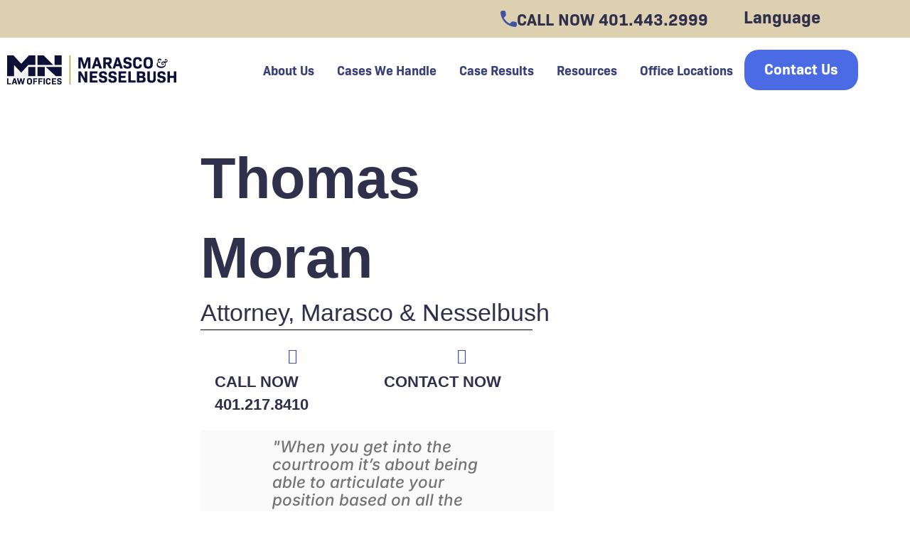

--- FILE ---
content_type: text/html; charset=UTF-8
request_url: https://www.m-n-law.com/our-firm/thomas-moran/
body_size: 87811
content:
<!DOCTYPE html>
<html lang="en-US">
<head> <script>
var gform;gform||(document.addEventListener("gform_main_scripts_loaded",function(){gform.scriptsLoaded=!0}),document.addEventListener("gform/theme/scripts_loaded",function(){gform.themeScriptsLoaded=!0}),window.addEventListener("DOMContentLoaded",function(){gform.domLoaded=!0}),gform={domLoaded:!1,scriptsLoaded:!1,themeScriptsLoaded:!1,isFormEditor:()=>"function"==typeof InitializeEditor,callIfLoaded:function(o){return!(!gform.domLoaded||!gform.scriptsLoaded||!gform.themeScriptsLoaded&&!gform.isFormEditor()||(gform.isFormEditor()&&console.warn("The use of gform.initializeOnLoaded() is deprecated in the form editor context and will be removed in Gravity Forms 3.1."),o(),0))},initializeOnLoaded:function(o){gform.callIfLoaded(o)||(document.addEventListener("gform_main_scripts_loaded",()=>{gform.scriptsLoaded=!0,gform.callIfLoaded(o)}),document.addEventListener("gform/theme/scripts_loaded",()=>{gform.themeScriptsLoaded=!0,gform.callIfLoaded(o)}),window.addEventListener("DOMContentLoaded",()=>{gform.domLoaded=!0,gform.callIfLoaded(o)}))},hooks:{action:{},filter:{}},addAction:function(o,r,e,t){gform.addHook("action",o,r,e,t)},addFilter:function(o,r,e,t){gform.addHook("filter",o,r,e,t)},doAction:function(o){gform.doHook("action",o,arguments)},applyFilters:function(o){return gform.doHook("filter",o,arguments)},removeAction:function(o,r){gform.removeHook("action",o,r)},removeFilter:function(o,r,e){gform.removeHook("filter",o,r,e)},addHook:function(o,r,e,t,n){null==gform.hooks[o][r]&&(gform.hooks[o][r]=[]);var d=gform.hooks[o][r];null==n&&(n=r+"_"+d.length),gform.hooks[o][r].push({tag:n,callable:e,priority:t=null==t?10:t})},doHook:function(r,o,e){var t;if(e=Array.prototype.slice.call(e,1),null!=gform.hooks[r][o]&&((o=gform.hooks[r][o]).sort(function(o,r){return o.priority-r.priority}),o.forEach(function(o){"function"!=typeof(t=o.callable)&&(t=window[t]),"action"==r?t.apply(null,e):e[0]=t.apply(null,e)})),"filter"==r)return e[0]},removeHook:function(o,r,t,n){var e;null!=gform.hooks[o][r]&&(e=(e=gform.hooks[o][r]).filter(function(o,r,e){return!!(null!=n&&n!=o.tag||null!=t&&t!=o.priority)}),gform.hooks[o][r]=e)}});
</script>
<meta charset="UTF-8"><script>if(navigator.userAgent.match(/MSIE|Internet Explorer/i)||navigator.userAgent.match(/Trident\/7\..*?rv:11/i)){var href=document.location.href;if(!href.match(/[?&]nowprocket/)){if(href.indexOf("?")==-1){if(href.indexOf("#")==-1){document.location.href=href+"?nowprocket=1"}else{document.location.href=href.replace("#","?nowprocket=1#")}}else{if(href.indexOf("#")==-1){document.location.href=href+"&nowprocket=1"}else{document.location.href=href.replace("#","&nowprocket=1#")}}}}</script><script>(()=>{class RocketLazyLoadScripts{constructor(){this.v="2.0.4",this.userEvents=["keydown","keyup","mousedown","mouseup","mousemove","mouseover","mouseout","touchmove","touchstart","touchend","touchcancel","wheel","click","dblclick","input"],this.attributeEvents=["onblur","onclick","oncontextmenu","ondblclick","onfocus","onmousedown","onmouseenter","onmouseleave","onmousemove","onmouseout","onmouseover","onmouseup","onmousewheel","onscroll","onsubmit"]}async t(){this.i(),this.o(),/iP(ad|hone)/.test(navigator.userAgent)&&this.h(),this.u(),this.l(this),this.m(),this.k(this),this.p(this),this._(),await Promise.all([this.R(),this.L()]),this.lastBreath=Date.now(),this.S(this),this.P(),this.D(),this.O(),this.M(),await this.C(this.delayedScripts.normal),await this.C(this.delayedScripts.defer),await this.C(this.delayedScripts.async),await this.T(),await this.F(),await this.j(),await this.A(),window.dispatchEvent(new Event("rocket-allScriptsLoaded")),this.everythingLoaded=!0,this.lastTouchEnd&&await new Promise(t=>setTimeout(t,500-Date.now()+this.lastTouchEnd)),this.I(),this.H(),this.U(),this.W()}i(){this.CSPIssue=sessionStorage.getItem("rocketCSPIssue"),document.addEventListener("securitypolicyviolation",t=>{this.CSPIssue||"script-src-elem"!==t.violatedDirective||"data"!==t.blockedURI||(this.CSPIssue=!0,sessionStorage.setItem("rocketCSPIssue",!0))},{isRocket:!0})}o(){window.addEventListener("pageshow",t=>{this.persisted=t.persisted,this.realWindowLoadedFired=!0},{isRocket:!0}),window.addEventListener("pagehide",()=>{this.onFirstUserAction=null},{isRocket:!0})}h(){let t;function e(e){t=e}window.addEventListener("touchstart",e,{isRocket:!0}),window.addEventListener("touchend",function i(o){o.changedTouches[0]&&t.changedTouches[0]&&Math.abs(o.changedTouches[0].pageX-t.changedTouches[0].pageX)<10&&Math.abs(o.changedTouches[0].pageY-t.changedTouches[0].pageY)<10&&o.timeStamp-t.timeStamp<200&&(window.removeEventListener("touchstart",e,{isRocket:!0}),window.removeEventListener("touchend",i,{isRocket:!0}),"INPUT"===o.target.tagName&&"text"===o.target.type||(o.target.dispatchEvent(new TouchEvent("touchend",{target:o.target,bubbles:!0})),o.target.dispatchEvent(new MouseEvent("mouseover",{target:o.target,bubbles:!0})),o.target.dispatchEvent(new PointerEvent("click",{target:o.target,bubbles:!0,cancelable:!0,detail:1,clientX:o.changedTouches[0].clientX,clientY:o.changedTouches[0].clientY})),event.preventDefault()))},{isRocket:!0})}q(t){this.userActionTriggered||("mousemove"!==t.type||this.firstMousemoveIgnored?"keyup"===t.type||"mouseover"===t.type||"mouseout"===t.type||(this.userActionTriggered=!0,this.onFirstUserAction&&this.onFirstUserAction()):this.firstMousemoveIgnored=!0),"click"===t.type&&t.preventDefault(),t.stopPropagation(),t.stopImmediatePropagation(),"touchstart"===this.lastEvent&&"touchend"===t.type&&(this.lastTouchEnd=Date.now()),"click"===t.type&&(this.lastTouchEnd=0),this.lastEvent=t.type,t.composedPath&&t.composedPath()[0].getRootNode()instanceof ShadowRoot&&(t.rocketTarget=t.composedPath()[0]),this.savedUserEvents.push(t)}u(){this.savedUserEvents=[],this.userEventHandler=this.q.bind(this),this.userEvents.forEach(t=>window.addEventListener(t,this.userEventHandler,{passive:!1,isRocket:!0})),document.addEventListener("visibilitychange",this.userEventHandler,{isRocket:!0})}U(){this.userEvents.forEach(t=>window.removeEventListener(t,this.userEventHandler,{passive:!1,isRocket:!0})),document.removeEventListener("visibilitychange",this.userEventHandler,{isRocket:!0}),this.savedUserEvents.forEach(t=>{(t.rocketTarget||t.target).dispatchEvent(new window[t.constructor.name](t.type,t))})}m(){const t="return false",e=Array.from(this.attributeEvents,t=>"data-rocket-"+t),i="["+this.attributeEvents.join("],[")+"]",o="[data-rocket-"+this.attributeEvents.join("],[data-rocket-")+"]",s=(e,i,o)=>{o&&o!==t&&(e.setAttribute("data-rocket-"+i,o),e["rocket"+i]=new Function("event",o),e.setAttribute(i,t))};new MutationObserver(t=>{for(const n of t)"attributes"===n.type&&(n.attributeName.startsWith("data-rocket-")||this.everythingLoaded?n.attributeName.startsWith("data-rocket-")&&this.everythingLoaded&&this.N(n.target,n.attributeName.substring(12)):s(n.target,n.attributeName,n.target.getAttribute(n.attributeName))),"childList"===n.type&&n.addedNodes.forEach(t=>{if(t.nodeType===Node.ELEMENT_NODE)if(this.everythingLoaded)for(const i of[t,...t.querySelectorAll(o)])for(const t of i.getAttributeNames())e.includes(t)&&this.N(i,t.substring(12));else for(const e of[t,...t.querySelectorAll(i)])for(const t of e.getAttributeNames())this.attributeEvents.includes(t)&&s(e,t,e.getAttribute(t))})}).observe(document,{subtree:!0,childList:!0,attributeFilter:[...this.attributeEvents,...e]})}I(){this.attributeEvents.forEach(t=>{document.querySelectorAll("[data-rocket-"+t+"]").forEach(e=>{this.N(e,t)})})}N(t,e){const i=t.getAttribute("data-rocket-"+e);i&&(t.setAttribute(e,i),t.removeAttribute("data-rocket-"+e))}k(t){Object.defineProperty(HTMLElement.prototype,"onclick",{get(){return this.rocketonclick||null},set(e){this.rocketonclick=e,this.setAttribute(t.everythingLoaded?"onclick":"data-rocket-onclick","this.rocketonclick(event)")}})}S(t){function e(e,i){let o=e[i];e[i]=null,Object.defineProperty(e,i,{get:()=>o,set(s){t.everythingLoaded?o=s:e["rocket"+i]=o=s}})}e(document,"onreadystatechange"),e(window,"onload"),e(window,"onpageshow");try{Object.defineProperty(document,"readyState",{get:()=>t.rocketReadyState,set(e){t.rocketReadyState=e},configurable:!0}),document.readyState="loading"}catch(t){console.log("WPRocket DJE readyState conflict, bypassing")}}l(t){this.originalAddEventListener=EventTarget.prototype.addEventListener,this.originalRemoveEventListener=EventTarget.prototype.removeEventListener,this.savedEventListeners=[],EventTarget.prototype.addEventListener=function(e,i,o){o&&o.isRocket||!t.B(e,this)&&!t.userEvents.includes(e)||t.B(e,this)&&!t.userActionTriggered||e.startsWith("rocket-")||t.everythingLoaded?t.originalAddEventListener.call(this,e,i,o):(t.savedEventListeners.push({target:this,remove:!1,type:e,func:i,options:o}),"mouseenter"!==e&&"mouseleave"!==e||t.originalAddEventListener.call(this,e,t.savedUserEvents.push,o))},EventTarget.prototype.removeEventListener=function(e,i,o){o&&o.isRocket||!t.B(e,this)&&!t.userEvents.includes(e)||t.B(e,this)&&!t.userActionTriggered||e.startsWith("rocket-")||t.everythingLoaded?t.originalRemoveEventListener.call(this,e,i,o):t.savedEventListeners.push({target:this,remove:!0,type:e,func:i,options:o})}}J(t,e){this.savedEventListeners=this.savedEventListeners.filter(i=>{let o=i.type,s=i.target||window;return e!==o||t!==s||(this.B(o,s)&&(i.type="rocket-"+o),this.$(i),!1)})}H(){EventTarget.prototype.addEventListener=this.originalAddEventListener,EventTarget.prototype.removeEventListener=this.originalRemoveEventListener,this.savedEventListeners.forEach(t=>this.$(t))}$(t){t.remove?this.originalRemoveEventListener.call(t.target,t.type,t.func,t.options):this.originalAddEventListener.call(t.target,t.type,t.func,t.options)}p(t){let e;function i(e){return t.everythingLoaded?e:e.split(" ").map(t=>"load"===t||t.startsWith("load.")?"rocket-jquery-load":t).join(" ")}function o(o){function s(e){const s=o.fn[e];o.fn[e]=o.fn.init.prototype[e]=function(){return this[0]===window&&t.userActionTriggered&&("string"==typeof arguments[0]||arguments[0]instanceof String?arguments[0]=i(arguments[0]):"object"==typeof arguments[0]&&Object.keys(arguments[0]).forEach(t=>{const e=arguments[0][t];delete arguments[0][t],arguments[0][i(t)]=e})),s.apply(this,arguments),this}}if(o&&o.fn&&!t.allJQueries.includes(o)){const e={DOMContentLoaded:[],"rocket-DOMContentLoaded":[]};for(const t in e)document.addEventListener(t,()=>{e[t].forEach(t=>t())},{isRocket:!0});o.fn.ready=o.fn.init.prototype.ready=function(i){function s(){parseInt(o.fn.jquery)>2?setTimeout(()=>i.bind(document)(o)):i.bind(document)(o)}return"function"==typeof i&&(t.realDomReadyFired?!t.userActionTriggered||t.fauxDomReadyFired?s():e["rocket-DOMContentLoaded"].push(s):e.DOMContentLoaded.push(s)),o([])},s("on"),s("one"),s("off"),t.allJQueries.push(o)}e=o}t.allJQueries=[],o(window.jQuery),Object.defineProperty(window,"jQuery",{get:()=>e,set(t){o(t)}})}P(){const t=new Map;document.write=document.writeln=function(e){const i=document.currentScript,o=document.createRange(),s=i.parentElement;let n=t.get(i);void 0===n&&(n=i.nextSibling,t.set(i,n));const c=document.createDocumentFragment();o.setStart(c,0),c.appendChild(o.createContextualFragment(e)),s.insertBefore(c,n)}}async R(){return new Promise(t=>{this.userActionTriggered?t():this.onFirstUserAction=t})}async L(){return new Promise(t=>{document.addEventListener("DOMContentLoaded",()=>{this.realDomReadyFired=!0,t()},{isRocket:!0})})}async j(){return this.realWindowLoadedFired?Promise.resolve():new Promise(t=>{window.addEventListener("load",t,{isRocket:!0})})}M(){this.pendingScripts=[];this.scriptsMutationObserver=new MutationObserver(t=>{for(const e of t)e.addedNodes.forEach(t=>{"SCRIPT"!==t.tagName||t.noModule||t.isWPRocket||this.pendingScripts.push({script:t,promise:new Promise(e=>{const i=()=>{const i=this.pendingScripts.findIndex(e=>e.script===t);i>=0&&this.pendingScripts.splice(i,1),e()};t.addEventListener("load",i,{isRocket:!0}),t.addEventListener("error",i,{isRocket:!0}),setTimeout(i,1e3)})})})}),this.scriptsMutationObserver.observe(document,{childList:!0,subtree:!0})}async F(){await this.X(),this.pendingScripts.length?(await this.pendingScripts[0].promise,await this.F()):this.scriptsMutationObserver.disconnect()}D(){this.delayedScripts={normal:[],async:[],defer:[]},document.querySelectorAll("script[type$=rocketlazyloadscript]").forEach(t=>{t.hasAttribute("data-rocket-src")?t.hasAttribute("async")&&!1!==t.async?this.delayedScripts.async.push(t):t.hasAttribute("defer")&&!1!==t.defer||"module"===t.getAttribute("data-rocket-type")?this.delayedScripts.defer.push(t):this.delayedScripts.normal.push(t):this.delayedScripts.normal.push(t)})}async _(){await this.L();let t=[];document.querySelectorAll("script[type$=rocketlazyloadscript][data-rocket-src]").forEach(e=>{let i=e.getAttribute("data-rocket-src");if(i&&!i.startsWith("data:")){i.startsWith("//")&&(i=location.protocol+i);try{const o=new URL(i).origin;o!==location.origin&&t.push({src:o,crossOrigin:e.crossOrigin||"module"===e.getAttribute("data-rocket-type")})}catch(t){}}}),t=[...new Map(t.map(t=>[JSON.stringify(t),t])).values()],this.Y(t,"preconnect")}async G(t){if(await this.K(),!0!==t.noModule||!("noModule"in HTMLScriptElement.prototype))return new Promise(e=>{let i;function o(){(i||t).setAttribute("data-rocket-status","executed"),e()}try{if(navigator.userAgent.includes("Firefox/")||""===navigator.vendor||this.CSPIssue)i=document.createElement("script"),[...t.attributes].forEach(t=>{let e=t.nodeName;"type"!==e&&("data-rocket-type"===e&&(e="type"),"data-rocket-src"===e&&(e="src"),i.setAttribute(e,t.nodeValue))}),t.text&&(i.text=t.text),t.nonce&&(i.nonce=t.nonce),i.hasAttribute("src")?(i.addEventListener("load",o,{isRocket:!0}),i.addEventListener("error",()=>{i.setAttribute("data-rocket-status","failed-network"),e()},{isRocket:!0}),setTimeout(()=>{i.isConnected||e()},1)):(i.text=t.text,o()),i.isWPRocket=!0,t.parentNode.replaceChild(i,t);else{const i=t.getAttribute("data-rocket-type"),s=t.getAttribute("data-rocket-src");i?(t.type=i,t.removeAttribute("data-rocket-type")):t.removeAttribute("type"),t.addEventListener("load",o,{isRocket:!0}),t.addEventListener("error",i=>{this.CSPIssue&&i.target.src.startsWith("data:")?(console.log("WPRocket: CSP fallback activated"),t.removeAttribute("src"),this.G(t).then(e)):(t.setAttribute("data-rocket-status","failed-network"),e())},{isRocket:!0}),s?(t.fetchPriority="high",t.removeAttribute("data-rocket-src"),t.src=s):t.src="data:text/javascript;base64,"+window.btoa(unescape(encodeURIComponent(t.text)))}}catch(i){t.setAttribute("data-rocket-status","failed-transform"),e()}});t.setAttribute("data-rocket-status","skipped")}async C(t){const e=t.shift();return e?(e.isConnected&&await this.G(e),this.C(t)):Promise.resolve()}O(){this.Y([...this.delayedScripts.normal,...this.delayedScripts.defer,...this.delayedScripts.async],"preload")}Y(t,e){this.trash=this.trash||[];let i=!0;var o=document.createDocumentFragment();t.forEach(t=>{const s=t.getAttribute&&t.getAttribute("data-rocket-src")||t.src;if(s&&!s.startsWith("data:")){const n=document.createElement("link");n.href=s,n.rel=e,"preconnect"!==e&&(n.as="script",n.fetchPriority=i?"high":"low"),t.getAttribute&&"module"===t.getAttribute("data-rocket-type")&&(n.crossOrigin=!0),t.crossOrigin&&(n.crossOrigin=t.crossOrigin),t.integrity&&(n.integrity=t.integrity),t.nonce&&(n.nonce=t.nonce),o.appendChild(n),this.trash.push(n),i=!1}}),document.head.appendChild(o)}W(){this.trash.forEach(t=>t.remove())}async T(){try{document.readyState="interactive"}catch(t){}this.fauxDomReadyFired=!0;try{await this.K(),this.J(document,"readystatechange"),document.dispatchEvent(new Event("rocket-readystatechange")),await this.K(),document.rocketonreadystatechange&&document.rocketonreadystatechange(),await this.K(),this.J(document,"DOMContentLoaded"),document.dispatchEvent(new Event("rocket-DOMContentLoaded")),await this.K(),this.J(window,"DOMContentLoaded"),window.dispatchEvent(new Event("rocket-DOMContentLoaded"))}catch(t){console.error(t)}}async A(){try{document.readyState="complete"}catch(t){}try{await this.K(),this.J(document,"readystatechange"),document.dispatchEvent(new Event("rocket-readystatechange")),await this.K(),document.rocketonreadystatechange&&document.rocketonreadystatechange(),await this.K(),this.J(window,"load"),window.dispatchEvent(new Event("rocket-load")),await this.K(),window.rocketonload&&window.rocketonload(),await this.K(),this.allJQueries.forEach(t=>t(window).trigger("rocket-jquery-load")),await this.K(),this.J(window,"pageshow");const t=new Event("rocket-pageshow");t.persisted=this.persisted,window.dispatchEvent(t),await this.K(),window.rocketonpageshow&&window.rocketonpageshow({persisted:this.persisted})}catch(t){console.error(t)}}async K(){Date.now()-this.lastBreath>45&&(await this.X(),this.lastBreath=Date.now())}async X(){return document.hidden?new Promise(t=>setTimeout(t)):new Promise(t=>requestAnimationFrame(t))}B(t,e){return e===document&&"readystatechange"===t||(e===document&&"DOMContentLoaded"===t||(e===window&&"DOMContentLoaded"===t||(e===window&&"load"===t||e===window&&"pageshow"===t)))}static run(){(new RocketLazyLoadScripts).t()}}RocketLazyLoadScripts.run()})();</script>

<meta name="viewport" content="width=device-width, initial-scale=1">
	<link rel="profile" href="https://gmpg.org/xfn/11"> 
	<meta name='robots' content='index, follow, max-image-preview:large, max-snippet:-1, max-video-preview:-1' />
	<style></style>
	
	<!-- This site is optimized with the Yoast SEO plugin v26.8 - https://yoast.com/product/yoast-seo-wordpress/ -->
	<title>Thomas L. Moran | Personal Injury and Medical Malpractice Attorney</title>
<link crossorigin data-rocket-preload as="font" href="https://use.typekit.net/af/d6e505/00000000000000007735c47c/30/l?primer=7cdcb44be4a7db8877ffa5c0007b8dd865b3bbc383831fe2ea177f62257a9191&#038;fvd=n4&#038;v=3" rel="preload">
<link crossorigin data-rocket-preload as="font" href="https://use.typekit.net/af/6fc5e5/00000000000000007735c484/30/l?primer=7cdcb44be4a7db8877ffa5c0007b8dd865b3bbc383831fe2ea177f62257a9191&#038;fvd=n7&#038;v=3" rel="preload">
<link crossorigin data-rocket-preload as="font" href="https://www.m-n-law.com/wp-content/plugins/piotnet-addons-for-elementor-pro/assets/fonts/webfonts/fa-brands-400.woff2" rel="preload">
<link crossorigin data-rocket-preload as="font" href="https://www.m-n-law.com/wp-content/plugins/piotnet-addons-for-elementor-pro/assets/fonts/webfonts/fa-regular-400.woff2" rel="preload">
<link crossorigin data-rocket-preload as="font" href="https://www.m-n-law.com/wp-content/plugins/piotnet-addons-for-elementor-pro/assets/fonts/webfonts/fa-solid-900.woff2" rel="preload">
<link crossorigin data-rocket-preload as="font" href="https://www.m-n-law.com/wp-content/plugins/elementor/assets/lib/font-awesome/webfonts/fa-brands-400.woff2" rel="preload">
<link crossorigin data-rocket-preload as="font" href="https://www.m-n-law.com/wp-content/plugins/elementor/assets/lib/eicons/fonts/eicons.woff2?5.44.0" rel="preload">
<link crossorigin data-rocket-preload as="font" href="https://www.m-n-law.com/wp-content/uploads/2023/08/ClearSans.woff2" rel="preload">
<link crossorigin data-rocket-preload as="font" href="https://www.m-n-law.com/wp-content/plugins/elementor/assets/lib/font-awesome/webfonts/fa-solid-900.woff2" rel="preload">
<link crossorigin data-rocket-preload as="font" href="https://www.m-n-law.com/wp-content/uploads/elementor/google-fonts/fonts/inter-ucc53fwrk3iltcvneqg7ca725jhhknnqk6l5uum.woff2" rel="preload">
<link crossorigin data-rocket-preload as="font" href="https://www.m-n-law.com/wp-content/uploads/elementor/google-fonts/fonts/inter-ucc73fwrk3iltehus_nvmrmxcp50sjia1zl7.woff2" rel="preload">
<link crossorigin data-rocket-preload as="font" href="https://www.m-n-law.com/wp-content/uploads/2024/07/biosans-regular-webfont.woff" rel="preload">
<link crossorigin data-rocket-preload as="font" href="https://www.m-n-law.com/wp-content/uploads/2024/07/biosans-regular-webfont.woff2" rel="preload">
<link crossorigin data-rocket-preload as="font" href="https://www.m-n-law.com/wp-content/plugins/gravityforms/fonts/gform-icons-theme.woff2?o6rzdt" rel="preload">
<style id="wpr-usedcss">.tippy-box[data-animation=fade][data-state=hidden]{opacity:0}[data-tippy-root]{max-width:calc(100vw - 10px)}.tippy-box{position:relative;background-color:#333;color:#fff;border-radius:4px;font-size:14px;line-height:1.4;white-space:normal;outline:0;transition-property:transform,visibility,opacity}.tippy-box[data-placement^=top]>.tippy-arrow{bottom:0}.tippy-box[data-placement^=top]>.tippy-arrow:before{bottom:-7px;left:0;border-width:8px 8px 0;border-top-color:initial;transform-origin:center top}.tippy-box[data-placement^=bottom]>.tippy-arrow{top:0}.tippy-box[data-placement^=bottom]>.tippy-arrow:before{top:-7px;left:0;border-width:0 8px 8px;border-bottom-color:initial;transform-origin:center bottom}.tippy-box[data-placement^=left]>.tippy-arrow{right:0}.tippy-box[data-placement^=left]>.tippy-arrow:before{border-width:8px 0 8px 8px;border-left-color:initial;right:-7px;transform-origin:center left}.tippy-box[data-placement^=right]>.tippy-arrow{left:0}.tippy-box[data-placement^=right]>.tippy-arrow:before{left:-7px;border-width:8px 8px 8px 0;border-right-color:initial;transform-origin:center right}.tippy-box[data-inertia][data-state=visible]{transition-timing-function:cubic-bezier(.54,1.5,.38,1.11)}.tippy-arrow{width:16px;height:16px;color:#333}.tippy-arrow:before{content:"";position:absolute;border-color:transparent;border-style:solid}.tippy-content{position:relative;padding:5px 9px;z-index:1}img:is([sizes=auto i],[sizes^="auto," i]){contain-intrinsic-size:3000px 1500px}@font-face{font-family:bio-sans;src:url("https://use.typekit.net/af/d6e505/00000000000000007735c47c/30/l?primer=7cdcb44be4a7db8877ffa5c0007b8dd865b3bbc383831fe2ea177f62257a9191&fvd=n4&v=3") format("woff2"),url("https://use.typekit.net/af/d6e505/00000000000000007735c47c/30/d?primer=7cdcb44be4a7db8877ffa5c0007b8dd865b3bbc383831fe2ea177f62257a9191&fvd=n4&v=3") format("woff"),url("https://use.typekit.net/af/d6e505/00000000000000007735c47c/30/a?primer=7cdcb44be4a7db8877ffa5c0007b8dd865b3bbc383831fe2ea177f62257a9191&fvd=n4&v=3") format("opentype");font-display:swap;font-style:normal;font-weight:400;font-stretch:normal}@font-face{font-family:bio-sans;src:url("https://use.typekit.net/af/6fc5e5/00000000000000007735c484/30/l?primer=7cdcb44be4a7db8877ffa5c0007b8dd865b3bbc383831fe2ea177f62257a9191&fvd=n7&v=3") format("woff2"),url("https://use.typekit.net/af/6fc5e5/00000000000000007735c484/30/d?primer=7cdcb44be4a7db8877ffa5c0007b8dd865b3bbc383831fe2ea177f62257a9191&fvd=n7&v=3") format("woff"),url("https://use.typekit.net/af/6fc5e5/00000000000000007735c484/30/a?primer=7cdcb44be4a7db8877ffa5c0007b8dd865b3bbc383831fe2ea177f62257a9191&fvd=n7&v=3") format("opentype");font-display:swap;font-style:normal;font-weight:700;font-stretch:normal}address,blockquote,body,dd,dl,dt,fieldset,figure,h1,h2,h3,h4,h5,h6,hr,html,iframe,legend,li,ol,p,pre,textarea,ul{border:0;font-size:100%;font-style:inherit;font-weight:inherit;margin:0;outline:0;padding:0;vertical-align:baseline}html{-webkit-text-size-adjust:100%;-ms-text-size-adjust:100%}body{margin:0}main,nav{display:block}progress{display:inline-block;vertical-align:baseline}a{background-color:transparent}a:active{outline:0}a,a:focus,a:hover,a:visited{text-decoration:none}abbr[title]{border-bottom:1px dotted}dfn{font-style:italic}mark{background:#ff0;color:#000}small{font-size:80%}sub,sup{font-size:75%;line-height:0;position:relative;vertical-align:baseline}sup{top:-.5em}sub{bottom:-.25em}img{border:0}svg:not(:root){overflow:hidden}figure{margin:0}hr{box-sizing:content-box;height:0}pre{overflow:auto}code,kbd,pre,samp{font-size:1em}button,input,optgroup,select,textarea{color:inherit;font:inherit;margin:0}button{overflow:visible}button,select{text-transform:none}button,html input[type=button],input[type=reset],input[type=submit]{-webkit-appearance:button;cursor:pointer}button[disabled],html input[disabled]{cursor:default}button::-moz-focus-inner,input::-moz-focus-inner{border:0;padding:0}input{line-height:normal}input[type=checkbox],input[type=radio]{box-sizing:border-box;padding:0}input[type=number]::-webkit-inner-spin-button,input[type=number]::-webkit-outer-spin-button{height:auto}input[type=search]{-webkit-appearance:textfield;box-sizing:content-box}input[type=search]::-webkit-search-cancel-button,input[type=search]::-webkit-search-decoration{-webkit-appearance:none}fieldset{border:1px solid var(--ast-border-color);margin:0;padding:.35em .625em .75em}legend{border:0;padding:0}fieldset legend{margin-bottom:1.5em;padding:0 .5em}textarea{overflow:auto}optgroup{font-weight:700}table{border-collapse:collapse;border-spacing:0}td,th{padding:0}.ast-container{max-width:100%}.ast-container{margin-left:auto;margin-right:auto;padding-left:20px;padding-right:20px}h1,h2,h3,h4,h5,h6{clear:both}h1{color:#808285;font-size:2em;line-height:1.2}h2{color:#808285;font-size:1.7em;line-height:1.3}h3{color:#808285;font-size:1.5em;line-height:1.4}h4{color:#808285;line-height:1.5;font-size:1.3em}h5{color:#808285;line-height:1.6;font-size:1.2em}h6{color:#808285;line-height:1.7;font-size:1.1em}html{box-sizing:border-box}*,:after,:before{box-sizing:inherit}body{color:#808285;background:#fff;font-style:normal}ol,ul{margin:0 0 1.5em 3em}ul{list-style:disc}ol{list-style:decimal}li>ol,li>ul{margin-bottom:0;margin-left:1.5em}dt{font-weight:600}dd{margin:0 1.5em 1em}b,strong{font-weight:700}cite,dfn,em,i{font-style:italic}blockquote{quotes:"" ""}blockquote:after,blockquote:before{content:""}blockquote{border-left:5px solid var(--ast-border-color);padding:20px;font-size:1.2em;font-style:italic;margin:0 0 1.5em;position:relative}address{margin:0 0 1.5em}address,cite{font-style:italic}abbr,acronym{border-bottom:1px dotted #666;cursor:help}pre{background:var(--ast-code-block-background);font-family:"Courier 10 Pitch",Courier,monospace;margin-bottom:1.6em;overflow:auto;max-width:100%;padding:1.6em}code,kbd,tt,var{font:15px Monaco,Consolas,"Andale Mono","DejaVu Sans Mono",monospace}img{height:auto;max-width:100%}hr{background-color:#ccc;border:0;height:1px;margin-bottom:1.5em}.button,button,input,select,textarea{color:#808285;font-weight:400;font-size:100%;margin:0;vertical-align:baseline}button,input{line-height:normal}big{font-size:125%}ins,mark{background:0 0;text-decoration:none}table,td,th{border:1px solid var(--ast-border-color)}table{border-collapse:separate;border-spacing:0;border-width:1px 0 0 1px;margin:0 0 1.5em;width:100%}th{font-weight:600}td,th{padding:.7em 1em;border-width:0 1px 1px 0}.button,button,input[type=button],input[type=reset],input[type=submit]{border:1px solid;border-color:var(--ast-border-color);border-radius:2px;background:#e6e6e6;padding:.6em 1em .4em;color:#fff}.button:focus,.button:hover,button:focus,button:hover,input[type=button]:focus,input[type=button]:hover,input[type=reset]:focus,input[type=reset]:hover,input[type=submit]:focus,input[type=submit]:hover{color:#fff;border-color:var(--ast-border-color)}.button:active,.button:focus,button:active,button:focus,input[type=button]:active,input[type=button]:focus,input[type=reset]:active,input[type=reset]:focus,input[type=submit]:active,input[type=submit]:focus{border-color:var(--ast-border-color);outline:0}input[type=email],input[type=password],input[type=search],input[type=tel],input[type=text],input[type=url],textarea{color:#666;border:1px solid var(--ast-border-color);border-radius:2px;-webkit-appearance:none}input[type=email]:focus,input[type=password]:focus,input[type=search]:focus,input[type=tel]:focus,input[type=text]:focus,input[type=url]:focus,textarea:focus{color:#111}textarea{padding-left:3px;width:100%}a{color:#4169e1}a:focus,a:hover{color:#191970}a:focus{outline:dotted thin}a:hover{outline:0}.screen-reader-text{border:0;clip:rect(1px,1px,1px,1px);height:1px;margin:-1px;overflow:hidden;padding:0;position:absolute;width:1px;word-wrap:normal!important}.screen-reader-text:focus{background-color:#f1f1f1;border-radius:2px;box-shadow:0 0 2px 2px rgba(0,0,0,.6);clip:auto!important;color:#21759b;display:block;font-size:12.25px;font-size:.875rem;height:auto;left:5px;line-height:normal;padding:15px 23px 14px;text-decoration:none;top:5px;width:auto;z-index:100000}iframe,object{max-width:100%}.wp-caption{margin-bottom:1.5em;max-width:100%}.wp-caption .wp-caption-text{margin:.8075em 0}.wp-caption-text{text-align:center}::selection{color:#fff;background:#0274be}body{-webkit-font-smoothing:antialiased;-moz-osx-font-smoothing:grayscale}body:not(.logged-in){position:relative}#page{position:relative}a,a:focus{text-decoration:none}.site-header a *,a{transition:all .2s linear}img{vertical-align:middle}p{margin-bottom:1.75em}blockquote{margin:1.5em 1em 1.5em 3em;font-size:1.1em;line-height:inherit;position:relative}.button,input[type=button],input[type=submit]{border-radius:0;padding:18px 30px;border:0;box-shadow:none;text-shadow:none}.button:hover,input[type=button]:hover,input[type=submit]:hover{box-shadow:none}.button:active,.button:focus,input[type=button]:active,input[type=button]:focus,input[type=submit]:active,input[type=submit]:focus{box-shadow:none}.search-form .search-field{outline:0}.ast-search-menu-icon{position:relative;z-index:3}.site .skip-link{background-color:#f1f1f1;box-shadow:0 0 1px 1px rgba(0,0,0,.2);color:#21759b;display:block;font-family:Montserrat,"Helvetica Neue",sans-serif;font-size:14px;font-weight:700;left:-9999em;outline:0;padding:15px 23px 14px;text-decoration:none;text-transform:none;top:-9999em}.site .skip-link:focus{clip:auto;height:auto;left:6px;top:7px;width:auto;z-index:100000;outline:dotted thin}input,select{line-height:1}body,button,input[type=button],input[type=submit],textarea{line-height:1.85714285714286}body{background-color:#fff}#page{display:block}#primary{width:100%}#primary{margin:4em 0}.ast-search-icon .astra-search-icon{font-size:1.3em}.main-navigation{height:100%;-js-display:inline-flex;display:inline-flex}.main-navigation ul{list-style:none;margin:0;padding-left:0;position:relative}.ast-header-break-point .main-navigation{padding-left:0}.ast-header-break-point .main-navigation ul .menu-item .menu-link{padding:0 20px;display:inline-block;width:100%;border:0;border-bottom-width:1px;border-style:solid;border-color:var(--ast-border-color)}.ast-header-break-point .main-navigation ul .menu-item .menu-link .icon-arrow:first-of-type{margin-right:5px}.ast-header-break-point .main-navigation ul .sub-menu .menu-item:not(.menu-item-has-children) .menu-link .icon-arrow:first-of-type{display:inline}.ast-header-break-point .main-navigation .sub-menu .menu-item .menu-link{padding-left:30px}.ast-header-break-point .main-navigation .sub-menu .menu-item .menu-item .menu-link{padding-left:40px}.ast-header-break-point .main-navigation .sub-menu .menu-item .menu-item .menu-item .menu-link{padding-left:50px}.ast-header-break-point .main-navigation .sub-menu .menu-item .menu-item .menu-item .menu-item .menu-link{padding-left:60px}.ast-header-break-point .dropdown-menu-toggle{display:none}.site-header .menu-link *{transition:none}.ast-icon.icon-arrow svg{height:.6em;width:.6em;position:relative;margin-left:10px}.ast-header-break-point .main-header-bar-navigation{flex:auto}.ast-header-break-point .ast-icon.icon-arrow svg{height:.85em;width:.95em;position:relative;margin-left:10px}.ast-icon svg{fill:currentColor}.sticky{display:block}.hentry{margin:0 0 1.5em}body{overflow-x:hidden}.widget{margin:0 0 2.8em}.widget:last-child{margin-bottom:0}.widget select{max-width:100%}.widget ul{margin:0;list-style-type:none}.site-header-section{height:100%;min-height:0;align-items:center}.site-header-section>*{padding:0 10px}.site-header-section>div:first-child{padding-left:0}.site-header-section>div:last-child{padding-right:0}.site-header-section .ast-builder-menu{align-items:center}.elementor-nav-menu .ast-icon{display:none}.main-header-bar .main-header-bar-navigation{height:100%}.ast-nav-menu .sub-menu{line-height:1.45}.ast-builder-menu .main-navigation{padding:0}.ast-builder-menu .main-navigation>ul{align-self:center}.ast-header-break-point #ast-mobile-header{display:block}.ast-header-break-point .main-header-bar-navigation{line-height:3}.ast-header-break-point .main-header-bar-navigation .menu-item-has-children>.ast-menu-toggle{display:inline-block;position:absolute;font-size:inherit;top:0;right:20px;cursor:pointer;-webkit-font-smoothing:antialiased;-moz-osx-font-smoothing:grayscale;padding:0 .907em;font-weight:400;line-height:inherit}.ast-header-break-point .main-header-bar-navigation .menu-item-has-children>.ast-menu-toggle>.ast-icon.icon-arrow{pointer-events:none}.ast-header-break-point .main-header-bar-navigation .menu-item-has-children .sub-menu{display:none}.ast-header-break-point .ast-nav-menu .sub-menu{line-height:3}.ast-hfb-header.ast-header-break-point .main-header-bar-navigation{width:100%;margin:0}.site-header{z-index:99;position:relative}.main-header-bar{background-color:#fff;border-bottom-color:var(--ast-border-color);border-bottom-style:solid}.ast-header-break-point .main-header-bar{border:0}.ast-header-break-point .main-header-bar{border-bottom-color:var(--ast-border-color);border-bottom-style:solid}.main-header-bar{margin-left:auto;margin-right:auto}.site-branding{line-height:1;align-self:center}.ast-menu-toggle{display:none;background:0 0;color:inherit;border-style:dotted;border-color:transparent}.ast-menu-toggle:focus,.ast-menu-toggle:hover{background:0 0;border-color:inherit;color:inherit}.ast-menu-toggle:focus{outline:dotted thin}.ast-main-header-nav-open .main-header-bar{padding-bottom:0}.main-header-bar{z-index:4;position:relative}.main-header-bar .main-header-bar-navigation:empty{padding:0}.main-header-bar .main-header-bar-navigation .sub-menu{line-height:1.45}.main-header-bar .main-header-bar-navigation .menu-item-has-children>.menu-link:after{line-height:normal}.ast-site-identity{padding:1em 0}.ast-header-break-point .ast-site-identity{width:100%}.ast-header-break-point .main-header-bar{display:block;line-height:3}.ast-header-break-point .main-header-bar .main-header-bar-navigation{line-height:3}.ast-header-break-point .main-header-bar .main-header-bar-navigation .sub-menu{line-height:3}.ast-header-break-point .main-header-bar .main-header-bar-navigation .menu-item-has-children .sub-menu{display:none}.ast-header-break-point .main-header-bar .main-header-bar-navigation .menu-item-has-children>.ast-menu-toggle{display:inline-block;position:absolute;font-size:inherit;top:-1px;right:20px;cursor:pointer;-webkit-font-smoothing:antialiased;-moz-osx-font-smoothing:grayscale;padding:0 .907em;font-weight:400;line-height:inherit;transition:all .2s}.ast-header-break-point .main-header-bar .main-header-bar-navigation .ast-submenu-expanded>.ast-menu-toggle::before{transform:rotateX(180deg)}.ast-header-break-point .main-navigation{display:block;width:100%}.ast-header-break-point .main-navigation ul ul{left:auto;right:auto}.ast-header-break-point .main-navigation .widget{margin-bottom:1em}.ast-header-break-point .main-navigation .widget li{width:auto}.ast-header-break-point .main-navigation .widget:last-child{margin-bottom:0}.ast-header-break-point .main-header-bar-navigation{width:calc(100% + 40px);margin:0 -20px}.ast-header-break-point .ast-builder-menu{width:100%}input[type=email],input[type=number],input[type=password],input[type=reset],input[type=search],input[type=tel],input[type=text],input[type=url],select,textarea{color:#666;padding:.75em;height:auto;border-width:1px;border-style:solid;border-color:var(--ast-border-color);border-radius:2px;background:var(--ast-comment-inputs-background);box-shadow:none;box-sizing:border-box;transition:all .2s linear}input[type=email]:focus,input[type=password]:focus,input[type=reset]:focus,input[type=search]:focus,input[type=tel]:focus,input[type=text]:focus,input[type=url]:focus,select:focus,textarea:focus{background-color:#fff;border-color:var(--ast-border-color);box-shadow:none}input[type=button],input[type=button]:focus,input[type=button]:hover,input[type=reset],input[type=reset]:focus,input[type=reset]:hover,input[type=submit],input[type=submit]:focus,input[type=submit]:hover{box-shadow:none}textarea{width:100%}input[type=search]:focus{outline:dotted thin}input[type=range]{-webkit-appearance:none;width:100%;margin:5.7px 0;padding:0;border:none}input[type=range]:focus{outline:0}input[type=range]::-webkit-slider-runnable-track{width:100%;height:8.6px;cursor:pointer;box-shadow:2.6px 2.6px .4px #ccc,0 0 2.6px #d9d9d9;background:rgba(255,255,255,.2);border-radius:13.6px;border:0 solid #fff}input[type=range]::-webkit-slider-thumb{box-shadow:0 0 0 rgba(255,221,0,.37),0 0 0 rgba(255,224,26,.37);border:7.9px solid #0274be;height:20px;width:20px;border-radius:50px;background:#0274be;cursor:pointer;-webkit-appearance:none;margin-top:-5.7px}input[type=range]:focus::-webkit-slider-runnable-track{background:rgba(255,255,255,.2)}input[type=range]::-moz-range-track{width:100%;height:8.6px;cursor:pointer;box-shadow:2.6px 2.6px .4px #ccc,0 0 2.6px #d9d9d9;background:rgba(255,255,255,.2);border-radius:13.6px;border:0 solid #fff}input[type=range]::-moz-range-thumb{box-shadow:0 0 0 rgba(255,221,0,.37),0 0 0 rgba(255,224,26,.37);border:7.9px solid #0274be;height:20px;width:20px;border-radius:50px;background:#0274be;cursor:pointer}input[type=range]::-ms-track{width:100%;height:8.6px;cursor:pointer;background:0 0;border-color:transparent;color:transparent}input[type=range]::-ms-fill-lower{background:rgba(199,199,199,.2);border:0 solid #fff;border-radius:27.2px;box-shadow:2.6px 2.6px .4px #ccc,0 0 2.6px #d9d9d9}input[type=range]::-ms-fill-upper{background:rgba(255,255,255,.2);border:0 solid #fff;border-radius:27.2px;box-shadow:2.6px 2.6px .4px #ccc,0 0 2.6px #d9d9d9}input[type=range]::-ms-thumb{box-shadow:0 0 0 rgba(255,221,0,.37),0 0 0 rgba(255,224,26,.37);border:7.9px solid #0274be;height:20px;width:20px;border-radius:50px;background:#0274be;cursor:pointer;height:8.6px}input[type=range]:focus::-ms-fill-lower{background:rgba(255,255,255,.2)}input[type=range]:focus::-ms-fill-upper{background:rgba(255,255,255,.2)}input[type=color]{border:none;width:100px;padding:0;height:30px;cursor:pointer}input[type=color]::-webkit-color-swatch-wrapper{padding:0;border:none}input[type=color]::-webkit-color-swatch{border:none}.search .site-content .content-area .search-form{margin-bottom:3em}:root{--ast-post-nav-space:0;--ast-container-default-xlg-padding:6.67em;--ast-container-default-lg-padding:5.67em;--ast-container-default-slg-padding:4.34em;--ast-container-default-md-padding:3.34em;--ast-container-default-sm-padding:6.67em;--ast-container-default-xs-padding:2.4em;--ast-container-default-xxs-padding:1.4em;--ast-code-block-background:#EEEEEE;--ast-comment-inputs-background:#FAFAFA;--ast-normal-container-width:1200px;--ast-narrow-container-width:750px;--ast-blog-title-font-weight:normal;--ast-blog-meta-weight:inherit;--ast-global-color-primary:var(--ast-global-color-5);--ast-global-color-secondary:var(--ast-global-color-4);--ast-global-color-alternate-background:var(--ast-global-color-7);--ast-global-color-subtle-background:var(--ast-global-color-6)}html{font-size:93.75%}a{color:var(--ast-global-color-0)}a:focus,a:hover{color:var(--ast-global-color-1)}body,button,input,select,textarea{font-family:-apple-system,BlinkMacSystemFont,'Segoe UI',Roboto,Oxygen-Sans,Ubuntu,Cantarell,'Helvetica Neue',sans-serif;font-weight:inherit;font-size:15px;font-size:1rem;line-height:var(--ast-body-line-height,1.65em)}blockquote{color:var(--ast-global-color-3)}h1,h2,h3,h4,h5,h6{font-weight:600}h1{font-size:40px;font-size:2.66666666667rem;line-height:1.4em}h2{font-size:32px;font-size:2.13333333333rem;line-height:1.3em}h3{font-size:26px;font-size:1.73333333333rem;line-height:1.3em}h4{font-size:24px;font-size:1.6rem;line-height:1.2em}h5{font-size:20px;font-size:1.33333333333rem;line-height:1.2em}h6{font-size:16px;font-size:1.06666666667rem;line-height:1.25em}::selection{background-color:var(--ast-global-color-0);color:#fff}body,h1,h2,h3,h4,h5,h6{color:var(--ast-global-color-3)}input:focus,input[type=email]:focus,input[type=password]:focus,input[type=reset]:focus,input[type=search]:focus,input[type=text]:focus,input[type=url]:focus,textarea:focus{border-color:var(--ast-global-color-0)}input[type=checkbox]:checked,input[type=checkbox]:focus:checked,input[type=checkbox]:hover:checked,input[type=radio]:checked,input[type=range]::-webkit-slider-thumb,input[type=reset]{border-color:var(--ast-global-color-0);background-color:var(--ast-global-color-0);box-shadow:none}.ast-search-menu-icon form.search-form{padding-right:0}.ast-search-menu-icon.slide-search input.search-field{width:0}.search-form input.search-field:focus{outline:0}.ast-single-post .elementor-button-wrapper .elementor-button{text-decoration:none}#close:focus-visible,.ast-header-account-wrap:focus-visible,.ast-header-navigation-arrow:focus-visible,.ast-menu-toggle:focus-visible,.ast-search-menu-icon.slide-search a:focus-visible:focus-visible,.astra-search-icon:focus-visible,.site .skip-link:focus-visible,.woocommerce .astra-shop-summary-wrap a:focus-visible,a:focus-visible{outline-style:dotted;outline-color:inherit;outline-width:thin}#ast-scroll-top:focus,.ast-mobile-popup-drawer.active .menu-toggle-close:focus,input:focus,input[type=email]:focus,input[type=number]:focus,input[type=password]:focus,input[type=reset]:focus,input[type=search]:focus,input[type=text]:focus,input[type=url]:focus,textarea:focus{border-style:dotted;border-color:inherit;border-width:thin}input{outline:0}.ast-page-builder-template .hentry{margin:0}.ast-page-builder-template .site-content>.ast-container{max-width:100%;padding:0}.ast-page-builder-template .site .site-content #primary{padding:0;margin:0}@media (max-width:921.9px){#ast-desktop-header{display:none}}.elementor-button-wrapper .elementor-button{border-style:solid;text-decoration:none;border-top-width:0;border-right-width:0;border-left-width:0;border-bottom-width:0}body .elementor-button,body .elementor-button.elementor-size-sm{padding-top:15px;padding-right:30px;padding-bottom:15px;padding-left:30px}.elementor-button-wrapper .elementor-button{border-color:var(--ast-global-color-0);background-color:var(--ast-global-color-0)}.elementor-button-wrapper .elementor-button:focus,.elementor-button-wrapper .elementor-button:hover{color:#fff;background-color:var(--ast-global-color-1);border-color:var(--ast-global-color-1)}.elementor-button-wrapper .elementor-button,.elementor-button-wrapper .elementor-button:visited{color:#fff}.elementor-button-wrapper .elementor-button{line-height:1em}.elementor-widget-heading h1.elementor-heading-title{line-height:1.4em}.elementor-widget-heading h2.elementor-heading-title{line-height:1.3em}.elementor-widget-heading h3.elementor-heading-title{line-height:1.3em}.elementor-widget-heading h4.elementor-heading-title{line-height:1.2em}.elementor-widget-heading h5.elementor-heading-title{line-height:1.2em}.elementor-widget-heading h6.elementor-heading-title{line-height:1.25em}.button,.menu-toggle,button,input#submit,input[type=button],input[type=reset],input[type=submit]{border-style:solid;border-top-width:0;border-right-width:0;border-left-width:0;border-bottom-width:0;color:#fff;border-color:var(--ast-global-color-0);background-color:var(--ast-global-color-0);padding-top:15px;padding-right:30px;padding-bottom:15px;padding-left:30px;font-family:inherit;font-weight:inherit;line-height:1em}.menu-toggle:hover,button:focus,button:hover,input#submit:focus,input#submit:hover,input[type=button]:focus,input[type=button]:hover,input[type=reset]:focus,input[type=reset]:hover,input[type=submit]:focus,input[type=submit]:hover{color:#fff;background-color:var(--ast-global-color-1);border-color:var(--ast-global-color-1)}@media (min-width:544px){.ast-container{max-width:100%}}#ast-mobile-header .ast-site-header-cart-li a{pointer-events:none}body{background-color:var(--ast-global-color-4)}@media (max-width:921px){#primary{padding:1.5em 0;margin:0}.elementor-button-wrapper .elementor-button,.elementor-button-wrapper .elementor-button.elementor-size-sm{padding-top:14px;padding-right:28px;padding-bottom:14px;padding-left:28px}.button,.menu-toggle,button,input#submit,input[type=button],input[type=reset],input[type=submit]{padding-top:14px;padding-right:28px;padding-bottom:14px;padding-left:28px}h1{font-size:30px}h2{font-size:25px}h3{font-size:20px}}@media (max-width:544px){.elementor-button-wrapper .elementor-button,.elementor-button-wrapper .elementor-button.elementor-size-sm{padding-top:12px;padding-right:24px;padding-bottom:12px;padding-left:24px}.button,.menu-toggle,button,input#submit,input[type=button],input[type=reset],input[type=submit]{padding-top:12px;padding-right:24px;padding-bottom:12px;padding-left:24px}.ast-search-menu-icon.ast-dropdown-active .search-field{width:170px}h1{font-size:30px}h2{font-size:25px}h3{font-size:20px}html{font-size:85.5%}}blockquote{padding:0 1.2em 1.2em}ol,ul{margin-left:20px}:root{--ast-global-color-0:#0170B9;--ast-global-color-1:#3a3a3a;--ast-global-color-2:#3a3a3a;--ast-global-color-3:#4B4F58;--ast-global-color-4:#F5F5F5;--ast-global-color-5:#FFFFFF;--ast-global-color-6:#E5E5E5;--ast-global-color-7:#424242;--ast-global-color-8:#000000}:root{--ast-border-color:#dddddd}h1,h2,h3,h4,h5,h6{color:var(--ast-global-color-2)}.elementor-widget-heading .elementor-heading-title{margin:0}.elementor-page .ast-menu-toggle{color:unset!important;background:unset!important}body .elementor hr{background-color:#ccc;margin:0}.elementor-screen-only,.screen-reader-text,.screen-reader-text span{top:0!important}.ast-desktop .ast-mobile-popup-drawer.active .ast-mobile-popup-inner{max-width:35%}@media (max-width:921px){html{font-size:85.5%}.site-content .ast-container{flex-direction:column}.ast-mobile-popup-drawer.active .ast-mobile-popup-inner{max-width:90%}}@media (max-width:544px){.ast-mobile-popup-drawer.active .ast-mobile-popup-inner{max-width:90%}}.ast-header-break-point .main-header-bar{border-bottom-width:1px}.ast-header-break-point .main-navigation ul .menu-item .menu-link .icon-arrow:first-of-type svg{top:.2em;margin-top:0;margin-left:0;width:.65em;transform:translate(0,-2px) rotateZ(270deg)}.ast-mobile-popup-content .ast-submenu-expanded>.ast-menu-toggle{transform:rotateX(180deg);overflow-y:auto}@media (min-width:922px){#ast-mobile-header{display:none}.ast-container{max-width:1240px}.site-content .ast-container{display:flex}.main-header-bar{border-bottom-width:1px}.ast-builder-menu .main-navigation>ul>li:last-child a{margin-right:0}}.ast-desktop-header-content>*,.ast-mobile-header-content>*{padding:10px 0;height:auto}.ast-desktop-header-content>:first-child,.ast-mobile-header-content>:first-child{padding-top:10px}.ast-desktop-header-content>.ast-builder-menu,.ast-mobile-header-content>.ast-builder-menu{padding-top:0}.ast-desktop-header-content>:last-child,.ast-mobile-header-content>:last-child{padding-bottom:0}.ast-desktop-header-content .main-header-bar-navigation .ast-submenu-expanded>.ast-menu-toggle::before{transform:rotateX(180deg)}#ast-desktop-header .ast-desktop-header-content,.ast-desktop-header-content .ast-search-icon,.ast-main-header-nav-open.ast-popup-nav-open .ast-desktop-header-content,.ast-main-header-nav-open.ast-popup-nav-open .ast-mobile-header-wrap .ast-mobile-header-content,.ast-mobile-header-content .ast-search-icon,.ast-mobile-header-wrap .ast-mobile-header-content{display:none}.ast-main-header-nav-open.ast-header-break-point #ast-desktop-header .ast-desktop-header-content,.ast-main-header-nav-open.ast-header-break-point .ast-mobile-header-wrap .ast-mobile-header-content{display:block}.ast-desktop-header-content .ast-search-menu-icon,.ast-desktop-header-content .ast-search-menu-icon.slide-search,.ast-mobile-header-content .ast-search-menu-icon,.ast-mobile-header-content .ast-search-menu-icon.slide-search{width:100%;position:relative;display:block;right:auto;transform:none}.ast-desktop-header-content .ast-search-menu-icon .search-form,.ast-desktop-header-content .ast-search-menu-icon.slide-search .search-form,.ast-mobile-header-content .ast-search-menu-icon .search-form,.ast-mobile-header-content .ast-search-menu-icon.slide-search .search-form{right:0;visibility:visible;opacity:1;position:relative;top:auto;transform:none;padding:0;display:block;overflow:hidden}.ast-desktop-header-content .ast-search-menu-icon .search-field,.ast-mobile-header-content .ast-search-menu-icon .search-field{width:100%;padding-right:5.5em}.ast-mobile-popup-drawer.active .ast-mobile-popup-inner{background-color:#fff}.ast-desktop-header-content,.ast-mobile-header-wrap .ast-mobile-header-content{background-color:#fff}.ast-desktop-header-content>*,.ast-desktop-popup-content>*,.ast-mobile-header-content>*,.ast-mobile-popup-content>*{padding-top:0;padding-bottom:0}.ast-mobile-popup-drawer.active .menu-toggle-close{color:#3a3a3a}:root{--e-global-color-astglobalcolor0:#0170B9;--e-global-color-astglobalcolor1:#3a3a3a;--e-global-color-astglobalcolor2:#3a3a3a;--e-global-color-astglobalcolor3:#4B4F58;--e-global-color-astglobalcolor4:#F5F5F5;--e-global-color-astglobalcolor5:#FFFFFF;--e-global-color-astglobalcolor6:#E5E5E5;--e-global-color-astglobalcolor7:#424242;--e-global-color-astglobalcolor8:#000000}img.emoji{display:inline!important;border:none!important;box-shadow:none!important;height:1em!important;width:1em!important;margin:0 .07em!important;vertical-align:-.1em!important;background:0 0!important;padding:0!important}:root{--wp--preset--aspect-ratio--square:1;--wp--preset--aspect-ratio--4-3:4/3;--wp--preset--aspect-ratio--3-4:3/4;--wp--preset--aspect-ratio--3-2:3/2;--wp--preset--aspect-ratio--2-3:2/3;--wp--preset--aspect-ratio--16-9:16/9;--wp--preset--aspect-ratio--9-16:9/16;--wp--preset--color--black:#000000;--wp--preset--color--cyan-bluish-gray:#abb8c3;--wp--preset--color--white:#ffffff;--wp--preset--color--pale-pink:#f78da7;--wp--preset--color--vivid-red:#cf2e2e;--wp--preset--color--luminous-vivid-orange:#ff6900;--wp--preset--color--luminous-vivid-amber:#fcb900;--wp--preset--color--light-green-cyan:#7bdcb5;--wp--preset--color--vivid-green-cyan:#00d084;--wp--preset--color--pale-cyan-blue:#8ed1fc;--wp--preset--color--vivid-cyan-blue:#0693e3;--wp--preset--color--vivid-purple:#9b51e0;--wp--preset--color--ast-global-color-0:var(--ast-global-color-0);--wp--preset--color--ast-global-color-1:var(--ast-global-color-1);--wp--preset--color--ast-global-color-2:var(--ast-global-color-2);--wp--preset--color--ast-global-color-3:var(--ast-global-color-3);--wp--preset--color--ast-global-color-4:var(--ast-global-color-4);--wp--preset--color--ast-global-color-5:var(--ast-global-color-5);--wp--preset--color--ast-global-color-6:var(--ast-global-color-6);--wp--preset--color--ast-global-color-7:var(--ast-global-color-7);--wp--preset--color--ast-global-color-8:var(--ast-global-color-8);--wp--preset--gradient--vivid-cyan-blue-to-vivid-purple:linear-gradient(135deg,rgba(6, 147, 227, 1) 0%,rgb(155, 81, 224) 100%);--wp--preset--gradient--light-green-cyan-to-vivid-green-cyan:linear-gradient(135deg,rgb(122, 220, 180) 0%,rgb(0, 208, 130) 100%);--wp--preset--gradient--luminous-vivid-amber-to-luminous-vivid-orange:linear-gradient(135deg,rgba(252, 185, 0, 1) 0%,rgba(255, 105, 0, 1) 100%);--wp--preset--gradient--luminous-vivid-orange-to-vivid-red:linear-gradient(135deg,rgba(255, 105, 0, 1) 0%,rgb(207, 46, 46) 100%);--wp--preset--gradient--very-light-gray-to-cyan-bluish-gray:linear-gradient(135deg,rgb(238, 238, 238) 0%,rgb(169, 184, 195) 100%);--wp--preset--gradient--cool-to-warm-spectrum:linear-gradient(135deg,rgb(74, 234, 220) 0%,rgb(151, 120, 209) 20%,rgb(207, 42, 186) 40%,rgb(238, 44, 130) 60%,rgb(251, 105, 98) 80%,rgb(254, 248, 76) 100%);--wp--preset--gradient--blush-light-purple:linear-gradient(135deg,rgb(255, 206, 236) 0%,rgb(152, 150, 240) 100%);--wp--preset--gradient--blush-bordeaux:linear-gradient(135deg,rgb(254, 205, 165) 0%,rgb(254, 45, 45) 50%,rgb(107, 0, 62) 100%);--wp--preset--gradient--luminous-dusk:linear-gradient(135deg,rgb(255, 203, 112) 0%,rgb(199, 81, 192) 50%,rgb(65, 88, 208) 100%);--wp--preset--gradient--pale-ocean:linear-gradient(135deg,rgb(255, 245, 203) 0%,rgb(182, 227, 212) 50%,rgb(51, 167, 181) 100%);--wp--preset--gradient--electric-grass:linear-gradient(135deg,rgb(202, 248, 128) 0%,rgb(113, 206, 126) 100%);--wp--preset--gradient--midnight:linear-gradient(135deg,rgb(2, 3, 129) 0%,rgb(40, 116, 252) 100%);--wp--preset--font-size--small:13px;--wp--preset--font-size--medium:20px;--wp--preset--font-size--large:36px;--wp--preset--font-size--x-large:42px;--wp--preset--font-family--bio-sans:Bio Sans;--wp--preset--spacing--20:0.44rem;--wp--preset--spacing--30:0.67rem;--wp--preset--spacing--40:1rem;--wp--preset--spacing--50:1.5rem;--wp--preset--spacing--60:2.25rem;--wp--preset--spacing--70:3.38rem;--wp--preset--spacing--80:5.06rem;--wp--preset--shadow--natural:6px 6px 9px rgba(0, 0, 0, .2);--wp--preset--shadow--deep:12px 12px 50px rgba(0, 0, 0, .4);--wp--preset--shadow--sharp:6px 6px 0px rgba(0, 0, 0, .2);--wp--preset--shadow--outlined:6px 6px 0px -3px rgba(255, 255, 255, 1),6px 6px rgba(0, 0, 0, 1);--wp--preset--shadow--crisp:6px 6px 0px rgba(0, 0, 0, 1)}:root{--wp--style--global--content-size:var(--wp--custom--ast-content-width-size);--wp--style--global--wide-size:var(--wp--custom--ast-wide-width-size)}:where(body){margin:0}:where(.wp-site-blocks)>*{margin-block-start:24px;margin-block-end:0}:where(.wp-site-blocks)>:first-child{margin-block-start:0}:where(.wp-site-blocks)>:last-child{margin-block-end:0}:root{--wp--style--block-gap:24px}:root :where(.is-layout-flow)>:first-child{margin-block-start:0}:root :where(.is-layout-flow)>:last-child{margin-block-end:0}:root :where(.is-layout-flow)>*{margin-block-start:24px;margin-block-end:0}:root :where(.is-layout-constrained)>:first-child{margin-block-start:0}:root :where(.is-layout-constrained)>:last-child{margin-block-end:0}:root :where(.is-layout-constrained)>*{margin-block-start:24px;margin-block-end:0}:root :where(.is-layout-flex){gap:24px}:root :where(.is-layout-grid){gap:24px}body{padding-top:0;padding-right:0;padding-bottom:0;padding-left:0}a:where(:not(.wp-element-button)){text-decoration:none}:root :where(.wp-element-button,.wp-block-button__link){background-color:#32373c;border-width:0;color:#fff;font-family:inherit;font-size:inherit;line-height:inherit;padding:calc(.667em + 2px) calc(1.333em + 2px);text-decoration:none}:root :where(.wp-block-pullquote){font-size:1.5em;line-height:1.6}.pafe-advanced-nav-menu-styling-image i{display:none}.pafe-advanced-nav-menu-styling-image .elementor-menu-toggle{padding:0;background:0 0}.pafe-advanced-nav-menu-styling-image-close{display:none}.elementor-menu-toggle.elementor-active .pafe-advanced-nav-menu-styling-image-close{display:inline-block}.elementor-menu-toggle.elementor-active .pafe-advanced-nav-menu-styling-image-toggle{display:none}.pafe-ajax-live-search-results{position:absolute;z-index:2;width:100%;left:0;top:100%;overflow:hidden;display:none}.pafe-ajax-live-search-results.active{display:block}[data-pafe-crossfade-multiple-background-images] .pafe-crossfade-multiple-background-images__item.active{z-index:3}ul.thumbnails.image_picker_selector{margin:0 -10px;display:-ms-flexbox;display:flex;-ms-flex-wrap:wrap;flex-wrap:wrap}ul.thumbnails.image_picker_selector,ul.thumbnails.image_picker_selector ul{overflow:auto;list-style-image:none;list-style-position:outside;list-style-type:none;padding:0}ul.thumbnails.image_picker_selector ul{margin:0}ul.thumbnails.image_picker_selector li.group_title{float:none}ul.thumbnails.image_picker_selector li{width:25%;padding:0 10px}ul.thumbnails.image_picker_selector li .thumbnail{cursor:pointer;border:1px solid #ddd;-webkit-user-select:none;-moz-user-select:none;-ms-user-select:none}ul.thumbnails.image_picker_selector li .thumbnail img{-webkit-user-drag:none}ul.thumbnails.image_picker_selector li .thumbnail.selected{background:#08c}.image_picker_selector .thumbnail p{margin-bottom:0;padding:6px}.pafe-image-select-field:before{display:none!important}.pafe-navigation-arrows-icon-arrows{position:absolute;top:50%;transform:translateY(-50%);transition:all .3s ease;height:auto;cursor:pointer;z-index:1}.pafe-navigation-arrows-icon-arrows:hover{opacity:1!important}.irs{-webkit-touch-callout:none;-webkit-user-select:none;-moz-user-select:none;-ms-user-select:none;user-select:none;font-size:12px;font-family:Arial,sans-serif}.irs,.irs-line{position:relative;display:block}.irs-line{overflow:hidden;outline:0!important}.irs-bar{display:block}.irs-bar,.irs-shadow{position:absolute;left:0;width:0}.irs-shadow{display:none}.irs-handle{position:absolute;display:block;box-sizing:border-box;cursor:default;z-index:1}.irs-handle.type_last{z-index:2}.irs-max,.irs-min{position:absolute;display:block;cursor:default}.irs-min{left:0}.irs-max{right:0}.irs-from,.irs-single,.irs-to{position:absolute;display:block;top:0;left:0;cursor:default;white-space:nowrap}.irs-grid{position:absolute;display:none;bottom:0;left:0;width:100%;height:20px}.irs-with-grid .irs-grid{display:block}.irs-disable-mask{position:absolute;display:block;top:0;left:-1%;width:102%;height:100%;cursor:default;background:0 0;z-index:2}.lt-ie9 .irs-disable-mask{background:#000;cursor:not-allowed}.irs-disabled{opacity:.4}.irs-hidden-input{position:absolute!important;display:block!important;top:0!important;left:0!important;width:0!important;height:0!important;font-size:0!important;line-height:0!important;padding:0!important;margin:0!important;overflow:hidden;outline:0!important;z-index:-9999!important;background:0 0!important;border-style:solid!important;border-color:transparent!important}.irs{width:100%}.scroll-wrapper{overflow:hidden!important;padding:0!important;position:relative}.scroll-wrapper>.scroll-content{border:none!important;box-sizing:content-box!important;height:auto;left:0;margin:0;max-height:none;max-width:none!important;overflow:scroll!important;padding:0;position:relative!important;top:0;width:auto!important}.scroll-wrapper>.scroll-content::-webkit-scrollbar{height:0;width:0}.scroll-element{display:none}.scroll-element,.scroll-element div{box-sizing:content-box}.scroll-element .scroll-arrow,.scroll-element .scroll-bar{cursor:default}.scroll-textarea{border:1px solid #ccc;border-top-color:#999}.scroll-textarea>.scroll-content{overflow:hidden!important}.scroll-textarea>.scroll-content>textarea{border:none!important;box-sizing:border-box;height:100%!important;margin:0;max-height:none!important;max-width:none!important;overflow:scroll!important;outline:0;padding:2px;position:relative!important;top:0;width:100%!important}.scroll-textarea>.scroll-content>textarea::-webkit-scrollbar{height:0;width:0}.scrollbar-outer>.scroll-element,.scrollbar-outer>.scroll-element div{border:none;margin:0;padding:0;position:absolute;z-index:10}.scrollbar-outer>.scroll-element{background-color:#fff}.scrollbar-outer>.scroll-element div{display:block;height:100%;left:0;top:0;width:100%}.scrollbar-outer>.scroll-element .scroll-element_outer{overflow:hidden}.scrollbar-outer>.scroll-element .scroll-element_track{background-color:#eee;box-sizing:border-box}.scrollbar-outer>.scroll-element .scroll-bar,.scrollbar-outer>.scroll-element .scroll-element_outer,.scrollbar-outer>.scroll-element .scroll-element_track{border-radius:8px}.scrollbar-outer>.scroll-element .scroll-bar{background-color:#d9d9d9}.scrollbar-outer>.scroll-element .scroll-bar:hover{background-color:#c2c2c2}.scrollbar-outer>.scroll-element.scroll-draggable .scroll-bar{background-color:#919191}.scrollbar-outer>.scroll-content.scroll-scrolly_visible{left:-12px;margin-left:12px}.scrollbar-outer>.scroll-content.scroll-scrollx_visible{top:-12px;margin-top:12px}.pafe-sticky-header-fixed{position:fixed!important;top:0;width:100%;z-index:99}[data-pafe-toggle-content-type=trigger-close].active{display:block!important}.active[data-pafe-font-awesome-5]{opacity:1}@font-face{font-display:swap;font-family:"Font Awesome 5 Brands";font-style:normal;font-weight:400;src:url(https://www.m-n-law.com/wp-content/plugins/piotnet-addons-for-elementor-pro/assets/fonts/webfonts/fa-brands-400.eot);src:url(https://www.m-n-law.com/wp-content/plugins/piotnet-addons-for-elementor-pro/assets/fonts/webfonts/fa-brands-400.eot?#iefix) format("embedded-opentype"),url(https://www.m-n-law.com/wp-content/plugins/piotnet-addons-for-elementor-pro/assets/fonts/webfonts/fa-brands-400.woff2) format("woff2"),url(https://www.m-n-law.com/wp-content/plugins/piotnet-addons-for-elementor-pro/assets/fonts/webfonts/fa-brands-400.woff) format("woff"),url(https://www.m-n-law.com/wp-content/plugins/piotnet-addons-for-elementor-pro/assets/fonts/webfonts/fa-brands-400.ttf) format("truetype"),url(https://www.m-n-law.com/wp-content/plugins/piotnet-addons-for-elementor-pro/assets/fonts/webfonts/fa-brands-400.svg#fontawesome) format("svg")}.fab{font-family:"Font Awesome 5 Brands"}@font-face{font-display:swap;font-family:"Font Awesome 5 Free";font-style:normal;font-weight:400;src:url(https://www.m-n-law.com/wp-content/plugins/piotnet-addons-for-elementor-pro/assets/fonts/webfonts/fa-regular-400.eot);src:url(https://www.m-n-law.com/wp-content/plugins/piotnet-addons-for-elementor-pro/assets/fonts/webfonts/fa-regular-400.eot?#iefix) format("embedded-opentype"),url(https://www.m-n-law.com/wp-content/plugins/piotnet-addons-for-elementor-pro/assets/fonts/webfonts/fa-regular-400.woff2) format("woff2"),url(https://www.m-n-law.com/wp-content/plugins/piotnet-addons-for-elementor-pro/assets/fonts/webfonts/fa-regular-400.woff) format("woff"),url(https://www.m-n-law.com/wp-content/plugins/piotnet-addons-for-elementor-pro/assets/fonts/webfonts/fa-regular-400.ttf) format("truetype"),url(https://www.m-n-law.com/wp-content/plugins/piotnet-addons-for-elementor-pro/assets/fonts/webfonts/fa-regular-400.svg#fontawesome) format("svg")}.far{font-weight:400}@font-face{font-display:swap;font-family:"Font Awesome 5 Free";font-style:normal;font-weight:900;src:url(https://www.m-n-law.com/wp-content/plugins/piotnet-addons-for-elementor-pro/assets/fonts/webfonts/fa-solid-900.eot);src:url(https://www.m-n-law.com/wp-content/plugins/piotnet-addons-for-elementor-pro/assets/fonts/webfonts/fa-solid-900.eot?#iefix) format("embedded-opentype"),url(https://www.m-n-law.com/wp-content/plugins/piotnet-addons-for-elementor-pro/assets/fonts/webfonts/fa-solid-900.woff2) format("woff2"),url(https://www.m-n-law.com/wp-content/plugins/piotnet-addons-for-elementor-pro/assets/fonts/webfonts/fa-solid-900.woff) format("woff"),url(https://www.m-n-law.com/wp-content/plugins/piotnet-addons-for-elementor-pro/assets/fonts/webfonts/fa-solid-900.ttf) format("truetype"),url(https://www.m-n-law.com/wp-content/plugins/piotnet-addons-for-elementor-pro/assets/fonts/webfonts/fa-solid-900.svg#fontawesome) format("svg")}.far,.fas{font-family:"Font Awesome 5 Free"}.fas{font-weight:900}.pafe-woocommerce-sales-funnels-add-to-cart-message{margin-top:10px}.particles-js-canvas-el{position:absolute;width:100%;top:0;left:0}[data-pafe-particles] .elementor-widget-wrap{z-index:10}.active-step{-webkit-transform:scale(1)!important;-moz-transform:scale(1)!important;-ms-transform:scale(1)!important;-o-transform:scale(1)!important;transform:scale(1)!important}.logged_in_message{padding:15px}.dashicons-hidden:before{content:"\f530"}.dashicons-visibility:before{content:"\f177"}.ast-header-account-link.ast-account-action-login,.ast-header-break-point .ast-header-account-link{cursor:pointer;pointer-events:all}.main-header-bar .main-header-bar-navigation .ast-account-nav-menu{line-height:1.45}.ast-account-nav-menu{width:240px;background:#fff;left:-999em;position:absolute;top:0;z-index:99999;list-style:none;margin:0;padding-left:0;border:0;box-shadow:0 4px 10px -2px rgba(0,0,0,.1)}.ast-account-nav-menu .sub-menu{right:auto;top:0;margin-left:0}.ast-account-nav-menu .menu-item.focus>.sub-menu,.ast-account-nav-menu .menu-item:hover>.sub-menu{left:100%}.ast-account-nav-menu .menu-item .menu-link{padding:.9em 1em}.ast-account-nav-menu .menu-item{border-style:none}.ast-account-nav-menu .menu-item.menu-item-has-children>.menu-link:after{position:absolute;right:1em;top:50%;transform:translate(0,-50%) rotate(270deg)}.ast-header-account-wrap .menu-item:last-child>.menu-link{border-style:none}.ast-search-box.full-screen,.ast-search-box.header-cover{display:none;opacity:0;transition:opacity .3s ease-in-out,display .3s ease-in-out;width:100%;height:100%}.ast-search-box.full-screen .search-field,.ast-search-box.header-cover .search-field{background:0 0;border:0;color:#fafafa;box-shadow:none;text-align:left;padding:0}.ast-search-box.full-screen #close,.ast-search-box.header-cover #close{color:#fafafa;transform:rotate(0);font-size:2em;cursor:pointer;z-index:9;font-weight:400}.ast-search-box.full-screen .search-field::-webkit-input-placeholder,.ast-search-box.header-cover .search-field::-webkit-input-placeholder{color:#fafafa}.ast-search-box.full-screen .search-field:-moz-placeholder,.ast-search-box.header-cover .search-field:-moz-placeholder{color:#fafafa}.ast-search-box.full-screen .search-field::-moz-placeholder,.ast-search-box.header-cover .search-field::-moz-placeholder{color:#fafafa}.ast-search-box.full-screen .search-field:-ms-input-placeholder,.ast-search-box.header-cover .search-field:-ms-input-placeholder{color:#fafafa}.ast-search-box.header-cover{position:absolute;background:rgba(25,25,25,.96);top:0;z-index:10}.ast-search-box.header-cover .search-field{font-size:2em;line-height:2;width:100%}.ast-search-box.header-cover .ast-container{position:relative}.ast-search-box.header-cover .close{display:inline-block}.ast-search-box.header-cover #close{vertical-align:middle;backface-visibility:hidden}.ast-search-box.full-screen{position:fixed;background:rgba(25,25,25,.96);top:0;left:0;z-index:999}.ast-search-box.full-screen #close{position:absolute;color:#fafafa;right:1em;line-height:1;cursor:pointer;z-index:9;font-weight:400;font-size:2em;top:1.5em;backface-visibility:hidden}.ast-search-box.full-screen ::-webkit-input-placeholder{opacity:0}.ast-search-box.full-screen ::-moz-placeholder{opacity:0}.ast-search-box.full-screen :-ms-input-placeholder{opacity:0}.ast-search-box.full-screen :-moz-placeholder{opacity:0}@media (max-width:420px){.ast-search-box.full-screen ::-webkit-input-placeholder{opacity:1}.ast-search-box.full-screen ::-moz-placeholder{opacity:1}.ast-search-box.full-screen :-ms-input-placeholder{opacity:1}.ast-search-box.full-screen :-moz-placeholder{opacity:1}}.ast-hfb-header .ast-search-box.full-screen.full-screen ::-webkit-input-placeholder{opacity:.5}.ast-hfb-header .ast-search-box.full-screen.full-screen ::-moz-placeholder{opacity:.5}.ast-hfb-header .ast-search-box.full-screen.full-screen :-ms-input-placeholder{opacity:.5}.ast-hfb-header .ast-search-box.full-screen.full-screen :-moz-placeholder{opacity:.5}.iphone.full-screen,.ipod.full-screen{position:fixed!important}:root{--direction-multiplier:1}body.rtl,html[dir=rtl]{--direction-multiplier:-1}.elementor-hidden{display:none}.elementor-screen-only,.screen-reader-text,.screen-reader-text span{height:1px;margin:-1px;overflow:hidden;padding:0;position:absolute;top:-10000em;width:1px;clip:rect(0,0,0,0);border:0}.elementor *,.elementor :after,.elementor :before{box-sizing:border-box}.elementor a{box-shadow:none;text-decoration:none}.elementor hr{background-color:transparent;margin:0}.elementor img{border:none;border-radius:0;box-shadow:none;height:auto;max-width:100%}.elementor .elementor-widget:not(.elementor-widget-text-editor):not(.elementor-widget-theme-post-content) figure{margin:0}.elementor iframe,.elementor object,.elementor video{border:none;line-height:1;margin:0;max-width:100%;width:100%}.elementor-widget-wrap .elementor-element.elementor-widget__width-initial{max-width:100%}.elementor-element{--flex-direction:initial;--flex-wrap:initial;--justify-content:initial;--align-items:initial;--align-content:initial;--gap:initial;--flex-basis:initial;--flex-grow:initial;--flex-shrink:initial;--order:initial;--align-self:initial;align-self:var(--align-self);flex-basis:var(--flex-basis);flex-grow:var(--flex-grow);flex-shrink:var(--flex-shrink);order:var(--order)}.elementor-element:where(.e-con-full,.elementor-widget){align-content:var(--align-content);align-items:var(--align-items);flex-direction:var(--flex-direction);flex-wrap:var(--flex-wrap);gap:var(--row-gap) var(--column-gap);justify-content:var(--justify-content)}.elementor-invisible{visibility:hidden}.elementor-align-right{text-align:right}.elementor-align-right .elementor-button{width:auto}@media (min-width:1550px){.elementor-widescreen-align-right{text-align:right}.elementor-widescreen-align-left{text-align:left}.elementor-widescreen-align-left .elementor-button,.elementor-widescreen-align-right .elementor-button{width:auto}}@media (max-width:906px){.elementor-tablet-align-right{text-align:right}.elementor-tablet-align-left{text-align:left}.elementor-tablet-align-left .elementor-button,.elementor-tablet-align-right .elementor-button{width:auto}.elementor-section .elementor-container{flex-wrap:wrap}}@media (max-width:500px){.elementor-widget-wrap .elementor-element.elementor-widget-mobile__width-initial{max-width:100%}.elementor-mobile-align-center{text-align:center}.elementor-mobile-align-left{text-align:left}.elementor-mobile-align-center .elementor-button,.elementor-mobile-align-left .elementor-button{width:auto}.elementor-column{width:100%}}:root{--page-title-display:block}.elementor-page-title{display:var(--page-title-display)}.elementor-section{position:relative}.elementor-section .elementor-container{display:flex;margin-left:auto;margin-right:auto;position:relative}.elementor-widget-wrap{align-content:flex-start;flex-wrap:wrap;position:relative;width:100%}.elementor:not(.elementor-bc-flex-widget) .elementor-widget-wrap{display:flex}.elementor-widget-wrap>.elementor-element{width:100%}.elementor-widget-wrap.e-swiper-container{width:calc(100% - (var(--e-column-margin-left,0px) + var(--e-column-margin-right,0px)))}.elementor-widget{position:relative}.elementor-widget:not(:last-child){margin-bottom:var(--kit-widget-spacing,20px)}.elementor-widget:not(:last-child).elementor-widget__width-initial{margin-bottom:0}.elementor-column{display:flex;min-height:1px;position:relative}.elementor-column-gap-default>.elementor-column>.elementor-element-populated{padding:10px}@media (min-width:501px){.elementor-column.elementor-col-33{width:33.333%}.elementor-column.elementor-col-50{width:50%}.elementor-column.elementor-col-100{width:100%}}.elementor-grid{display:grid;grid-column-gap:var(--grid-column-gap);grid-row-gap:var(--grid-row-gap)}.elementor-grid .elementor-grid-item{min-width:0}.elementor-grid-0 .elementor-grid{display:inline-block;margin-bottom:calc(-1 * var(--grid-row-gap));width:100%;word-spacing:var(--grid-column-gap)}.elementor-grid-0 .elementor-grid .elementor-grid-item{display:inline-block;margin-bottom:var(--grid-row-gap);word-break:break-word}@media (min-width:1251px){#elementor-device-mode:after{content:"desktop"}}@media (min-width:1550px){#elementor-device-mode:after{content:"widescreen"}}@media (max-width:1250px){#elementor-device-mode:after{content:"laptop"}}@media (max-width:-1){#elementor-device-mode:after{content:"tablet_extra"}}@media (max-width:906px){#elementor-device-mode:after{content:"tablet"}}@media (max-width:750px){#elementor-device-mode:after{content:"mobile_extra"}}@media (prefers-reduced-motion:no-preference){html{scroll-behavior:smooth}}.e-con{--border-radius:0;--border-top-width:0px;--border-right-width:0px;--border-bottom-width:0px;--border-left-width:0px;--border-style:initial;--border-color:initial;--container-widget-width:100%;--container-widget-height:initial;--container-widget-flex-grow:0;--container-widget-align-self:initial;--content-width:min(100%,var(--container-max-width,1140px));--width:100%;--min-height:initial;--height:auto;--text-align:initial;--margin-top:0px;--margin-right:0px;--margin-bottom:0px;--margin-left:0px;--padding-top:var(--container-default-padding-top,10px);--padding-right:var(--container-default-padding-right,10px);--padding-bottom:var(--container-default-padding-bottom,10px);--padding-left:var(--container-default-padding-left,10px);--position:relative;--z-index:revert;--overflow:visible;--gap:var(--widgets-spacing,20px);--row-gap:var(--widgets-spacing-row,20px);--column-gap:var(--widgets-spacing-column,20px);--overlay-mix-blend-mode:initial;--overlay-opacity:1;--overlay-transition:0.3s;--e-con-grid-template-columns:repeat(3,1fr);--e-con-grid-template-rows:repeat(2,1fr);border-radius:var(--border-radius);height:var(--height);min-height:var(--min-height);min-width:0;overflow:var(--overflow);position:var(--position);width:var(--width);z-index:var(--z-index);--flex-wrap-mobile:wrap;margin-block-end:var(--margin-block-end);margin-block-start:var(--margin-block-start);margin-inline-end:var(--margin-inline-end);margin-inline-start:var(--margin-inline-start);padding-inline-end:var(--padding-inline-end);padding-inline-start:var(--padding-inline-start)}.e-con:where(:not(.e-div-block-base)){transition:background var(--background-transition,.3s),border var(--border-transition,.3s),box-shadow var(--border-transition,.3s),transform var(--e-con-transform-transition-duration,.4s)}.e-con{--margin-block-start:var(--margin-top);--margin-block-end:var(--margin-bottom);--margin-inline-start:var(--margin-left);--margin-inline-end:var(--margin-right);--padding-inline-start:var(--padding-left);--padding-inline-end:var(--padding-right);--padding-block-start:var(--padding-top);--padding-block-end:var(--padding-bottom);--border-block-start-width:var(--border-top-width);--border-block-end-width:var(--border-bottom-width);--border-inline-start-width:var(--border-left-width);--border-inline-end-width:var(--border-right-width)}body.rtl .e-con{--padding-inline-start:var(--padding-right);--padding-inline-end:var(--padding-left);--margin-inline-start:var(--margin-right);--margin-inline-end:var(--margin-left);--border-inline-start-width:var(--border-right-width);--border-inline-end-width:var(--border-left-width)}.e-con.e-flex{--flex-direction:column;--flex-basis:auto;--flex-grow:0;--flex-shrink:1;flex:var(--flex-grow) var(--flex-shrink) var(--flex-basis)}.e-con-full,.e-con>.e-con-inner{padding-block-end:var(--padding-block-end);padding-block-start:var(--padding-block-start);text-align:var(--text-align)}.e-con-full.e-flex,.e-con.e-flex>.e-con-inner{flex-direction:var(--flex-direction)}.e-con,.e-con>.e-con-inner{display:var(--display)}.e-con.e-grid{--grid-justify-content:start;--grid-align-content:start;--grid-auto-flow:row}.e-con.e-grid,.e-con.e-grid>.e-con-inner{align-content:var(--grid-align-content);align-items:var(--align-items);grid-auto-flow:var(--grid-auto-flow);grid-template-columns:var(--e-con-grid-template-columns);grid-template-rows:var(--e-con-grid-template-rows);justify-content:var(--grid-justify-content);justify-items:var(--justify-items)}.e-con-boxed.e-flex{align-content:normal;align-items:normal;flex-direction:column;flex-wrap:nowrap;justify-content:normal}.e-con-boxed.e-grid{grid-template-columns:1fr;grid-template-rows:1fr;justify-items:legacy}.e-con-boxed{gap:initial;text-align:initial}.e-con.e-flex>.e-con-inner{align-content:var(--align-content);align-items:var(--align-items);align-self:auto;flex-basis:auto;flex-grow:1;flex-shrink:1;flex-wrap:var(--flex-wrap);justify-content:var(--justify-content)}.e-con.e-grid>.e-con-inner{align-items:var(--align-items);justify-items:var(--justify-items)}.e-con>.e-con-inner{gap:var(--row-gap) var(--column-gap);height:100%;margin:0 auto;max-width:var(--content-width);padding-inline-end:0;padding-inline-start:0;width:100%}:is(.elementor-section-wrap,[data-elementor-id])>.e-con{--margin-left:auto;--margin-right:auto;max-width:min(100%,var(--width))}.e-con .elementor-widget.elementor-widget{margin-block-end:0}.e-con:before,.e-con>.elementor-motion-effects-container>.elementor-motion-effects-layer:before{border-block-end-width:var(--border-block-end-width);border-block-start-width:var(--border-block-start-width);border-color:var(--border-color);border-inline-end-width:var(--border-inline-end-width);border-inline-start-width:var(--border-inline-start-width);border-radius:var(--border-radius);border-style:var(--border-style);content:var(--background-overlay);display:block;height:max(100% + var(--border-top-width) + var(--border-bottom-width),100%);left:calc(0px - var(--border-left-width));mix-blend-mode:var(--overlay-mix-blend-mode);opacity:var(--overlay-opacity);position:absolute;top:calc(0px - var(--border-top-width));transition:var(--overlay-transition,.3s);width:max(100% + var(--border-left-width) + var(--border-right-width),100%)}.e-con:before{transition:background var(--overlay-transition,.3s),border-radius var(--border-transition,.3s),opacity var(--overlay-transition,.3s)}.e-con .elementor-widget{min-width:0}.e-con .elementor-widget.e-widget-swiper{width:100%}.e-con>.e-con-inner>.elementor-widget>.elementor-widget-container,.e-con>.elementor-widget>.elementor-widget-container{height:100%}.e-con.e-con>.e-con-inner>.elementor-widget,.elementor.elementor .e-con>.elementor-widget{max-width:100%}.e-con .elementor-widget:not(:last-child){--kit-widget-spacing:0px}@media (max-width:767px){.e-con.e-flex{--width:100%;--flex-wrap:var(--flex-wrap-mobile)}}.elementor-field-group{align-items:center;flex-wrap:wrap}.elementor-field-group.elementor-field-type-submit{align-items:flex-end}.elementor-field-label{cursor:pointer}.elementor-mark-required .elementor-field-label:after{color:red;content:"*";padding-inline-start:.2em}.elementor-form .elementor-button{border:none;padding-block-end:0;padding-block-start:0}.elementor-form .elementor-button-content-wrapper,.elementor-form .elementor-button>span{display:flex;flex-direction:row;gap:5px;justify-content:center}.elementor-form .elementor-button.elementor-size-sm{min-height:40px}.elementor-element:where(:not(.e-con)):where(:not(.e-div-block-base)) .elementor-widget-container,.elementor-element:where(:not(.e-con)):where(:not(.e-div-block-base)):not(:has(.elementor-widget-container)){transition:background .3s,border .3s,border-radius .3s,box-shadow .3s,transform var(--e-transform-transition-duration,.4s)}.elementor-heading-title{line-height:1;margin:0;padding:0}.elementor-button{background-color:#69727d;border-radius:3px;color:#fff;display:inline-block;font-size:15px;line-height:1;padding:12px 24px;fill:#fff;text-align:center;transition:all .3s}.elementor-button:focus,.elementor-button:hover,.elementor-button:visited{color:#fff}.elementor-button-content-wrapper{display:flex;flex-direction:row;gap:5px;justify-content:center}.elementor-button-icon{align-items:center;display:flex}.elementor-button-icon svg{height:auto;width:1em}.elementor-button-icon .e-font-icon-svg{height:1em}.elementor-button-text{display:inline-block}.elementor-button span{text-decoration:inherit}.elementor-icon{color:#69727d;display:inline-block;font-size:50px;line-height:1;text-align:center;transition:all .3s}.elementor-icon:hover{color:#69727d}.elementor-icon i,.elementor-icon svg{display:block;height:1em;position:relative;width:1em}.elementor-icon i:before,.elementor-icon svg:before{left:50%;position:absolute;transform:translateX(-50%)}.elementor-shape-circle .elementor-icon{border-radius:50%}.animated{animation-duration:1.25s}.animated.reverse{animation-direction:reverse;animation-fill-mode:forwards}@media (prefers-reduced-motion:reduce){.animated{animation:none!important}html *{transition-delay:0s!important;transition-duration:0s!important}}@media (max-width:500px){#elementor-device-mode:after{content:"mobile"}.elementor .elementor-hidden-mobile{display:none}}@media (min-width:501px) and (max-width:750px){.elementor .elementor-hidden-mobile_extra{display:none}}@media (min-width:751px) and (max-width:906px){.elementor .elementor-hidden-tablet{display:none}}@media (min-width:907px) and (max-width:1250px){.elementor .elementor-hidden-laptop{display:none}}@media (min-width:1251px) and (max-width:1549px){.elementor .elementor-hidden-desktop{display:none}}@media (min-width:1550px){.elementor .elementor-hidden-widescreen{display:none}}.elementor-item:after,.elementor-item:before{display:block;position:absolute;transition:.3s;transition-timing-function:cubic-bezier(.58,.3,.005,1)}.elementor-item:not(:hover):not(:focus):not(.elementor-item-active):not(.highlighted):after,.elementor-item:not(:hover):not(:focus):not(.elementor-item-active):not(.highlighted):before{opacity:0}.elementor-item.highlighted:after,.elementor-item.highlighted:before,.elementor-item:focus:after,.elementor-item:focus:before,.elementor-item:hover:after,.elementor-item:hover:before{transform:scale(1)}.e--pointer-underline .elementor-item:after,.e--pointer-underline .elementor-item:before{background-color:#3f444b;height:3px;left:0;width:100%;z-index:2}.e--pointer-underline .elementor-item:after{bottom:0;content:""}.elementor-nav-menu--main .elementor-nav-menu a{transition:.4s}.elementor-nav-menu--main .elementor-nav-menu a,.elementor-nav-menu--main .elementor-nav-menu a.highlighted,.elementor-nav-menu--main .elementor-nav-menu a:focus,.elementor-nav-menu--main .elementor-nav-menu a:hover{padding:13px 20px}.elementor-nav-menu--main .elementor-nav-menu a.current{background:#1f2124;color:#fff}.elementor-nav-menu--main .elementor-nav-menu a.disabled{background:#3f444b;color:#88909b}.elementor-nav-menu--main .elementor-nav-menu ul{border-style:solid;border-width:0;padding:0;position:absolute;width:12em}.elementor-nav-menu--main .elementor-nav-menu span.scroll-down,.elementor-nav-menu--main .elementor-nav-menu span.scroll-up{background:#fff;display:none;height:20px;overflow:hidden;position:absolute;visibility:hidden}.elementor-nav-menu--main .elementor-nav-menu span.scroll-down-arrow,.elementor-nav-menu--main .elementor-nav-menu span.scroll-up-arrow{border:8px dashed transparent;border-bottom:8px solid #33373d;height:0;inset-block-start:-2px;inset-inline-start:50%;margin-inline-start:-8px;overflow:hidden;position:absolute;width:0}.elementor-nav-menu--main .elementor-nav-menu span.scroll-down-arrow{border-color:#33373d transparent transparent;border-style:solid dashed dashed;top:6px}.elementor-nav-menu--main .elementor-nav-menu--dropdown .sub-arrow .e-font-icon-svg,.elementor-nav-menu--main .elementor-nav-menu--dropdown .sub-arrow i{transform:rotate(calc(-90deg * var(--direction-multiplier,1)))}.elementor-nav-menu--main .elementor-nav-menu--dropdown .sub-arrow .e-font-icon-svg{fill:currentColor;height:1em;width:1em}.elementor-nav-menu--layout-horizontal{display:flex}.elementor-nav-menu--layout-horizontal .elementor-nav-menu{display:flex;flex-wrap:wrap}.elementor-nav-menu--layout-horizontal .elementor-nav-menu a{flex-grow:1;white-space:nowrap}.elementor-nav-menu--layout-horizontal .elementor-nav-menu>li{display:flex}.elementor-nav-menu--layout-horizontal .elementor-nav-menu>li ul,.elementor-nav-menu--layout-horizontal .elementor-nav-menu>li>.scroll-down{top:100%!important}.elementor-nav-menu--layout-horizontal .elementor-nav-menu>li:not(:first-child)>a{margin-inline-start:var(--e-nav-menu-horizontal-menu-item-margin)}.elementor-nav-menu--layout-horizontal .elementor-nav-menu>li:not(:first-child)>.scroll-down,.elementor-nav-menu--layout-horizontal .elementor-nav-menu>li:not(:first-child)>.scroll-up,.elementor-nav-menu--layout-horizontal .elementor-nav-menu>li:not(:first-child)>ul{inset-inline-start:var(--e-nav-menu-horizontal-menu-item-margin)!important}.elementor-nav-menu--layout-horizontal .elementor-nav-menu>li:not(:last-child)>a{margin-inline-end:var(--e-nav-menu-horizontal-menu-item-margin)}.elementor-nav-menu--layout-horizontal .elementor-nav-menu>li:not(:last-child):after{align-self:center;border-color:var(--e-nav-menu-divider-color,#000);border-left-style:var(--e-nav-menu-divider-style,solid);border-left-width:var(--e-nav-menu-divider-width,2px);content:var(--e-nav-menu-divider-content,none);height:var(--e-nav-menu-divider-height,35%)}.elementor-nav-menu__align-start .elementor-nav-menu{justify-content:flex-start;margin-inline-end:auto}.elementor-nav-menu__align-end .elementor-nav-menu{justify-content:flex-end;margin-inline-start:auto}.elementor-widget-nav-menu:not(.elementor-nav-menu--toggle) .elementor-menu-toggle{display:none}.elementor-widget-nav-menu .elementor-widget-container,.elementor-widget-nav-menu:not(:has(.elementor-widget-container)):not([class*=elementor-hidden-]){display:flex;flex-direction:column}.elementor-nav-menu{position:relative;z-index:2}.elementor-nav-menu:after{clear:both;content:" ";display:block;font:0/0 serif;height:0;overflow:hidden;visibility:hidden}.elementor-nav-menu,.elementor-nav-menu li,.elementor-nav-menu ul{display:block;line-height:normal;list-style:none;margin:0;padding:0;-webkit-tap-highlight-color:transparent}.elementor-nav-menu ul{display:none}.elementor-nav-menu ul ul a,.elementor-nav-menu ul ul a:active,.elementor-nav-menu ul ul a:focus,.elementor-nav-menu ul ul a:hover{border-left:16px solid transparent}.elementor-nav-menu ul ul ul a,.elementor-nav-menu ul ul ul a:active,.elementor-nav-menu ul ul ul a:focus,.elementor-nav-menu ul ul ul a:hover{border-left:24px solid transparent}.elementor-nav-menu ul ul ul ul a,.elementor-nav-menu ul ul ul ul a:active,.elementor-nav-menu ul ul ul ul a:focus,.elementor-nav-menu ul ul ul ul a:hover{border-left:32px solid transparent}.elementor-nav-menu ul ul ul ul ul a,.elementor-nav-menu ul ul ul ul ul a:active,.elementor-nav-menu ul ul ul ul ul a:focus,.elementor-nav-menu ul ul ul ul ul a:hover{border-left:40px solid transparent}.elementor-nav-menu a,.elementor-nav-menu li{position:relative}.elementor-nav-menu li{border-width:0}.elementor-nav-menu a{align-items:center;display:flex}.elementor-nav-menu a,.elementor-nav-menu a:focus,.elementor-nav-menu a:hover{line-height:20px;padding:10px 20px}.elementor-nav-menu a.current{background:#1f2124;color:#fff}.elementor-nav-menu a.disabled{color:#88909b;cursor:not-allowed}.elementor-nav-menu .sub-arrow{align-items:center;display:flex;line-height:1;margin-block-end:-10px;margin-block-start:-10px;padding:10px;padding-inline-end:0}.elementor-nav-menu .sub-arrow i{pointer-events:none}.elementor-nav-menu .sub-arrow .e-font-icon-svg{height:1em;width:1em}.elementor-nav-menu--dropdown .elementor-item.highlighted,.elementor-nav-menu--dropdown .elementor-item:focus,.elementor-nav-menu--dropdown .elementor-item:hover,.elementor-sub-item.highlighted,.elementor-sub-item:focus,.elementor-sub-item:hover{background-color:#3f444b;color:#fff}.elementor-menu-toggle{align-items:center;background-color:rgba(0,0,0,.05);border:0 solid;border-radius:3px;color:#33373d;cursor:pointer;display:flex;font-size:var(--nav-menu-icon-size,22px);justify-content:center;padding:.25em}.elementor-menu-toggle.elementor-active .elementor-menu-toggle__icon--open,.elementor-menu-toggle:not(.elementor-active) .elementor-menu-toggle__icon--close{display:none}.elementor-menu-toggle .e-font-icon-svg{fill:#33373d;height:1em;width:1em}.elementor-menu-toggle svg{height:auto;width:1em;fill:var(--nav-menu-icon-color,currentColor)}span.elementor-menu-toggle__icon--close,span.elementor-menu-toggle__icon--open{line-height:1}.elementor-nav-menu--dropdown{background-color:#fff;font-size:13px}.elementor-nav-menu--dropdown-none .elementor-menu-toggle,.elementor-nav-menu--dropdown-none .elementor-nav-menu--dropdown{display:none}.elementor-nav-menu--dropdown.elementor-nav-menu__container{margin-top:10px;overflow-x:hidden;overflow-y:auto;transform-origin:top;transition:max-height .3s,transform .3s}.elementor-nav-menu--dropdown.elementor-nav-menu__container .elementor-sub-item{font-size:.85em}.elementor-nav-menu--dropdown a{color:#33373d}.elementor-nav-menu--dropdown a.current{background:#1f2124;color:#fff}.elementor-nav-menu--dropdown a.disabled{color:#b3b3b3}ul.elementor-nav-menu--dropdown a,ul.elementor-nav-menu--dropdown a:focus,ul.elementor-nav-menu--dropdown a:hover{border-inline-start:8px solid transparent;text-shadow:none}.elementor-nav-menu--toggle{--menu-height:100vh}.elementor-nav-menu--toggle .elementor-menu-toggle:not(.elementor-active)+.elementor-nav-menu__container{max-height:0;overflow:hidden;transform:scaleY(0)}.elementor-nav-menu--toggle .elementor-menu-toggle.elementor-active+.elementor-nav-menu__container{animation:.3s backwards hide-scroll;max-height:var(--menu-height);transform:scaleY(1)}.elementor-nav-menu--stretch .elementor-nav-menu__container.elementor-nav-menu--dropdown{position:absolute;z-index:9997}@media (max-width:906px){.elementor-nav-menu--dropdown-tablet .elementor-nav-menu--main{display:none}}@media (min-width:907px){.elementor-nav-menu--dropdown-tablet .elementor-menu-toggle,.elementor-nav-menu--dropdown-tablet .elementor-nav-menu--dropdown{display:none}.elementor-nav-menu--dropdown-tablet nav.elementor-nav-menu--dropdown.elementor-nav-menu__container{overflow-y:hidden}}@keyframes hide-scroll{0%,to{overflow:hidden}}.elementor-sticky--active{z-index:99}.elementor-sticky__spacer .e-n-menu .e-n-menu-content{display:none}.e-con.elementor-sticky--active{z-index:var(--z-index,99)}.elementor-column .elementor-spacer-inner{height:var(--spacer-size)}.e-con{--container-widget-width:100%}.e-con-inner>.elementor-widget-spacer,.e-con>.elementor-widget-spacer{width:var(--container-widget-width,var(--spacer-size));--align-self:var(--container-widget-align-self,initial);--flex-shrink:0}.e-con-inner>.elementor-widget-spacer>.elementor-widget-container,.e-con>.elementor-widget-spacer>.elementor-widget-container{height:100%;width:100%}.e-con-inner>.elementor-widget-spacer>.elementor-widget-container>.elementor-spacer,.e-con>.elementor-widget-spacer>.elementor-widget-container>.elementor-spacer{height:100%}.e-con-inner>.elementor-widget-spacer>.elementor-widget-container>.elementor-spacer>.elementor-spacer-inner,.e-con>.elementor-widget-spacer>.elementor-widget-container>.elementor-spacer>.elementor-spacer-inner{height:var(--container-widget-height,var(--spacer-size))}.e-con-inner>.elementor-widget-spacer:not(:has(>.elementor-widget-container))>.elementor-spacer,.e-con>.elementor-widget-spacer:not(:has(>.elementor-widget-container))>.elementor-spacer{height:100%}.e-con-inner>.elementor-widget-spacer:not(:has(>.elementor-widget-container))>.elementor-spacer>.elementor-spacer-inner,.e-con>.elementor-widget-spacer:not(:has(>.elementor-widget-container))>.elementor-spacer>.elementor-spacer-inner{height:var(--container-widget-height,var(--spacer-size))}:root{--swiper-theme-color:#007aff}.swiper{margin-left:auto;margin-right:auto;position:relative;overflow:hidden;list-style:none;padding:0;z-index:1}.swiper-vertical>.swiper-wrapper{flex-direction:column}.swiper-wrapper{position:relative;width:100%;height:100%;z-index:1;display:flex;transition-property:transform;box-sizing:content-box}.swiper-android .swiper-slide,.swiper-wrapper{transform:translate3d(0,0,0)}.swiper-pointer-events{touch-action:pan-y}.swiper-pointer-events.swiper-vertical{touch-action:pan-x}.swiper-slide{flex-shrink:0;width:100%;height:100%;position:relative;transition-property:transform}.swiper-slide-invisible-blank{visibility:hidden}.swiper-autoheight,.swiper-autoheight .swiper-slide{height:auto}.swiper-autoheight .swiper-wrapper{align-items:flex-start;transition-property:transform,height}.swiper-backface-hidden .swiper-slide{transform:translateZ(0);-webkit-backface-visibility:hidden;backface-visibility:hidden}.swiper-3d,.swiper-3d.swiper-css-mode .swiper-wrapper{perspective:1200px}.swiper-3d .swiper-cube-shadow,.swiper-3d .swiper-slide,.swiper-3d .swiper-slide-shadow,.swiper-3d .swiper-slide-shadow-bottom,.swiper-3d .swiper-slide-shadow-left,.swiper-3d .swiper-slide-shadow-right,.swiper-3d .swiper-slide-shadow-top,.swiper-3d .swiper-wrapper{transform-style:preserve-3d}.swiper-3d .swiper-slide-shadow,.swiper-3d .swiper-slide-shadow-bottom,.swiper-3d .swiper-slide-shadow-left,.swiper-3d .swiper-slide-shadow-right,.swiper-3d .swiper-slide-shadow-top{position:absolute;left:0;top:0;width:100%;height:100%;pointer-events:none;z-index:10}.swiper-3d .swiper-slide-shadow{background:rgba(0,0,0,.15)}.swiper-3d .swiper-slide-shadow-left{background-image:linear-gradient(to left,rgba(0,0,0,.5),rgba(0,0,0,0))}.swiper-3d .swiper-slide-shadow-right{background-image:linear-gradient(to right,rgba(0,0,0,.5),rgba(0,0,0,0))}.swiper-3d .swiper-slide-shadow-top{background-image:linear-gradient(to top,rgba(0,0,0,.5),rgba(0,0,0,0))}.swiper-3d .swiper-slide-shadow-bottom{background-image:linear-gradient(to bottom,rgba(0,0,0,.5),rgba(0,0,0,0))}.swiper-css-mode>.swiper-wrapper{overflow:auto;scrollbar-width:none;-ms-overflow-style:none}.swiper-css-mode>.swiper-wrapper::-webkit-scrollbar{display:none}.swiper-css-mode>.swiper-wrapper>.swiper-slide{scroll-snap-align:start start}.swiper-horizontal.swiper-css-mode>.swiper-wrapper{scroll-snap-type:x mandatory}.swiper-vertical.swiper-css-mode>.swiper-wrapper{scroll-snap-type:y mandatory}.swiper-centered>.swiper-wrapper::before{content:'';flex-shrink:0;order:9999}.swiper-centered.swiper-horizontal>.swiper-wrapper>.swiper-slide:first-child{margin-inline-start:var(--swiper-centered-offset-before)}.swiper-centered.swiper-horizontal>.swiper-wrapper::before{height:100%;min-height:1px;width:var(--swiper-centered-offset-after)}.swiper-centered.swiper-vertical>.swiper-wrapper>.swiper-slide:first-child{margin-block-start:var(--swiper-centered-offset-before)}.swiper-centered.swiper-vertical>.swiper-wrapper::before{width:100%;min-width:1px;height:var(--swiper-centered-offset-after)}.swiper-centered>.swiper-wrapper>.swiper-slide{scroll-snap-align:center center}.swiper-virtual .swiper-slide{-webkit-backface-visibility:hidden;transform:translateZ(0)}.swiper-virtual.swiper-css-mode .swiper-wrapper::after{content:'';position:absolute;left:0;top:0;pointer-events:none}.swiper-virtual.swiper-css-mode.swiper-horizontal .swiper-wrapper::after{height:1px;width:var(--swiper-virtual-size)}.swiper-virtual.swiper-css-mode.swiper-vertical .swiper-wrapper::after{width:1px;height:var(--swiper-virtual-size)}:root{--swiper-navigation-size:44px}.swiper-button-next,.swiper-button-prev{position:absolute;top:50%;width:calc(var(--swiper-navigation-size)/ 44 * 27);height:var(--swiper-navigation-size);margin-top:calc(0px - (var(--swiper-navigation-size)/ 2));z-index:10;cursor:pointer;display:flex;align-items:center;justify-content:center;color:var(--swiper-navigation-color,var(--swiper-theme-color))}.swiper-button-next.swiper-button-disabled,.swiper-button-prev.swiper-button-disabled{opacity:.35;cursor:auto;pointer-events:none}.swiper-button-next.swiper-button-hidden,.swiper-button-prev.swiper-button-hidden{opacity:0;cursor:auto;pointer-events:none}.swiper-navigation-disabled .swiper-button-next,.swiper-navigation-disabled .swiper-button-prev{display:none!important}.swiper-button-next:after,.swiper-button-prev:after{font-family:swiper-icons;font-size:var(--swiper-navigation-size);text-transform:none!important;letter-spacing:0;font-variant:initial;line-height:1}.swiper-button-prev,.swiper-rtl .swiper-button-next{left:10px;right:auto}.swiper-button-prev:after,.swiper-rtl .swiper-button-next:after{content:'prev'}.swiper-button-next,.swiper-rtl .swiper-button-prev{right:10px;left:auto}.swiper-button-next:after,.swiper-rtl .swiper-button-prev:after{content:'next'}.swiper-button-lock{display:none}.swiper-pagination{position:absolute;text-align:center;transition:.3s opacity;transform:translate3d(0,0,0);z-index:10}.swiper-pagination.swiper-pagination-hidden{opacity:0}.swiper-pagination-disabled>.swiper-pagination,.swiper-pagination.swiper-pagination-disabled{display:none!important}.swiper-horizontal>.swiper-pagination-bullets,.swiper-pagination-bullets.swiper-pagination-horizontal,.swiper-pagination-custom,.swiper-pagination-fraction{bottom:10px;left:0;width:100%}.swiper-pagination-bullets-dynamic{overflow:hidden;font-size:0}.swiper-pagination-bullets-dynamic .swiper-pagination-bullet{transform:scale(.33);position:relative}.swiper-pagination-bullets-dynamic .swiper-pagination-bullet-active{transform:scale(1)}.swiper-pagination-bullets-dynamic .swiper-pagination-bullet-active-main{transform:scale(1)}.swiper-pagination-bullets-dynamic .swiper-pagination-bullet-active-prev{transform:scale(.66)}.swiper-pagination-bullets-dynamic .swiper-pagination-bullet-active-prev-prev{transform:scale(.33)}.swiper-pagination-bullets-dynamic .swiper-pagination-bullet-active-next{transform:scale(.66)}.swiper-pagination-bullets-dynamic .swiper-pagination-bullet-active-next-next{transform:scale(.33)}.swiper-pagination-bullet{width:var(--swiper-pagination-bullet-width,var(--swiper-pagination-bullet-size,8px));height:var(--swiper-pagination-bullet-height,var(--swiper-pagination-bullet-size,8px));display:inline-block;border-radius:50%;background:var(--swiper-pagination-bullet-inactive-color,#000);opacity:var(--swiper-pagination-bullet-inactive-opacity, .2)}button.swiper-pagination-bullet{border:none;margin:0;padding:0;box-shadow:none;-webkit-appearance:none;appearance:none}.swiper-pagination-clickable .swiper-pagination-bullet{cursor:pointer}.swiper-pagination-bullet:only-child{display:none!important}.swiper-pagination-bullet-active{opacity:var(--swiper-pagination-bullet-opacity, 1);background:var(--swiper-pagination-color,var(--swiper-theme-color))}.swiper-pagination-vertical.swiper-pagination-bullets,.swiper-vertical>.swiper-pagination-bullets{right:10px;top:50%;transform:translate3d(0,-50%,0)}.swiper-pagination-vertical.swiper-pagination-bullets .swiper-pagination-bullet,.swiper-vertical>.swiper-pagination-bullets .swiper-pagination-bullet{margin:var(--swiper-pagination-bullet-vertical-gap,6px) 0;display:block}.swiper-pagination-vertical.swiper-pagination-bullets.swiper-pagination-bullets-dynamic,.swiper-vertical>.swiper-pagination-bullets.swiper-pagination-bullets-dynamic{top:50%;transform:translateY(-50%);width:8px}.swiper-pagination-vertical.swiper-pagination-bullets.swiper-pagination-bullets-dynamic .swiper-pagination-bullet,.swiper-vertical>.swiper-pagination-bullets.swiper-pagination-bullets-dynamic .swiper-pagination-bullet{display:inline-block;transition:.2s transform,.2s top}.swiper-horizontal>.swiper-pagination-bullets .swiper-pagination-bullet,.swiper-pagination-horizontal.swiper-pagination-bullets .swiper-pagination-bullet{margin:0 var(--swiper-pagination-bullet-horizontal-gap,4px)}.swiper-horizontal>.swiper-pagination-bullets.swiper-pagination-bullets-dynamic,.swiper-pagination-horizontal.swiper-pagination-bullets.swiper-pagination-bullets-dynamic{left:50%;transform:translateX(-50%);white-space:nowrap}.swiper-horizontal>.swiper-pagination-bullets.swiper-pagination-bullets-dynamic .swiper-pagination-bullet,.swiper-pagination-horizontal.swiper-pagination-bullets.swiper-pagination-bullets-dynamic .swiper-pagination-bullet{transition:.2s transform,.2s left}.swiper-horizontal.swiper-rtl>.swiper-pagination-bullets-dynamic .swiper-pagination-bullet{transition:.2s transform,.2s right}.swiper-pagination-progressbar{background:rgba(0,0,0,.25);position:absolute}.swiper-pagination-progressbar .swiper-pagination-progressbar-fill{background:var(--swiper-pagination-color,var(--swiper-theme-color));position:absolute;left:0;top:0;width:100%;height:100%;transform:scale(0);transform-origin:left top}.swiper-rtl .swiper-pagination-progressbar .swiper-pagination-progressbar-fill{transform-origin:right top}.swiper-horizontal>.swiper-pagination-progressbar,.swiper-pagination-progressbar.swiper-pagination-horizontal,.swiper-pagination-progressbar.swiper-pagination-vertical.swiper-pagination-progressbar-opposite,.swiper-vertical>.swiper-pagination-progressbar.swiper-pagination-progressbar-opposite{width:100%;height:4px;left:0;top:0}.swiper-horizontal>.swiper-pagination-progressbar.swiper-pagination-progressbar-opposite,.swiper-pagination-progressbar.swiper-pagination-horizontal.swiper-pagination-progressbar-opposite,.swiper-pagination-progressbar.swiper-pagination-vertical,.swiper-vertical>.swiper-pagination-progressbar{width:4px;height:100%;left:0;top:0}.swiper-pagination-lock{display:none}.swiper-scrollbar{border-radius:10px;position:relative;-ms-touch-action:none;background:rgba(0,0,0,.1)}.swiper-scrollbar-disabled>.swiper-scrollbar,.swiper-scrollbar.swiper-scrollbar-disabled{display:none!important}.swiper-horizontal>.swiper-scrollbar,.swiper-scrollbar.swiper-scrollbar-horizontal{position:absolute;left:1%;bottom:3px;z-index:50;height:5px;width:98%}.swiper-scrollbar.swiper-scrollbar-vertical,.swiper-vertical>.swiper-scrollbar{position:absolute;right:3px;top:1%;z-index:50;width:5px;height:98%}.swiper-scrollbar-drag{height:100%;width:100%;position:relative;background:rgba(0,0,0,.5);border-radius:10px;left:0;top:0}.swiper-scrollbar-cursor-drag{cursor:move}.swiper-scrollbar-lock{display:none}.swiper-zoom-container{width:100%;height:100%;display:flex;justify-content:center;align-items:center;text-align:center}.swiper-zoom-container>canvas,.swiper-zoom-container>img,.swiper-zoom-container>svg{max-width:100%;max-height:100%;object-fit:contain}.swiper-slide-zoomed{cursor:move}.swiper-lazy-preloader{width:42px;height:42px;position:absolute;left:50%;top:50%;margin-left:-21px;margin-top:-21px;z-index:10;transform-origin:50%;box-sizing:border-box;border:4px solid var(--swiper-preloader-color,var(--swiper-theme-color));border-radius:50%;border-top-color:transparent}.swiper-watch-progress .swiper-slide-visible .swiper-lazy-preloader,.swiper:not(.swiper-watch-progress) .swiper-lazy-preloader{animation:1s linear infinite swiper-preloader-spin}.swiper-lazy-preloader-white{--swiper-preloader-color:#fff}.swiper-lazy-preloader-black{--swiper-preloader-color:#000}@keyframes swiper-preloader-spin{0%{transform:rotate(0)}100%{transform:rotate(360deg)}}.swiper .swiper-notification{position:absolute;left:0;top:0;pointer-events:none;opacity:0;z-index:-1000}.swiper-free-mode>.swiper-wrapper{transition-timing-function:ease-out;margin:0 auto}.swiper-grid>.swiper-wrapper{flex-wrap:wrap}.swiper-grid-column>.swiper-wrapper{flex-wrap:wrap;flex-direction:column}.swiper-fade.swiper-free-mode .swiper-slide{transition-timing-function:ease-out}.swiper-fade .swiper-slide{pointer-events:none;transition-property:opacity}.swiper-fade .swiper-slide .swiper-slide{pointer-events:none}.swiper-fade .swiper-slide-active,.swiper-fade .swiper-slide-active .swiper-slide-active{pointer-events:auto}.swiper-cube{overflow:visible}.swiper-cube .swiper-slide{pointer-events:none;-webkit-backface-visibility:hidden;backface-visibility:hidden;z-index:1;visibility:hidden;transform-origin:0 0;width:100%;height:100%}.swiper-cube .swiper-slide .swiper-slide{pointer-events:none}.swiper-cube.swiper-rtl .swiper-slide{transform-origin:100% 0}.swiper-cube .swiper-slide-active,.swiper-cube .swiper-slide-active .swiper-slide-active{pointer-events:auto}.swiper-cube .swiper-slide-active,.swiper-cube .swiper-slide-next,.swiper-cube .swiper-slide-next+.swiper-slide,.swiper-cube .swiper-slide-prev{pointer-events:auto;visibility:visible}.swiper-cube .swiper-slide-shadow-bottom,.swiper-cube .swiper-slide-shadow-left,.swiper-cube .swiper-slide-shadow-right,.swiper-cube .swiper-slide-shadow-top{z-index:0;-webkit-backface-visibility:hidden;backface-visibility:hidden}.swiper-cube .swiper-cube-shadow{position:absolute;left:0;bottom:0;width:100%;height:100%;opacity:.6;z-index:0}.swiper-cube .swiper-cube-shadow:before{content:'';background:#000;position:absolute;left:0;top:0;bottom:0;right:0;filter:blur(50px)}.swiper-flip{overflow:visible}.swiper-flip .swiper-slide{pointer-events:none;-webkit-backface-visibility:hidden;backface-visibility:hidden;z-index:1}.swiper-flip .swiper-slide .swiper-slide{pointer-events:none}.swiper-flip .swiper-slide-active,.swiper-flip .swiper-slide-active .swiper-slide-active{pointer-events:auto}.swiper-flip .swiper-slide-shadow-bottom,.swiper-flip .swiper-slide-shadow-left,.swiper-flip .swiper-slide-shadow-right,.swiper-flip .swiper-slide-shadow-top{z-index:0;-webkit-backface-visibility:hidden;backface-visibility:hidden}.swiper-creative .swiper-slide{-webkit-backface-visibility:hidden;backface-visibility:hidden;overflow:hidden;transition-property:transform,opacity,height}.swiper-cards{overflow:visible}.swiper-cards .swiper-slide{transform-origin:center bottom;-webkit-backface-visibility:hidden;backface-visibility:hidden;overflow:hidden}.elementor-element,.elementor-lightbox{--swiper-theme-color:#000;--swiper-navigation-size:44px;--swiper-pagination-bullet-size:6px;--swiper-pagination-bullet-horizontal-gap:6px}.elementor-element .swiper .swiper-slide figure,.elementor-lightbox .swiper .swiper-slide figure{line-height:0}.elementor-element .swiper .elementor-lightbox-content-source,.elementor-lightbox .swiper .elementor-lightbox-content-source{display:none}.elementor-element .swiper .elementor-swiper-button,.elementor-element .swiper~.elementor-swiper-button,.elementor-lightbox .swiper .elementor-swiper-button,.elementor-lightbox .swiper~.elementor-swiper-button{color:hsla(0,0%,93%,.9);cursor:pointer;display:inline-flex;font-size:25px;position:absolute;top:50%;transform:translateY(-50%);z-index:1}.elementor-element .swiper .elementor-swiper-button svg,.elementor-element .swiper~.elementor-swiper-button svg,.elementor-lightbox .swiper .elementor-swiper-button svg,.elementor-lightbox .swiper~.elementor-swiper-button svg{fill:hsla(0,0%,93%,.9);height:1em;width:1em}.elementor-element .swiper .elementor-swiper-button-prev,.elementor-element .swiper~.elementor-swiper-button-prev,.elementor-lightbox .swiper .elementor-swiper-button-prev,.elementor-lightbox .swiper~.elementor-swiper-button-prev{left:10px}.elementor-element .swiper .elementor-swiper-button-next,.elementor-element .swiper~.elementor-swiper-button-next,.elementor-lightbox .swiper .elementor-swiper-button-next,.elementor-lightbox .swiper~.elementor-swiper-button-next{right:10px}.elementor-element .swiper .elementor-swiper-button.swiper-button-disabled,.elementor-element .swiper~.elementor-swiper-button.swiper-button-disabled,.elementor-lightbox .swiper .elementor-swiper-button.swiper-button-disabled,.elementor-lightbox .swiper~.elementor-swiper-button.swiper-button-disabled{opacity:.3}.elementor-element .swiper .swiper-image-stretch .swiper-slide .swiper-slide-image,.elementor-lightbox .swiper .swiper-image-stretch .swiper-slide .swiper-slide-image{width:100%}.elementor-element .swiper .swiper-horizontal>.swiper-pagination-bullets,.elementor-element .swiper .swiper-pagination-bullets.swiper-pagination-horizontal,.elementor-element .swiper .swiper-pagination-custom,.elementor-element .swiper .swiper-pagination-fraction,.elementor-element .swiper~.swiper-pagination-bullets.swiper-pagination-horizontal,.elementor-element .swiper~.swiper-pagination-custom,.elementor-element .swiper~.swiper-pagination-fraction,.elementor-lightbox .swiper .swiper-horizontal>.swiper-pagination-bullets,.elementor-lightbox .swiper .swiper-pagination-bullets.swiper-pagination-horizontal,.elementor-lightbox .swiper .swiper-pagination-custom,.elementor-lightbox .swiper .swiper-pagination-fraction,.elementor-lightbox .swiper~.swiper-pagination-bullets.swiper-pagination-horizontal,.elementor-lightbox .swiper~.swiper-pagination-custom,.elementor-lightbox .swiper~.swiper-pagination-fraction{bottom:5px}.elementor-element .swiper.swiper-cube .elementor-swiper-button,.elementor-element .swiper.swiper-cube~.elementor-swiper-button,.elementor-lightbox .swiper.swiper-cube .elementor-swiper-button,.elementor-lightbox .swiper.swiper-cube~.elementor-swiper-button{transform:translate3d(0,-50%,1px)}.elementor-element :where(.swiper-horizontal)~.swiper-pagination-bullets,.elementor-lightbox :where(.swiper-horizontal)~.swiper-pagination-bullets{bottom:5px;left:0;width:100%}.elementor-element :where(.swiper-horizontal)~.swiper-pagination-bullets .swiper-pagination-bullet,.elementor-lightbox :where(.swiper-horizontal)~.swiper-pagination-bullets .swiper-pagination-bullet{margin:0 var(--swiper-pagination-bullet-horizontal-gap,4px)}.elementor-element :where(.swiper-horizontal)~.swiper-pagination-progressbar,.elementor-lightbox :where(.swiper-horizontal)~.swiper-pagination-progressbar{height:4px;left:0;top:0;width:100%}.elementor-lightbox.elementor-pagination-position-outside .swiper{padding-bottom:30px}.elementor-lightbox.elementor-pagination-position-outside .swiper .elementor-swiper-button,.elementor-lightbox.elementor-pagination-position-outside .swiper~.elementor-swiper-button{top:calc(50% - 30px / 2)}.elementor-element .elementor-swiper,.elementor-lightbox .elementor-swiper{position:relative}.elementor-element .elementor-main-swiper,.elementor-lightbox .elementor-main-swiper{position:static}.elementor-lightbox.elementor-arrows-position-outside .swiper{width:calc(100% - 60px)}.elementor-lightbox.elementor-arrows-position-outside .swiper .elementor-swiper-button-prev,.elementor-lightbox.elementor-arrows-position-outside .swiper~.elementor-swiper-button-prev{left:0}.elementor-lightbox.elementor-arrows-position-outside .swiper .elementor-swiper-button-next,.elementor-lightbox.elementor-arrows-position-outside .swiper~.elementor-swiper-button-next{right:0}.elementor-skin-carousel .elementor-main-swiper{height:230px}.elementor-skin-slideshow .elementor-thumbnails-swiper .swiper-slide{cursor:pointer}.elementor-skin-slideshow .elementor-thumbnails-swiper .swiper-slide:not(.swiper-slide-active):after{background-color:rgba(0,0,0,.3);content:"";inset:0;position:absolute}.elementor-carousel-image{background:50% no-repeat;background-size:cover;height:100%;position:relative}.swiper-pagination-bullets{color:#fff;cursor:default}.swiper-slide{border-style:solid;border-width:0;overflow:hidden;transition-duration:.5s;transition-property:border,background,transform;will-change:transform}.swiper-slide:not(:hover) .e-overlay-animation-fade{opacity:0}.swiper-slide:not(:hover) .e-overlay-animation-slide-up{transform:translateY(100%)}.swiper-slide:not(:hover) .e-overlay-animation-slide-down{transform:translateY(-100%)}.swiper-slide:not(:hover) .e-overlay-animation-slide-right{transform:translateX(-100%)}.swiper-slide:not(:hover) .e-overlay-animation-slide-left{transform:translateX(100%)}.swiper-slide:not(:hover) .e-overlay-animation-zoom-in{opacity:0;transform:scale(.5)}.swiper-slide a{display:inline}.swiper-slide a.elementor-button{display:inline-block}.elementor-widget-reviews .swiper-wrapper,.elementor-widget-testimonial-carousel .swiper-wrapper{align-items:stretch;display:flex}.elementor-widget-reviews .swiper-slide,.elementor-widget-testimonial-carousel .swiper-slide{height:auto}.elementor-widget-reviews.elementor-pagination-type-bullets .swiper-container,.elementor-widget-reviews.elementor-pagination-type-fraction .swiper-container,.elementor-widget-testimonial-carousel.elementor-pagination-type-bullets .swiper-container,.elementor-widget-testimonial-carousel.elementor-pagination-type-fraction .swiper-container{padding-bottom:40px}.elementor-widget-reviews .swiper-container-rtl .elementor-swiper-button-next,.elementor-widget-reviews .swiper-rtl .elementor-swiper-button-next,.elementor-widget-testimonial-carousel .swiper-container-rtl .elementor-swiper-button-next,.elementor-widget-testimonial-carousel .swiper-rtl .elementor-swiper-button-next{left:0;right:unset}.elementor-widget-reviews .swiper-container-rtl .elementor-swiper-button-prev,.elementor-widget-reviews .swiper-rtl .elementor-swiper-button-prev,.elementor-widget-testimonial-carousel .swiper-container-rtl .elementor-swiper-button-prev,.elementor-widget-testimonial-carousel .swiper-rtl .elementor-swiper-button-prev{left:unset;right:0}.elementor-widget-media-carousel .elementor-swiper-button-prev,.elementor-widget-media-carousel .swiper-container-rtl .elementor-swiper-button-next,.elementor-widget-media-carousel .swiper-rtl .elementor-swiper-button-next{left:10px;right:unset}.elementor-widget-media-carousel .elementor-swiper-button-next,.elementor-widget-media-carousel .swiper-container-rtl .elementor-swiper-button-prev,.elementor-widget-media-carousel .swiper-rtl .elementor-swiper-button-prev{left:unset;right:10px}.elementor-widget-icon-box .elementor-icon-box-wrapper{display:flex;flex-direction:column;gap:var(--icon-box-icon-margin,15px);text-align:center}.elementor-widget-icon-box .elementor-icon-box-icon{display:inline-block;flex:0 0 auto;line-height:0}.elementor-widget-icon-box .elementor-icon-box-content{flex-grow:1;width:100%}.elementor-widget-icon-box .elementor-icon-box-title a{color:inherit}.elementor-widget-icon-box .elementor-icon-box-description{margin:0}.elementor-widget-icon-box.elementor-position-left .elementor-icon-box-wrapper{flex-direction:row;gap:var(--icon-box-icon-margin,15px);text-align:start}@media (max-width:906px){.elementor-widget-icon-box.elementor-tablet-position-left .elementor-icon-box-wrapper{flex-direction:row;gap:var(--icon-box-icon-margin,15px);text-align:start}}@media (max-width:500px){.elementor-widget-icon-box.elementor-mobile-position-left .elementor-icon-box-wrapper{flex-direction:row;gap:var(--icon-box-icon-margin,15px);text-align:start}.elementor-widget-icon-box.elementor-position-left .elementor-icon-box-icon{flex-direction:column}}.elementor-widget-image{text-align:center}.elementor-widget-image a{display:inline-block}.elementor-widget-image a img[src$=".svg"]{width:48px}.elementor-widget-image img{display:inline-block;vertical-align:middle}.elementor-widget-heading .elementor-heading-title[class*=elementor-size-]>a{color:inherit;font-size:inherit;line-height:inherit}.elementor-widget-divider{--divider-border-style:none;--divider-border-width:1px;--divider-color:#0c0d0e;--divider-icon-size:20px;--divider-element-spacing:10px;--divider-pattern-height:24px;--divider-pattern-size:20px;--divider-pattern-url:none;--divider-pattern-repeat:repeat-x}.elementor-widget-divider .elementor-divider{display:flex}.elementor-widget-divider .elementor-icon{font-size:var(--divider-icon-size)}.elementor-widget-divider .elementor-divider-separator{direction:ltr;display:flex;margin:0}.elementor-widget-divider:not(.elementor-widget-divider--view-line_text):not(.elementor-widget-divider--view-line_icon) .elementor-divider-separator{border-block-start:var(--divider-border-width) var(--divider-border-style) var(--divider-color)}.e-con-inner>.elementor-widget-divider,.e-con>.elementor-widget-divider{width:var(--container-widget-width,100%);--flex-grow:var(--container-widget-flex-grow)}.elementor-widget-blockquote blockquote{background:0 0;border:0;color:#3f444b;font-size:100%;font-style:normal;margin:0;outline:0;padding:0;quotes:none;vertical-align:baseline}.elementor-widget-blockquote blockquote cite:after,.elementor-widget-blockquote blockquote cite:before,.elementor-widget-blockquote blockquote:after,.elementor-widget-blockquote blockquote:before{content:none}.elementor-blockquote{transition:.3s}.elementor-blockquote__content{font-style:normal;margin-bottom:0}.elementor-blockquote--align-left .elementor-blockquote__content{text-align:left}@font-face{font-family:"Font Awesome 5 Brands";font-style:normal;font-weight:400;font-display:swap;src:url(https://www.m-n-law.com/wp-content/plugins/elementor/assets/lib/font-awesome/webfonts/fa-brands-400.eot);src:url(https://www.m-n-law.com/wp-content/plugins/elementor/assets/lib/font-awesome/webfonts/fa-brands-400.eot?#iefix) format("embedded-opentype"),url(https://www.m-n-law.com/wp-content/plugins/elementor/assets/lib/font-awesome/webfonts/fa-brands-400.woff2) format("woff2"),url(https://www.m-n-law.com/wp-content/plugins/elementor/assets/lib/font-awesome/webfonts/fa-brands-400.woff) format("woff"),url(https://www.m-n-law.com/wp-content/plugins/elementor/assets/lib/font-awesome/webfonts/fa-brands-400.ttf) format("truetype"),url(https://www.m-n-law.com/wp-content/plugins/elementor/assets/lib/font-awesome/webfonts/fa-brands-400.svg#fontawesome) format("svg")}.fab{font-family:"Font Awesome 5 Brands";font-weight:400}[data-elementor-type=popup]:not(.elementor-edit-area){display:none}.elementor-popup-modal.dialog-type-lightbox{background-color:transparent;display:flex;pointer-events:none;-webkit-user-select:auto;-moz-user-select:auto;user-select:auto}.elementor-popup-modal .dialog-buttons-wrapper,.elementor-popup-modal .dialog-header{display:none}.elementor-popup-modal .dialog-close-button{display:none;inset-inline-end:20px;margin-top:0;opacity:1;pointer-events:all;top:20px;z-index:9999}.elementor-popup-modal .dialog-close-button svg{fill:#1f2124;height:1em;width:1em}.elementor-popup-modal .dialog-widget-content{background-color:#fff;border-radius:0;box-shadow:none;max-height:100%;max-width:100%;overflow:visible;pointer-events:all;width:auto}.elementor-popup-modal .dialog-message{display:flex;max-height:100vh;max-width:100vw;overflow:auto;padding:0;width:640px}.elementor-popup-modal .elementor{width:100%}@font-face{font-display:swap;font-family:eicons;src:url(https://www.m-n-law.com/wp-content/plugins/elementor/assets/lib/eicons/fonts/eicons.eot?5.44.0);src:url(https://www.m-n-law.com/wp-content/plugins/elementor/assets/lib/eicons/fonts/eicons.eot?5.44.0#iefix) format("embedded-opentype"),url(https://www.m-n-law.com/wp-content/plugins/elementor/assets/lib/eicons/fonts/eicons.woff2?5.44.0) format("woff2"),url(https://www.m-n-law.com/wp-content/plugins/elementor/assets/lib/eicons/fonts/eicons.woff?5.44.0) format("woff"),url(https://www.m-n-law.com/wp-content/plugins/elementor/assets/lib/eicons/fonts/eicons.ttf?5.44.0) format("truetype"),url(https://www.m-n-law.com/wp-content/plugins/elementor/assets/lib/eicons/fonts/eicons.svg?5.44.0#eicon) format("svg");font-weight:400;font-style:normal}[class*=" eicon-"],[class^=eicon]{display:inline-block;font-family:eicons;font-size:inherit;font-weight:400;font-style:normal;font-variant:normal;line-height:1;text-rendering:auto;-webkit-font-smoothing:antialiased;-moz-osx-font-smoothing:grayscale}.eicon-chevron-right:before{content:"\e87d"}.eicon-chevron-left:before{content:"\e87e"}.eicon-close:before{content:"\e87f"}.eicon-edit:before{content:"\e89a"}.eicon-arrow-left:before{content:"\e8bf"}.eicon-chevron-double-left:before{content:"\e90f"}.eicon-chevron-double-right:before{content:"\e910"}.elementor-kit-10{--e-global-color-primary:#2F304C;--e-global-color-secondary:#907051;--e-global-color-text:#747474;--e-global-color-accent:#907051;--e-global-color-5e0c217:#FFFFFF;--e-global-color-831c087:#12356F;--e-global-color-02822e4:#0645AD;--e-global-color-b56af3e:#E5E5E5;--e-global-color-e03fb52:#FED700;--e-global-color-800f43d:#020339;--e-global-color-1dde1a2:#4A6BE3;--e-global-color-112f3f3:#242A61;--e-global-typography-primary-font-family:"Abhaya Libre Bold";--e-global-typography-primary-font-size:2.75em;--e-global-typography-primary-font-weight:bold;--e-global-typography-primary-text-transform:uppercase;--e-global-typography-secondary-font-family:"Clear Sans";--e-global-typography-secondary-font-weight:400;--e-global-typography-text-font-family:"Clear Sans";--e-global-typography-text-font-size:18px;--e-global-typography-text-font-weight:normal;--e-global-typography-text-line-height:32px;--e-global-typography-e528e7a-font-family:"Abhaya Libre Bold";--e-global-typography-e528e7a-font-size:60px;--e-global-typography-e528e7a-font-weight:normal;--e-global-typography-e528e7a-line-height:60px;--e-global-typography-6fb442f-font-family:"Abhaya Libre Bold";--e-global-typography-6fb442f-font-size:40px;--e-global-typography-6fb442f-font-weight:normal;--e-global-typography-6fb442f-line-height:50px;--e-global-typography-90e4b21-font-family:"Clear Sans";--e-global-typography-90e4b21-font-size:32px;--e-global-typography-90e4b21-font-weight:normal;--e-global-typography-90e4b21-line-height:42px;--e-global-typography-434a7aa-font-family:"Clear Sans";--e-global-typography-434a7aa-font-size:26px;--e-global-typography-434a7aa-font-weight:normal;--e-global-typography-434a7aa-line-height:36px;--e-global-typography-a2bb9c5-font-family:"Clear Sans";--e-global-typography-a2bb9c5-font-size:22px;--e-global-typography-a2bb9c5-line-height:32px;--e-global-typography-2c4f67a-font-family:"Clear Sans";--e-global-typography-2c4f67a-font-size:20px;--e-global-typography-2c4f67a-line-height:30px;--e-global-typography-04734be-font-family:"bio-sans";--e-global-typography-144d02e-font-family:"bio-sans";--e-global-typography-144d02e-font-weight:700;--e-global-typography-26e5d15-font-size:18px;--e-global-typography-26e5d15-font-weight:300;background-color:var(--e-global-color-5e0c217);color:var(--e-global-color-text);font-family:var( --e-global-typography-text-font-family ),Sans-serif;font-size:var( --e-global-typography-text-font-size );font-weight:var(--e-global-typography-text-font-weight);line-height:var( --e-global-typography-text-line-height )}.elementor-kit-10 a{color:var(--e-global-color-accent)}.elementor-kit-10 h1{color:#2f304c;font-family:var( --e-global-typography-e528e7a-font-family ),Sans-serif;font-size:var( --e-global-typography-e528e7a-font-size );font-weight:var(--e-global-typography-e528e7a-font-weight);line-height:var( --e-global-typography-e528e7a-line-height )}.elementor-kit-10 h2{color:var(--e-global-color-primary);font-family:var( --e-global-typography-6fb442f-font-family ),Sans-serif;font-size:var( --e-global-typography-6fb442f-font-size );font-weight:var(--e-global-typography-6fb442f-font-weight);line-height:var( --e-global-typography-6fb442f-line-height )}.elementor-kit-10 h3{color:var(--e-global-color-primary);font-family:var( --e-global-typography-90e4b21-font-family ),Sans-serif;font-size:var( --e-global-typography-90e4b21-font-size );font-weight:var(--e-global-typography-90e4b21-font-weight);line-height:var( --e-global-typography-90e4b21-line-height )}.elementor-kit-10 h4{color:var(--e-global-color-primary);font-family:var( --e-global-typography-434a7aa-font-family ),Sans-serif;font-size:var( --e-global-typography-434a7aa-font-size );font-weight:var(--e-global-typography-434a7aa-font-weight);line-height:var( --e-global-typography-434a7aa-line-height )}.elementor-section.elementor-section-boxed>.elementor-container{max-width:1140px}.e-con{--container-max-width:1140px}.elementor-widget:not(:last-child){margin-block-end:20px}.elementor-element{--widgets-spacing:20px 20px;--widgets-spacing-row:20px;--widgets-spacing-column:20px}@media(max-width:1250px){.elementor-kit-10{font-size:var( --e-global-typography-text-font-size );line-height:var( --e-global-typography-text-line-height )}.elementor-kit-10 h1{font-size:var( --e-global-typography-e528e7a-font-size );line-height:var( --e-global-typography-e528e7a-line-height )}.elementor-kit-10 h2{font-size:var( --e-global-typography-6fb442f-font-size );line-height:var( --e-global-typography-6fb442f-line-height )}.elementor-kit-10 h3{font-size:var( --e-global-typography-90e4b21-font-size );line-height:var( --e-global-typography-90e4b21-line-height )}.elementor-kit-10 h4{font-size:var( --e-global-typography-434a7aa-font-size );line-height:var( --e-global-typography-434a7aa-line-height )}}@media(max-width:906px){.elementor-kit-10{--e-global-typography-text-font-size:14px;--e-global-typography-6fb442f-font-size:40px;--e-global-typography-6fb442f-line-height:50px;font-size:var( --e-global-typography-text-font-size );line-height:var( --e-global-typography-text-line-height )}.elementor-kit-10 h1{font-size:var( --e-global-typography-e528e7a-font-size );line-height:var( --e-global-typography-e528e7a-line-height )}.elementor-kit-10 h2{font-size:var( --e-global-typography-6fb442f-font-size );line-height:var( --e-global-typography-6fb442f-line-height )}.elementor-kit-10 h3{font-size:var( --e-global-typography-90e4b21-font-size );line-height:var( --e-global-typography-90e4b21-line-height )}.elementor-kit-10 h4{font-size:var( --e-global-typography-434a7aa-font-size );line-height:var( --e-global-typography-434a7aa-line-height )}.elementor-section.elementor-section-boxed>.elementor-container{max-width:1024px}.e-con{--container-max-width:1024px}}@media(max-width:500px){.elementor-kit-10{--e-global-typography-text-font-size:18px;--e-global-typography-text-line-height:32px;--e-global-typography-e528e7a-font-size:40px;--e-global-typography-e528e7a-line-height:50px;--e-global-typography-6fb442f-font-size:30px;--e-global-typography-6fb442f-line-height:40px;--e-global-typography-90e4b21-font-size:25px;--e-global-typography-90e4b21-line-height:30px;--e-global-typography-434a7aa-font-size:23px;--e-global-typography-434a7aa-line-height:33px;--e-global-typography-a2bb9c5-font-size:22px;--e-global-typography-a2bb9c5-line-height:32px;--e-global-typography-2c4f67a-font-size:20px;font-size:var( --e-global-typography-text-font-size );line-height:var( --e-global-typography-text-line-height )}.elementor-kit-10 h1{font-size:var( --e-global-typography-e528e7a-font-size );line-height:var( --e-global-typography-e528e7a-line-height )}.elementor-kit-10 h2{font-size:var( --e-global-typography-6fb442f-font-size );line-height:var( --e-global-typography-6fb442f-line-height )}.elementor-kit-10 h3{font-size:var( --e-global-typography-90e4b21-font-size );line-height:var( --e-global-typography-90e4b21-line-height )}.elementor-kit-10 h4{font-size:var( --e-global-typography-434a7aa-font-size );line-height:var( --e-global-typography-434a7aa-line-height )}.elementor-section.elementor-section-boxed>.elementor-container{max-width:767px}.e-con{--container-max-width:767px}}@media(min-width:1550px){.elementor-kit-10{--e-global-typography-04734be-font-size:90px;--e-global-typography-04734be-line-height:90px;--e-global-typography-144d02e-font-size:23.5px;font-size:var( --e-global-typography-text-font-size );line-height:var( --e-global-typography-text-line-height )}.elementor-kit-10 h1{font-size:var( --e-global-typography-e528e7a-font-size );line-height:var( --e-global-typography-e528e7a-line-height )}.elementor-kit-10 h2{font-size:var( --e-global-typography-6fb442f-font-size );line-height:var( --e-global-typography-6fb442f-line-height )}.elementor-kit-10 h3{font-size:var( --e-global-typography-90e4b21-font-size );line-height:var( --e-global-typography-90e4b21-line-height )}.elementor-kit-10 h4{font-size:var( --e-global-typography-434a7aa-font-size );line-height:var( --e-global-typography-434a7aa-line-height )}}.mn-social-list .elementor-widget-container{font-size:15px!important}@font-face{font-family:'Clear Sans';font-style:normal;font-weight:400;font-display:swap;src:url('https://www.m-n-law.com/wp-content/uploads/2023/08/ClearSans.woff2') format('woff2'),url('https://www.m-n-law.com/wp-content/uploads/2023/08/ClearSans.woff') format('woff'),url('https://www.m-n-law.com/wp-content/uploads/2023/08/ClearSans.ttf') format('truetype')}.slick-slider{display:block}.slick-slider{position:relative}.uael-fancy-text-slide{opacity:0}.uael-before-after-slider .twentytwenty-container.active .twentytwenty-overlay .twentytwenty-after-label,.uael-before-after-slider .twentytwenty-container.active .twentytwenty-overlay .twentytwenty-before-label,.uael-before-after-slider .twentytwenty-container.active :hover.twentytwenty-overlay .twentytwenty-after-label,.uael-before-after-slider .twentytwenty-container.active :hover.twentytwenty-overlay .twentytwenty-before-label{opacity:0}.uael-before-after-slider .twentytwenty-container.active .twentytwenty-overlay,.uael-before-after-slider .twentytwenty-container.active:hover .twentytwenty-overlay{background:rgba(0,0,0,0)}.uael-ba-container[data-move-on-hover=yes].active .twentytwenty-overlay .twentytwenty-after-label,.uael-ba-container[data-move-on-hover=yes].active .twentytwenty-overlay .twentytwenty-before-label{opacity:.3}.uael-ba-container{overflow:hidden}.uael-cf7-highlight-label::before{outline:#708bef solid 2px;background-color:#fff}.uael-main-btn{-webkit-box-align:center;-webkit-align-items:center;-moz-box-align:center;-ms-flex-align:center;align-items:center}.uael-sec-1,.uael-sec-2{cursor:pointer}.uael-switch-round-2{visibility:hidden;margin:0!important;padding:0!important;opacity:0;display:none}.rtl .uael-switch-round-2[type=checkbox]+label:after{left:2.4em}.uael-faq-accordion .uael-accordion-content p{margin-bottom:0}.uael-faq-container .uael-accordion-content{display:none}.uael-faq-container .elementor-grid-item .uael-accordion-content{display:block}.uael-accordion-title{cursor:pointer;-js-display:flex;display:-webkit-box;display:-webkit-flex;display:-moz-box;display:-ms-flexbox;display:flex;-webkit-box-align:center;-webkit-align-items:center;-moz-box-align:center;-ms-flex-align:center;align-items:center}.uael-faq-accordion.elementor-grid-item .uael-accordion-title{cursor:default}.uael-accordion-title>:last-child{margin-bottom:0}.uael-gf-style .gform_wrapper li.hidden_label input{margin-top:0}.uael-gf-style .uael-gf-select-custom select{display:inline-block}.uael-gf-style .uael-gf-select-custom{position:relative}.uael-gf-style .uael-gf-select-custom:after{content:"\f078";font-family:'Font Awesome 5 Free';font-weight:800;font-size:.7em;line-height:1;position:absolute;top:45%;-webkit-transform:translateY(-45%);-ms-transform:translateY(-45%);transform:translateY(-45%);right:.5em;pointer-events:none;z-index:5}.uael-gf-button-left .gform_footer input[type=submit],.uael-gf-check-default-yes .uael-gf-style.uael-gf-check-style .gform_body .ginput_container_consent input[type=checkbox]:checked:before,.uael-gf-check-default-yes .uael-gf-style.uael-gf-check-style .gform_body .ginput_container_radio .gfield_radio input[type=radio]:checked:before,.uael-gf-style .gchoice,.uael-gf-style .gchoice_button{-js-display:flex;display:-webkit-box;display:-webkit-flex;display:-moz-box;display:-ms-flexbox;display:flex}.uael-gf-style .gchoice,.uael-gf-style .gchoice_button{-webkit-box-align:center;-webkit-align-items:center;-moz-box-align:center;-ms-flex-align:center;align-items:center;vertical-align:middle}.elementor-widget-uael-gf-styler:not(.uael-gf-check-default-yes) .uael-gf-check-style .gfield_radio .gchoice_label label:before,.uael-gf-check-default-yes .uael-gf-check-style .gfield_checkbox input[type=checkbox],.uael-gf-check-default-yes .uael-gf-check-style .gfield_radio input[type=radio],.uael-gf-check-default-yes .uael-gf-check-style .ginput_container_consent input[type=checkbox],.uael-gf-check-style .gfield_checkbox input[type=checkbox]+label:before,.uael-gf-check-style .gfield_radio input[type=radio]+label:before,.uael-gf-check-style .ginput_container_consent input[type=checkbox]+label:before{-webkit-box-sizing:content-box;-moz-box-sizing:content-box;box-sizing:content-box}.uael-gf-check-style .ginput_container_consent input[type=checkbox]:checked+label:before{font-weight:700}.uael-gf-style select{-webkit-appearance:none;-moz-appearance:none;appearance:none}.uael-gf-style .gform_wrapper .gfield_radio li label{margin:0}.uael-gf-style .gform_wrapper .gform_body{width:100%!important}.elementor-widget-uael-gf-styler:not(.uael-gf-check-default-yes) .uael-gf-style .gform_wrapper .gfield_radio .gchoice_label label:before,.uael-gf-check-default-yes .uael-gf-check-style .gfield_checkbox input[type=checkbox],.uael-gf-check-default-yes .uael-gf-check-style .gfield_radio input[type=radio],.uael-gf-check-default-yes .uael-gf-check-style .ginput_container_consent input[type=checkbox],.uael-gf-style .gform_wrapper input[type=checkbox]+label:before,.uael-gf-style .gform_wrapper input[type=checkbox]:checked+label:before,.uael-gf-style .gform_wrapper input[type=radio]+label:before,.uael-gf-style .gform_wrapper input[type=radio]:checked+label:before{-webkit-box-sizing:content-box!important;-moz-box-sizing:content-box!important;box-sizing:content-box!important}.uael-gf-check-default-yes .uael-gf-style.uael-gf-check-style .gform_wrapper.gf_browser_chrome ul.gform_fields li.gfield input[type=checkbox],.uael-gf-check-default-yes .uael-gf-style.uael-gf-check-style .gform_wrapper.gf_browser_chrome ul.gform_fields li.gfield input[type=radio]{margin-top:0;margin-left:0}.uael-gf-btn-size-sm .uael-gf-style input[type=button]{font-size:15px;padding:12px 24px;-webkit-border-radius:3px;border-radius:3px}.uael-gf-input-size-sm .uael-gf-style .gform_body input:not([type=radio]):not([type=checkbox]):not([type=submit]):not([type=button]):not([type=image]):not([type=file]),.uael-gf-input-size-sm .uael-gf-style .ginput_container textarea{font-size:15px;padding:12px 10px}.uael-gf-input-size-sm .uael-gf-style .ginput_container select{font-size:15px;padding:10px}.uael-gf-input-size-sm .uael-gf-style .uael-gf-select-custom{font-size:15px}.elementor-widget-uael-gf-styler:not(.uael-gf-check-default-yes).uael-gf-input-size-sm .uael-gf-check-style .gfield_radio .gchoice_label label:before,.uael-gf-input-size-sm .uael-gf-check-style .gfield_checkbox input[type=checkbox]+label:before,.uael-gf-input-size-sm .uael-gf-check-style .gfield_radio input[type=radio]+label:before,.uael-gf-input-size-sm .uael-gf-check-style .ginput_container_consent input[type=checkbox]+label:before{height:12px;width:12px}.uael-gf-input-size-sm .uael-gf-check-style .gfield_checkbox input[type=checkbox]:checked+label:before,.uael-gf-input-size-sm .uael-gf-check-style .ginput_container_consent input[type=checkbox]+label:before{font-size:-webkit-calc( 12px / 1.2 );font-size:calc( 12px / 1.2 )}.uael-gf-style .gform_wrapper .gform_footer:not(.top_label){padding:0;margin-right:0;margin-left:0;width:100%}.elementor-widget-uael-gf-styler:not(.uael-gf-check-default-yes) .uael-gf-check-style .gfield_radio .gchoice_label label:before,.uael-gf-check-default-yes .uael-gf-check-style .gfield_radio input[type=radio],.uael-gf-check-default-yes .uael-gf-check-style .gfield_radio input[type=radio]:before,.uael-gf-check-style .gfield_radio input[type=radio]+label:before{-webkit-border-radius:100%;border-radius:100%}.uael-gf-style .gform_wrapper .top_label .gfield_error{width:100%!important}.uael-gf-style .gform_wrapper.gform_validation_error .gform_body ul li.gfield.gfield_error:not(.gf_left_half):not(.gf_right_half){max-width:100%!important}.uael-gf-check-default-yes .uael-gf-style .gfield_radio input[type=radio]:checked:before,.uael-gf-style .gfield_radio input[type=radio]:checked+label:before{-webkit-box-shadow:inset 0 0 0 4px;box-shadow:inset 0 0 0 4px}.uael-gf-button-left .gform_footer input[type=submit]{width:auto}.uael-gf-button-left .gform_footer input[type=submit]{margin-left:0;margin-right:auto}html[dir=rtl] .uael-gf-button-left .gform_footer input[type=submit]{margin-left:auto;margin-right:0}.uael-gf-check-default-yes .uael-gf-style.uael-gf-check-style .gform_body .ginput_container_consent input[type=checkbox]+label:before,.uael-gf-check-default-yes .uael-gf-style.uael-gf-check-style .gform_body .ginput_container_radio .gfield_radio input[type=radio]+label:before{display:none}.uael-gf-check-default-yes .uael-gf-style.uael-gf-check-style .gform_body .ginput_container_consent input[type=checkbox],.uael-gf-check-default-yes .uael-gf-style.uael-gf-check-style .gform_body .ginput_container_radio .gfield_radio input[type=radio]{display:inline-block;-webkit-appearance:none;-moz-appearance:none;appearance:none;cursor:pointer}.elementor-widget-uael-gf-styler:not(.uael-gf-check-default-yes) .uael-gf-style.uael-gf-check-style .gform_body .ginput_container_radio .gfield_radio .gchoice_label label:before,.uael-gf-check-default-yes .uael-gf-style.uael-gf-check-style .gform_body .ginput_container_consent input[type=checkbox]:checked:before,.uael-gf-check-default-yes .uael-gf-style.uael-gf-check-style .gform_body .ginput_container_radio .gfield_radio input[type=radio]:checked:before,.uael-gf-style.uael-gf-check-style .gform_body .ginput_container_consent input[type=checkbox]+label:before,.uael-gf-style.uael-gf-check-style .gform_body .ginput_container_radio .gfield_radio input[type=radio]+label:before{content:'';display:inline-block;vertical-align:middle;margin-right:10px;text-align:center}.uael-gf-check-default-yes .uael-gf-style.uael-gf-check-style .gform_body .ginput_container_consent input[type=checkbox],.uael-gf-check-default-yes .uael-gf-style.uael-gf-check-style .gform_body .ginput_container_radio .gfield_radio input[type=radio]{margin-right:10px}.uael-gf-check-default-yes .uael-gf-style.uael-gf-check-style .gform_body .ginput_container_consent input[type=checkbox]:checked:before,.uael-gf-style.uael-gf-check-style .gform_body .ginput_container_consent input[type=checkbox]:checked+label:before{content:"\2714";line-height:1.2}.uael-gf-check-default-yes .uael-gf-style.uael-gf-check-style .gform_body .ginput_container_consent input[type=checkbox]:checked:before,.uael-gf-check-default-yes .uael-gf-style.uael-gf-check-style .gform_body .ginput_container_radio .gfield_radio input[type=radio]:checked:before{height:100%;width:100%;-webkit-box-pack:center;-webkit-justify-content:center;-moz-box-pack:center;-ms-flex-pack:center;justify-content:center;-webkit-box-align:center;-webkit-align-items:center;-moz-box-align:center;-ms-flex-align:center;align-items:center}.elementor-widget-uael-gf-styler:not(.uael-gf-enable-classes-yes) .uael-gf-style .gform_wrapper ul.gform_fields li.gfield:not( .gf_left_half):not(.gf_right_half):not( .gf_left_third):not(.gf_middle_third):not(.gf_right_third):not( .gf_first_quarter):not(.gf_second_quarter):not(.gf_third_quarter):not(.gf_fourth_quarter):not(.gf_inline){padding-right:0}.uael-gf-style .gform_body ul{margin-left:0;list-style:none}.uael-gf-style .gform_wrapper .gfield .ginput_container select{height:auto}@media only screen and (max-width:767px){.uael-mobile-gf-button-left .gform_footer input[type=submit],.uael-mobile-gf-button-left .gform_wrapper .gform_footer{margin-left:0;margin-right:auto;width:auto;-webkit-box-pack:start;-webkit-justify-content:flex-start;-moz-box-pack:start;-ms-flex-pack:start;justify-content:flex-start}}.uael-gf-style .gform_wrapper .gform_validation_errors>h2 .gform-icon{display:unset;position:relative;left:unset;top:unset}.uael-gf-style .gform_wrapper.gravity-theme span .uael-gf-select-custom{padding-left:unset;padding-right:unset}.elementor-widget-uael-gf-styler:not(.uael-gf-check-default-yes) .gfield-choice-input,.elementor-widget-uael-gf-styler:not(.uael-gf-check-default-yes) .ginput_container_consent input{position:absolute!important;width:1px!important;height:1px!important;padding:0!important;margin:-1px!important;overflow:hidden!important;clip:rect(0,0,0,0)!important;border:0!important;white-space:nowrap!important}.uael-gf-highlight-label::before{outline:#708bef solid 2px;background-color:#fff}.uael-hotspot-overlay{position:absolute;top:0;left:0;width:100%;height:100%;z-index:2;background-color:rgba(0,0,0,.57)}.uael-overlay-button{position:absolute;left:50%;top:50%;-webkit-transform:translateX(-50%) translateY(-50%);-ms-transform:translateX(-50%) translateY(-50%);transform:translateX(-50%) translateY(-50%)}.uael-overlay-button .elementor-button{cursor:pointer}.elementor-editor-active .uael-overlay-button .elementor-button{cursor:default}.uael-hotspot-container{top:0;right:0;bottom:0;left:0}.uael-img-gallery-wrap.uael-img-justified-wrap,.uael-img-gallery-wrap.uael-img-justified-wrap.uael-cat-filters{margin:0}.elementor:not(.elementor-edit-mode) .uael-img-justified-wrap .uael-grid-item{-webkit-transition-duration:.5s;transition-duration:.5s}.uael-img-gallery-wrap::after,.uael-img-gallery-wrap::before{content:' ';display:table;width:0}.uael-img-gallery-wrap::after{clear:both}.uael-img-gallery-wrap{margin:0 -10px;list-style:none;clear:both}.uael-img-grid-masonry-wrap{-js-display:flex;display:-webkit-box;display:-webkit-flex;display:-moz-box;display:-ms-flexbox;display:flex;-webkit-flex-wrap:wrap;-ms-flex-wrap:wrap;flex-wrap:wrap}.uael-img-gallery-wrap img{width:100%;margin-bottom:0;-webkit-transition:.3s linear;transition:all .3s linear;vertical-align:-webkit-baseline-middle;vertical-align:middle}@media (max-width:767px){p{line-height:140%}ul.uael-filters-dropdown-list.show-list{display:block}}.uael-img-carousel-wrap{white-space:nowrap}.uael-img-carousel-wrap .uael-grid-item{display:inline-block}.uael-img-gallery-wrap button:not(:hover):not(:active):not(.has-background){background:0 0}.uael-img-carousel-wrap{opacity:0;visibility:hidden;transition:opacity 1s ease;-webkit-transition:opacity 1s}.uael-img-carousel-wrap.slick-initialized{visibility:visible;opacity:1}.uael-instagram-feed{position:relative}.uael-instagram-feed .uael-feed-item{float:left;position:relative}.uael-instagram-feed .uael-feed-item img{-webkit-filter:none;filter:none;vertical-align:middle}.uael-instagram-feed .uael-feed-item:hover img{-webkit-filter:none;filter:none}.uael-instagram-feed .uael-feed-item{position:relative}.uael-login-form-highlight-label::before{outline:#708bef solid 2px;background-color:#fff}.uael-loginform-error{color:#d9534f;display:block;margin-top:5px}span.uael-login-form-remember::after,span.uael-login-form-remember::before{content:" "}.uael-form-loader{width:1em;height:1em;margin-left:1em;border:2px solid currentColor;-webkit-border-radius:50%;border-radius:50%;position:relative;display:inline-block;vertical-align:middle;border-left-color:transparent;-webkit-animation:1s linear infinite uael-rotating;animation:1s linear infinite uael-rotating}.uael-login-form-social-wrapper .status.success{color:#3c763d;display:block;width:100%;margin-top:20px;text-align:center}.uaelFacebookContentWrapper,.uaelGoogleContentWrapper{-webkit-box-pack:justify;-webkit-justify-content:space-between;-moz-box-pack:justify;-ms-flex-pack:justify;justify-content:space-between;-webkit-flex-wrap:nowrap;-ms-flex-wrap:nowrap;flex-wrap:nowrap;height:100%;position:relative;width:100%}.uaelFacebookContentWrapper,.uaelGoogleContentWrapper{-js-display:flex;display:-webkit-box;display:-webkit-flex;display:-moz-box;display:-ms-flexbox;display:flex}.uaelFacebookContentWrapper,.uaelGoogleContentWrapper{-webkit-box-align:center;-webkit-align-items:center;-moz-box-align:center;-ms-flex-align:center;align-items:center;cursor:pointer}.uaelGoogleContentWrapper iframe{margin-right:0!important}.uael-password-wrapper{width:100%;max-width:100%;position:relative}nav ul li.menu-item ul.sub-menu:before{content:"";display:block;position:absolute;width:100%}.uael-pricing-container{line-height:1em;display:inline-block;vertical-align:middle}.tooltip{position:relative;display:inline-block;border-bottom:1px dotted #000}.uael-timeline-marker{-js-display:flex;display:-webkit-box;display:-webkit-flex;display:-moz-box;display:-ms-flexbox;display:flex}.uael-timeline__line{background-color:#eee}.uael-timeline-main .uael-days .in-view .in-view-timeline-icon{background:#5cb85c}.uael-timeline__line__inner{background-color:#5cb85c;width:100%}.uael-timeline-field:not(:last-child){margin-bottom:20px}.uael-timeline-marker{background-color:#eee;-webkit-border-radius:999px;border-radius:999px;position:relative;-webkit-box-align:center;-webkit-align-items:center;-moz-box-align:center;-ms-flex-align:center;align-items:center;-webkit-box-pack:center;-webkit-justify-content:center;-moz-box-pack:center;-ms-flex-pack:center;justify-content:center;z-index:1;-webkit-transition:.2s ease-in-out;transition:all .2s ease-in-out}.uael-timeline-main .uael-days .animate-border:hover .uael-timeline-marker{-webkit-transition:.2s ease-in-out;transition:all .2s ease-in-out}.uael-timeline-main .uael-timeline__line{position:absolute;-webkit-transform:translateX(-50%);-ms-transform:translateX(-50%);transform:translateX(-50%)}.uael-timeline-main .in-view i.in-view-timeline-icon{-webkit-transition:background .25s ease-out .25s,width .25s ease-in-out,height .25s ease-in-out,color .25s ease-in-out,font-size .25s ease-in-out;-webkit-transition:background .25s ease-out .25s,width .25s ease-in-out,height .25s ease-in-out,color .25s ease-in-out,font-size .25s ease-out;transition:background .25s ease-out .25s,width .25s ease-in-out,height .25s ease-in-out,color .25s ease-in-out,font-size .25s ease-out}.uael-twitter-feed-carousel{-js-display:flex;display:-webkit-box;display:-webkit-flex;display:-moz-box;display:-ms-flexbox;display:flex}.uael-twitter-feed-carousel button:hover{background-color:transparent;-webkit-box-shadow:0 5px 10px 0 rgba(115,62,216,.3);box-shadow:0 5px 10px 0 rgba(115,62,216,.3);border-style:unset;border-width:unset;border-color:unset}.uael-twitter-feed-carousel button:hover{-webkit-box-shadow:none;box-shadow:none}.uael-form-loader{width:1em;height:1em;margin-left:1em;border:2px solid currentColor;-webkit-border-radius:50%;border-radius:50%;position:relative;display:inline-block;vertical-align:middle;border-left-color:transparent}.uael-form-loader{-webkit-animation:1s linear infinite uael-rotating;animation:1s linear infinite uael-rotating}@-webkit-keyframes uael-rotating{from{-webkit-transform:rotate(0);transform:rotate(0)}to{-webkit-transform:rotate(360deg);transform:rotate(360deg)}}@keyframes uael-rotating{from{-webkit-transform:rotate(0);transform:rotate(0)}to{-webkit-transform:rotate(360deg);transform:rotate(360deg)}}.uael-vimeo-wrap{-js-display:flex;display:-webkit-box;display:-webkit-flex;display:-moz-box;display:-ms-flexbox;display:flex}.uael-video__outer-wrap{position:relative;height:0;overflow:hidden;max-width:100%;background:#000;cursor:pointer;z-index:1;-webkit-transition:.2s;transition:.2s all}.uael-video__outer-wrap img,.uael-video__outer-wrap video{bottom:0;display:block;left:0;margin:auto;max-width:100%;width:100%;position:absolute;right:0;top:0;border:none;height:auto;cursor:pointer;-webkit-transition:.2s;transition:.2s all}.uael-video__outer-wrap iframe{position:absolute;top:0;left:0;width:100%;height:100%;z-index:2;background:0 0}.uael-vimeo-wrap{position:absolute;top:0;left:0;z-index:2;margin:10px;-webkit-transition:opacity .2s ease-out;transition:opacity .2s ease-out;margin-right:4.6em}.uael-video__outer-wrap:before{content:'';z-index:2;height:100%;width:100%;position:absolute;top:0;left:0}.uael-video__outer-wrap.uael-sticky-apply{background:0 0;z-index:9}.uael-video__outer-wrap.uael-sticky-apply{overflow:unset}.uael-video__outer-wrap.uael-sticky-apply .uael-video-inner-wrap{position:fixed!important;z-index:99999;height:225px;width:400px;background:#fff;-webkit-box-shadow:0 0 10px rgba(0,0,0,.5);box-shadow:0 0 10px rgba(0,0,0,.5)}.uael-sticky-apply.uael-video__outer-wrap:before,.uael-video__outer-wrap.uael-sticky-apply .uael-vimeo-wrap{visibility:hidden}.uael-video-sticky-close,.uael-video-sticky-infobar{display:none}.uael-video__outer-wrap.uael-sticky-apply .uael-video-sticky-infobar{-webkit-box-shadow:0 5px 10px -5px #333;box-shadow:0 5px 10px -5px #333}.uael-sticky-apply iframe{padding:4px}.uael-sticky-apply .uael-video-sticky-close{display:block;position:absolute;padding:7px;color:#000;background:#fff;-webkit-border-radius:100%;border-radius:100%;cursor:pointer;z-index:99999;height:14px;width:14px;line-height:14px;-webkit-box-sizing:content-box;-moz-box-sizing:content-box;box-sizing:content-box}.uael-video-sticky-close .uael-sticky-close-icon{font-size:14px;height:14px;width:14px;line-height:14px;text-align:center}.uael-sticky-apply .uael-video-sticky-infobar{display:block;position:relative;top:100%;width:100%;padding:5px;color:#000;background:#fff;text-align:center;z-index:9999;margin-top:-1px}.uael-video-sticky-bottom_left .uael-video__outer-wrap.uael-sticky-apply .uael-video-inner-wrap,.uael-video-sticky-center_left .uael-video__outer-wrap.uael-sticky-apply .uael-video-inner-wrap{right:auto;left:20px}.uael-video-sticky-bottom_left .uael-video__outer-wrap.uael-sticky-apply .uael-video-inner-wrap,.uael-video-sticky-bottom_right .uael-video__outer-wrap.uael-sticky-apply .uael-video-inner-wrap{bottom:20px}.uael-video-sticky-bottom_right .uael-video__outer-wrap.uael-sticky-apply .uael-video-inner-wrap,.uael-video-sticky-center_right .uael-video__outer-wrap.uael-sticky-apply .uael-video-inner-wrap{left:auto;right:20px}.uael-video-sticky-center_left .uael-video__outer-wrap.uael-sticky-apply .uael-video-inner-wrap,.uael-video-sticky-center_right .uael-video__outer-wrap.uael-sticky-apply .uael-video-inner-wrap{top:50%;-webkit-transform:translateY(-50%);-ms-transform:translateY(-50%);transform:translateY(-50%)}.uael-video-sticky-bottom_left .uael-sticky-apply .uael-video-sticky-close,.uael-video-sticky-center_left .uael-sticky-apply .uael-video-sticky-close{top:-10px;right:-10px}.uael-video-sticky-bottom_right .uael-sticky-apply .uael-video-sticky-close,.uael-video-sticky-center_right .uael-sticky-apply .uael-video-sticky-close{top:-10px;left:-10px}@media only screen and (max-width:767px){.uael-video__outer-wrap.uael-sticky-apply .uael-video-inner-wrap{height:140px;width:240px}.elementor-1430516 .elementor-element.elementor-element-5a613fd4 p{text-transform:uppercase}.elementor-1430516 .elementor-element.elementor-element-5a613fd4 a{font-weight:700}}.uael-vg__play_full{width:100%;height:100%;cursor:pointer;position:absolute;top:0;bottom:0;z-index:4}.uael-video__gallery-item{position:relative;overflow:hidden}.uael-video__gallery-item:hover .uael-vg__overlay{-webkit-transition:background-color .2s ease-in-out;transition:background-color .2s ease-in-out}.uael-video__gallery-item:hover i{-webkit-transition:color .2s ease-in-out;transition:color .2s ease-in-out}.uael-video__gallery-item iframe{position:absolute;top:0;left:0;width:100%}.uael-video__gallery-item iframe{height:100%;border:0;display:block;margin:0 auto}.uael-video__gallery-filters{display:block;margin:0;margin-bottom:20px}.uael-video__gallery-filter{display:inline-block;padding:5px 20px;margin:0 5px;cursor:pointer;margin-bottom:10px}.uael-video__gallery-filter:first-child{margin-left:0}.uael-video__gallery-filter:last-child{margin-right:0}.uael-vg__play_full:hover{cursor:pointer}.uael-video-gallery-wrap{margin-bottom:50px}.uael-vg__overlay{position:absolute;top:0;bottom:0;width:100%;height:100%}.uael-welcome-music-container{cursor:pointer;z-index:99999;height:-webkit-fit-content;height:-moz-fit-content;height:fit-content;width:-webkit-fit-content;width:-moz-fit-content;width:fit-content;position:fixed}#uael-play-pause{position:relative;font-size:25px}#uael-play-pause .pause,#uael-play-pause .play,.uael-pause svg:first-child,.uael-play svg:last-child{display:none}#uael-play-pause.uael-pause .pause,#uael-play-pause.uael-play .play{display:block}#uael-play-pause svg:first-child,#uael-play-pause svg:last-child{width:30px}#uael-play-pause.uael-pause svg:first-child,#uael-play-pause.uael-play svg:last-child{display:none}#uael-play-pause.uael-pause svg:last-child,#uael-play-pause.uael-play svg:first-child{display:block}.uael-woocommerce .products li.product .woocommerce-loop-product__link img,.uael-woocommerce ul.products li.product .woocommerce-loop-product__link img{margin-bottom:0;-webkit-backface-visibility:hidden;backface-visibility:hidden;-webkit-transition:opacity .6s,-webkit-filter .6s,-webkit-transform .6s;transition:opacity .6s,-webkit-filter .6s,-webkit-transform .6s;transition:filter .6s,opacity .6s,transform .6s;transition:filter .6s,opacity .6s,transform .6s,-webkit-filter .6s,-webkit-transform .6s}.uael-woocommerce .uael-woo-product__hover-zoom .products li.product:hover .woocommerce-loop-product__link img,.uael-woocommerce .uael-woo-product__hover-zoom ul.products li.product:hover .woocommerce-loop-product__link img{-webkit-transform:scale(1.1);-ms-transform:scale(1.1);transform:scale(1.1)}.uael-woocommerce .woocommerce-loop-product__link{position:relative;display:block;overflow:hidden;margin-bottom:.8em;outline:0}.uael-woocommerce .woocommerce-loop-product__title{margin-bottom:.5em;font-size:1em}.slick-initialized{visibility:visible}ul.uael-tabs li a.active{background:#4da2db}ul.uael-tabs li a.active:after{border-left-color:#4da2db}.rtl ul.uael-tabs li a.active:after{border-right-color:#4da2db}.uael-woocommerce-checkout .uael-woo-checkout .uael_multistep_container ul.uael-tabs.uael-step-counter li.uael-tab.uael-tab-after a.active,.uael-woocommerce-checkout .uael-woo-checkout .uael_multistep_container ul.uael-tabs.uael-step-dot li.uael-tab.uael-tab-after a.active{background-color:unset}.woocommerce ul.product_list_widget li a::after{display:none}.woocommerce ul.product_list_widget li a.remove{top:0;right:0;margin-top:0}input::-webkit-inner-spin-button,input::-webkit-outer-spin-button{-webkit-appearance:none;-moz-appearance:none;appearance:none;margin:0}.uael-ff-highlight-label::before{outline:#708bef solid 2px;background-color:#fff}.uael-particle-wrapper{width:100%;height:100%;position:absolute;left:0;top:0}.elementor-widget-social-icons.elementor-grid-0 .elementor-widget-container,.elementor-widget-social-icons.elementor-grid-0:not(:has(.elementor-widget-container)){font-size:0;line-height:1}.elementor-widget-social-icons:not(.elementor-grid-0):not(.elementor-grid-tablet-0):not(.elementor-grid-mobile-0) .elementor-grid{display:inline-grid}.elementor-widget-social-icons .elementor-grid{grid-column-gap:var(--grid-column-gap,5px);grid-row-gap:var(--grid-row-gap,5px);grid-template-columns:var(--grid-template-columns);justify-content:var(--justify-content,center);justify-items:var(--justify-content,center)}.elementor-icon.elementor-social-icon{font-size:var(--icon-size,25px);height:calc(var(--icon-size,25px) + 2 * var(--icon-padding,.5em));line-height:var(--icon-size,25px);width:calc(var(--icon-size,25px) + 2 * var(--icon-padding,.5em))}.elementor-social-icon{--e-social-icon-icon-color:#fff;align-items:center;background-color:#69727d;cursor:pointer;display:inline-flex;justify-content:center;text-align:center}.elementor-social-icon i{color:var(--e-social-icon-icon-color)}.elementor-social-icon svg{fill:var(--e-social-icon-icon-color)}.elementor-social-icon:last-child{margin:0}.elementor-social-icon:hover{color:#fff;opacity:.9}.elementor-social-icon-facebook-f{background-color:#3b5998}.elementor-social-icon-linkedin{background-color:#0077b5}.elementor-social-icon-youtube{background-color:#cd201f}@font-face{font-family:'Font Awesome 5 Brands';font-style:normal;font-weight:400;font-display:swap;src:url("https://www.m-n-law.com/wp-content/plugins/elementor/assets/lib/font-awesome/webfonts/fa-brands-400.eot");src:url("https://www.m-n-law.com/wp-content/plugins/elementor/assets/lib/font-awesome/webfonts/fa-brands-400.eot?#iefix") format("embedded-opentype"),url("https://www.m-n-law.com/wp-content/plugins/elementor/assets/lib/font-awesome/webfonts/fa-brands-400.woff2") format("woff2"),url("https://www.m-n-law.com/wp-content/plugins/elementor/assets/lib/font-awesome/webfonts/fa-brands-400.woff") format("woff"),url("https://www.m-n-law.com/wp-content/plugins/elementor/assets/lib/font-awesome/webfonts/fa-brands-400.ttf") format("truetype"),url("https://www.m-n-law.com/wp-content/plugins/elementor/assets/lib/font-awesome/webfonts/fa-brands-400.svg#fontawesome") format("svg")}.fab{font-family:'Font Awesome 5 Brands';font-weight:400}.fab,.far,.fas{-moz-osx-font-smoothing:grayscale;-webkit-font-smoothing:antialiased;display:inline-block;font-style:normal;font-variant:normal;text-rendering:auto;line-height:1}.fa-fw{text-align:center;width:1.25em}.fa-angle-double-down:before{content:"\f103"}.fa-angle-double-left:before{content:"\f100"}.fa-angle-double-right:before{content:"\f101"}.fa-angle-double-up:before{content:"\f102"}.fa-angle-down:before{content:"\f107"}.fa-angle-left:before{content:"\f104"}.fa-angle-right:before{content:"\f105"}.fa-angle-up:before{content:"\f106"}.fa-caret-down:before{content:"\f0d7"}.fa-caret-left:before{content:"\f0d9"}.fa-caret-right:before{content:"\f0da"}.fa-caret-square-down:before{content:"\f150"}.fa-caret-square-left:before{content:"\f191"}.fa-caret-square-right:before{content:"\f152"}.fa-caret-square-up:before{content:"\f151"}.fa-caret-up:before{content:"\f0d8"}.fa-chevron-circle-down:before{content:"\f13a"}.fa-chevron-circle-left:before{content:"\f137"}.fa-chevron-circle-right:before{content:"\f138"}.fa-chevron-circle-up:before{content:"\f139"}.fa-chevron-down:before{content:"\f078"}.fa-chevron-left:before{content:"\f053"}.fa-chevron-right:before{content:"\f054"}.fa-chevron-up:before{content:"\f077"}.fa-circle:before{content:"\f111"}.fa-envelope:before{content:"\f0e0"}.fa-eye:before{content:"\f06e"}.fa-eye-slash:before{content:"\f070"}.fa-facebook-f:before{content:"\f39e"}.fa-globe:before{content:"\f0ac"}.fa-linkedin:before{content:"\f08c"}.fa-map-marker-alt:before{content:"\f3c5"}.fa-phone-alt:before{content:"\f879"}.fa-plus:before{content:"\f067"}.fa-plus-circle:before{content:"\f055"}.fa-plus-square:before{content:"\f0fe"}.fa-window-close:before{content:"\f410"}.fa-window-maximize:before{content:"\f2d0"}.fa-window-minimize:before{content:"\f2d1"}.fa-window-restore:before{content:"\f2d2"}.fa-youtube:before{content:"\f167"}@font-face{font-family:'Font Awesome 5 Free';font-style:normal;font-weight:900;font-display:swap;src:url("https://www.m-n-law.com/wp-content/plugins/elementor/assets/lib/font-awesome/webfonts/fa-solid-900.eot");src:url("https://www.m-n-law.com/wp-content/plugins/elementor/assets/lib/font-awesome/webfonts/fa-solid-900.eot?#iefix") format("embedded-opentype"),url("https://www.m-n-law.com/wp-content/plugins/elementor/assets/lib/font-awesome/webfonts/fa-solid-900.woff2") format("woff2"),url("https://www.m-n-law.com/wp-content/plugins/elementor/assets/lib/font-awesome/webfonts/fa-solid-900.woff") format("woff"),url("https://www.m-n-law.com/wp-content/plugins/elementor/assets/lib/font-awesome/webfonts/fa-solid-900.ttf") format("truetype"),url("https://www.m-n-law.com/wp-content/plugins/elementor/assets/lib/font-awesome/webfonts/fa-solid-900.svg#fontawesome") format("svg")}.fas{font-family:'Font Awesome 5 Free';font-weight:900}.elementor-1431235 .elementor-element.elementor-element-cd5a67b:not(.elementor-motion-effects-element-type-background),.elementor-1431235 .elementor-element.elementor-element-cd5a67b>.elementor-motion-effects-container>.elementor-motion-effects-layer{background-color:#ddd0b0}.elementor-1431235 .elementor-element.elementor-element-cd5a67b{transition:background .3s,border .3s,border-radius .3s,box-shadow .3s;padding:0 0 0 10px}.elementor-1431235 .elementor-element.elementor-element-cd5a67b>.elementor-background-overlay{transition:background .3s,border-radius .3s,opacity .3s}.elementor-1431235 .elementor-element.elementor-element-7e6cfeb0>.elementor-element-populated{padding:0}.elementor-1431235 .elementor-element.elementor-element-3b2ae592 .elementor-button{background-color:#02010100;font-family:bio-sans,Sans-serif;font-size:23px;font-weight:700;fill:#2F304C;color:#2f304c}.elementor-1431235 .elementor-element.elementor-element-3b2ae592 .elementor-button-content-wrapper{flex-direction:row}.elementor-1431235 .elementor-element.elementor-element-3b2ae592 .elementor-button .elementor-button-content-wrapper{gap:11px}.elementor-1431235 .elementor-element.elementor-element-6a8fb6ad>.elementor-element-populated{padding:0}.elementor-1431235 .elementor-element.elementor-element-1841aade.elementor-element{--flex-grow:0;--flex-shrink:0}.elementor-1431235 .elementor-element.elementor-element-1841aade .elementor-nav-menu .elementor-item{font-family:bio-sans,Sans-serif;font-size:24px;font-weight:700}.elementor-1431235 .elementor-element.elementor-element-1841aade .elementor-nav-menu--main .elementor-item{color:#2f304c;fill:#2F304C}.elementor-1431235 .elementor-element.elementor-element-1841aade .elementor-nav-menu--main .elementor-item.elementor-item-active,.elementor-1431235 .elementor-element.elementor-element-1841aade .elementor-nav-menu--main .elementor-item.highlighted,.elementor-1431235 .elementor-element.elementor-element-1841aade .elementor-nav-menu--main .elementor-item:focus,.elementor-1431235 .elementor-element.elementor-element-1841aade .elementor-nav-menu--main .elementor-item:hover{color:#4a6be3;fill:#4A6BE3}.elementor-1431235 .elementor-element.elementor-element-9eff85e:not(.elementor-motion-effects-element-type-background),.elementor-1431235 .elementor-element.elementor-element-9eff85e>.elementor-motion-effects-container>.elementor-motion-effects-layer{background-color:#ddd0b0}.elementor-1431235 .elementor-element.elementor-element-9eff85e{transition:background .3s,border .3s,border-radius .3s,box-shadow .3s;padding:0 10px}.elementor-1431235 .elementor-element.elementor-element-9eff85e>.elementor-background-overlay{transition:background .3s,border-radius .3s,opacity .3s}.elementor-1431235 .elementor-element.elementor-element-4f1b749>.elementor-element-populated{padding:0}.elementor-1431235 .elementor-element.elementor-element-31cef9c .elementor-button{background-color:#02010100;font-family:bio-sans,Sans-serif;font-size:23px;font-weight:800;fill:#2F304C;color:#2f304c}.elementor-1431235 .elementor-element.elementor-element-31cef9c .elementor-button-content-wrapper{flex-direction:row}.elementor-1431235 .elementor-element.elementor-element-d891894>.elementor-element-populated{padding:0}.elementor-1431235 .elementor-element.elementor-element-4b00ab4 .elementor-nav-menu .elementor-item{font-family:bio-sans,Sans-serif;font-weight:800}.elementor-1431235 .elementor-element.elementor-element-4b00ab4 .elementor-nav-menu--main .elementor-item{color:#2f304c;fill:#2F304C}.elementor-1431235 .elementor-element.elementor-element-12bfd7bc>.elementor-container>.elementor-column>.elementor-widget-wrap{align-content:center;align-items:center}.elementor-1431235 .elementor-element.elementor-element-12bfd7bc:not(.elementor-motion-effects-element-type-background),.elementor-1431235 .elementor-element.elementor-element-12bfd7bc>.elementor-motion-effects-container>.elementor-motion-effects-layer{background-color:#fff}.elementor-1431235 .elementor-element.elementor-element-12bfd7bc{transition:background .3s,border .3s,border-radius .3s,box-shadow .3s;padding:10px 0 10px 10px}.elementor-1431235 .elementor-element.elementor-element-12bfd7bc>.elementor-background-overlay{transition:background .3s,border-radius .3s,opacity .3s}.elementor-1431235 .elementor-element.elementor-element-f2dbc29:not(.elementor-motion-effects-element-type-background)>.elementor-widget-wrap,.elementor-1431235 .elementor-element.elementor-element-f2dbc29>.elementor-widget-wrap>.elementor-motion-effects-container>.elementor-motion-effects-layer{background-image:url("https://www.m-n-law.com/wp-content/uploads/2023/08/MN-Logo-For-Website.svg");background-position:center center;background-repeat:no-repeat;background-size:100% auto}.elementor-1431235 .elementor-element.elementor-element-f2dbc29>.elementor-widget-wrap>.elementor-widget:not(.elementor-widget__width-auto):not(.elementor-widget__width-initial):not(:last-child):not(.elementor-absolute){margin-bottom:0}.elementor-1431235 .elementor-element.elementor-element-f2dbc29>.elementor-element-populated{transition:background .3s,border .3s,border-radius .3s,box-shadow .3s;margin:0 0 0 00px;--e-column-margin-right:0px;--e-column-margin-left:00px;padding:0}.elementor-1431235 .elementor-element.elementor-element-f2dbc29>.elementor-element-populated>.elementor-background-overlay{transition:background .3s,border-radius .3s,opacity .3s}.elementor-1431235 .elementor-element.elementor-element-e50d686 .elementor-button{background-color:#02010100;text-shadow:0 0 10px rgba(0,0,0,.3);fill:#02010100;color:#02010100;padding:10% 85% 5% 0}.elementor-1431235 .elementor-element.elementor-element-e50d686{width:var(--container-widget-width,100%);max-width:100%;--container-widget-width:100%;--container-widget-flex-grow:0}.elementor-1431235 .elementor-element.elementor-element-e50d686.elementor-element{--flex-grow:0;--flex-shrink:0}.elementor-1431235 .elementor-element.elementor-element-9dc4e9c>.elementor-widget-wrap>.elementor-widget:not(.elementor-widget__width-auto):not(.elementor-widget__width-initial):not(:last-child):not(.elementor-absolute){margin-bottom:20px}.elementor-1431235 .elementor-element.elementor-element-a9edcae{width:var(--container-widget-width,78%);max-width:78%;--container-widget-width:78%;--container-widget-flex-grow:0}.elementor-1431235 .elementor-element.elementor-element-a9edcae.elementor-element{--order:-99999}.elementor-1431235 .elementor-element.elementor-element-a9edcae .elementor-menu-toggle{margin-right:auto;background-color:#0b256600}.elementor-1431235 .elementor-element.elementor-element-a9edcae .elementor-nav-menu .elementor-item{font-family:bio-sans,Sans-serif;font-size:18px;font-weight:700}.elementor-1431235 .elementor-element.elementor-element-a9edcae .elementor-nav-menu--main .elementor-item{color:#394078;fill:#394078;padding-left:16px;padding-right:16px}.elementor-1431235 .elementor-element.elementor-element-a9edcae .elementor-nav-menu--main .elementor-item.elementor-item-active,.elementor-1431235 .elementor-element.elementor-element-a9edcae .elementor-nav-menu--main .elementor-item.highlighted,.elementor-1431235 .elementor-element.elementor-element-a9edcae .elementor-nav-menu--main .elementor-item:focus,.elementor-1431235 .elementor-element.elementor-element-a9edcae .elementor-nav-menu--main .elementor-item:hover{color:#13173a;fill:#13173A}.elementor-1431235 .elementor-element.elementor-element-a9edcae .elementor-menu-toggle,.elementor-1431235 .elementor-element.elementor-element-a9edcae .elementor-nav-menu--dropdown a{color:#0e1238;fill:#0E1238}.elementor-1431235 .elementor-element.elementor-element-a9edcae .elementor-nav-menu--dropdown{background-color:#fafafa}.elementor-1431235 .elementor-element.elementor-element-a9edcae .elementor-menu-toggle:focus,.elementor-1431235 .elementor-element.elementor-element-a9edcae .elementor-menu-toggle:hover,.elementor-1431235 .elementor-element.elementor-element-a9edcae .elementor-nav-menu--dropdown a.elementor-item-active,.elementor-1431235 .elementor-element.elementor-element-a9edcae .elementor-nav-menu--dropdown a.highlighted,.elementor-1431235 .elementor-element.elementor-element-a9edcae .elementor-nav-menu--dropdown a:focus,.elementor-1431235 .elementor-element.elementor-element-a9edcae .elementor-nav-menu--dropdown a:hover{color:#394078}.elementor-1431235 .elementor-element.elementor-element-a9edcae .elementor-nav-menu--dropdown a.elementor-item-active,.elementor-1431235 .elementor-element.elementor-element-a9edcae .elementor-nav-menu--dropdown a.highlighted,.elementor-1431235 .elementor-element.elementor-element-a9edcae .elementor-nav-menu--dropdown a:focus,.elementor-1431235 .elementor-element.elementor-element-a9edcae .elementor-nav-menu--dropdown a:hover{background-color:#f1f4f9}.elementor-1431235 .elementor-element.elementor-element-a9edcae .elementor-nav-menu--dropdown a.elementor-item-active{color:#000;background-color:#f1f4f9}.elementor-1431235 .elementor-element.elementor-element-a9edcae .elementor-nav-menu--dropdown .elementor-item,.elementor-1431235 .elementor-element.elementor-element-a9edcae .elementor-nav-menu--dropdown .elementor-sub-item{font-family:bio-sans,Sans-serif;font-size:18px;font-weight:600}.elementor-1431235 .elementor-element.elementor-element-a9edcae div.elementor-menu-toggle{color:#6d88e8}.elementor-1431235 .elementor-element.elementor-element-a9edcae div.elementor-menu-toggle svg{fill:#6D88E8}.elementor-1431235 .elementor-element.elementor-element-a9edcae div.elementor-menu-toggle:focus,.elementor-1431235 .elementor-element.elementor-element-a9edcae div.elementor-menu-toggle:hover{color:#6d88e8}.elementor-1431235 .elementor-element.elementor-element-a9edcae div.elementor-menu-toggle:focus svg,.elementor-1431235 .elementor-element.elementor-element-a9edcae div.elementor-menu-toggle:hover svg{fill:#6D88E8}.elementor-1431235 .elementor-element.elementor-element-471db4b1 .elementor-button{background-color:#4a6be3;font-family:bio-sans,Sans-serif;font-size:21px;font-weight:700;fill:#FFFFFF;color:#fff;border-radius:20px 20px 20px 20px;padding:16px 28px 20px}.elementor-1431235 .elementor-element.elementor-element-471db4b1 .elementor-button:focus,.elementor-1431235 .elementor-element.elementor-element-471db4b1 .elementor-button:hover{background-color:#242a61}.elementor-1431235 .elementor-element.elementor-element-471db4b1{width:var(--container-widget-width,20%);max-width:20%;--container-widget-width:20%;--container-widget-flex-grow:0}.elementor-1431235 .elementor-element.elementor-element-471db4b1>.elementor-widget-container{margin:0 -10px 0 0;padding:0}.elementor-1431235 .elementor-element.elementor-element-471db4b1.elementor-element{--flex-grow:0;--flex-shrink:0}.elementor-1431235 .elementor-element.elementor-element-19aff8a1{--spacer-size:125px}@media(max-width:1250px){.elementor-1431235 .elementor-element.elementor-element-e50d686 .elementor-button{padding:0 70% 0 0}.elementor-1431235 .elementor-element.elementor-element-a9edcae .elementor-nav-menu .elementor-item{font-size:16px}.elementor-1431235 .elementor-element.elementor-element-a9edcae .elementor-nav-menu--main .elementor-item{padding-left:5px;padding-right:5px}.elementor-1431235 .elementor-element.elementor-element-19aff8a1{--spacer-size:125px}}@media(max-width:906px){.elementor-1431235 .elementor-element.elementor-element-9eff85e{padding:4px 4px 1px}.elementor-1431235 .elementor-element.elementor-element-4b00ab4 .elementor-nav-menu .elementor-item{font-size:22px}.elementor-1431235 .elementor-element.elementor-element-f2dbc29:not(.elementor-motion-effects-element-type-background)>.elementor-widget-wrap,.elementor-1431235 .elementor-element.elementor-element-f2dbc29>.elementor-widget-wrap>.elementor-motion-effects-container>.elementor-motion-effects-layer{background-image:url("https://www.m-n-law.com/wp-content/uploads/2024/06/Group-1.svg");background-position:center center;background-size:106px auto}.elementor-1431235 .elementor-element.elementor-element-e50d686 .elementor-button{padding:20%}.elementor-1431235 .elementor-element.elementor-element-a9edcae>.elementor-widget-container{padding:0 0 0 20px}.elementor-1431235 .elementor-element.elementor-element-a9edcae{--container-widget-width:2%;--container-widget-flex-grow:0;width:var(--container-widget-width,2%);max-width:2%;--nav-menu-icon-size:45px}.elementor-1431235 .elementor-element.elementor-element-a9edcae.elementor-element{--align-self:flex-end;--order:99999}.elementor-1431235 .elementor-element.elementor-element-a9edcae .elementor-menu-toggle{border-radius:0}.elementor-1431235 .elementor-element.elementor-element-471db4b1{--container-widget-width:76%;--container-widget-flex-grow:0;width:var(--container-widget-width,76%);max-width:76%}.elementor-1431235 .elementor-element.elementor-element-471db4b1.elementor-element{--align-self:center;--order:-99999}.elementor-1431235 .elementor-element.elementor-element-19aff8a1{--spacer-size:145px}}@media(min-width:501px){.elementor-1431235 .elementor-element.elementor-element-7e6cfeb0{width:80%}.elementor-1431235 .elementor-element.elementor-element-6a8fb6ad{width:20%}.elementor-1431235 .elementor-element.elementor-element-4f1b749{width:88%}.elementor-1431235 .elementor-element.elementor-element-d891894{width:12%}.elementor-1431235 .elementor-element.elementor-element-f2dbc29{width:18.76%}.elementor-1431235 .elementor-element.elementor-element-9dc4e9c{width:81.24%}}@media(max-width:1250px) and (min-width:501px){.elementor-1431235 .elementor-element.elementor-element-f2dbc29{width:15%}.elementor-1431235 .elementor-element.elementor-element-9dc4e9c{width:85%}}@media(max-width:906px) and (min-width:501px){.elementor-1431235 .elementor-element.elementor-element-4f1b749{width:50%}.elementor-1431235 .elementor-element.elementor-element-d891894{width:50%}.elementor-1431235 .elementor-element.elementor-element-f2dbc29{width:30%}.elementor-1431235 .elementor-element.elementor-element-9dc4e9c{width:70%}}@media(min-width:1550px){.elementor-1431235 .elementor-element.elementor-element-7e6cfeb0{width:88%}.elementor-1431235 .elementor-element.elementor-element-6a8fb6ad{width:12%}.elementor-1431235 .elementor-element.elementor-element-6a8fb6ad>.elementor-element-populated{margin:0;--e-column-margin-right:0px;--e-column-margin-left:0px}.elementor-1431235 .elementor-element.elementor-element-1841aade{width:var(--container-widget-width,266px);max-width:266px;--container-widget-width:266px;--container-widget-flex-grow:0}.elementor-1431235 .elementor-element.elementor-element-1841aade.elementor-element{--align-self:flex-start}.elementor-1431235 .elementor-element.elementor-element-1841aade .elementor-nav-menu--main .elementor-item{padding-left:7px;padding-right:7px}.elementor-1431235 .elementor-element.elementor-element-12bfd7bc{padding:10px 0 10px 40px}.elementor-1431235 .elementor-element.elementor-element-f2dbc29:not(.elementor-motion-effects-element-type-background)>.elementor-widget-wrap,.elementor-1431235 .elementor-element.elementor-element-f2dbc29>.elementor-widget-wrap>.elementor-motion-effects-container>.elementor-motion-effects-layer{background-image:url("https://www.m-n-law.com/wp-content/uploads/2023/08/MN-Logo-For-Website.svg");background-repeat:no-repeat;background-size:contain}.elementor-1431235 .elementor-element.elementor-element-f2dbc29{width:18%}.elementor-1431235 .elementor-element.elementor-element-f2dbc29>.elementor-element-populated{margin:0;--e-column-margin-right:0px;--e-column-margin-left:0px;padding:0}.elementor-1431235 .elementor-element.elementor-element-e50d686{width:100%;max-width:100%}.elementor-1431235 .elementor-element.elementor-element-e50d686.elementor-element{--flex-grow:1;--flex-shrink:0}.elementor-1431235 .elementor-element.elementor-element-e50d686 .elementor-button{padding:10% 90% 0 0}.elementor-1431235 .elementor-element.elementor-element-a9edcae{--container-widget-width:81%;--container-widget-flex-grow:0;width:var(--container-widget-width,81%);max-width:81%}.elementor-1431235 .elementor-element.elementor-element-a9edcae .elementor-nav-menu .elementor-item{font-size:22px}.elementor-1431235 .elementor-element.elementor-element-a9edcae .elementor-nav-menu--main .elementor-item{padding-left:18px;padding-right:18px}.elementor-1431235 .elementor-element.elementor-element-471db4b1{width:var(--container-widget-width,16%);max-width:16%;--container-widget-width:16%;--container-widget-flex-grow:0}.elementor-1431235 .elementor-element.elementor-element-471db4b1>.elementor-widget-container{margin:0}.elementor-1431235 .elementor-element.elementor-element-471db4b1.elementor-element{--align-self:flex-end}.elementor-1431235 .elementor-element.elementor-element-471db4b1 .elementor-button{font-size:23.5px}}@media(max-width:750px){.elementor-1431235 .elementor-element.elementor-element-f2dbc29>.elementor-element-populated{margin:0;--e-column-margin-right:0px;--e-column-margin-left:0px}}@media(max-width:500px){.elementor-1431235 .elementor-element.elementor-element-7e6cfeb0{width:50%}.elementor-1431235 .elementor-element.elementor-element-3b2ae592 .elementor-button{font-size:20px}.elementor-1431235 .elementor-element.elementor-element-6a8fb6ad{width:50%}.elementor-1431235 .elementor-element.elementor-element-9eff85e{padding:0}.elementor-1431235 .elementor-element.elementor-element-4f1b749{width:50%}.elementor-1431235 .elementor-element.elementor-element-4f1b749>.elementor-element-populated{margin:0 0 0 -8%;--e-column-margin-right:0%;--e-column-margin-left:-8%}.elementor-1431235 .elementor-element.elementor-element-31cef9c{width:100%;max-width:100%}.elementor-1431235 .elementor-element.elementor-element-31cef9c>.elementor-widget-container{margin:0;padding:5px 0 6px}.elementor-1431235 .elementor-element.elementor-element-31cef9c.elementor-element{--align-self:flex-start}.elementor-1431235 .elementor-element.elementor-element-31cef9c .elementor-button{font-size:17.5px}.elementor-1431235 .elementor-element.elementor-element-d891894{width:50%}.elementor-1431235 .elementor-element.elementor-element-d891894>.elementor-element-populated{margin:0;--e-column-margin-right:0px;--e-column-margin-left:0px;padding:2px 0 0}.elementor-1431235 .elementor-element.elementor-element-4b00ab4>.elementor-widget-container{margin:0 -8px 0 0}.elementor-1431235 .elementor-element.elementor-element-4b00ab4.elementor-element{--align-self:flex-end;--order:99999}.elementor-1431235 .elementor-element.elementor-element-4b00ab4 .elementor-nav-menu .elementor-item{font-size:17.5px}.elementor-1431235 .elementor-element.elementor-element-12bfd7bc{padding:42px 0 28px 8px}.elementor-1431235 .elementor-element.elementor-element-f2dbc29{width:22%}.elementor-1431235 .elementor-element.elementor-element-f2dbc29:not(.elementor-motion-effects-element-type-background)>.elementor-widget-wrap,.elementor-1431235 .elementor-element.elementor-element-f2dbc29>.elementor-widget-wrap>.elementor-motion-effects-container>.elementor-motion-effects-layer{background-position:center center;background-size:87% auto}.elementor-1431235 .elementor-element.elementor-element-f2dbc29>.elementor-element-populated{margin:0;--e-column-margin-right:0px;--e-column-margin-left:0px;padding:0}.elementor-1431235 .elementor-element.elementor-element-9dc4e9c{width:78%}.elementor-1431235 .elementor-element.elementor-element-9dc4e9c>.elementor-element-populated{margin:-4px 0 0;--e-column-margin-right:0px;--e-column-margin-left:0px;padding:0}.elementor-1431235 .elementor-element.elementor-element-a9edcae>.elementor-widget-container{padding:4px 0 0}.elementor-1431235 .elementor-element.elementor-element-a9edcae{--container-widget-width:24%;--container-widget-flex-grow:0;width:var(--container-widget-width,24%);max-width:24%;--nav-menu-icon-size:36px}.elementor-1431235 .elementor-element.elementor-element-a9edcae.elementor-element{--align-self:flex-end}.elementor-1431235 .elementor-element.elementor-element-a9edcae .elementor-nav-menu--main .elementor-item{padding-left:8px;padding-right:8px}.elementor-1431235 .elementor-element.elementor-element-a9edcae .elementor-nav-menu--dropdown .elementor-item,.elementor-1431235 .elementor-element.elementor-element-a9edcae .elementor-nav-menu--dropdown .elementor-sub-item{font-size:2.2em}.elementor-1431235 .elementor-element.elementor-element-a9edcae .elementor-nav-menu--dropdown a{padding-left:50px;padding-right:50px;padding-top:20px;padding-bottom:20px}.elementor-1431235 .elementor-element.elementor-element-a9edcae .elementor-nav-menu--main>.elementor-nav-menu>li>.elementor-nav-menu--dropdown,.elementor-1431235 .elementor-element.elementor-element-a9edcae .elementor-nav-menu__container.elementor-nav-menu--dropdown{margin-top:5px!important}.elementor-1431235 .elementor-element.elementor-element-a9edcae .elementor-menu-toggle{border-width:0;border-radius:0}.elementor-1431235 .elementor-element.elementor-element-471db4b1>.elementor-widget-container{margin:0;padding:0}.elementor-1431235 .elementor-element.elementor-element-471db4b1{--container-widget-width:71%;--container-widget-flex-grow:0;width:var(--container-widget-width,71%);max-width:71%}.elementor-1431235 .elementor-element.elementor-element-471db4b1.elementor-element{--align-self:center}.elementor-1431235 .elementor-element.elementor-element-19aff8a1{--spacer-size:125px}}.elementor-1431235 .elementor-element.elementor-element-cd5a67b{position:fixed;z-index:9999;width:100%}.elementor-1431235 .elementor-element.elementor-element-9eff85e{position:fixed;z-index:9999;width:100%}.elementor-1431235 .elementor-element.elementor-element-12bfd7bc{position:fixed;z-index:999;width:100%;margin-top:50px}@media screen and (max-width:820px){.elementor-1431235 .elementor-element.elementor-element-a9edcae ul ul>li a{color:#13173a!important;font-size:1.4rem!important;margin-left:12px!important;padding-top:2px!important}.elementor-1431235 .elementor-element.elementor-element-a9edcae ul>li a{color:#394078!important;background-color:#fafafa!important}.elementor-1431235 .elementor-element.elementor-element-a9edcae ul>li a:active{background-color:#fafafa!important}.elementor-1431235 .elementor-element.elementor-element-a9edcae ul>li a:hover{background-color:#fafafa!important}.elementor-1431235 .elementor-element.elementor-element-a9edcae .elementor-nav-menu--dropdown{padding-top:10px;padding-bottom:10px}.elementor-1431235 .elementor-element.elementor-element-a9edcae .elementor-nav-menu{height:75vh!important}.elementor-1431235 .elementor-element.elementor-element-a9edcae .elementor-sub-item{padding-top:7px}.elementor-1431235 .elementor-element.elementor-element-12bfd7bc{width:100%;margin-top:40px}}.elementor-1430516 .elementor-element.elementor-element-42c66567>.elementor-container{max-width:1400px}.elementor-1430516 .elementor-element.elementor-element-42c66567{padding:54px 10px 0}.elementor-1430516 .elementor-element.elementor-element-1d34671{text-align:center;font-family:"Clear Sans",Sans-serif;font-size:58px;font-weight:700;line-height:1}.elementor-1430516 .elementor-element.elementor-element-1d7b394.elementor-skin-slideshow .elementor-main-swiper:not(.elementor-thumbnails-swiper){margin-bottom:30px}.elementor-1430516 .elementor-element.elementor-element-1d7b394>.elementor-widget-container{margin:0 0 40px}.elementor-1430516 .elementor-element.elementor-element-1d7b394 .elementor-main-swiper{height:145px}.elementor-1430516 .elementor-element.elementor-element-1d7b394 .elementor-swiper-button{font-size:20px}.elementor-1430516 .elementor-element.elementor-element-1d7b394 .elementor-main-swiper:not(.elementor-thumbnails-swiper) .elementor-carousel-image{background-size:contain}.elementor-1430516 .elementor-element.elementor-element-6c9dcba3:not(.elementor-motion-effects-element-type-background),.elementor-1430516 .elementor-element.elementor-element-6c9dcba3>.elementor-motion-effects-container>.elementor-motion-effects-layer{background-color:#020339}.elementor-1430516 .elementor-element.elementor-element-6c9dcba3>.elementor-container{max-width:1400px}.elementor-1430516 .elementor-element.elementor-element-6c9dcba3{transition:background .3s,border .3s,border-radius .3s,box-shadow .3s;padding:50px 10px}.elementor-1430516 .elementor-element.elementor-element-6c9dcba3>.elementor-background-overlay{transition:background .3s,border-radius .3s,opacity .3s}.elementor-1430516 .elementor-element.elementor-element-77ca321 .elementor-button{background-color:#4a6be3;font-family:bio-sans,Sans-serif;font-size:20px;font-weight:700;border-radius:20px 20px 20px 20px;padding:16px 28px 20px}.elementor-1430516 .elementor-element.elementor-element-77ca321 .elementor-button:focus,.elementor-1430516 .elementor-element.elementor-element-77ca321 .elementor-button:hover{background-color:#242a61;color:#fff}.elementor-1430516 .elementor-element.elementor-element-77ca321 .elementor-button:focus svg,.elementor-1430516 .elementor-element.elementor-element-77ca321 .elementor-button:hover svg{fill:#FFFFFF}.elementor-1430516 .elementor-element.elementor-element-97c4578>.elementor-widget-container{margin:5px 0 0}.elementor-1430516 .elementor-element.elementor-element-97c4578{font-family:Inter,Sans-serif;font-size:18px;font-weight:300;line-height:36px;color:var(--e-global-color-5e0c217)}.elementor-1430516 .elementor-element.elementor-element-65c23eab{--grid-template-columns:repeat(0, auto);--icon-size:19px;--grid-column-gap:18px;--grid-row-gap:0px}.elementor-1430516 .elementor-element.elementor-element-65c23eab .elementor-widget-container{text-align:left}.elementor-1430516 .elementor-element.elementor-element-65c23eab .elementor-social-icon{background-color:#00000000;border-style:solid;border-width:1px;border-color:#fff}.elementor-1430516 .elementor-element.elementor-element-65c23eab .elementor-social-icon:hover{background-color:#fff}.elementor-1430516 .elementor-element.elementor-element-65c23eab .elementor-social-icon:hover i{color:var(--e-global-color-primary)}.elementor-1430516 .elementor-element.elementor-element-65c23eab .elementor-social-icon:hover svg{fill:var(--e-global-color-primary)}.elementor-1430516 .elementor-element.elementor-element-0164d90{--display:flex;--padding-top:-1px;--padding-bottom:0px;--padding-left:0px;--padding-right:-1px}.elementor-1430516 .elementor-element.elementor-element-fbc2bbf>.elementor-widget-container{margin:0 0 0 -8px;padding:0}.elementor-1430516 .elementor-element.elementor-element-fbc2bbf.elementor-element{--align-self:flex-start}.elementor-1430516 .elementor-element.elementor-element-74da14b9>.elementor-element-populated{margin:-25px 0 0;--e-column-margin-right:0px;--e-column-margin-left:0px}.elementor-1430516 .elementor-element.elementor-element-0e03457{margin-top:20px;margin-bottom:0;padding:0}.elementor-1430516 .elementor-element.elementor-element-30bfae4>.elementor-element-populated{padding:0}.elementor-1430516 .elementor-element.elementor-element-2fcb442>.elementor-widget-container{margin:0}.elementor-1430516 .elementor-element.elementor-element-2fcb442 .elementor-icon-box-wrapper{align-items:start;text-align:left}.elementor-1430516 .elementor-element.elementor-element-2fcb442{--icon-box-icon-margin:5px}.elementor-1430516 .elementor-element.elementor-element-2fcb442 .elementor-icon-box-title{margin-block-end:5px;color:var(--e-global-color-astglobalcolor5)}.elementor-1430516 .elementor-element.elementor-element-2fcb442.elementor-view-stacked .elementor-icon{background-color:#b29575}.elementor-1430516 .elementor-element.elementor-element-2fcb442.elementor-view-default .elementor-icon,.elementor-1430516 .elementor-element.elementor-element-2fcb442.elementor-view-framed .elementor-icon{fill:#B29575;color:#b29575;border-color:#b29575}.elementor-1430516 .elementor-element.elementor-element-2fcb442 .elementor-icon{font-size:18px}.elementor-1430516 .elementor-element.elementor-element-2fcb442 .elementor-icon-box-title,.elementor-1430516 .elementor-element.elementor-element-2fcb442 .elementor-icon-box-title a{font-family:Inter,Sans-serif;font-size:14px;font-weight:700}.elementor-1430516 .elementor-element.elementor-element-2fcb442 .elementor-icon-box-description{font-family:Inter,Sans-serif;font-size:14.4px;line-height:16px;color:var(--e-global-color-astglobalcolor5)}.elementor-1430516 .elementor-element.elementor-element-9678831>.elementor-element-populated{padding:0}.elementor-1430516 .elementor-element.elementor-element-bb476e0>.elementor-widget-container{margin:0}.elementor-1430516 .elementor-element.elementor-element-bb476e0 .elementor-icon-box-wrapper{align-items:start;text-align:left}.elementor-1430516 .elementor-element.elementor-element-bb476e0{--icon-box-icon-margin:5px}.elementor-1430516 .elementor-element.elementor-element-bb476e0 .elementor-icon-box-title{margin-block-end:5px;color:var(--e-global-color-astglobalcolor5)}.elementor-1430516 .elementor-element.elementor-element-bb476e0.elementor-view-stacked .elementor-icon{background-color:#b29575}.elementor-1430516 .elementor-element.elementor-element-bb476e0.elementor-view-default .elementor-icon,.elementor-1430516 .elementor-element.elementor-element-bb476e0.elementor-view-framed .elementor-icon{fill:#B29575;color:#b29575;border-color:#b29575}.elementor-1430516 .elementor-element.elementor-element-bb476e0 .elementor-icon{font-size:18px}.elementor-1430516 .elementor-element.elementor-element-bb476e0 .elementor-icon-box-title,.elementor-1430516 .elementor-element.elementor-element-bb476e0 .elementor-icon-box-title a{font-family:Inter,Sans-serif;font-size:14px;font-weight:700}.elementor-1430516 .elementor-element.elementor-element-bb476e0 .elementor-icon-box-description{font-family:Inter,Sans-serif;font-size:14.4px;line-height:16px;color:var(--e-global-color-astglobalcolor5)}.elementor-1430516 .elementor-element.elementor-element-40e1ecd>.elementor-element-populated{padding:0}.elementor-1430516 .elementor-element.elementor-element-40c4677 .elementor-icon-box-wrapper{align-items:start;text-align:left}.elementor-1430516 .elementor-element.elementor-element-40c4677{--icon-box-icon-margin:5px}.elementor-1430516 .elementor-element.elementor-element-40c4677 .elementor-icon-box-title{margin-block-end:5px;color:var(--e-global-color-astglobalcolor5)}.elementor-1430516 .elementor-element.elementor-element-40c4677.elementor-view-stacked .elementor-icon{background-color:#b29575}.elementor-1430516 .elementor-element.elementor-element-40c4677.elementor-view-default .elementor-icon,.elementor-1430516 .elementor-element.elementor-element-40c4677.elementor-view-framed .elementor-icon{fill:#B29575;color:#b29575;border-color:#b29575}.elementor-1430516 .elementor-element.elementor-element-40c4677 .elementor-icon{font-size:18px}.elementor-1430516 .elementor-element.elementor-element-40c4677 .elementor-icon-box-title,.elementor-1430516 .elementor-element.elementor-element-40c4677 .elementor-icon-box-title a{font-family:Inter,Sans-serif;font-size:14px;font-weight:700}.elementor-1430516 .elementor-element.elementor-element-40c4677 .elementor-icon-box-description{font-family:bio-sans,Sans-serif;font-size:14.4px;line-height:16px;color:var(--e-global-color-astglobalcolor5)}.elementor-1430516 .elementor-element.elementor-element-19162e4d{margin-top:20px;margin-bottom:0;padding:0}.elementor-1430516 .elementor-element.elementor-element-31aa328c>.elementor-element-populated{padding:0}.elementor-1430516 .elementor-element.elementor-element-5c6dd15 .elementor-icon-box-wrapper{align-items:start;text-align:left}.elementor-1430516 .elementor-element.elementor-element-5c6dd15{--icon-box-icon-margin:5px}.elementor-1430516 .elementor-element.elementor-element-5c6dd15 .elementor-icon-box-title{margin-block-end:5px;color:var(--e-global-color-astglobalcolor5)}.elementor-1430516 .elementor-element.elementor-element-5c6dd15.elementor-view-stacked .elementor-icon{background-color:#b29575}.elementor-1430516 .elementor-element.elementor-element-5c6dd15.elementor-view-default .elementor-icon,.elementor-1430516 .elementor-element.elementor-element-5c6dd15.elementor-view-framed .elementor-icon{fill:#B29575;color:#b29575;border-color:#b29575}.elementor-1430516 .elementor-element.elementor-element-5c6dd15 .elementor-icon{font-size:18px}.elementor-1430516 .elementor-element.elementor-element-5c6dd15 .elementor-icon-box-title,.elementor-1430516 .elementor-element.elementor-element-5c6dd15 .elementor-icon-box-title a{font-family:Inter,Sans-serif;font-size:14px;font-weight:700}.elementor-1430516 .elementor-element.elementor-element-5c6dd15 .elementor-icon-box-description{font-family:Inter,Sans-serif;font-size:14.4px;line-height:16px;color:var(--e-global-color-astglobalcolor5)}.elementor-1430516 .elementor-element.elementor-element-59f773a2>.elementor-element-populated{padding:0}.elementor-1430516 .elementor-element.elementor-element-f971939.elementor-element{--flex-grow:0;--flex-shrink:0}.elementor-1430516 .elementor-element.elementor-element-f971939 .elementor-icon-box-wrapper{align-items:start;text-align:left}.elementor-1430516 .elementor-element.elementor-element-f971939{--icon-box-icon-margin:5px}.elementor-1430516 .elementor-element.elementor-element-f971939 .elementor-icon-box-title{margin-block-end:5px;color:var(--e-global-color-astglobalcolor5)}.elementor-1430516 .elementor-element.elementor-element-f971939.elementor-view-stacked .elementor-icon{background-color:#b29575}.elementor-1430516 .elementor-element.elementor-element-f971939.elementor-view-default .elementor-icon,.elementor-1430516 .elementor-element.elementor-element-f971939.elementor-view-framed .elementor-icon{fill:#B29575;color:#b29575;border-color:#b29575}.elementor-1430516 .elementor-element.elementor-element-f971939 .elementor-icon{font-size:18px}.elementor-1430516 .elementor-element.elementor-element-f971939 .elementor-icon-box-title,.elementor-1430516 .elementor-element.elementor-element-f971939 .elementor-icon-box-title a{font-family:Inter,Sans-serif;font-size:14px;font-weight:700}.elementor-1430516 .elementor-element.elementor-element-f971939 .elementor-icon-box-description{font-family:Inter,Sans-serif;font-size:14.4px;line-height:16px;color:var(--e-global-color-astglobalcolor5)}.elementor-1430516 .elementor-element.elementor-element-4e20e781>.elementor-element-populated{padding:0}.elementor-1430516 .elementor-element.elementor-element-2b07333.elementor-element{--flex-grow:0;--flex-shrink:0}.elementor-1430516 .elementor-element.elementor-element-2b07333 .elementor-icon-box-wrapper{align-items:start;text-align:left}.elementor-1430516 .elementor-element.elementor-element-2b07333{--icon-box-icon-margin:5px}.elementor-1430516 .elementor-element.elementor-element-2b07333 .elementor-icon-box-title{margin-block-end:0px;color:var(--e-global-color-astglobalcolor5)}.elementor-1430516 .elementor-element.elementor-element-2b07333.elementor-view-stacked .elementor-icon{background-color:#b29575}.elementor-1430516 .elementor-element.elementor-element-2b07333.elementor-view-default .elementor-icon,.elementor-1430516 .elementor-element.elementor-element-2b07333.elementor-view-framed .elementor-icon{fill:#B29575;color:#b29575;border-color:#b29575}.elementor-1430516 .elementor-element.elementor-element-2b07333 .elementor-icon{font-size:18px}.elementor-1430516 .elementor-element.elementor-element-2b07333 .elementor-icon-box-title,.elementor-1430516 .elementor-element.elementor-element-2b07333 .elementor-icon-box-title a{font-family:Inter,Sans-serif;font-size:14px;font-weight:700}.elementor-1430516 .elementor-element.elementor-element-2b07333 .elementor-icon-box-description{font-family:bio-sans,Sans-serif;font-size:14.4px;line-height:16px;color:var(--e-global-color-astglobalcolor5)}.elementor-1430516 .elementor-element.elementor-element-fa4962d{--display:flex;--flex-direction:row;--container-widget-width:calc( ( 1 - var( --container-widget-flex-grow ) ) * 100% );--container-widget-height:100%;--container-widget-flex-grow:1;--container-widget-align-self:stretch;--flex-wrap-mobile:wrap;--align-items:stretch;--gap:10px 10px;--row-gap:10px;--column-gap:10px;--padding-top:50px;--padding-bottom:50px;--padding-left:10px;--padding-right:10px}.elementor-1430516 .elementor-element.elementor-element-fa4962d:not(.elementor-motion-effects-element-type-background),.elementor-1430516 .elementor-element.elementor-element-fa4962d>.elementor-motion-effects-container>.elementor-motion-effects-layer{background-color:#020339}.elementor-1430516 .elementor-element.elementor-element-235f020{--display:flex}.elementor-1430516 .elementor-element.elementor-element-235f020.e-con{--flex-grow:0;--flex-shrink:0}.elementor-1430516 .elementor-element.elementor-element-b3c5e0d .elementor-button{background-color:#4a6be3;font-family:bio-sans,Sans-serif;font-size:20px;font-weight:700;border-radius:20px 20px 20px 20px;padding:16px 28px 20px}.elementor-1430516 .elementor-element.elementor-element-b3c5e0d .elementor-button:focus,.elementor-1430516 .elementor-element.elementor-element-b3c5e0d .elementor-button:hover{background-color:#242a61;color:#fff}.elementor-1430516 .elementor-element.elementor-element-b3c5e0d .elementor-button:focus svg,.elementor-1430516 .elementor-element.elementor-element-b3c5e0d .elementor-button:hover svg{fill:#FFFFFF}.elementor-1430516 .elementor-element.elementor-element-abbdc16{--display:flex}.elementor-1430516 .elementor-element.elementor-element-2ed8cd7>.elementor-widget-container{margin:5px 0 0}.elementor-1430516 .elementor-element.elementor-element-2ed8cd7{font-family:Inter,Sans-serif;font-size:18px;font-weight:300;line-height:36px;color:var(--e-global-color-5e0c217)}.elementor-1430516 .elementor-element.elementor-element-f95dfac{--grid-template-columns:repeat(0, auto);--icon-size:19px;--grid-column-gap:18px;--grid-row-gap:0px}.elementor-1430516 .elementor-element.elementor-element-f95dfac .elementor-widget-container{text-align:left}.elementor-1430516 .elementor-element.elementor-element-f95dfac .elementor-social-icon{background-color:#00000000;border-style:solid;border-width:1px;border-color:#fff}.elementor-1430516 .elementor-element.elementor-element-f95dfac .elementor-social-icon:hover{background-color:#fff}.elementor-1430516 .elementor-element.elementor-element-f95dfac .elementor-social-icon:hover i{color:var(--e-global-color-primary)}.elementor-1430516 .elementor-element.elementor-element-f95dfac .elementor-social-icon:hover svg{fill:var(--e-global-color-primary)}.elementor-1430516 .elementor-element.elementor-element-9881408{--display:flex;--align-items:flex-start;--container-widget-width:calc( ( 1 - var( --container-widget-flex-grow ) ) * 100% );--margin-top:0%;--margin-bottom:0%;--margin-left:-4%;--margin-right:0%;--padding-top:-1px;--padding-bottom:0px;--padding-left:-0px;--padding-right:-1px}.elementor-1430516 .elementor-element.elementor-element-9881408.e-con{--align-self:flex-start}.elementor-1430516 .elementor-element.elementor-element-c5de826{width:var(--container-widget-width,44%);max-width:44%;--container-widget-width:44%;--container-widget-flex-grow:0}.elementor-1430516 .elementor-element.elementor-element-c5de826>.elementor-widget-container{margin:0;padding:0}.elementor-1430516 .elementor-element.elementor-element-c5de826.elementor-element{--align-self:flex-start;--flex-grow:1;--flex-shrink:0}.elementor-1430516 .elementor-element.elementor-element-c5de826 .elementor-nav-menu .elementor-item{font-family:"New Bio Sans",Sans-serif;font-weight:400;letter-spacing:.1px;word-spacing:0px}.elementor-1430516 .elementor-element.elementor-element-c5de826 .e--pointer-framed .elementor-item:before{border-width:0}.elementor-1430516 .elementor-element.elementor-element-c5de826 .e--pointer-framed.e--animation-draw .elementor-item:before{border-width:0}.elementor-1430516 .elementor-element.elementor-element-c5de826 .e--pointer-framed.e--animation-draw .elementor-item:after{border-width:0}.elementor-1430516 .elementor-element.elementor-element-c5de826 .e--pointer-framed.e--animation-corners .elementor-item:before{border-width:0}.elementor-1430516 .elementor-element.elementor-element-c5de826 .e--pointer-framed.e--animation-corners .elementor-item:after{border-width:0}.elementor-1430516 .elementor-element.elementor-element-c5de826 .e--pointer-double-line .elementor-item:after,.elementor-1430516 .elementor-element.elementor-element-c5de826 .e--pointer-double-line .elementor-item:before,.elementor-1430516 .elementor-element.elementor-element-c5de826 .e--pointer-overline .elementor-item:before,.elementor-1430516 .elementor-element.elementor-element-c5de826 .e--pointer-underline .elementor-item:after{height:0}.elementor-1430516 .elementor-element.elementor-element-c5de826 .elementor-menu-toggle,.elementor-1430516 .elementor-element.elementor-element-c5de826 .elementor-nav-menu--dropdown a{color:#394078;fill:#394078}.elementor-1430516 .elementor-element.elementor-element-c5de826 .elementor-menu-toggle:focus,.elementor-1430516 .elementor-element.elementor-element-c5de826 .elementor-menu-toggle:hover,.elementor-1430516 .elementor-element.elementor-element-c5de826 .elementor-nav-menu--dropdown a.elementor-item-active,.elementor-1430516 .elementor-element.elementor-element-c5de826 .elementor-nav-menu--dropdown a.highlighted,.elementor-1430516 .elementor-element.elementor-element-c5de826 .elementor-nav-menu--dropdown a:focus,.elementor-1430516 .elementor-element.elementor-element-c5de826 .elementor-nav-menu--dropdown a:hover{color:#fff}.elementor-1430516 .elementor-element.elementor-element-c5de826 .elementor-nav-menu--dropdown a.elementor-item-active,.elementor-1430516 .elementor-element.elementor-element-c5de826 .elementor-nav-menu--dropdown a.highlighted,.elementor-1430516 .elementor-element.elementor-element-c5de826 .elementor-nav-menu--dropdown a:focus,.elementor-1430516 .elementor-element.elementor-element-c5de826 .elementor-nav-menu--dropdown a:hover{background-color:#394078}.elementor-1430516 .elementor-element.elementor-element-c5de826 .elementor-nav-menu--dropdown .elementor-item,.elementor-1430516 .elementor-element.elementor-element-c5de826 .elementor-nav-menu--dropdown .elementor-sub-item{font-family:"New Bio Sans",Sans-serif;font-weight:400}.elementor-1430516 .elementor-element.elementor-element-c5de826 .elementor-nav-menu--dropdown a{padding-left:0;padding-right:0;padding-top:0;padding-bottom:0}.elementor-1430516 .elementor-element.elementor-element-c5de826 .elementor-nav-menu--main>.elementor-nav-menu>li>.elementor-nav-menu--dropdown,.elementor-1430516 .elementor-element.elementor-element-c5de826 .elementor-nav-menu__container.elementor-nav-menu--dropdown{margin-top:3px!important}.elementor-1430516 .elementor-element.elementor-element-aef3dad{--display:flex;--margin-top:-25px;--margin-bottom:0px;--margin-left:0px;--margin-right:0px}.elementor-1430516 .elementor-element.elementor-element-a0d24b2{--display:flex;--flex-direction:row;--container-widget-width:calc( ( 1 - var( --container-widget-flex-grow ) ) * 100% );--container-widget-height:100%;--container-widget-flex-grow:1;--container-widget-align-self:stretch;--flex-wrap-mobile:wrap;--align-items:stretch;--gap:10px 10px;--row-gap:10px;--column-gap:10px;--margin-top:20px;--margin-bottom:0px;--margin-left:0px;--margin-right:0px;--padding-top:0px;--padding-bottom:0px;--padding-left:0px;--padding-right:0px}.elementor-1430516 .elementor-element.elementor-element-54108eb{--display:flex;--padding-top:0px;--padding-bottom:0px;--padding-left:0px;--padding-right:0px}.elementor-1430516 .elementor-element.elementor-element-54108eb.e-con{--flex-grow:0;--flex-shrink:0}.elementor-1430516 .elementor-element.elementor-element-4acb077>.elementor-widget-container{margin:0}.elementor-1430516 .elementor-element.elementor-element-4acb077 .elementor-icon-box-wrapper{align-items:start}.elementor-1430516 .elementor-element.elementor-element-4acb077{--icon-box-icon-margin:4px}.elementor-1430516 .elementor-element.elementor-element-4acb077 .elementor-icon-box-title{margin-block-end:5px;color:var(--e-global-color-astglobalcolor5)}.elementor-1430516 .elementor-element.elementor-element-4acb077.elementor-view-stacked .elementor-icon{background-color:#b29575}.elementor-1430516 .elementor-element.elementor-element-4acb077.elementor-view-default .elementor-icon,.elementor-1430516 .elementor-element.elementor-element-4acb077.elementor-view-framed .elementor-icon{fill:#B29575;color:#b29575;border-color:#b29575}.elementor-1430516 .elementor-element.elementor-element-4acb077 .elementor-icon{font-size:20px}.elementor-1430516 .elementor-element.elementor-element-4acb077 .elementor-icon-box-title,.elementor-1430516 .elementor-element.elementor-element-4acb077 .elementor-icon-box-title a{font-family:Inter,Sans-serif;font-size:14px;font-weight:700}.elementor-1430516 .elementor-element.elementor-element-4acb077 .elementor-icon-box-description{font-family:Inter,Sans-serif;font-size:14.4px;line-height:16px;color:var(--e-global-color-astglobalcolor5)}.elementor-1430516 .elementor-element.elementor-element-e26f801{--display:flex;--padding-top:0px;--padding-bottom:0px;--padding-left:0px;--padding-right:0px}.elementor-1430516 .elementor-element.elementor-element-e26f801.e-con{--flex-grow:0;--flex-shrink:0}.elementor-1430516 .elementor-element.elementor-element-715ff46>.elementor-widget-container{margin:0}.elementor-1430516 .elementor-element.elementor-element-715ff46 .elementor-icon-box-wrapper{align-items:start;text-align:left}.elementor-1430516 .elementor-element.elementor-element-715ff46{--icon-box-icon-margin:5px}.elementor-1430516 .elementor-element.elementor-element-715ff46 .elementor-icon-box-title{margin-block-end:5px;color:var(--e-global-color-astglobalcolor5)}.elementor-1430516 .elementor-element.elementor-element-715ff46.elementor-view-stacked .elementor-icon{background-color:#b29575}.elementor-1430516 .elementor-element.elementor-element-715ff46.elementor-view-default .elementor-icon,.elementor-1430516 .elementor-element.elementor-element-715ff46.elementor-view-framed .elementor-icon{fill:#B29575;color:#b29575;border-color:#b29575}.elementor-1430516 .elementor-element.elementor-element-715ff46 .elementor-icon{font-size:20px}.elementor-1430516 .elementor-element.elementor-element-715ff46 .elementor-icon-box-title,.elementor-1430516 .elementor-element.elementor-element-715ff46 .elementor-icon-box-title a{font-family:Inter,Sans-serif;font-size:14px;font-weight:700}.elementor-1430516 .elementor-element.elementor-element-715ff46 .elementor-icon-box-description{font-family:Inter,Sans-serif;font-size:14.4px;line-height:16px;color:var(--e-global-color-astglobalcolor5)}.elementor-1430516 .elementor-element.elementor-element-c2d446b{--display:flex;--padding-top:0px;--padding-bottom:0px;--padding-left:0px;--padding-right:0px}.elementor-1430516 .elementor-element.elementor-element-c2d446b.e-con{--flex-grow:0;--flex-shrink:0}.elementor-1430516 .elementor-element.elementor-element-ae68f10 .elementor-icon-box-wrapper{align-items:start;text-align:left}.elementor-1430516 .elementor-element.elementor-element-ae68f10{--icon-box-icon-margin:5px}.elementor-1430516 .elementor-element.elementor-element-ae68f10 .elementor-icon-box-title{margin-block-end:5px;color:var(--e-global-color-astglobalcolor5)}.elementor-1430516 .elementor-element.elementor-element-ae68f10.elementor-view-stacked .elementor-icon{background-color:#b29575}.elementor-1430516 .elementor-element.elementor-element-ae68f10.elementor-view-default .elementor-icon,.elementor-1430516 .elementor-element.elementor-element-ae68f10.elementor-view-framed .elementor-icon{fill:#B29575;color:#b29575;border-color:#b29575}.elementor-1430516 .elementor-element.elementor-element-ae68f10 .elementor-icon{font-size:18px}.elementor-1430516 .elementor-element.elementor-element-ae68f10 .elementor-icon-box-title,.elementor-1430516 .elementor-element.elementor-element-ae68f10 .elementor-icon-box-title a{font-family:Inter,Sans-serif;font-size:14px;font-weight:700}.elementor-1430516 .elementor-element.elementor-element-ae68f10 .elementor-icon-box-description{font-family:bio-sans,Sans-serif;font-size:14.4px;line-height:16px;color:var(--e-global-color-astglobalcolor5)}.elementor-1430516 .elementor-element.elementor-element-594dd69{--display:flex;--flex-direction:row;--container-widget-width:calc( ( 1 - var( --container-widget-flex-grow ) ) * 100% );--container-widget-height:100%;--container-widget-flex-grow:1;--container-widget-align-self:stretch;--flex-wrap-mobile:wrap;--align-items:stretch;--gap:10px 10px;--row-gap:10px;--column-gap:10px;--margin-top:20px;--margin-bottom:0px;--margin-left:0px;--margin-right:0px;--padding-top:0px;--padding-bottom:0px;--padding-left:0px;--padding-right:0px}.elementor-1430516 .elementor-element.elementor-element-594dd69.e-con{--flex-grow:0;--flex-shrink:0}.elementor-1430516 .elementor-element.elementor-element-f8d3de3{--display:flex;--padding-top:0px;--padding-bottom:0px;--padding-left:0px;--padding-right:0px}.elementor-1430516 .elementor-element.elementor-element-f8d3de3.e-con{--flex-grow:0;--flex-shrink:0}.elementor-1430516 .elementor-element.elementor-element-af4aa01 .elementor-icon-box-wrapper{align-items:start;text-align:left}.elementor-1430516 .elementor-element.elementor-element-af4aa01{--icon-box-icon-margin:5px}.elementor-1430516 .elementor-element.elementor-element-af4aa01 .elementor-icon-box-title{margin-block-end:5px;color:var(--e-global-color-astglobalcolor5)}.elementor-1430516 .elementor-element.elementor-element-af4aa01.elementor-view-stacked .elementor-icon{background-color:#b29575}.elementor-1430516 .elementor-element.elementor-element-af4aa01.elementor-view-default .elementor-icon,.elementor-1430516 .elementor-element.elementor-element-af4aa01.elementor-view-framed .elementor-icon{fill:#B29575;color:#b29575;border-color:#b29575}.elementor-1430516 .elementor-element.elementor-element-af4aa01 .elementor-icon{font-size:20px}.elementor-1430516 .elementor-element.elementor-element-af4aa01 .elementor-icon-box-title,.elementor-1430516 .elementor-element.elementor-element-af4aa01 .elementor-icon-box-title a{font-family:Inter,Sans-serif;font-size:14px;font-weight:700}.elementor-1430516 .elementor-element.elementor-element-af4aa01 .elementor-icon-box-description{font-family:Inter,Sans-serif;font-size:14.4px;line-height:16px;color:var(--e-global-color-astglobalcolor5)}.elementor-1430516 .elementor-element.elementor-element-31d13fd{--display:flex;--padding-top:0px;--padding-bottom:0px;--padding-left:0px;--padding-right:0px}.elementor-1430516 .elementor-element.elementor-element-31d13fd.e-con{--flex-grow:0;--flex-shrink:0}.elementor-1430516 .elementor-element.elementor-element-8b53f59.elementor-element{--flex-grow:0;--flex-shrink:0}.elementor-1430516 .elementor-element.elementor-element-8b53f59 .elementor-icon-box-wrapper{align-items:start;text-align:left}.elementor-1430516 .elementor-element.elementor-element-8b53f59{--icon-box-icon-margin:5px}.elementor-1430516 .elementor-element.elementor-element-8b53f59 .elementor-icon-box-title{margin-block-end:5px;color:var(--e-global-color-astglobalcolor5)}.elementor-1430516 .elementor-element.elementor-element-8b53f59.elementor-view-stacked .elementor-icon{background-color:#b29575}.elementor-1430516 .elementor-element.elementor-element-8b53f59.elementor-view-default .elementor-icon,.elementor-1430516 .elementor-element.elementor-element-8b53f59.elementor-view-framed .elementor-icon{fill:#B29575;color:#b29575;border-color:#b29575}.elementor-1430516 .elementor-element.elementor-element-8b53f59 .elementor-icon{font-size:20px}.elementor-1430516 .elementor-element.elementor-element-8b53f59 .elementor-icon-box-title,.elementor-1430516 .elementor-element.elementor-element-8b53f59 .elementor-icon-box-title a{font-family:Inter,Sans-serif;font-size:14px;font-weight:700}.elementor-1430516 .elementor-element.elementor-element-8b53f59 .elementor-icon-box-description{font-family:Inter,Sans-serif;font-size:14.4px;line-height:16px;color:var(--e-global-color-astglobalcolor5)}.elementor-1430516 .elementor-element.elementor-element-215c258{--display:flex;--padding-top:0px;--padding-bottom:0px;--padding-left:0px;--padding-right:0px}.elementor-1430516 .elementor-element.elementor-element-215c258.e-con{--flex-grow:0;--flex-shrink:0}.elementor-1430516 .elementor-element.elementor-element-0db97a8.elementor-element{--flex-grow:0;--flex-shrink:0}.elementor-1430516 .elementor-element.elementor-element-0db97a8 .elementor-icon-box-wrapper{align-items:start;text-align:left}.elementor-1430516 .elementor-element.elementor-element-0db97a8{--icon-box-icon-margin:5px}.elementor-1430516 .elementor-element.elementor-element-0db97a8 .elementor-icon-box-title{margin-block-end:0px;color:var(--e-global-color-astglobalcolor5)}.elementor-1430516 .elementor-element.elementor-element-0db97a8.elementor-view-stacked .elementor-icon{background-color:#b29575}.elementor-1430516 .elementor-element.elementor-element-0db97a8.elementor-view-default .elementor-icon,.elementor-1430516 .elementor-element.elementor-element-0db97a8.elementor-view-framed .elementor-icon{fill:#B29575;color:#b29575;border-color:#b29575}.elementor-1430516 .elementor-element.elementor-element-0db97a8 .elementor-icon{font-size:20px}.elementor-1430516 .elementor-element.elementor-element-0db97a8 .elementor-icon-box-title,.elementor-1430516 .elementor-element.elementor-element-0db97a8 .elementor-icon-box-title a{font-family:Inter,Sans-serif;font-size:14px;font-weight:700}.elementor-1430516 .elementor-element.elementor-element-0db97a8 .elementor-icon-box-description{font-family:bio-sans,Sans-serif;font-size:14.4px;line-height:16px;color:var(--e-global-color-astglobalcolor5)}.elementor-1430516 .elementor-element.elementor-element-4abbe07:not(.elementor-motion-effects-element-type-background),.elementor-1430516 .elementor-element.elementor-element-4abbe07>.elementor-motion-effects-container>.elementor-motion-effects-layer{background-color:#ddd0b0}.elementor-1430516 .elementor-element.elementor-element-4abbe07>.elementor-container{max-width:1400px}.elementor-1430516 .elementor-element.elementor-element-4abbe07{transition:background .3s,border .3s,border-radius .3s,box-shadow .3s;padding:25px 20px}.elementor-1430516 .elementor-element.elementor-element-4abbe07>.elementor-background-overlay{transition:background .3s,border-radius .3s,opacity .3s}.elementor-1430516 .elementor-element.elementor-element-253b0c34>.elementor-element-populated{padding:0}.elementor-1430516 .elementor-element.elementor-element-5a613fd4{text-align:center;font-family:Inter,Sans-serif;font-size:11px;font-weight:600;line-height:17px;color:#20255c}.elementor-location-footer:before,.elementor-location-header:before{content:"";display:table;clear:both}@media(min-width:501px){.elementor-1430516 .elementor-element.elementor-element-55a4f4a1{width:30%}.elementor-1430516 .elementor-element.elementor-element-74da14b9{width:70%}.elementor-1430516 .elementor-element.elementor-element-30bfae4{width:33%}.elementor-1430516 .elementor-element.elementor-element-9678831{width:33.333%}.elementor-1430516 .elementor-element.elementor-element-40e1ecd{width:33%}.elementor-1430516 .elementor-element.elementor-element-31aa328c{width:33%}.elementor-1430516 .elementor-element.elementor-element-59f773a2{width:33.333%}.elementor-1430516 .elementor-element.elementor-element-4e20e781{width:33%}.elementor-1430516 .elementor-element.elementor-element-fa4962d{--content-width:1406px}.elementor-1430516 .elementor-element.elementor-element-235f020{--width:30%}.elementor-1430516 .elementor-element.elementor-element-9881408{--width:55%}.elementor-1430516 .elementor-element.elementor-element-aef3dad{--width:70%}.elementor-1430516 .elementor-element.elementor-element-54108eb{--width:33%}.elementor-1430516 .elementor-element.elementor-element-e26f801{--width:33.333%}.elementor-1430516 .elementor-element.elementor-element-c2d446b{--width:33%}.elementor-1430516 .elementor-element.elementor-element-f8d3de3{--width:33%}.elementor-1430516 .elementor-element.elementor-element-31d13fd{--width:33.333%}.elementor-1430516 .elementor-element.elementor-element-215c258{--width:33%}}@media(max-width:750px) and (min-width:501px){.elementor-1430516 .elementor-element.elementor-element-235f020{--width:369.906px}.elementor-1430516 .elementor-element.elementor-element-54108eb{--width:305.531px}.elementor-1430516 .elementor-element.elementor-element-e26f801{--width:307.531px}.elementor-1430516 .elementor-element.elementor-element-c2d446b{--width:306.531px}.elementor-1430516 .elementor-element.elementor-element-594dd69{--width:306.078px}.elementor-1430516 .elementor-element.elementor-element-f8d3de3{--width:306.531px}.elementor-1430516 .elementor-element.elementor-element-31d13fd{--width:303.531px}.elementor-1430516 .elementor-element.elementor-element-215c258{--width:308.531px}}@media(max-width:1250px){.elementor-1430516 .elementor-element.elementor-element-1d7b394.elementor-skin-slideshow .elementor-main-swiper:not(.elementor-thumbnails-swiper){margin-bottom:10px}.elementor-1430516 .elementor-element.elementor-element-f971939{width:var(--container-widget-width,184.57px);max-width:184.57px;--container-widget-width:184.57px;--container-widget-flex-grow:0}.elementor-1430516 .elementor-element.elementor-element-2b07333{width:var(--container-widget-width,299.523px);max-width:299.523px;--container-widget-width:299.523px;--container-widget-flex-grow:0}.elementor-1430516 .elementor-element.elementor-element-8b53f59{width:var(--container-widget-width,184.57px);max-width:184.57px;--container-widget-width:184.57px;--container-widget-flex-grow:0}.elementor-1430516 .elementor-element.elementor-element-0db97a8{width:var(--container-widget-width,299.523px);max-width:299.523px;--container-widget-width:299.523px;--container-widget-flex-grow:0}}@media(max-width:906px){.elementor-1430516 .elementor-element.elementor-element-1d7b394.elementor-skin-slideshow .elementor-main-swiper:not(.elementor-thumbnails-swiper){margin-bottom:10px}.elementor-1430516 .elementor-element.elementor-element-1d7b394 .elementor-main-swiper{height:109px}.elementor-1430516 .elementor-element.elementor-element-4acb077 .elementor-icon-box-wrapper{align-items:start;text-align:left}.elementor-1430516 .elementor-element.elementor-element-4acb077{--icon-box-icon-margin:4px}.elementor-1430516 .elementor-element.elementor-element-4acb077 .elementor-icon{font-size:20px}}@media(max-width:750px){.elementor-1430516 .elementor-element.elementor-element-1d7b394.elementor-skin-slideshow .elementor-main-swiper:not(.elementor-thumbnails-swiper){margin-bottom:10px}.elementor-1430516 .elementor-element.elementor-element-4acb077{width:100%;max-width:100%}.elementor-1430516 .elementor-element.elementor-element-4acb077 .elementor-icon-box-title{margin-block-end:5px}.elementor-1430516 .elementor-element.elementor-element-715ff46{width:100%;max-width:100%}.elementor-1430516 .elementor-element.elementor-element-ae68f10{width:100%;max-width:100%}.elementor-1430516 .elementor-element.elementor-element-af4aa01{width:100%;max-width:100%}.elementor-1430516 .elementor-element.elementor-element-8b53f59{width:100%;max-width:100%}.elementor-1441640 .elementor-element.elementor-element-9bd1909{--grid-auto-flow:row}}@media(max-width:500px){.elementor-1430516 .elementor-element.elementor-element-42c66567{padding:54px 20px 0}.elementor-1430516 .elementor-element.elementor-element-ca1f9f6>.elementor-element-populated{padding:0}.elementor-1430516 .elementor-element.elementor-element-1d7b394.elementor-skin-slideshow .elementor-main-swiper:not(.elementor-thumbnails-swiper){margin-bottom:20px}.elementor-1430516 .elementor-element.elementor-element-1d7b394 .elementor-main-swiper{height:100px}.elementor-1430516 .elementor-element.elementor-element-6c9dcba3{padding:70px 20px 50px}.elementor-1430516 .elementor-element.elementor-element-55a4f4a1.elementor-column>.elementor-widget-wrap{justify-content:center}.elementor-1430516 .elementor-element.elementor-element-55a4f4a1>.elementor-element-populated{padding:0}.elementor-1430516 .elementor-element.elementor-element-77ca321 .elementor-button{font-size:20px}.elementor-1430516 .elementor-element.elementor-element-97c4578{text-align:center}.elementor-1430516 .elementor-element.elementor-element-0164d90{--gap:0px 0px;--row-gap:0px;--column-gap:0px;--padding-top:0px;--padding-bottom:0px;--padding-left:0px;--padding-right:0px}.elementor-1430516 .elementor-element.elementor-element-fbc2bbf.elementor-element{--align-self:flex-start}.elementor-1430516 .elementor-element.elementor-element-fbc2bbf .elementor-nav-menu .elementor-item{letter-spacing:.9px;word-spacing:1.3em}.elementor-1430516 .elementor-element.elementor-element-fbc2bbf .elementor-nav-menu--main .elementor-item{padding-left:0;padding-right:0}.elementor-1430516 .elementor-element.elementor-element-fbc2bbf{--e-nav-menu-horizontal-menu-item-margin:calc( 0px / 2 )}.elementor-1430516 .elementor-element.elementor-element-fbc2bbf .elementor-nav-menu--main:not(.elementor-nav-menu--layout-horizontal) .elementor-nav-menu>li:not(:last-child){margin-bottom:0}.elementor-1430516 .elementor-element.elementor-element-fbc2bbf .elementor-nav-menu--main>.elementor-nav-menu>li>.elementor-nav-menu--dropdown,.elementor-1430516 .elementor-element.elementor-element-fbc2bbf .elementor-nav-menu__container.elementor-nav-menu--dropdown{margin-top:-14px!important}.elementor-1430516 .elementor-element.elementor-element-74da14b9>.elementor-element-populated{margin:1px 0 0;--e-column-margin-right:0px;--e-column-margin-left:0px;padding:0}.elementor-1430516 .elementor-element.elementor-element-0e03457{padding:0}.elementor-1430516 .elementor-element.elementor-element-30bfae4{width:100%}.elementor-1430516 .elementor-element.elementor-element-2fcb442 .elementor-icon-box-wrapper{text-align:left}.elementor-1430516 .elementor-element.elementor-element-2fcb442{--icon-box-icon-margin:5px}.elementor-1430516 .elementor-element.elementor-element-2fcb442 .elementor-icon{font-size:18px}.elementor-1430516 .elementor-element.elementor-element-2fcb442 .elementor-icon-box-title,.elementor-1430516 .elementor-element.elementor-element-2fcb442 .elementor-icon-box-title a{font-size:14px}.elementor-1430516 .elementor-element.elementor-element-2fcb442 .elementor-icon-box-description{font-size:14px}.elementor-1430516 .elementor-element.elementor-element-9678831{width:100%}.elementor-1430516 .elementor-element.elementor-element-9678831>.elementor-element-populated{padding:20px 0 0}.elementor-1430516 .elementor-element.elementor-element-bb476e0 .elementor-icon-box-wrapper{text-align:left}.elementor-1430516 .elementor-element.elementor-element-bb476e0{--icon-box-icon-margin:5px}.elementor-1430516 .elementor-element.elementor-element-bb476e0 .elementor-icon{font-size:18px}.elementor-1430516 .elementor-element.elementor-element-bb476e0 .elementor-icon-box-title,.elementor-1430516 .elementor-element.elementor-element-bb476e0 .elementor-icon-box-title a{font-size:14px}.elementor-1430516 .elementor-element.elementor-element-bb476e0 .elementor-icon-box-description{font-size:14px}.elementor-1430516 .elementor-element.elementor-element-40e1ecd{width:100%}.elementor-1430516 .elementor-element.elementor-element-40e1ecd>.elementor-element-populated{padding:20px 0 0}.elementor-1430516 .elementor-element.elementor-element-40c4677 .elementor-icon{font-size:18px}.elementor-1430516 .elementor-element.elementor-element-40c4677 .elementor-icon-box-title,.elementor-1430516 .elementor-element.elementor-element-40c4677 .elementor-icon-box-title a{font-size:14px}.elementor-1430516 .elementor-element.elementor-element-40c4677 .elementor-icon-box-description{font-size:14px}.elementor-1430516 .elementor-element.elementor-element-19162e4d{padding:0}.elementor-1430516 .elementor-element.elementor-element-31aa328c{width:100%}.elementor-1430516 .elementor-element.elementor-element-5c6dd15 .elementor-icon{font-size:18px}.elementor-1430516 .elementor-element.elementor-element-5c6dd15 .elementor-icon-box-title,.elementor-1430516 .elementor-element.elementor-element-5c6dd15 .elementor-icon-box-title a{font-size:14px}.elementor-1430516 .elementor-element.elementor-element-5c6dd15 .elementor-icon-box-description{font-size:14px}.elementor-1430516 .elementor-element.elementor-element-59f773a2{width:100%}.elementor-1430516 .elementor-element.elementor-element-59f773a2>.elementor-element-populated{padding:20px 0 0}.elementor-1430516 .elementor-element.elementor-element-f971939 .elementor-icon{font-size:18px}.elementor-1430516 .elementor-element.elementor-element-f971939 .elementor-icon-box-title,.elementor-1430516 .elementor-element.elementor-element-f971939 .elementor-icon-box-title a{font-size:14px}.elementor-1430516 .elementor-element.elementor-element-f971939 .elementor-icon-box-description{font-size:14px}.elementor-1430516 .elementor-element.elementor-element-4e20e781{width:100%}.elementor-1430516 .elementor-element.elementor-element-4e20e781>.elementor-element-populated{padding:20px 0 0}.elementor-1430516 .elementor-element.elementor-element-2b07333 .elementor-icon-box-title{margin-block-end:0px}.elementor-1430516 .elementor-element.elementor-element-2b07333 .elementor-icon{font-size:18px}.elementor-1430516 .elementor-element.elementor-element-2b07333 .elementor-icon-box-title,.elementor-1430516 .elementor-element.elementor-element-2b07333 .elementor-icon-box-title a{font-size:14px}.elementor-1430516 .elementor-element.elementor-element-2b07333 .elementor-icon-box-description{font-size:14px}.elementor-1430516 .elementor-element.elementor-element-fa4962d{--padding-top:70px;--padding-bottom:50px;--padding-left:20px;--padding-right:20px}.elementor-1430516 .elementor-element.elementor-element-235f020{--padding-top:0px;--padding-bottom:0px;--padding-left:0px;--padding-right:0px}.elementor-1430516 .elementor-element.elementor-element-b3c5e0d .elementor-button{font-size:20px}.elementor-1430516 .elementor-element.elementor-element-2ed8cd7{text-align:center}.elementor-1430516 .elementor-element.elementor-element-9881408{--gap:0px 0px;--row-gap:0px;--column-gap:0px;--padding-top:0px;--padding-bottom:0px;--padding-left:0px;--padding-right:0px}.elementor-1430516 .elementor-element.elementor-element-aef3dad{--margin-top:1px;--margin-bottom:0px;--margin-left:0px;--margin-right:0px;--padding-top:0px;--padding-bottom:0px;--padding-left:0px;--padding-right:0px}.elementor-1430516 .elementor-element.elementor-element-a0d24b2{--padding-top:0px;--padding-bottom:0px;--padding-left:0px;--padding-right:0px}.elementor-1430516 .elementor-element.elementor-element-54108eb{--width:100%}.elementor-1430516 .elementor-element.elementor-element-4acb077 .elementor-icon-box-wrapper{text-align:left}.elementor-1430516 .elementor-element.elementor-element-4acb077{--icon-box-icon-margin:5px}.elementor-1430516 .elementor-element.elementor-element-4acb077 .elementor-icon{font-size:18px}.elementor-1430516 .elementor-element.elementor-element-4acb077 .elementor-icon-box-title,.elementor-1430516 .elementor-element.elementor-element-4acb077 .elementor-icon-box-title a{font-size:14px}.elementor-1430516 .elementor-element.elementor-element-4acb077 .elementor-icon-box-description{font-size:14px}.elementor-1430516 .elementor-element.elementor-element-e26f801{--width:100%;--padding-top:020px;--padding-bottom:0px;--padding-left:0px;--padding-right:0px}.elementor-1430516 .elementor-element.elementor-element-715ff46 .elementor-icon-box-wrapper{text-align:left}.elementor-1430516 .elementor-element.elementor-element-715ff46{--icon-box-icon-margin:5px}.elementor-1430516 .elementor-element.elementor-element-715ff46 .elementor-icon{font-size:18px}.elementor-1430516 .elementor-element.elementor-element-715ff46 .elementor-icon-box-title,.elementor-1430516 .elementor-element.elementor-element-715ff46 .elementor-icon-box-title a{font-size:14px}.elementor-1430516 .elementor-element.elementor-element-715ff46 .elementor-icon-box-description{font-size:14px}.elementor-1430516 .elementor-element.elementor-element-c2d446b{--width:100%;--padding-top:20px;--padding-bottom:0px;--padding-left:0px;--padding-right:0px}.elementor-1430516 .elementor-element.elementor-element-ae68f10 .elementor-icon{font-size:18px}.elementor-1430516 .elementor-element.elementor-element-ae68f10 .elementor-icon-box-title,.elementor-1430516 .elementor-element.elementor-element-ae68f10 .elementor-icon-box-title a{font-size:14px}.elementor-1430516 .elementor-element.elementor-element-ae68f10 .elementor-icon-box-description{font-size:14px}.elementor-1430516 .elementor-element.elementor-element-594dd69{--padding-top:0px;--padding-bottom:0px;--padding-left:0px;--padding-right:0px}.elementor-1430516 .elementor-element.elementor-element-f8d3de3{--width:100%}.elementor-1430516 .elementor-element.elementor-element-af4aa01 .elementor-icon{font-size:18px}.elementor-1430516 .elementor-element.elementor-element-af4aa01 .elementor-icon-box-title,.elementor-1430516 .elementor-element.elementor-element-af4aa01 .elementor-icon-box-title a{font-size:14px}.elementor-1430516 .elementor-element.elementor-element-af4aa01 .elementor-icon-box-description{font-size:14px}.elementor-1430516 .elementor-element.elementor-element-31d13fd{--width:100%;--padding-top:020px;--padding-bottom:0px;--padding-left:0px;--padding-right:0px}.elementor-1430516 .elementor-element.elementor-element-8b53f59 .elementor-icon{font-size:18px}.elementor-1430516 .elementor-element.elementor-element-8b53f59 .elementor-icon-box-title,.elementor-1430516 .elementor-element.elementor-element-8b53f59 .elementor-icon-box-title a{font-size:14px}.elementor-1430516 .elementor-element.elementor-element-8b53f59 .elementor-icon-box-description{font-size:14px}.elementor-1430516 .elementor-element.elementor-element-215c258{--width:100%;--padding-top:20px;--padding-bottom:0px;--padding-left:0px;--padding-right:0px}.elementor-1430516 .elementor-element.elementor-element-0db97a8 .elementor-icon-box-title{margin-block-end:0px}.elementor-1430516 .elementor-element.elementor-element-0db97a8 .elementor-icon{font-size:18px}.elementor-1430516 .elementor-element.elementor-element-0db97a8 .elementor-icon-box-title,.elementor-1430516 .elementor-element.elementor-element-0db97a8 .elementor-icon-box-title a{font-size:14px}.elementor-1430516 .elementor-element.elementor-element-0db97a8 .elementor-icon-box-description{font-size:14px}.elementor-1430516 .elementor-element.elementor-element-4abbe07{padding:50.8px 20px 40px}.elementor-1430516 .elementor-element.elementor-element-5a613fd4>.elementor-widget-container{padding:1px 0 40px}.elementor-1430516 .elementor-element.elementor-element-5a613fd4{text-align:left;font-size:17px}}@media(max-width:906px) and (min-width:501px){.elementor-1430516 .elementor-element.elementor-element-55a4f4a1{width:32%}.elementor-1430516 .elementor-element.elementor-element-74da14b9{width:68%}.elementor-1430516 .elementor-element.elementor-element-30bfae4{width:50%}.elementor-1430516 .elementor-element.elementor-element-9678831{width:50%}.elementor-1430516 .elementor-element.elementor-element-40e1ecd{width:50%}.elementor-1430516 .elementor-element.elementor-element-31aa328c{width:50%}.elementor-1430516 .elementor-element.elementor-element-59f773a2{width:50%}.elementor-1430516 .elementor-element.elementor-element-4e20e781{width:50%}.elementor-1430516 .elementor-element.elementor-element-235f020{--width:58.811%}.elementor-1430516 .elementor-element.elementor-element-aef3dad{--width:68%}.elementor-1430516 .elementor-element.elementor-element-54108eb{--width:50%}.elementor-1430516 .elementor-element.elementor-element-e26f801{--width:50%}.elementor-1430516 .elementor-element.elementor-element-c2d446b{--width:50%}.elementor-1430516 .elementor-element.elementor-element-f8d3de3{--width:50%}.elementor-1430516 .elementor-element.elementor-element-31d13fd{--width:50%}.elementor-1430516 .elementor-element.elementor-element-215c258{--width:50%}}@media(min-width:1550px){.elementor-1430516 .elementor-element.elementor-element-1d7b394.elementor-skin-slideshow .elementor-main-swiper:not(.elementor-thumbnails-swiper){margin-bottom:10px}.elementor-1430516 .elementor-element.elementor-element-77ca321 .elementor-button{font-size:23.5px}.elementor-1430516 .elementor-element.elementor-element-30bfae4{width:33%}.elementor-1430516 .elementor-element.elementor-element-2fcb442 .elementor-icon-box-description{font-size:14.4px}.elementor-1430516 .elementor-element.elementor-element-31aa328c{width:33%}.elementor-1430516 .elementor-element.elementor-element-5c6dd15 .elementor-icon-box-description{font-size:14.4px}.elementor-1430516 .elementor-element.elementor-element-fa4962d{--content-width:1400px}.elementor-1430516 .elementor-element.elementor-element-b3c5e0d .elementor-button{font-size:23.5px}.elementor-1430516 .elementor-element.elementor-element-54108eb{--width:33%}.elementor-1430516 .elementor-element.elementor-element-4acb077 .elementor-icon-box-description{font-size:14.4px}.elementor-1430516 .elementor-element.elementor-element-f8d3de3{--width:33%}.elementor-1430516 .elementor-element.elementor-element-af4aa01 .elementor-icon-box-description{font-size:14.4px}.elementor-1430516 .elementor-element.elementor-element-5a613fd4{font-size:18px}}.custom-heading span{color:#2f304c;font-weight:400}.custom-heading span.first{font-size:36px}.custom-heading span.last{font-size:58px;font-weight:400}@media only screen and (max-width:425px){.custom-heading span.first{font-size:16px}.custom-heading span.last{font-size:25px;font-weight:400}}@media only screen and (max-width:768px){.custom-heading span.first{font-size:21px}.custom-heading span.last{font-size:34px}}.elementor-1430516 .elementor-element.elementor-element-97c4578 p{margin-bottom:0}.elementor-1430516 .elementor-element.elementor-element-97c4578 a{position:relative;color:#fff}.elementor-1430516 .elementor-element.elementor-element-97c4578 a:after{content:"";position:absolute;width:0%;height:1px;background:#fff;bottom:1px;left:0;transition:width .5s}.elementor-1430516 .elementor-element.elementor-element-97c4578 a:hover:after{width:100%}.elementor-1430516 .elementor-element.elementor-element-2fcb442 .elementor-icon-box-title{margin-bottom:-5px!important}.elementor-1430516 .elementor-element.elementor-element-2fcb442 .elementor-icon-box-icon{margin-top:10px}@media (max-width:767px){.elementor-1430516 .elementor-element.elementor-element-2fcb442 .elementor-icon-box-icon{margin-top:0}}.elementor-1430516 .elementor-element.elementor-element-bb476e0 .elementor-icon-box-title{margin-bottom:-5px!important}.elementor-1430516 .elementor-element.elementor-element-bb476e0 .elementor-icon-box-icon{margin-top:10px}@media (max-width:767px){.elementor-1430516 .elementor-element.elementor-element-bb476e0 .elementor-icon-box-icon{margin-top:0}}.elementor-1430516 .elementor-element.elementor-element-40c4677 .elementor-icon-box-title{margin-bottom:-5px!important}.elementor-1430516 .elementor-element.elementor-element-40c4677 .elementor-icon-box-icon{margin-top:10px}@media (max-width:767px){.elementor-1430516 .elementor-element.elementor-element-40c4677 .elementor-icon-box-icon{margin-top:0}}.elementor-1430516 .elementor-element.elementor-element-5c6dd15 .elementor-icon-box-title{margin-bottom:-5px!important}.elementor-1430516 .elementor-element.elementor-element-5c6dd15 .elementor-icon-box-icon{margin-top:10px}@media (max-width:767px){.elementor-1430516 .elementor-element.elementor-element-5c6dd15 .elementor-icon-box-icon{margin-top:0}}.elementor-1430516 .elementor-element.elementor-element-f971939 .elementor-icon-box-title{margin-bottom:-5px!important}.elementor-1430516 .elementor-element.elementor-element-f971939 .elementor-icon-box-icon{margin-top:10px}@media (max-width:767px){.elementor-1430516 .elementor-element.elementor-element-f971939 .elementor-icon-box-icon{margin-top:0}}.elementor-1430516 .elementor-element.elementor-element-2b07333 .elementor-icon-box-title{margin-bottom:-5px!important}.elementor-1430516 .elementor-element.elementor-element-2b07333 .elementor-icon-box-icon{margin-top:10px}@media (max-width:767px){.elementor-1430516 .elementor-element.elementor-element-2b07333 .elementor-icon-box-icon{margin-top:0}}.elementor-1430516 .elementor-element.elementor-element-74da14b9 a{color:#fff}.elementor-1430516 .elementor-element.elementor-element-6c9dcba3 .link span{position:relative}.elementor-1430516 .elementor-element.elementor-element-6c9dcba3 #language a:after,.elementor-1430516 .elementor-element.elementor-element-6c9dcba3 .link span:after{content:"";position:absolute;width:0%;height:1px;background:#fff;bottom:1px;left:0;transition:width .5s}.elementor-1430516 .elementor-element.elementor-element-6c9dcba3 #language a:hover:after,.elementor-1430516 .elementor-element.elementor-element-6c9dcba3 .link span:hover:after{width:100%}.elementor-1430516 .elementor-element.elementor-element-2ed8cd7 p{margin-bottom:0}.elementor-1430516 .elementor-element.elementor-element-2ed8cd7 a{position:relative;color:#fff}.elementor-1430516 .elementor-element.elementor-element-2ed8cd7 a:after{content:"";position:absolute;width:0%;height:1px;background:#fff;bottom:1px;left:0;transition:width .5s}.elementor-1430516 .elementor-element.elementor-element-2ed8cd7 a:hover:after{width:100%}.elementor-1430516 .elementor-element.elementor-element-4acb077 .elementor-icon-box-title{margin-bottom:-5px!important}.elementor-1430516 .elementor-element.elementor-element-4acb077 .elementor-icon-box-icon{margin-top:10px}@media (max-width:767px){.elementor-1430516 .elementor-element.elementor-element-4acb077 .elementor-icon-box-icon{margin-top:0}}.elementor-1430516 .elementor-element.elementor-element-715ff46 .elementor-icon-box-title{margin-bottom:-5px!important}.elementor-1430516 .elementor-element.elementor-element-715ff46 .elementor-icon-box-icon{margin-top:10px}@media (max-width:767px){.elementor-1430516 .elementor-element.elementor-element-715ff46 .elementor-icon-box-icon{margin-top:0}}.elementor-1430516 .elementor-element.elementor-element-ae68f10 .elementor-icon-box-title{margin-bottom:-5px!important}.elementor-1430516 .elementor-element.elementor-element-ae68f10 .elementor-icon-box-icon{margin-top:10px}@media (max-width:767px){.elementor-1430516 .elementor-element.elementor-element-ae68f10 .elementor-icon-box-icon{margin-top:0}}.elementor-1430516 .elementor-element.elementor-element-af4aa01 .elementor-icon-box-title{margin-bottom:-5px!important}.elementor-1430516 .elementor-element.elementor-element-af4aa01 .elementor-icon-box-icon{margin-top:10px}@media (max-width:767px){.elementor-1430516 .elementor-element.elementor-element-af4aa01 .elementor-icon-box-icon{margin-top:0}}.elementor-1430516 .elementor-element.elementor-element-8b53f59 .elementor-icon-box-title{margin-bottom:-5px!important}.elementor-1430516 .elementor-element.elementor-element-8b53f59 .elementor-icon-box-icon{margin-top:10px}@media (max-width:767px){.elementor-1430516 .elementor-element.elementor-element-8b53f59 .elementor-icon-box-icon{margin-top:0}}.elementor-1430516 .elementor-element.elementor-element-0db97a8 .elementor-icon-box-title{margin-bottom:-5px!important}.elementor-1430516 .elementor-element.elementor-element-0db97a8 .elementor-icon-box-icon{margin-top:10px}@media (max-width:767px){.elementor-1430516 .elementor-element.elementor-element-0db97a8 .elementor-icon-box-icon{margin-top:0}div.case-highlights-container{grid-template-columns:1fr}}.elementor-1430516 .elementor-element.elementor-element-aef3dad a{color:#fff;margin-top:4px}.elementor-1430516 .elementor-element.elementor-element-fa4962d .link span{position:relative}.elementor-1430516 .elementor-element.elementor-element-fa4962d #language a:after,.elementor-1430516 .elementor-element.elementor-element-fa4962d .link span:after{content:"";position:absolute;width:0%;height:1px;background:#fff;bottom:1px;left:0;transition:width .5s}.elementor-1430516 .elementor-element.elementor-element-fa4962d #language a:hover:after,.elementor-1430516 .elementor-element.elementor-element-fa4962d .link span:hover:after{width:100%}.elementor-1430516 .elementor-element.elementor-element-5a613fd4 p{margin-bottom:0}.elementor-1430516 a{color:#fff}.elementor-1441640 .elementor-element.elementor-element-894197b{--display:flex;--flex-direction:row;--container-widget-width:calc( ( 1 - var( --container-widget-flex-grow ) ) * 100% );--container-widget-height:100%;--container-widget-flex-grow:1;--container-widget-align-self:stretch;--flex-wrap-mobile:wrap;--justify-content:center;--align-items:center;--gap:0px 0px;--row-gap:0px;--column-gap:0px;--margin-top:30px;--margin-bottom:30px;--margin-left:30px;--margin-right:30px}.elementor-1441640 .elementor-element.elementor-element-14d2d5e.elementor-element{--flex-grow:0;--flex-shrink:0}.elementor-1441640 .elementor-element.elementor-element-14d2d5e{text-align:left}.elementor-1441640 .elementor-element.elementor-element-14d2d5e img{width:100%;max-width:100%;opacity:1}.elementor-1441640 .elementor-element.elementor-element-be7b88b{--display:flex;--flex-direction:column;--container-widget-width:calc( ( 1 - var( --container-widget-flex-grow ) ) * 100% );--container-widget-height:initial;--container-widget-flex-grow:0;--container-widget-align-self:initial;--flex-wrap-mobile:wrap;--justify-content:center;--align-items:flex-start;--gap:20px 20px;--row-gap:20px;--column-gap:20px;--margin-top:0px;--margin-bottom:0px;--margin-left:102px;--margin-right:0px}.elementor-1441640 .elementor-element.elementor-element-f1d0197 .elementor-heading-title{font-family:bio_sans,Sans-serif;font-size:5.375rem;font-weight:700}.elementor-1441640 .elementor-element.elementor-element-8c388c0 .elementor-heading-title{font-family:bio_sans,Sans-serif;font-size:2.25rem;font-weight:300}.elementor-1441640 .elementor-element.elementor-element-5642388{--divider-border-style:solid;--divider-color:#000;--divider-border-width:1px}.elementor-1441640 .elementor-element.elementor-element-5642388 .elementor-divider-separator{width:94%}.elementor-1441640 .elementor-element.elementor-element-5642388 .elementor-divider{padding-block-start:2px;padding-block-end:2px}.elementor-1441640 .elementor-element.elementor-element-5ac905f{--display:flex;--flex-direction:row;--container-widget-width:initial;--container-widget-height:100%;--container-widget-flex-grow:1;--container-widget-align-self:stretch;--flex-wrap-mobile:wrap}.elementor-1441640 .elementor-element.elementor-element-ae5d488{--display:flex}.elementor-1441640 .elementor-element.elementor-element-e77fe70>.elementor-widget-container{padding:3px 0 0}.elementor-1441640 .elementor-element.elementor-element-e77fe70 .elementor-icon-wrapper{text-align:center}.elementor-1441640 .elementor-element.elementor-element-e77fe70.elementor-view-stacked .elementor-icon{background-color:#4052a6}.elementor-1441640 .elementor-element.elementor-element-e77fe70.elementor-view-default .elementor-icon,.elementor-1441640 .elementor-element.elementor-element-e77fe70.elementor-view-framed .elementor-icon{color:#4052a6;border-color:#4052a6}.elementor-1441640 .elementor-element.elementor-element-e77fe70.elementor-view-default .elementor-icon svg,.elementor-1441640 .elementor-element.elementor-element-e77fe70.elementor-view-framed .elementor-icon{fill:#4052A6}.elementor-1441640 .elementor-element.elementor-element-e77fe70 .elementor-icon{font-size:22px}.elementor-1441640 .elementor-element.elementor-element-e77fe70 .elementor-icon svg{height:22px}.elementor-1441640 .elementor-element.elementor-element-41ceede .elementor-heading-title{font-family:bio_sans,Sans-serif;font-size:22.34px;font-weight:700;text-transform:uppercase;color:var(--e-global-color-primary)}.elementor-1441640 .elementor-element.elementor-element-56db88f{--display:flex}.elementor-1441640 .elementor-element.elementor-element-91cab6f>.elementor-widget-container{padding:3px 0 0}.elementor-1441640 .elementor-element.elementor-element-91cab6f .elementor-icon-wrapper{text-align:center}.elementor-1441640 .elementor-element.elementor-element-91cab6f.elementor-view-stacked .elementor-icon{background-color:#4052a6}.elementor-1441640 .elementor-element.elementor-element-91cab6f.elementor-view-default .elementor-icon,.elementor-1441640 .elementor-element.elementor-element-91cab6f.elementor-view-framed .elementor-icon{color:#4052a6;border-color:#4052a6}.elementor-1441640 .elementor-element.elementor-element-91cab6f.elementor-view-default .elementor-icon svg,.elementor-1441640 .elementor-element.elementor-element-91cab6f.elementor-view-framed .elementor-icon{fill:#4052A6}.elementor-1441640 .elementor-element.elementor-element-91cab6f .elementor-icon{font-size:22px}.elementor-1441640 .elementor-element.elementor-element-91cab6f .elementor-icon svg{height:22px}.elementor-1441640 .elementor-element.elementor-element-14dfbfc .elementor-heading-title{font-family:bio_sans,Sans-serif;font-size:22.34px;font-weight:700;text-transform:uppercase;color:var(--e-global-color-primary)}.elementor-1441640 .elementor-element.elementor-element-749568f{--display:flex;--min-height:124px;--justify-content:center}.elementor-1441640 .elementor-element.elementor-element-749568f:not(.elementor-motion-effects-element-type-background),.elementor-1441640 .elementor-element.elementor-element-749568f>.elementor-motion-effects-container>.elementor-motion-effects-layer{background-color:#fafafa}.elementor-1441640 .elementor-element.elementor-element-7318ba1{width:var(--container-widget-width,62%);max-width:62%;--container-widget-width:62%;--container-widget-flex-grow:0}.elementor-1441640 .elementor-element.elementor-element-7318ba1>.elementor-widget-container{background-color:#00000000;margin:0;padding:0}.elementor-1441640 .elementor-element.elementor-element-7318ba1.elementor-element{--align-self:center}.elementor-1441640 .elementor-element.elementor-element-7318ba1 .elementor-blockquote__content{color:var(--e-global-color-text);font-family:Inter,Sans-serif;font-size:1.5rem;font-weight:500;font-style:italic;line-height:25.92px;word-spacing:0px}.elementor-1441640 .elementor-element.elementor-element-7318ba1 .elementor-blockquote__content+.e-q-footer{margin-top:0}.elementor-1441640 .elementor-element.elementor-element-9bd1909{--display:grid;--e-con-grid-template-columns:2fr 1fr;--e-con-grid-template-rows:repeat(1, 1fr);--grid-auto-flow:row}.elementor-1441640 .elementor-element.elementor-element-29abffc{--display:flex;--flex-direction:column;--container-widget-width:100%;--container-widget-height:initial;--container-widget-flex-grow:0;--container-widget-align-self:initial;--flex-wrap-mobile:wrap}.elementor-1441640 .elementor-element.elementor-element-998d9f9{--display:flex}.elementor-1441640 .elementor-element.elementor-element-998d9f9.e-con{--flex-grow:0;--flex-shrink:0}.elementor-1441640 .elementor-element.elementor-element-c98610f .elementor-heading-title{font-family:bio_sans,Sans-serif;font-size:2.25rem;font-weight:700}.elementor-1441640 .elementor-element.elementor-element-45ac1fe .elementor-heading-title{font-family:Inter,Sans-serif;font-size:1.125rem;font-weight:500;color:var(--e-global-color-primary)}.elementor-1441640 .elementor-element.elementor-element-6f4bc2d .elementor-heading-title{font-family:bio_sans,Sans-serif;font-size:2.25rem;font-weight:700}.elementor-1441640 .elementor-element.elementor-element-c9818ed{--display:flex}.elementor-1441640 .elementor-element.elementor-element-c9818ed.e-con{--flex-grow:0;--flex-shrink:0}.elementor-1441640 .elementor-element.elementor-element-47891b6>.elementor-widget-container{margin:10px 0 0}.elementor-1441640 .elementor-element.elementor-element-47891b6 .elementor-heading-title{font-family:bio_sans,Sans-serif;font-weight:700}.elementor-1441640 .elementor-element.elementor-element-291fad7>.elementor-widget-container{margin:0}.elementor-1441640 .elementor-element.elementor-element-3dc6692{--display:flex}.elementor-1441640 .elementor-element.elementor-element-5ccdf08{--display:flex}@media(max-width:1250px) and (min-width:501px){.elementor-1441640 .elementor-element.elementor-element-be7b88b{--width:100%}.elementor-1441640 .elementor-element.elementor-element-29abffc{--content-width:100%}.elementor-1441640 .elementor-element.elementor-element-998d9f9{--width:100%}}@media(max-width:1250px){.elementor-1441640 .elementor-element.elementor-element-894197b{--gap:30px 30px;--row-gap:30px;--column-gap:30px;--margin-top:0px;--margin-bottom:0px;--margin-left:020px;--margin-right:020px;--padding-top:040px;--padding-bottom:040px;--padding-left:040px;--padding-right:040px}.elementor-1441640 .elementor-element.elementor-element-14d2d5e{width:var(--container-widget-width,33%);max-width:33%;--container-widget-width:33%;--container-widget-flex-grow:0}.elementor-1441640 .elementor-element.elementor-element-be7b88b{--margin-top:0px;--margin-bottom:0px;--margin-left:0px;--margin-right:0px;--padding-top:0px;--padding-bottom:0px;--padding-left:0px;--padding-right:0px}.elementor-1441640 .elementor-element.elementor-element-f1d0197 .elementor-heading-title{font-size:4.375rem}.elementor-1441640 .elementor-element.elementor-element-8c388c0 .elementor-heading-title{font-size:1.8rem}.elementor-1441640 .elementor-element.elementor-element-5ac905f{--gap:0px 010px;--row-gap:0px;--column-gap:010px}.elementor-1441640 .elementor-element.elementor-element-ae5d488{--flex-direction:row;--container-widget-width:initial;--container-widget-height:100%;--container-widget-flex-grow:1;--container-widget-align-self:stretch;--flex-wrap-mobile:wrap}.elementor-1441640 .elementor-element.elementor-element-41ceede .elementor-heading-title{font-size:14px}.elementor-1441640 .elementor-element.elementor-element-56db88f{--flex-direction:row;--container-widget-width:initial;--container-widget-height:100%;--container-widget-flex-grow:1;--container-widget-align-self:stretch;--flex-wrap-mobile:wrap}.elementor-1441640 .elementor-element.elementor-element-14dfbfc .elementor-heading-title{font-size:14px}.elementor-1441640 .elementor-element.elementor-element-9bd1909{--grid-auto-flow:row}.elementor-1441640 .elementor-element.elementor-element-47891b6 .elementor-heading-title{font-size:2.25rem}.elementor-1441640 .elementor-element.elementor-element-291fad7{width:100%;max-width:100%}}@media(max-width:906px){.elementor-1441640 .elementor-element.elementor-element-894197b{--margin-top:0px;--margin-bottom:0px;--margin-left:20px;--margin-right:20px;--padding-top:0px;--padding-bottom:0px;--padding-left:0px;--padding-right:0px}.elementor-1441640 .elementor-element.elementor-element-14d2d5e>.elementor-widget-container{margin:0;padding:0}.elementor-1441640 .elementor-element.elementor-element-be7b88b{--align-items:flex-start;--container-widget-width:calc( ( 1 - var( --container-widget-flex-grow ) ) * 100% );--flex-wrap:nowrap;--margin-top:0px;--margin-bottom:0px;--margin-left:0px;--margin-right:0px;--padding-top:0px;--padding-bottom:0px;--padding-left:0px;--padding-right:0px}.elementor-1441640 .elementor-element.elementor-element-f1d0197.elementor-element{--align-self:center}.elementor-1441640 .elementor-element.elementor-element-8c388c0.elementor-element{--align-self:center}.elementor-1441640 .elementor-element.elementor-element-5ac905f{--flex-direction:row;--container-widget-width:initial;--container-widget-height:100%;--container-widget-flex-grow:1;--container-widget-align-self:stretch;--flex-wrap-mobile:wrap}.elementor-1441640 .elementor-element.elementor-element-7318ba1{--container-widget-width:603px;--container-widget-flex-grow:0;width:var(--container-widget-width,603px);max-width:603px}.elementor-1441640 .elementor-element.elementor-element-9bd1909{--grid-auto-flow:row}.elementor-1441640 .elementor-element.elementor-element-c98610f .elementor-heading-title{font-size:28px}.elementor-1441640 .elementor-element.elementor-element-6f4bc2d .elementor-heading-title{font-size:28px}.elementor-1441640 .elementor-element.elementor-element-d6e8f9e.elementor-element{--align-self:center}.elementor-1441640 .elementor-element.elementor-element-47891b6 .elementor-heading-title{font-size:28px}}@media(max-width:500px){.elementor-1441640 .elementor-element.elementor-element-894197b{--width:94%;--gap:030px 030px;--row-gap:030px;--column-gap:030px;--margin-top:0px;--margin-bottom:0px;--margin-left:010px;--margin-right:010px}.elementor-1441640 .elementor-element.elementor-element-f1d0197 .elementor-heading-title{font-size:3rem}.elementor-1441640 .elementor-element.elementor-element-8c388c0 .elementor-heading-title{font-size:1.2rem}.elementor-1441640 .elementor-element.elementor-element-5ac905f{--flex-direction:column;--container-widget-width:100%;--container-widget-height:initial;--container-widget-flex-grow:0;--container-widget-align-self:initial;--flex-wrap-mobile:wrap}.elementor-1441640 .elementor-element.elementor-element-ae5d488{--flex-direction:row;--container-widget-width:initial;--container-widget-height:100%;--container-widget-flex-grow:1;--container-widget-align-self:stretch;--flex-wrap-mobile:wrap}.elementor-1441640 .elementor-element.elementor-element-56db88f{--flex-direction:row;--container-widget-width:initial;--container-widget-height:100%;--container-widget-flex-grow:1;--container-widget-align-self:stretch;--flex-wrap-mobile:wrap}.elementor-1441640 .elementor-element.elementor-element-7318ba1{--container-widget-width:300px;--container-widget-flex-grow:0;width:var(--container-widget-width,300px);max-width:300px}.elementor-1441640 .elementor-element.elementor-element-9bd1909{--e-con-grid-template-columns:1fr;--grid-auto-flow:row}.elementor-1441640 .elementor-element.elementor-element-d6e8f9e{width:var(--container-widget-width,254px);max-width:254px;--container-widget-width:254px;--container-widget-flex-grow:0}.elementor-1441640 .elementor-element.elementor-element-d6e8f9e>.elementor-widget-container{margin:0;padding:0}.elementor-1441640 .elementor-element.elementor-element-d6e8f9e.elementor-element{--align-self:center}}@media(min-width:501px){.elementor-1441640 .elementor-element.elementor-element-be7b88b{--width:41%}.elementor-1441640 .elementor-element.elementor-element-9bd1909{--content-width:90%}.elementor-1441640 .elementor-element.elementor-element-29abffc{--content-width:75%}.elementor-1441640 .elementor-element.elementor-element-3dc6692{--width:100%}}@media(max-width:906px) and (min-width:501px){.elementor-1441640 .elementor-element.elementor-element-be7b88b{--width:100%}.elementor-1441640 .elementor-element.elementor-element-ae5d488{--width:48%}.elementor-1441640 .elementor-element.elementor-element-56db88f{--width:48%}.elementor-1441640 .elementor-element.elementor-element-29abffc{--content-width:100%}.elementor-1441640 .elementor-element.elementor-element-998d9f9{--width:100%}}@media(min-width:1550px){.elementor-1441640 .elementor-element.elementor-element-14d2d5e{width:var(--container-widget-width,348.562px);max-width:348.562px;--container-widget-width:348.562px;--container-widget-flex-grow:0}.elementor-1441640 .elementor-element.elementor-element-ae5d488{--flex-direction:row;--container-widget-width:initial;--container-widget-height:100%;--container-widget-flex-grow:1;--container-widget-align-self:stretch;--flex-wrap-mobile:wrap}.elementor-1441640 .elementor-element.elementor-element-41ceede .elementor-heading-title{font-size:18px}.elementor-1441640 .elementor-element.elementor-element-56db88f{--flex-direction:row;--container-widget-width:initial;--container-widget-height:100%;--container-widget-flex-grow:1;--container-widget-align-self:stretch;--flex-wrap-mobile:wrap}.elementor-1441640 .elementor-element.elementor-element-14dfbfc .elementor-heading-title{font-size:18px}.elementor-1441640 .elementor-element.elementor-element-9bd1909{--grid-auto-flow:row}.elementor-1441640 .elementor-element.elementor-element-c9818ed{--width:1296.969px}}.elementor-1441640 .elementor-element.elementor-element-3356f28 .elementor-icon-list-items{list-style:none;margin:0;padding:0}.e-button:not(:disabled):not(.disabled).active:focus{box-shadow:0 0 0 2px rgba(0,115,170,.4)}#elementor-popup-modal-1430677{background-color:rgba(0,0,0,.8);justify-content:center;align-items:center;pointer-events:all}#elementor-popup-modal-1430677 .dialog-message{width:640px;height:auto}#elementor-popup-modal-1430677 .dialog-close-button{display:flex}#elementor-popup-modal-1430677 .dialog-widget-content{box-shadow:2px 8px 23px 3px rgba(0,0,0,.2)}.case-highlight-item{display:flex;flex-direction:column;align-items:center;text-align:center;max-width:300px;background:#fafafa;padding:20px;border-radius:8px;box-shadow:0 4px 6px rgba(0,0,0,.05)}.case-highlight-item-shape{position:relative;width:140px;height:162px;display:flex;align-items:center;justify-content:center}.case-highlight-item-shape svg{width:100%;height:auto;position:absolute;top:0;left:0}.case-highlight-amount{color:#fff;font-family:"Bio Sans";font-size:34.814px;font-style:normal;font-weight:700;line-height:110%;position:absolute;z-index:1;text-align:center;width:100%;top:50%;transform:translateY(-50%)}.case-highlight-description{font-size:16px;color:#333;margin-top:15px}#page{overflow:hidden}.elementor-lightbox .dialog-widget-content{width:100%;height:100%}.eael-onpage-edit-template-wrapper{position:absolute;top:0;left:0;width:100%;height:100%;display:none;border:2px solid #5eead4}.eael-onpage-edit-template-wrapper::after{position:absolute;content:"";top:0;left:0;right:0;bottom:0;z-index:2;background:#5eead4;opacity:.3}.eael-onpage-edit-template-wrapper.eael-onpage-edit-activate{display:block}.eael-onpage-edit-template-wrapper.eael-onpage-edit-activate::after{display:none}.eael-onpage-edit-template-wrapper .eael-onpage-edit-template{background:#5eead4;color:#000;width:150px;text-align:center;height:30px;line-height:30px;font-size:12px;cursor:pointer;position:relative;z-index:3;left:50%;-webkit-transform:translateX(-50%);-ms-transform:translateX(-50%);transform:translateX(-50%)}.eael-onpage-edit-template-wrapper .eael-onpage-edit-template::before{content:"";border-top:30px solid #5eead4;border-right:0;border-bottom:0;border-left:14px solid transparent;right:100%;position:absolute}.eael-onpage-edit-template-wrapper .eael-onpage-edit-template::after{content:"";border-top:0;border-right:0;border-bottom:30px solid transparent;border-left:14px solid #5eead4;left:100%;position:absolute}.eael-onpage-edit-template-wrapper .eael-onpage-edit-template>i{margin-right:8px}.swiper-container.swiper-initialized .ecs-posts{overflow:visible}.elementor-editor-active .ecs-lazyload a{display:none}@-ms-keyframes barload-slide{0%{left:-100%}100%{left:100%}}@-ms-keyframes ballsload-move{0%{left:0}100%{left:100%}}@-ms-keyframes bounce_movingBallG{0%{left:0}50%{left:230px}100%{left:0}}.elementor-1421296 .elementor-element.elementor-element-4d83ebc img{width:266px}.elementor-1421296 .elementor-element.elementor-element-172c5d3 .elementor-heading-title{font-family:var( --e-global-typography-6fb442f-font-family ),Sans-serif;font-size:var( --e-global-typography-6fb442f-font-size );font-weight:var(--e-global-typography-6fb442f-font-weight);line-height:var( --e-global-typography-6fb442f-line-height );color:var(--e-global-color-primary)}.elementor-1421296 .elementor-element.elementor-element-a4a4a86>.elementor-widget-container{margin:-15px 0 0}.elementor-1421296 .elementor-element.elementor-element-a4a4a86 .elementor-icon-list-item:not(:last-child):after{content:"";border-color:var(--e-global-color-text)}.elementor-1421296 .elementor-element.elementor-element-a4a4a86 .elementor-icon-list-items:not(.elementor-inline-items) .elementor-icon-list-item:not(:last-child):after{border-top-style:solid;border-top-width:1px}.elementor-1421296 .elementor-element.elementor-element-a4a4a86 .elementor-icon-list-items.elementor-inline-items .elementor-icon-list-item:not(:last-child):after{border-left-style:solid}.elementor-1421296 .elementor-element.elementor-element-a4a4a86 .elementor-inline-items .elementor-icon-list-item:not(:last-child):after{border-left-width:1px}.elementor-1421296 .elementor-element.elementor-element-a4a4a86 .elementor-icon-list-icon{width:14px}.elementor-1421296 .elementor-element.elementor-element-a4a4a86 .elementor-icon-list-icon i{font-size:14px}.elementor-1421296 .elementor-element.elementor-element-a4a4a86 .elementor-icon-list-icon svg{--e-icon-list-icon-size:14px}.elementor-1421296 .elementor-element.elementor-element-a4a4a86 .elementor-icon-list-text,.elementor-1421296 .elementor-element.elementor-element-a4a4a86 .elementor-icon-list-text a{color:var(--e-global-color-text)}.elementor-1421296 .elementor-element.elementor-element-a4a4a86 .elementor-icon-list-item{font-family:var( --e-global-typography-text-font-family ),Sans-serif;font-size:var( --e-global-typography-text-font-size );font-weight:var(--e-global-typography-text-font-weight);line-height:var( --e-global-typography-text-line-height )}.elementor-1421296 .elementor-element.elementor-element-2dd4f27 .elementor-button{background-color:#00000000;font-family:"Clear Sans",Sans-serif;font-size:18px;font-weight:400;line-height:32px;fill:var(--e-global-color-secondary);color:var(--e-global-color-secondary);padding:0}.elementor-1421296 .elementor-element.elementor-element-2dd4f27>.elementor-widget-container{margin:-15px 0 0}.elementor-1421296 .elementor-element.elementor-element-2dd4f27 .elementor-button-content-wrapper{flex-direction:row-reverse}@media(min-width:501px){.elementor-1421296 .elementor-element.elementor-element-e2a6f56{width:25%}.elementor-1421296 .elementor-element.elementor-element-a85f978{width:75%}}@media(min-width:1550px){.elementor-1421296 .elementor-element.elementor-element-172c5d3 .elementor-heading-title{font-size:var( --e-global-typography-6fb442f-font-size );line-height:var( --e-global-typography-6fb442f-line-height )}.elementor-1421296 .elementor-element.elementor-element-a4a4a86 .elementor-icon-list-item{font-size:var( --e-global-typography-text-font-size );line-height:var( --e-global-typography-text-line-height )}}@media(max-width:1250px){.elementor-1421296 .elementor-element.elementor-element-172c5d3 .elementor-heading-title{font-size:var( --e-global-typography-6fb442f-font-size );line-height:var( --e-global-typography-6fb442f-line-height )}.elementor-1421296 .elementor-element.elementor-element-a4a4a86 .elementor-icon-list-item{font-size:var( --e-global-typography-text-font-size );line-height:var( --e-global-typography-text-line-height )}}@media(max-width:906px){.elementor-1421296 .elementor-element.elementor-element-172c5d3 .elementor-heading-title{font-size:var( --e-global-typography-6fb442f-font-size );line-height:var( --e-global-typography-6fb442f-line-height )}.elementor-1421296 .elementor-element.elementor-element-a4a4a86 .elementor-icon-list-item{font-size:var( --e-global-typography-text-font-size );line-height:var( --e-global-typography-text-line-height )}.elementor-1421296 .elementor-element.elementor-element-2dd4f27 .elementor-button{font-size:14px}}@media(max-width:500px){.elementor-1421296 .elementor-element.elementor-element-4d83ebc img{width:100%}.elementor-1421296 .elementor-element.elementor-element-172c5d3 .elementor-heading-title{font-size:var( --e-global-typography-6fb442f-font-size );line-height:var( --e-global-typography-6fb442f-line-height )}.elementor-1421296 .elementor-element.elementor-element-a4a4a86 .elementor-icon-list-item{font-size:var( --e-global-typography-text-font-size );line-height:var( --e-global-typography-text-line-height )}.elementor-1421296 .elementor-element.elementor-element-2dd4f27 .elementor-button{font-size:18px;line-height:32px}}.rll-youtube-player{position:relative;padding-bottom:56.23%;height:0;overflow:hidden;max-width:100%}.rll-youtube-player:focus-within{outline:currentColor solid 2px;outline-offset:5px}.rll-youtube-player iframe{position:absolute;top:0;left:0;width:100%;height:100%;z-index:100;background:0 0}.rll-youtube-player img{bottom:0;display:block;left:0;margin:auto;max-width:100%;width:100%;position:absolute;right:0;top:0;border:none;height:auto;-webkit-transition:.4s;-moz-transition:.4s;transition:.4s all}.rll-youtube-player img:hover{-webkit-filter:brightness(75%)}.rll-youtube-player .play{height:100%;width:100%;left:0;top:0;position:absolute;background:url(https://www.m-n-law.com/wp-content/plugins/wp-rocket/assets/img/youtube.png) center no-repeat;background-color:transparent!important;cursor:pointer;border:none}@font-face{font-family:Inter;font-style:italic;font-weight:100;font-display:swap;src:url(https://www.m-n-law.com/wp-content/uploads/elementor/google-fonts/fonts/inter-ucc53fwrk3iltcvneqg7ca725jhhknnqk6l5uum.woff2) format('woff2');unicode-range:U+0000-00FF,U+0131,U+0152-0153,U+02BB-02BC,U+02C6,U+02DA,U+02DC,U+0304,U+0308,U+0329,U+2000-206F,U+20AC,U+2122,U+2191,U+2193,U+2212,U+2215,U+FEFF,U+FFFD}@font-face{font-family:Inter;font-style:italic;font-weight:200;font-display:swap;src:url(https://www.m-n-law.com/wp-content/uploads/elementor/google-fonts/fonts/inter-ucc53fwrk3iltcvneqg7ca725jhhknnqk6l5uum.woff2) format('woff2');unicode-range:U+0000-00FF,U+0131,U+0152-0153,U+02BB-02BC,U+02C6,U+02DA,U+02DC,U+0304,U+0308,U+0329,U+2000-206F,U+20AC,U+2122,U+2191,U+2193,U+2212,U+2215,U+FEFF,U+FFFD}@font-face{font-family:Inter;font-style:italic;font-weight:300;font-display:swap;src:url(https://www.m-n-law.com/wp-content/uploads/elementor/google-fonts/fonts/inter-ucc53fwrk3iltcvneqg7ca725jhhknnqk6l5uum.woff2) format('woff2');unicode-range:U+0000-00FF,U+0131,U+0152-0153,U+02BB-02BC,U+02C6,U+02DA,U+02DC,U+0304,U+0308,U+0329,U+2000-206F,U+20AC,U+2122,U+2191,U+2193,U+2212,U+2215,U+FEFF,U+FFFD}@font-face{font-family:Inter;font-style:italic;font-weight:400;font-display:swap;src:url(https://www.m-n-law.com/wp-content/uploads/elementor/google-fonts/fonts/inter-ucc53fwrk3iltcvneqg7ca725jhhknnqk6l5uum.woff2) format('woff2');unicode-range:U+0000-00FF,U+0131,U+0152-0153,U+02BB-02BC,U+02C6,U+02DA,U+02DC,U+0304,U+0308,U+0329,U+2000-206F,U+20AC,U+2122,U+2191,U+2193,U+2212,U+2215,U+FEFF,U+FFFD}@font-face{font-family:Inter;font-style:italic;font-weight:500;font-display:swap;src:url(https://www.m-n-law.com/wp-content/uploads/elementor/google-fonts/fonts/inter-ucc53fwrk3iltcvneqg7ca725jhhknnqk6l5uum.woff2) format('woff2');unicode-range:U+0000-00FF,U+0131,U+0152-0153,U+02BB-02BC,U+02C6,U+02DA,U+02DC,U+0304,U+0308,U+0329,U+2000-206F,U+20AC,U+2122,U+2191,U+2193,U+2212,U+2215,U+FEFF,U+FFFD}@font-face{font-family:Inter;font-style:italic;font-weight:600;font-display:swap;src:url(https://www.m-n-law.com/wp-content/uploads/elementor/google-fonts/fonts/inter-ucc53fwrk3iltcvneqg7ca725jhhknnqk6l5uum.woff2) format('woff2');unicode-range:U+0000-00FF,U+0131,U+0152-0153,U+02BB-02BC,U+02C6,U+02DA,U+02DC,U+0304,U+0308,U+0329,U+2000-206F,U+20AC,U+2122,U+2191,U+2193,U+2212,U+2215,U+FEFF,U+FFFD}@font-face{font-family:Inter;font-style:italic;font-weight:700;font-display:swap;src:url(https://www.m-n-law.com/wp-content/uploads/elementor/google-fonts/fonts/inter-ucc53fwrk3iltcvneqg7ca725jhhknnqk6l5uum.woff2) format('woff2');unicode-range:U+0000-00FF,U+0131,U+0152-0153,U+02BB-02BC,U+02C6,U+02DA,U+02DC,U+0304,U+0308,U+0329,U+2000-206F,U+20AC,U+2122,U+2191,U+2193,U+2212,U+2215,U+FEFF,U+FFFD}@font-face{font-family:Inter;font-style:italic;font-weight:800;font-display:swap;src:url(https://www.m-n-law.com/wp-content/uploads/elementor/google-fonts/fonts/inter-ucc53fwrk3iltcvneqg7ca725jhhknnqk6l5uum.woff2) format('woff2');unicode-range:U+0000-00FF,U+0131,U+0152-0153,U+02BB-02BC,U+02C6,U+02DA,U+02DC,U+0304,U+0308,U+0329,U+2000-206F,U+20AC,U+2122,U+2191,U+2193,U+2212,U+2215,U+FEFF,U+FFFD}@font-face{font-family:Inter;font-style:italic;font-weight:900;font-display:swap;src:url(https://www.m-n-law.com/wp-content/uploads/elementor/google-fonts/fonts/inter-ucc53fwrk3iltcvneqg7ca725jhhknnqk6l5uum.woff2) format('woff2');unicode-range:U+0000-00FF,U+0131,U+0152-0153,U+02BB-02BC,U+02C6,U+02DA,U+02DC,U+0304,U+0308,U+0329,U+2000-206F,U+20AC,U+2122,U+2191,U+2193,U+2212,U+2215,U+FEFF,U+FFFD}@font-face{font-family:Inter;font-style:normal;font-weight:100;font-display:swap;src:url(https://www.m-n-law.com/wp-content/uploads/elementor/google-fonts/fonts/inter-ucc73fwrk3iltehus_nvmrmxcp50sjia1zl7.woff2) format('woff2');unicode-range:U+0000-00FF,U+0131,U+0152-0153,U+02BB-02BC,U+02C6,U+02DA,U+02DC,U+0304,U+0308,U+0329,U+2000-206F,U+20AC,U+2122,U+2191,U+2193,U+2212,U+2215,U+FEFF,U+FFFD}@font-face{font-family:Inter;font-style:normal;font-weight:200;font-display:swap;src:url(https://www.m-n-law.com/wp-content/uploads/elementor/google-fonts/fonts/inter-ucc73fwrk3iltehus_nvmrmxcp50sjia1zl7.woff2) format('woff2');unicode-range:U+0000-00FF,U+0131,U+0152-0153,U+02BB-02BC,U+02C6,U+02DA,U+02DC,U+0304,U+0308,U+0329,U+2000-206F,U+20AC,U+2122,U+2191,U+2193,U+2212,U+2215,U+FEFF,U+FFFD}@font-face{font-family:Inter;font-style:normal;font-weight:300;font-display:swap;src:url(https://www.m-n-law.com/wp-content/uploads/elementor/google-fonts/fonts/inter-ucc73fwrk3iltehus_nvmrmxcp50sjia1zl7.woff2) format('woff2');unicode-range:U+0000-00FF,U+0131,U+0152-0153,U+02BB-02BC,U+02C6,U+02DA,U+02DC,U+0304,U+0308,U+0329,U+2000-206F,U+20AC,U+2122,U+2191,U+2193,U+2212,U+2215,U+FEFF,U+FFFD}@font-face{font-family:Inter;font-style:normal;font-weight:400;font-display:swap;src:url(https://www.m-n-law.com/wp-content/uploads/elementor/google-fonts/fonts/inter-ucc73fwrk3iltehus_nvmrmxcp50sjia1zl7.woff2) format('woff2');unicode-range:U+0000-00FF,U+0131,U+0152-0153,U+02BB-02BC,U+02C6,U+02DA,U+02DC,U+0304,U+0308,U+0329,U+2000-206F,U+20AC,U+2122,U+2191,U+2193,U+2212,U+2215,U+FEFF,U+FFFD}@font-face{font-family:Inter;font-style:normal;font-weight:500;font-display:swap;src:url(https://www.m-n-law.com/wp-content/uploads/elementor/google-fonts/fonts/inter-ucc73fwrk3iltehus_nvmrmxcp50sjia1zl7.woff2) format('woff2');unicode-range:U+0000-00FF,U+0131,U+0152-0153,U+02BB-02BC,U+02C6,U+02DA,U+02DC,U+0304,U+0308,U+0329,U+2000-206F,U+20AC,U+2122,U+2191,U+2193,U+2212,U+2215,U+FEFF,U+FFFD}@font-face{font-family:Inter;font-style:normal;font-weight:600;font-display:swap;src:url(https://www.m-n-law.com/wp-content/uploads/elementor/google-fonts/fonts/inter-ucc73fwrk3iltehus_nvmrmxcp50sjia1zl7.woff2) format('woff2');unicode-range:U+0000-00FF,U+0131,U+0152-0153,U+02BB-02BC,U+02C6,U+02DA,U+02DC,U+0304,U+0308,U+0329,U+2000-206F,U+20AC,U+2122,U+2191,U+2193,U+2212,U+2215,U+FEFF,U+FFFD}@font-face{font-family:Inter;font-style:normal;font-weight:700;font-display:swap;src:url(https://www.m-n-law.com/wp-content/uploads/elementor/google-fonts/fonts/inter-ucc73fwrk3iltehus_nvmrmxcp50sjia1zl7.woff2) format('woff2');unicode-range:U+0000-00FF,U+0131,U+0152-0153,U+02BB-02BC,U+02C6,U+02DA,U+02DC,U+0304,U+0308,U+0329,U+2000-206F,U+20AC,U+2122,U+2191,U+2193,U+2212,U+2215,U+FEFF,U+FFFD}@font-face{font-family:Inter;font-style:normal;font-weight:800;font-display:swap;src:url(https://www.m-n-law.com/wp-content/uploads/elementor/google-fonts/fonts/inter-ucc73fwrk3iltehus_nvmrmxcp50sjia1zl7.woff2) format('woff2');unicode-range:U+0000-00FF,U+0131,U+0152-0153,U+02BB-02BC,U+02C6,U+02DA,U+02DC,U+0304,U+0308,U+0329,U+2000-206F,U+20AC,U+2122,U+2191,U+2193,U+2212,U+2215,U+FEFF,U+FFFD}@font-face{font-family:Inter;font-style:normal;font-weight:900;font-display:swap;src:url(https://www.m-n-law.com/wp-content/uploads/elementor/google-fonts/fonts/inter-ucc73fwrk3iltehus_nvmrmxcp50sjia1zl7.woff2) format('woff2');unicode-range:U+0000-00FF,U+0131,U+0152-0153,U+02BB-02BC,U+02C6,U+02DA,U+02DC,U+0304,U+0308,U+0329,U+2000-206F,U+20AC,U+2122,U+2191,U+2193,U+2212,U+2215,U+FEFF,U+FFFD}@font-face{font-family:"Font Awesome 5 Free";font-style:normal;font-weight:900;font-display:swap;src:url(https://www.m-n-law.com/wp-content/plugins/elementor/assets/lib/font-awesome/webfonts/fa-solid-900.eot);src:url(https://www.m-n-law.com/wp-content/plugins/elementor/assets/lib/font-awesome/webfonts/fa-solid-900.eot?#iefix) format("embedded-opentype"),url(https://www.m-n-law.com/wp-content/plugins/elementor/assets/lib/font-awesome/webfonts/fa-solid-900.woff2) format("woff2"),url(https://www.m-n-law.com/wp-content/plugins/elementor/assets/lib/font-awesome/webfonts/fa-solid-900.woff) format("woff"),url(https://www.m-n-law.com/wp-content/plugins/elementor/assets/lib/font-awesome/webfonts/fa-solid-900.ttf) format("truetype"),url(https://www.m-n-law.com/wp-content/plugins/elementor/assets/lib/font-awesome/webfonts/fa-solid-900.svg#fontawesome) format("svg")}.fas{font-family:"Font Awesome 5 Free";font-weight:900}.crjs .phoneswap{visibility:hidden}.e-con.e-parent:nth-of-type(n+4):not(.e-lazyloaded):not(.e-no-lazyload),.e-con.e-parent:nth-of-type(n+4):not(.e-lazyloaded):not(.e-no-lazyload) *{background-image:none!important}@media screen and (max-height:1024px){.e-con.e-parent:nth-of-type(n+3):not(.e-lazyloaded):not(.e-no-lazyload),.e-con.e-parent:nth-of-type(n+3):not(.e-lazyloaded):not(.e-no-lazyload) *{background-image:none!important}}@media screen and (max-height:640px){.e-con.e-parent:nth-of-type(n+2):not(.e-lazyloaded):not(.e-no-lazyload),.e-con.e-parent:nth-of-type(n+2):not(.e-lazyloaded):not(.e-no-lazyload) *{background-image:none!important}}.pswp.pafe-lightbox-modal{display:none}.case-highlights-container{grid-template-columns:repeat(1,1fr)!important;display:grid!important;gap:20px;justify-items:center}@media (min-width:768px){.case-highlights-container{grid-template-columns:repeat(2,1fr)!important}}@media (min-width:1100px){.case-highlights-container{display:grid;grid-template-columns:repeat(3,1fr)!important;gap:20px;justify-items:center}}@font-face{font-display:swap;font-family:'Bio Sans';src:url('https://www.m-n-law.com/wp-content/uploads/2024/07/biosans-regular-webfont.woff') format('woff')}.swiper-container{width:100%;overflow:hidden}.swiper-wrapper{display:flex;flex-wrap:nowrap}.swiper-slide{display:flex;align-items:center;justify-content:flex-start;text-align:left;width:auto;height:150px}.swiper-slide img{max-width:100%;max-height:100%;object-fit:contain}.elementor-1428957 .elementor-element.elementor-element-5fb58f9>.elementor-container{max-width:1270px}.elementor-1428957 .elementor-element.elementor-element-f2b05fa>.elementor-element-populated{margin:0;--e-column-margin-right:0px;--e-column-margin-left:0px;padding:0}.elementor-1428957 .elementor-element.elementor-element-dfa518a:not(.elementor-motion-effects-element-type-background),.elementor-1428957 .elementor-element.elementor-element-dfa518a>.elementor-motion-effects-container>.elementor-motion-effects-layer{background-color:#fff}.elementor-1428957 .elementor-element.elementor-element-dfa518a{border-style:solid;border-width:1px;border-color:#0b2a5d;transition:background .3s,border .3s,border-radius .3s,box-shadow .3s;margin-top:0;margin-bottom:30px}.elementor-1428957 .elementor-element.elementor-element-dfa518a,.elementor-1428957 .elementor-element.elementor-element-dfa518a>.elementor-background-overlay{border-radius:5px 5px 5px 5px}.elementor-1428957 .elementor-element.elementor-element-dfa518a>.elementor-background-overlay{transition:background .3s,border-radius .3s,opacity .3s}.elementor-1428957 .elementor-element.elementor-element-0073365>.elementor-element-populated{padding:0}.elementor-1428957 .elementor-element.elementor-element-86f7a5b:not(.elementor-motion-effects-element-type-background)>.elementor-widget-wrap,.elementor-1428957 .elementor-element.elementor-element-86f7a5b>.elementor-widget-wrap>.elementor-motion-effects-container>.elementor-motion-effects-layer{background-color:#020339}.elementor-1428957 .elementor-element.elementor-element-86f7a5b>.elementor-element-populated{transition:background .3s,border .3s,border-radius .3s,box-shadow .3s;padding:40px 20px}.elementor-1428957 .elementor-element.elementor-element-86f7a5b>.elementor-element-populated>.elementor-background-overlay{transition:background .3s,border-radius .3s,opacity .3s}.elementor-1428957 .elementor-element.elementor-element-c1cb6e3>.elementor-widget-container{margin:0;padding:0}.elementor-1428957 .elementor-element.elementor-element-c1cb6e3{text-align:left;font-family:"New Bio Sans",Sans-serif;font-size:40px;font-weight:700;line-height:33px;color:#fff}.elementor-1428957 .elementor-element.elementor-element-c1cb6e3 p{margin-block-end:10px}.elementor-1428957 .elementor-element.elementor-element-962355a>.elementor-widget-container{margin:24px 0 0;padding:0}.elementor-1428957 .elementor-element.elementor-element-962355a{text-align:left;font-family:"New Bio Sans",Sans-serif;font-size:21px;font-weight:400;line-height:22px;color:var(--e-global-color-5e0c217)}.elementor-1428957 .elementor-element.elementor-element-962355a p{margin-block-end:10px}.elementor-1428957 .elementor-element.elementor-element-bf1621d .gform-theme.gform-theme--framework.gform_wrapper .button:where(:not(.gform-theme-no-framework):not(.gform-theme__disable):not(.gform-theme__disable *):not(.gform-theme__disable-framework):not(.gform-theme__disable-framework *)),.elementor-1428957 .elementor-element.elementor-element-bf1621d .gform-theme.gform-theme--framework.gform_wrapper .gform-theme-button:where(:not(.gform-theme-no-framework):not(.gform-theme__disable):not(.gform-theme__disable *):not(.gform-theme__disable-framework):not(.gform-theme__disable-framework *)),.elementor-1428957 .elementor-element.elementor-element-bf1621d .gform-theme.gform-theme--framework.gform_wrapper :where(:not(.mce-splitbtn))>button:not([id*=mceu_]):not(.mce-open):where(:not(.gform-theme-no-framework):not(.gform-theme__disable):not(.gform-theme__disable *):not(.gform-theme__disable-framework):not(.gform-theme__disable-framework *)),.elementor-1428957 .elementor-element.elementor-element-bf1621d .gform-theme.gform-theme--framework.gform_wrapper button.button:where(:not(.gform-theme-no-framework):not(.gform-theme__disable):not(.gform-theme__disable *):not(.gform-theme__disable-framework):not(.gform-theme__disable-framework *)),.elementor-1428957 .elementor-element.elementor-element-bf1621d .gform-theme.gform-theme--framework.gform_wrapper input:is([type=submit],.elementor-1428957 .elementor-element.elementor-element-bf1621d [type=button],.elementor-1428957 .elementor-element.elementor-element-bf1621d [type=reset]).button:where(:not(.gform-theme-no-framework):not(.gform-theme__disable):not(.gform-theme__disable *):not(.gform-theme__disable-framework):not(.gform-theme__disable-framework *)),.elementor-1428957 .elementor-element.elementor-element-bf1621d .gform-theme.gform-theme--framework.gform_wrapper input:is([type=submit],.elementor-1428957 .elementor-element.elementor-element-bf1621d [type=button],.elementor-1428957 .elementor-element.elementor-element-bf1621d [type=reset]):where(:not(.gform-theme-no-framework):not(.gform-theme__disable):not(.gform-theme__disable *):not(.gform-theme__disable-framework):not(.gform-theme__disable-framework *)),.elementor-1428957 .elementor-element.elementor-element-bf1621d .gform-theme.gform-theme--framework.gform_wrapper input[type=submit].button.gform_button:where(:not(.gform-theme-no-framework):not(.gform-theme__disable):not(.gform-theme__disable *):not(.gform-theme__disable-framework):not(.gform-theme__disable-framework *)),.elementor-1428957 .elementor-element.elementor-element-bf1621d .uael-gf-style .gf_progressbar_percentage,.elementor-1428957 .elementor-element.elementor-element-bf1621d .uael-gf-style .gform_wrapper .percentbar_blue,.elementor-1428957 .elementor-element.elementor-element-bf1621d .uael-gf-style input[type=button],.elementor-1428957 .elementor-element.elementor-element-bf1621d .uael-gf-style input[type=submit]{background-color:#4a6be3}.elementor-1428957 .elementor-element.elementor-element-bf1621d>.elementor-widget-container{margin:0;padding:20px 20px 10px}.elementor-1428957 .elementor-element.elementor-element-bf1621d .uael-gf-style .gform_wrapper form .gform_body input:not([type=radio]):not([type=checkbox]):not([type=submit]):not([type=button]):not([type=image]):not([type=file]),.elementor-1428957 .elementor-element.elementor-element-bf1621d .uael-gf-style .gform_wrapper textarea{padding:10px 0}.elementor-1428957 .elementor-element.elementor-element-bf1621d .uael-gf-style .ginput_container .chosen-single,.elementor-1428957 .elementor-element.elementor-element-bf1621d .uael-gf-style .ginput_container select{padding-top:calc(10px - 2px);padding-right:0;padding-bottom:calc(10px - 2px);padding-left:0}.elementor-1428957 .elementor-element.elementor-element-bf1621d .uael-gf-check-style .gfield_checkbox input[type=checkbox]+label:before,.elementor-1428957 .elementor-element.elementor-element-bf1621d .uael-gf-check-style .gfield_radio input[type=radio]+label:before,.elementor-1428957 .elementor-element.elementor-element-bf1621d .uael-gf-check-style .ginput_container_consent input[type=checkbox]+label:before,.elementor-1428957 .elementor-element.elementor-element-bf1621d:not(.uael-gf-check-default-yes) .uael-gf-check-style .gfield_radio .gchoice_label label:before{height:10px;width:10px}.elementor-1428957 .elementor-element.elementor-element-bf1621d .uael-gf-check-style .gfield_checkbox input[type=checkbox]:checked+label:before,.elementor-1428957 .elementor-element.elementor-element-bf1621d .uael-gf-check-style .ginput_container_consent input[type=checkbox]:checked+label:before{font-size:calc( 10px / 1.2 )}.elementor-1428957 .elementor-element.elementor-element-bf1621d .uael-gf-style .gfield_checkbox input[type=checkbox]+label:before,.elementor-1428957 .elementor-element.elementor-element-bf1621d .uael-gf-style .gfield_radio input[type=radio]+label:before,.elementor-1428957 .elementor-element.elementor-element-bf1621d .uael-gf-style .gform_wrapper .chosen-container-multi .chosen-choices,.elementor-1428957 .elementor-element.elementor-element-bf1621d .uael-gf-style .gform_wrapper .chosen-container-single .chosen-single,.elementor-1428957 .elementor-element.elementor-element-bf1621d .uael-gf-style .gform_wrapper .gf_progressbar,.elementor-1428957 .elementor-element.elementor-element-bf1621d .uael-gf-style .gform_wrapper input[type=date],.elementor-1428957 .elementor-element.elementor-element-bf1621d .uael-gf-style .gform_wrapper input[type=email],.elementor-1428957 .elementor-element.elementor-element-bf1621d .uael-gf-style .gform_wrapper input[type=number],.elementor-1428957 .elementor-element.elementor-element-bf1621d .uael-gf-style .gform_wrapper input[type=password],.elementor-1428957 .elementor-element.elementor-element-bf1621d .uael-gf-style .gform_wrapper input[type=tel],.elementor-1428957 .elementor-element.elementor-element-bf1621d .uael-gf-style .gform_wrapper input[type=text],.elementor-1428957 .elementor-element.elementor-element-bf1621d .uael-gf-style .gform_wrapper input[type=url],.elementor-1428957 .elementor-element.elementor-element-bf1621d .uael-gf-style .gform_wrapper select,.elementor-1428957 .elementor-element.elementor-element-bf1621d .uael-gf-style .gform_wrapper textarea,.elementor-1428957 .elementor-element.elementor-element-bf1621d .uael-gf-style .ginput_container_consent input[type=checkbox]+label:before,.elementor-1428957 .elementor-element.elementor-element-bf1621d:not(.uael-gf-check-default-yes) .uael-gf-style .gfield_radio .gchoice_label label:before{background-color:#fff}.elementor-1428957 .elementor-element.elementor-element-bf1621d .uael-gf-style .gsection{border-bottom-color:#fff}.elementor-1428957 .elementor-element.elementor-element-bf1621d .uael-gf-style .gf_page_steps,.elementor-1428957 .elementor-element.elementor-element-bf1621d .uael-gf-style .gf_progressbar_title,.elementor-1428957 .elementor-element.elementor-element-bf1621d .uael-gf-style .gfield_checkbox div label,.elementor-1428957 .elementor-element.elementor-element-bf1621d .uael-gf-style .gfield_checkbox li label,.elementor-1428957 .elementor-element.elementor-element-bf1621d .uael-gf-style .gfield_html,.elementor-1428957 .elementor-element.elementor-element-bf1621d .uael-gf-style .gfield_label,.elementor-1428957 .elementor-element.elementor-element-bf1621d .uael-gf-style .gfield_radio div label,.elementor-1428957 .elementor-element.elementor-element-bf1621d .uael-gf-style .gfield_radio li label,.elementor-1428957 .elementor-element.elementor-element-bf1621d .uael-gf-style .ginput_container_consent label,.elementor-1428957 .elementor-element.elementor-element-bf1621d .uael-gf-style .ginput_product_price,.elementor-1428957 .elementor-element.elementor-element-bf1621d .uael-gf-style .ginput_product_price_label,.elementor-1428957 .elementor-element.elementor-element-bf1621d .uael-gf-style .gsection_title{color:#020339}.elementor-1428957 .elementor-element.elementor-element-bf1621d .uael-gf-style .gfield_checkbox input[type=checkbox]+label:before,.elementor-1428957 .elementor-element.elementor-element-bf1621d .uael-gf-style .gfield_radio input[type=radio]+label:before,.elementor-1428957 .elementor-element.elementor-element-bf1621d .uael-gf-style .gform_wrapper .chosen-single,.elementor-1428957 .elementor-element.elementor-element-bf1621d .uael-gf-style .gform_wrapper input[type=date],.elementor-1428957 .elementor-element.elementor-element-bf1621d .uael-gf-style .gform_wrapper input[type=email],.elementor-1428957 .elementor-element.elementor-element-bf1621d .uael-gf-style .gform_wrapper input[type=number],.elementor-1428957 .elementor-element.elementor-element-bf1621d .uael-gf-style .gform_wrapper input[type=password],.elementor-1428957 .elementor-element.elementor-element-bf1621d .uael-gf-style .gform_wrapper input[type=tel],.elementor-1428957 .elementor-element.elementor-element-bf1621d .uael-gf-style .gform_wrapper input[type=text],.elementor-1428957 .elementor-element.elementor-element-bf1621d .uael-gf-style .gform_wrapper input[type=url],.elementor-1428957 .elementor-element.elementor-element-bf1621d .uael-gf-style .gform_wrapper select,.elementor-1428957 .elementor-element.elementor-element-bf1621d .uael-gf-style .gform_wrapper textarea,.elementor-1428957 .elementor-element.elementor-element-bf1621d .uael-gf-style .ginput_container_consent input[type=checkbox]+label:before,.elementor-1428957 .elementor-element.elementor-element-bf1621d:not(.uael-gf-check-default-yes) .uael-gf-style .gfield_radio .gchoice_label label:before{border-style:solid}.elementor-1428957 .elementor-element.elementor-element-bf1621d .uael-gf-style .gfield_checkbox input[type=checkbox]+label:before,.elementor-1428957 .elementor-element.elementor-element-bf1621d .uael-gf-style .gfield_radio input[type=radio]+label:before,.elementor-1428957 .elementor-element.elementor-element-bf1621d .uael-gf-style .gform_wrapper .chosen-choices,.elementor-1428957 .elementor-element.elementor-element-bf1621d .uael-gf-style .gform_wrapper .chosen-container .chosen-drop,.elementor-1428957 .elementor-element.elementor-element-bf1621d .uael-gf-style .gform_wrapper .chosen-single,.elementor-1428957 .elementor-element.elementor-element-bf1621d .uael-gf-style .gform_wrapper input[type=date],.elementor-1428957 .elementor-element.elementor-element-bf1621d .uael-gf-style .gform_wrapper input[type=email],.elementor-1428957 .elementor-element.elementor-element-bf1621d .uael-gf-style .gform_wrapper input[type=number],.elementor-1428957 .elementor-element.elementor-element-bf1621d .uael-gf-style .gform_wrapper input[type=password],.elementor-1428957 .elementor-element.elementor-element-bf1621d .uael-gf-style .gform_wrapper input[type=tel],.elementor-1428957 .elementor-element.elementor-element-bf1621d .uael-gf-style .gform_wrapper input[type=text],.elementor-1428957 .elementor-element.elementor-element-bf1621d .uael-gf-style .gform_wrapper input[type=url],.elementor-1428957 .elementor-element.elementor-element-bf1621d .uael-gf-style .gform_wrapper select,.elementor-1428957 .elementor-element.elementor-element-bf1621d .uael-gf-style .gform_wrapper textarea,.elementor-1428957 .elementor-element.elementor-element-bf1621d .uael-gf-style .ginput_container_consent input[type=checkbox]+label:before,.elementor-1428957 .elementor-element.elementor-element-bf1621d:not(.uael-gf-check-default-yes) .uael-gf-style .gfield_radio .gchoice_label label:before,.gchoice_label label:before{border-width:1px}.elementor-1428957 .elementor-element.elementor-element-bf1621d .uael-gf-style .gfield_checkbox input[type=checkbox]+label:before,.elementor-1428957 .elementor-element.elementor-element-bf1621d .uael-gf-style .gfield_radio input[type=radio]+label:before,.elementor-1428957 .elementor-element.elementor-element-bf1621d .uael-gf-style .gform_wrapper .chosen-choices,.elementor-1428957 .elementor-element.elementor-element-bf1621d .uael-gf-style .gform_wrapper .chosen-container .chosen-drop,.elementor-1428957 .elementor-element.elementor-element-bf1621d .uael-gf-style .gform_wrapper .chosen-single,.elementor-1428957 .elementor-element.elementor-element-bf1621d .uael-gf-style .gform_wrapper input[type=date],.elementor-1428957 .elementor-element.elementor-element-bf1621d .uael-gf-style .gform_wrapper input[type=email],.elementor-1428957 .elementor-element.elementor-element-bf1621d .uael-gf-style .gform_wrapper input[type=number],.elementor-1428957 .elementor-element.elementor-element-bf1621d .uael-gf-style .gform_wrapper input[type=password],.elementor-1428957 .elementor-element.elementor-element-bf1621d .uael-gf-style .gform_wrapper input[type=tel],.elementor-1428957 .elementor-element.elementor-element-bf1621d .uael-gf-style .gform_wrapper input[type=text],.elementor-1428957 .elementor-element.elementor-element-bf1621d .uael-gf-style .gform_wrapper input[type=url],.elementor-1428957 .elementor-element.elementor-element-bf1621d .uael-gf-style .gform_wrapper select,.elementor-1428957 .elementor-element.elementor-element-bf1621d .uael-gf-style .gform_wrapper textarea,.elementor-1428957 .elementor-element.elementor-element-bf1621d .uael-gf-style .ginput_container_consent input[type=checkbox]+label:before,.elementor-1428957 .elementor-element.elementor-element-bf1621d:not(.uael-gf-check-default-yes) .uael-gf-style .gfield_radio .gchoice_label label:before{border-color:#4a6be3}.elementor-1428957 .elementor-element.elementor-element-bf1621d .uael-gf-style .gfield_checkbox input[type=checkbox]+label:before,.elementor-1428957 .elementor-element.elementor-element-bf1621d .uael-gf-style .gform_wrapper .chosen-choices,.elementor-1428957 .elementor-element.elementor-element-bf1621d .uael-gf-style .gform_wrapper .chosen-container .chosen-drop,.elementor-1428957 .elementor-element.elementor-element-bf1621d .uael-gf-style .gform_wrapper .chosen-single,.elementor-1428957 .elementor-element.elementor-element-bf1621d .uael-gf-style .gform_wrapper input[type=date],.elementor-1428957 .elementor-element.elementor-element-bf1621d .uael-gf-style .gform_wrapper input[type=email],.elementor-1428957 .elementor-element.elementor-element-bf1621d .uael-gf-style .gform_wrapper input[type=number],.elementor-1428957 .elementor-element.elementor-element-bf1621d .uael-gf-style .gform_wrapper input[type=password],.elementor-1428957 .elementor-element.elementor-element-bf1621d .uael-gf-style .gform_wrapper input[type=tel],.elementor-1428957 .elementor-element.elementor-element-bf1621d .uael-gf-style .gform_wrapper input[type=text],.elementor-1428957 .elementor-element.elementor-element-bf1621d .uael-gf-style .gform_wrapper input[type=url],.elementor-1428957 .elementor-element.elementor-element-bf1621d .uael-gf-style .gform_wrapper select,.elementor-1428957 .elementor-element.elementor-element-bf1621d .uael-gf-style .gform_wrapper textarea,.elementor-1428957 .elementor-element.elementor-element-bf1621d .uael-gf-style .ginput_container_consent input[type=checkbox]+label:before{border-radius:5px 5px 5px 5px}.elementor-1428957 .elementor-element.elementor-element-bf1621d .uael-gf-style .gfield.gsection{border-bottom-style:solid;border-bottom-width:1px;padding-bottom:0}.elementor-1428957 .elementor-element.elementor-element-bf1621d .gform-theme.gform-theme--framework.gform_wrapper .button:where(:not(.gform-theme-no-framework):not(.gform-theme__disable):not(.gform-theme__disable *):not(.gform-theme__disable-framework):not(.gform-theme__disable-framework *)),.elementor-1428957 .elementor-element.elementor-element-bf1621d .gform-theme.gform-theme--framework.gform_wrapper .gform-theme-button:where(:not(.gform-theme-no-framework):not(.gform-theme__disable):not(.gform-theme__disable *):not(.gform-theme__disable-framework):not(.gform-theme__disable-framework *)),.elementor-1428957 .elementor-element.elementor-element-bf1621d .gform-theme.gform-theme--framework.gform_wrapper :where(:not(.mce-splitbtn))>button:not([id*=mceu_]):not(.mce-open):where(:not(.gform-theme-no-framework):not(.gform-theme__disable):not(.gform-theme__disable *):not(.gform-theme__disable-framework):not(.gform-theme__disable-framework *)),.elementor-1428957 .elementor-element.elementor-element-bf1621d .gform-theme.gform-theme--framework.gform_wrapper button.button:where(:not(.gform-theme-no-framework):not(.gform-theme__disable):not(.gform-theme__disable *):not(.gform-theme__disable-framework):not(.gform-theme__disable-framework *)),.elementor-1428957 .elementor-element.elementor-element-bf1621d .gform-theme.gform-theme--framework.gform_wrapper input:is([type=submit],.elementor-1428957 .elementor-element.elementor-element-bf1621d [type=button],.elementor-1428957 .elementor-element.elementor-element-bf1621d [type=reset]).button:where(:not(.gform-theme-no-framework):not(.gform-theme__disable):not(.gform-theme__disable *):not(.gform-theme__disable-framework):not(.gform-theme__disable-framework *)),.elementor-1428957 .elementor-element.elementor-element-bf1621d .gform-theme.gform-theme--framework.gform_wrapper input:is([type=submit],.elementor-1428957 .elementor-element.elementor-element-bf1621d [type=button],.elementor-1428957 .elementor-element.elementor-element-bf1621d [type=reset]):where(:not(.gform-theme-no-framework):not(.gform-theme__disable):not(.gform-theme__disable *):not(.gform-theme__disable-framework):not(.gform-theme__disable-framework *)),.elementor-1428957 .elementor-element.elementor-element-bf1621d .gform-theme.gform-theme--framework.gform_wrapper input[type=submit].button.gform_button:where(:not(.gform-theme-no-framework):not(.gform-theme__disable):not(.gform-theme__disable *):not(.gform-theme__disable-framework):not(.gform-theme__disable-framework *)){padding:20px 30px 22px}.elementor-1428957 .elementor-element.elementor-element-bf1621d .uael-gf-style .gf_progressbar_percentage,.elementor-1428957 .elementor-element.elementor-element-bf1621d .uael-gf-style .gform_wrapper .percentbar_blue,.elementor-1428957 .elementor-element.elementor-element-bf1621d .uael-gf-style input[type=button],.elementor-1428957 .elementor-element.elementor-element-bf1621d .uael-gf-style input[type=submit]{padding:20px 30px 22px}.elementor-1428957 .elementor-element.elementor-element-bf1621d .gform-theme.gform-theme--framework.gform_wrapper .button:where(:not(.gform-theme-no-framework):not(.gform-theme__disable):not(.gform-theme__disable *):not(.gform-theme__disable-framework):not(.gform-theme__disable-framework *)),.elementor-1428957 .elementor-element.elementor-element-bf1621d .gform-theme.gform-theme--framework.gform_wrapper .gform-theme-button:where(:not(.gform-theme-no-framework):not(.gform-theme__disable):not(.gform-theme__disable *):not(.gform-theme__disable-framework):not(.gform-theme__disable-framework *)),.elementor-1428957 .elementor-element.elementor-element-bf1621d .gform-theme.gform-theme--framework.gform_wrapper :where(:not(.mce-splitbtn))>button:not([id*=mceu_]):not(.mce-open):where(:not(.gform-theme-no-framework):not(.gform-theme__disable):not(.gform-theme__disable *):not(.gform-theme__disable-framework):not(.gform-theme__disable-framework *)),.elementor-1428957 .elementor-element.elementor-element-bf1621d .gform-theme.gform-theme--framework.gform_wrapper button.button:where(:not(.gform-theme-no-framework):not(.gform-theme__disable):not(.gform-theme__disable *):not(.gform-theme__disable-framework):not(.gform-theme__disable-framework *)),.elementor-1428957 .elementor-element.elementor-element-bf1621d .gform-theme.gform-theme--framework.gform_wrapper input:is([type=submit],.elementor-1428957 .elementor-element.elementor-element-bf1621d [type=button],.elementor-1428957 .elementor-element.elementor-element-bf1621d [type=reset]).button:where(:not(.gform-theme-no-framework):not(.gform-theme__disable):not(.gform-theme__disable *):not(.gform-theme__disable-framework):not(.gform-theme__disable-framework *)),.elementor-1428957 .elementor-element.elementor-element-bf1621d .gform-theme.gform-theme--framework.gform_wrapper input:is([type=submit],.elementor-1428957 .elementor-element.elementor-element-bf1621d [type=button],.elementor-1428957 .elementor-element.elementor-element-bf1621d [type=reset]):where(:not(.gform-theme-no-framework):not(.gform-theme__disable):not(.gform-theme__disable *):not(.gform-theme__disable-framework):not(.gform-theme__disable-framework *)),.elementor-1428957 .elementor-element.elementor-element-bf1621d .gform-theme.gform-theme--framework.gform_wrapper input[type=submit].button.gform_button:where(:not(.gform-theme-no-framework):not(.gform-theme__disable):not(.gform-theme__disable *):not(.gform-theme__disable-framework):not(.gform-theme__disable-framework *)),.elementor-1428957 .elementor-element.elementor-element-bf1621d .uael-gf-style input[type=button],.elementor-1428957 .elementor-element.elementor-element-bf1621d .uael-gf-style input[type=submit]{border-radius:20px 20px 20px 20px}.elementor-1428957 .elementor-element.elementor-element-bf1621d .uael-gf-style .gform_wrapper .gfield_description.validation_message{color:red}.elementor-1428957 .elementor-element.elementor-element-bf1621d .uael-gf-style .gform_wrapper div.gform_validation_errors h2,.elementor-1428957 .elementor-element.elementor-element-bf1621d .uael-gf-style .gform_wrapper div.validation_error{color:#ccc}.elementor-1428957 .elementor-element.elementor-element-bf1621d .uael-gf-style .gform_wrapper div.gform_validation_errors,.elementor-1428957 .elementor-element.elementor-element-bf1621d .uael-gf-style .gform_wrapper div.validation_error{border-color:red!important;border-top:2px;border-right:2px;border-bottom:2px;border-left:2px;border-style:solid;padding:10px}.elementor-1428957 .elementor-element.elementor-element-bf1621d .uael-gf-style .gform_confirmation_message{color:green}.elementor-1428957 .elementor-element.elementor-element-bf1621d .uael-gf-style .gform_wrapper .gf_progressbar_wrapper,.elementor-1428957 .elementor-element.elementor-element-bf1621d .uael-gf-style .gform_wrapper div.gfield,.elementor-1428957 .elementor-element.elementor-element-bf1621d .uael-gf-style .gform_wrapper fieldset.gfield,.elementor-1428957 .elementor-element.elementor-element-bf1621d .uael-gf-style .gform_wrapper li.gfield{margin-bottom:0}.elementor-1428957 .elementor-element.elementor-element-bf1621d .uael-gf-style .gf_page_steps,.elementor-1428957 .elementor-element.elementor-element-bf1621d .uael-gf-style .gf_progressbar_title,.elementor-1428957 .elementor-element.elementor-element-bf1621d .uael-gf-style .gfield_label,.elementor-1428957 .elementor-element.elementor-element-bf1621d .uael-gf-style .gsection_title{margin-bottom:0!important}.elementor-1428957 .elementor-element.elementor-element-bf1621d .uael-gf-style .ginput_container{margin-top:0}.elementor-1428957 .elementor-element.elementor-element-bf1621d .uael-gf-style .ginput_container input{margin-bottom:0}.elementor-1428957 .elementor-element.elementor-element-bf1621d .uael-gf-style .gf_page_steps,.elementor-1428957 .elementor-element.elementor-element-bf1621d .uael-gf-style .gf_progressbar_title,.elementor-1428957 .elementor-element.elementor-element-bf1621d .uael-gf-style .gfield_checkbox div label,.elementor-1428957 .elementor-element.elementor-element-bf1621d .uael-gf-style .gfield_checkbox li label,.elementor-1428957 .elementor-element.elementor-element-bf1621d .uael-gf-style .gfield_label,.elementor-1428957 .elementor-element.elementor-element-bf1621d .uael-gf-style .gfield_radio div label,.elementor-1428957 .elementor-element.elementor-element-bf1621d .uael-gf-style .gfield_radio li label,.elementor-1428957 .elementor-element.elementor-element-bf1621d .uael-gf-style .ginput_container_consent label,.elementor-1428957 .elementor-element.elementor-element-bf1621d .uael-gf-style .ginput_product_price,.elementor-1428957 .elementor-element.elementor-element-bf1621d .uael-gf-style .ginput_product_price_label,.elementor-1428957 .elementor-element.elementor-element-bf1621d .uael-gf-style .gsection_title{font-family:"New Bio Sans",Sans-serif;font-size:18px;font-weight:400;line-height:35px}.elementor-1428957 .elementor-element.elementor-element-bf1621d .uael-gf-style .gform_wrapper .gfield input:not([type=radio]):not([type=checkbox]):not([type=submit]):not([type=button]):not([type=image]):not([type=file]),.elementor-1428957 .elementor-element.elementor-element-bf1621d .uael-gf-style .ginput_container .chosen-single,.elementor-1428957 .elementor-element.elementor-element-bf1621d .uael-gf-style .ginput_container select,.elementor-1428957 .elementor-element.elementor-element-bf1621d .uael-gf-style .ginput_container textarea,.elementor-1428957 .elementor-element.elementor-element-bf1621d .uael-gf-style .uael-gf-select-custom{font-size:18px}.elementor-1428957 .elementor-element.elementor-element-bf1621d .uael-gf-style .gform-theme.gform-theme--framework.gform_wrapper input[type=submit],.elementor-1428957 .elementor-element.elementor-element-bf1621d .uael-gf-style .gform_wrapper input[type=button],.elementor-1428957 .elementor-element.elementor-element-bf1621d .uael-gf-style input[type=button],.elementor-1428957 .elementor-element.elementor-element-bf1621d .uael-gf-style input[type=submit]{font-family:"New Bio Sans",Sans-serif;font-size:28px;font-weight:700}.elementor-1428957 .elementor-element.elementor-element-8a3a194:not(.elementor-motion-effects-element-type-background),.elementor-1428957 .elementor-element.elementor-element-8a3a194>.elementor-motion-effects-container>.elementor-motion-effects-layer{background-color:#3f52a5}.elementor-1428957 .elementor-element.elementor-element-8a3a194{border-style:solid;border-width:1px;border-color:#3f52a5;transition:background .3s,border .3s,border-radius .3s,box-shadow .3s;margin-top:0;margin-bottom:30px}.elementor-1428957 .elementor-element.elementor-element-8a3a194,.elementor-1428957 .elementor-element.elementor-element-8a3a194>.elementor-background-overlay{border-radius:5px 5px 5px 5px}.elementor-1428957 .elementor-element.elementor-element-8a3a194>.elementor-background-overlay{transition:background .3s,border-radius .3s,opacity .3s}.elementor-1428957 .elementor-element.elementor-element-d336e1c>.elementor-widget-wrap>.elementor-widget:not(.elementor-widget__width-auto):not(.elementor-widget__width-initial):not(:last-child):not(.elementor-absolute){margin-bottom:0}.elementor-1428957 .elementor-element.elementor-element-d336e1c>.elementor-element-populated{padding:30px}.elementor-1428957 .elementor-element.elementor-element-7fe3bc4 .elementor-heading-title{font-family:"New Bio Sans",Sans-serif;font-size:24px;font-weight:700;line-height:29px;color:#fff}.elementor-1428957 .elementor-element.elementor-element-cd86eac>.elementor-widget-container{margin:20px 0 5px}.elementor-1428957 .elementor-element.elementor-element-cd86eac .elementor-icon-list-items:not(.elementor-inline-items) .elementor-icon-list-item:not(:last-child){padding-block-end:calc(9px/2)}.elementor-1428957 .elementor-element.elementor-element-cd86eac .elementor-icon-list-items:not(.elementor-inline-items) .elementor-icon-list-item:not(:first-child){margin-block-start:calc(9px/2)}.elementor-1428957 .elementor-element.elementor-element-cd86eac .elementor-icon-list-items.elementor-inline-items .elementor-icon-list-item{margin-inline:calc(9px/2)}.elementor-1428957 .elementor-element.elementor-element-cd86eac .elementor-icon-list-items.elementor-inline-items{margin-inline:calc(-9px/2)}.elementor-1428957 .elementor-element.elementor-element-cd86eac .elementor-icon-list-items.elementor-inline-items .elementor-icon-list-item:after{inset-inline-end:calc(-9px/2)}.elementor-1428957 .elementor-element.elementor-element-cd86eac .elementor-icon-list-icon i{color:#e2be64;transition:color .3s}.elementor-1428957 .elementor-element.elementor-element-cd86eac .elementor-icon-list-icon svg{fill:#E2BE64;transition:fill .3s}.elementor-1428957 .elementor-element.elementor-element-cd86eac{--e-icon-list-icon-size:14px;--icon-vertical-offset:0px}.elementor-1428957 .elementor-element.elementor-element-cd86eac .elementor-icon-list-text{color:#fff;transition:color .3s}.elementor-1428957 .elementor-element.elementor-element-ab5cf83:not(.elementor-motion-effects-element-type-background),.elementor-1428957 .elementor-element.elementor-element-ab5cf83>.elementor-motion-effects-container>.elementor-motion-effects-layer{background-color:#fafafa}.elementor-1428957 .elementor-element.elementor-element-ab5cf83{border-style:solid;border-width:1px;border-color:#fafafa;transition:background .3s,border .3s,border-radius .3s,box-shadow .3s;margin-top:0;margin-bottom:30px}.elementor-1428957 .elementor-element.elementor-element-ab5cf83,.elementor-1428957 .elementor-element.elementor-element-ab5cf83>.elementor-background-overlay{border-radius:5px 5px 5px 5px}.elementor-1428957 .elementor-element.elementor-element-ab5cf83>.elementor-background-overlay{transition:background .3s,border-radius .3s,opacity .3s}.elementor-1428957 .elementor-element.elementor-element-996345f>.elementor-element-populated{transition:background .3s,border .3s,border-radius .3s,box-shadow .3s;padding:30px}.elementor-1428957 .elementor-element.elementor-element-996345f>.elementor-element-populated>.elementor-background-overlay{transition:background .3s,border-radius .3s,opacity .3s}.elementor-1428957 .elementor-element.elementor-element-7cba229>.elementor-widget-container{margin:0;padding:0}.elementor-1428957 .elementor-element.elementor-element-7cba229 .elementor-heading-title{font-family:"Clear Sans",Sans-serif;font-size:24px;font-weight:700;text-transform:uppercase;line-height:29px;color:#020339}.elementor-1428957 .elementor-element.elementor-element-2fa7179>.elementor-widget-container{margin:20px 0 0}.elementor-1428957 .elementor-element.elementor-element-2fa7179{font-family:var( --e-global-typography-text-font-family ),Sans-serif;font-size:var( --e-global-typography-text-font-size );font-weight:var(--e-global-typography-text-font-weight);line-height:var( --e-global-typography-text-line-height );color:#020339}.elementor-1428957 .elementor-element.elementor-element-2fa7179 a{color:#020339}@media(max-width:906px) and (min-width:501px){.elementor-1428957 .elementor-element.elementor-element-f2b05fa{width:100%}}@media(min-width:1550px){.elementor-1428957 .elementor-element.elementor-element-cd86eac{--e-icon-list-icon-size:14px}.elementor-1428957 .elementor-element.elementor-element-2fa7179{font-size:var( --e-global-typography-text-font-size );line-height:var( --e-global-typography-text-line-height )}}@media(max-width:1250px){.elementor-1428957 .elementor-element.elementor-element-c1cb6e3{line-height:33px}.elementor-1428957 .elementor-element.elementor-element-cd86eac{--e-icon-list-icon-size:14px}.elementor-1428957 .elementor-element.elementor-element-2fa7179{font-size:var( --e-global-typography-text-font-size );line-height:var( --e-global-typography-text-line-height )}}@media(max-width:906px){.elementor-1428957 .elementor-element.elementor-element-c1cb6e3{font-size:14px}.elementor-1428957 .elementor-element.elementor-element-962355a{font-size:14px}.elementor-1428957 .elementor-element.elementor-element-8a3a194{margin-top:0;margin-bottom:0}.elementor-1428957 .elementor-element.elementor-element-ab5cf83{margin-top:20px;margin-bottom:0}.elementor-1428957 .elementor-element.elementor-element-2fa7179{font-size:var( --e-global-typography-text-font-size );line-height:var( --e-global-typography-text-line-height )}}@media(max-width:500px){.elementor-1428957 .elementor-element.elementor-element-c1cb6e3{font-size:24px;line-height:32px}.elementor-1428957 .elementor-element.elementor-element-962355a>.elementor-widget-container{margin:0}.elementor-1428957 .elementor-element.elementor-element-962355a{font-size:17px;line-height:32px}.elementor-1428957 .elementor-element.elementor-element-962355a p{margin-block-end:0px}.elementor-1428957 .elementor-element.elementor-element-bf1621d .uael-gf-style .gform_wrapper form .gform_body input:not([type=radio]):not([type=checkbox]):not([type=submit]):not([type=button]):not([type=image]):not([type=file]),.elementor-1428957 .elementor-element.elementor-element-bf1621d .uael-gf-style .gform_wrapper textarea{padding:0}.elementor-1428957 .elementor-element.elementor-element-bf1621d .uael-gf-style .ginput_container .chosen-single,.elementor-1428957 .elementor-element.elementor-element-bf1621d .uael-gf-style .ginput_container select{padding-top:calc(0px - 2px);padding-right:0;padding-bottom:calc(0px - 2px);padding-left:0}.elementor-1428957 .elementor-element.elementor-element-bf1621d .uael-gf-check-style .gfield_checkbox input[type=checkbox]+label:before,.elementor-1428957 .elementor-element.elementor-element-bf1621d .uael-gf-check-style .gfield_radio input[type=radio]+label:before,.elementor-1428957 .elementor-element.elementor-element-bf1621d .uael-gf-check-style .ginput_container_consent input[type=checkbox]+label:before,.elementor-1428957 .elementor-element.elementor-element-bf1621d:not(.uael-gf-check-default-yes) .uael-gf-check-style .gfield_radio .gchoice_label label:before{height:0;width:0}.elementor-1428957 .elementor-element.elementor-element-bf1621d .uael-gf-check-style .gfield_checkbox input[type=checkbox]:checked+label:before,.elementor-1428957 .elementor-element.elementor-element-bf1621d .uael-gf-check-style .ginput_container_consent input[type=checkbox]:checked+label:before{font-size:calc( 0px / 1.2 )}.elementor-1428957 .elementor-element.elementor-element-bf1621d .gform-theme.gform-theme--framework.gform_wrapper .button:where(:not(.gform-theme-no-framework):not(.gform-theme__disable):not(.gform-theme__disable *):not(.gform-theme__disable-framework):not(.gform-theme__disable-framework *)),.elementor-1428957 .elementor-element.elementor-element-bf1621d .gform-theme.gform-theme--framework.gform_wrapper .gform-theme-button:where(:not(.gform-theme-no-framework):not(.gform-theme__disable):not(.gform-theme__disable *):not(.gform-theme__disable-framework):not(.gform-theme__disable-framework *)),.elementor-1428957 .elementor-element.elementor-element-bf1621d .gform-theme.gform-theme--framework.gform_wrapper :where(:not(.mce-splitbtn))>button:not([id*=mceu_]):not(.mce-open):where(:not(.gform-theme-no-framework):not(.gform-theme__disable):not(.gform-theme__disable *):not(.gform-theme__disable-framework):not(.gform-theme__disable-framework *)),.elementor-1428957 .elementor-element.elementor-element-bf1621d .gform-theme.gform-theme--framework.gform_wrapper button.button:where(:not(.gform-theme-no-framework):not(.gform-theme__disable):not(.gform-theme__disable *):not(.gform-theme__disable-framework):not(.gform-theme__disable-framework *)),.elementor-1428957 .elementor-element.elementor-element-bf1621d .gform-theme.gform-theme--framework.gform_wrapper input:is([type=submit],.elementor-1428957 .elementor-element.elementor-element-bf1621d [type=button],.elementor-1428957 .elementor-element.elementor-element-bf1621d [type=reset]).button:where(:not(.gform-theme-no-framework):not(.gform-theme__disable):not(.gform-theme__disable *):not(.gform-theme__disable-framework):not(.gform-theme__disable-framework *)),.elementor-1428957 .elementor-element.elementor-element-bf1621d .gform-theme.gform-theme--framework.gform_wrapper input:is([type=submit],.elementor-1428957 .elementor-element.elementor-element-bf1621d [type=button],.elementor-1428957 .elementor-element.elementor-element-bf1621d [type=reset]):where(:not(.gform-theme-no-framework):not(.gform-theme__disable):not(.gform-theme__disable *):not(.gform-theme__disable-framework):not(.gform-theme__disable-framework *)),.elementor-1428957 .elementor-element.elementor-element-bf1621d .gform-theme.gform-theme--framework.gform_wrapper input[type=submit].button.gform_button:where(:not(.gform-theme-no-framework):not(.gform-theme__disable):not(.gform-theme__disable *):not(.gform-theme__disable-framework):not(.gform-theme__disable-framework *)){padding:10px 20px}.elementor-1428957 .elementor-element.elementor-element-bf1621d .uael-gf-style .gf_progressbar_percentage,.elementor-1428957 .elementor-element.elementor-element-bf1621d .uael-gf-style .gform_wrapper .percentbar_blue,.elementor-1428957 .elementor-element.elementor-element-bf1621d .uael-gf-style input[type=button],.elementor-1428957 .elementor-element.elementor-element-bf1621d .uael-gf-style input[type=submit]{padding:10px 20px}.elementor-1428957 .elementor-element.elementor-element-bf1621d .gform-theme.gform-theme--framework.gform_wrapper .button:where(:not(.gform-theme-no-framework):not(.gform-theme__disable):not(.gform-theme__disable *):not(.gform-theme__disable-framework):not(.gform-theme__disable-framework *)),.elementor-1428957 .elementor-element.elementor-element-bf1621d .gform-theme.gform-theme--framework.gform_wrapper .gform-theme-button:where(:not(.gform-theme-no-framework):not(.gform-theme__disable):not(.gform-theme__disable *):not(.gform-theme__disable-framework):not(.gform-theme__disable-framework *)),.elementor-1428957 .elementor-element.elementor-element-bf1621d .gform-theme.gform-theme--framework.gform_wrapper :where(:not(.mce-splitbtn))>button:not([id*=mceu_]):not(.mce-open):where(:not(.gform-theme-no-framework):not(.gform-theme__disable):not(.gform-theme__disable *):not(.gform-theme__disable-framework):not(.gform-theme__disable-framework *)),.elementor-1428957 .elementor-element.elementor-element-bf1621d .gform-theme.gform-theme--framework.gform_wrapper button.button:where(:not(.gform-theme-no-framework):not(.gform-theme__disable):not(.gform-theme__disable *):not(.gform-theme__disable-framework):not(.gform-theme__disable-framework *)),.elementor-1428957 .elementor-element.elementor-element-bf1621d .gform-theme.gform-theme--framework.gform_wrapper input:is([type=submit],.elementor-1428957 .elementor-element.elementor-element-bf1621d [type=button],.elementor-1428957 .elementor-element.elementor-element-bf1621d [type=reset]).button:where(:not(.gform-theme-no-framework):not(.gform-theme__disable):not(.gform-theme__disable *):not(.gform-theme__disable-framework):not(.gform-theme__disable-framework *)),.elementor-1428957 .elementor-element.elementor-element-bf1621d .gform-theme.gform-theme--framework.gform_wrapper input:is([type=submit],.elementor-1428957 .elementor-element.elementor-element-bf1621d [type=button],.elementor-1428957 .elementor-element.elementor-element-bf1621d [type=reset]):where(:not(.gform-theme-no-framework):not(.gform-theme__disable):not(.gform-theme__disable *):not(.gform-theme__disable-framework):not(.gform-theme__disable-framework *)),.elementor-1428957 .elementor-element.elementor-element-bf1621d .gform-theme.gform-theme--framework.gform_wrapper input[type=submit].button.gform_button:where(:not(.gform-theme-no-framework):not(.gform-theme__disable):not(.gform-theme__disable *):not(.gform-theme__disable-framework):not(.gform-theme__disable-framework *)),.elementor-1428957 .elementor-element.elementor-element-bf1621d .uael-gf-style input[type=button],.elementor-1428957 .elementor-element.elementor-element-bf1621d .uael-gf-style input[type=submit]{border-radius:15px 15px 15px 15px}.elementor-1428957 .elementor-element.elementor-element-bf1621d .uael-gf-style .gf_page_steps,.elementor-1428957 .elementor-element.elementor-element-bf1621d .uael-gf-style .gf_progressbar_title,.elementor-1428957 .elementor-element.elementor-element-bf1621d .uael-gf-style .gfield_checkbox div label,.elementor-1428957 .elementor-element.elementor-element-bf1621d .uael-gf-style .gfield_checkbox li label,.elementor-1428957 .elementor-element.elementor-element-bf1621d .uael-gf-style .gfield_label,.elementor-1428957 .elementor-element.elementor-element-bf1621d .uael-gf-style .gfield_radio div label,.elementor-1428957 .elementor-element.elementor-element-bf1621d .uael-gf-style .gfield_radio li label,.elementor-1428957 .elementor-element.elementor-element-bf1621d .uael-gf-style .ginput_container_consent label,.elementor-1428957 .elementor-element.elementor-element-bf1621d .uael-gf-style .ginput_product_price,.elementor-1428957 .elementor-element.elementor-element-bf1621d .uael-gf-style .ginput_product_price_label,.elementor-1428957 .elementor-element.elementor-element-bf1621d .uael-gf-style .gsection_title{font-size:16px}.elementor-1428957 .elementor-element.elementor-element-bf1621d .uael-gf-style .gform-theme.gform-theme--framework.gform_wrapper input[type=submit],.elementor-1428957 .elementor-element.elementor-element-bf1621d .uael-gf-style .gform_wrapper input[type=button],.elementor-1428957 .elementor-element.elementor-element-bf1621d .uael-gf-style input[type=button],.elementor-1428957 .elementor-element.elementor-element-bf1621d .uael-gf-style input[type=submit]{font-size:18px}.elementor-1428957 .elementor-element.elementor-element-d336e1c>.elementor-element-populated{padding:20px}.elementor-1428957 .elementor-element.elementor-element-7fe3bc4 .elementor-heading-title{font-size:23px;line-height:33px}.elementor-1428957 .elementor-element.elementor-element-996345f>.elementor-element-populated{padding:20px}.elementor-1428957 .elementor-element.elementor-element-7cba229 .elementor-heading-title{font-size:23px;line-height:33px}.elementor-1428957 .elementor-element.elementor-element-2fa7179{font-size:var( --e-global-typography-text-font-size );line-height:var( --e-global-typography-text-line-height )}}.elementor-1428957 .elementor-element.elementor-element-bf1621d .gfield_required,.elementor-1428957 .elementor-element.elementor-element-bf1621d .gform_heading{display:none}.elementor-1428957 .elementor-element.elementor-element-bf1621d .gform_wrapper.gravity-theme .gform_fields{grid-row-gap:10px}.elementor-1428957 .elementor-element.elementor-element-bf1621d .gform_wrapper.gravity-theme .gform_footer{padding-top:10px;padding-bottom:10px}.elementor-1428957 .elementor-element.elementor-element-bf1621d input[type=submit]{font-size:21px!important}@media (max-width:1250px){.elementor-1428957 .elementor-element.elementor-element-bf1621d input[type=submit]{font-size:15px!important}}.elementor-1428957 .elementor-element.elementor-element-cd86eac .elementor-icon-list-icon{margin-right:10px}.elementor-1428957 .elementor-element.elementor-element-cd86eac .elementor-icon-list-item a{text-decoration:none!important}.elementor-1428957 .elementor-element.elementor-element-cd86eac .elementor-icon-list-text{text-decoration:none}.elementor-1428957 .elementor-element.elementor-element-cd86eac .elementor-icon-list-item:hover .elementor-icon-list-text{text-decoration:underline}.elementor-1428957 .elementor-element.elementor-element-2fa7179 a:hover{text-decoration:underline}.elementor-1428957 .elementor-element.elementor-element-2fa7179 a{color:#020339!important;text-decoration:none}.locations-list .location-item a{margin-left:12px;text-decoration:none;color:#000}.locations-list .location-icon{width:22px;height:22px;vertical-align:middle}.locations-list .location-item{display:flex;align-items:center;margin-bottom:16px}.elementor-widget-text-editor .elementor-widget-container ul{list-style:none;margin:30px 0}.elementor-widget-text-editor .elementor-widget-container ul li{position:relative;padding-left:30px}.elementor-widget-text-editor .elementor-widget-container ul li:before{content:'';width:10px;height:10px;border-radius:100%;background-color:#2f304c;position:absolute;left:0;top:11px}@font-face{font-family:'New Bio Sans';font-style:normal;font-weight:400;font-display:swap;src:url('https://www.m-n-law.com/wp-content/uploads/2024/07/biosans-regular-webfont.woff2') format('woff2'),url('https://www.m-n-law.com/wp-content/uploads/2024/07/biosans-regular-webfont.woff') format('woff')}.gform_wrapper form{position:relative}.gform_wrapper .gform_body .gfield_checkbox li>label{margin-top:4px}.gform_wrapper input:not([type=submit]):focus,.gform_wrapper select:focus,.gform_wrapper textarea:focus{background:#fff;border-color:var(--ast-border-color);outline:0;box-shadow:none}@media (max-width:768px){.gform_wrapper.gf_browser_chrome form>.gform_body{width:100%}}.gform_wrapper.gravity-theme fieldset,.gform_wrapper.gravity-theme legend{background:0 0;padding:0}.gform_wrapper.gravity-theme fieldset{border:none;display:block;margin:0}.gform_wrapper.gravity-theme legend{margin-left:0;margin-right:0}@font-face{font-family:gform-icons-theme;src:url('https://www.m-n-law.com/wp-content/plugins/gravityforms/fonts/gform-icons-theme.woff2?o6rzdt') format('woff2'),url('https://www.m-n-law.com/wp-content/plugins/gravityforms/fonts/gform-icons-theme.ttf?o6rzdt') format('truetype'),url('https://www.m-n-law.com/wp-content/plugins/gravityforms/fonts/gform-icons-theme.woff?o6rzdt') format('woff'),url('https://www.m-n-law.com/wp-content/plugins/gravityforms/fonts/gform-icons-theme.svg?o6rzdt#gform-icons-theme') format('svg');font-weight:400;font-style:normal;font-display:swap}.gform-icon{font-family:gform-icons-theme!important;speak:never;font-style:normal;font-weight:400;font-feature-settings:normal;font-variant:normal;text-transform:none;line-height:1;-webkit-font-smoothing:antialiased;-moz-osx-font-smoothing:grayscale}.gform_wrapper.gravity-theme .gform_drop_instructions{display:block;margin-bottom:8px}.gform_wrapper.gravity-theme .gfield_validation_message ul{margin:16px 0;padding-left:24px}.gform_wrapper.gravity-theme .gfield_validation_message ul:empty{display:none}.gform_wrapper.gravity-theme .ginput_preview{margin:16px 0}.gform_wrapper.gravity-theme ::-ms-reveal{display:none}.gform_wrapper.gravity-theme .gform_validation_container,body .gform_wrapper.gravity-theme .gform_body .gform_fields .gfield.gform_validation_container,body .gform_wrapper.gravity-theme .gform_fields .gfield.gform_validation_container,body .gform_wrapper.gravity-theme .gform_validation_container{display:none!important;left:-9000px;position:absolute!important}.gform_wrapper.gravity-theme .chosen-container{display:inline-block;font-size:16px;position:relative;-webkit-user-select:none;-moz-user-select:none;user-select:none;vertical-align:middle}.gform_wrapper.gravity-theme .chosen-container *{box-sizing:border-box}.gform_wrapper.gravity-theme .chosen-container a{cursor:pointer}.gform_wrapper.gravity-theme .chosen-container .chosen-results li.active-result{cursor:pointer;display:list-item}.gform_wrapper.gravity-theme .chosen-rtl{text-align:right}@media only screen and (max-width:641px){.gform_wrapper.gravity-theme input:not([type=radio]):not([type=checkbox]):not([type=image]):not([type=file]){line-height:2;min-height:32px}.gform_wrapper.gravity-theme textarea{line-height:1.5}.gform_wrapper.gravity-theme .chosen-container span:not(.ginput_price){display:block;margin-bottom:8px}.gform_wrapper.gravity-theme li.field_sublabel_below .ginput_complex{margin-top:12px!important}.gform_wrapper.gravity-theme ul.gfield_checkbox li label,.gform_wrapper.gravity-theme ul.gfield_radio li label{cursor:pointer;width:85%}}.gform_wrapper.gravity-theme .gfield_visibility_hidden{left:-9999px;position:absolute;visibility:hidden}.gform_wrapper.gravity-theme .gform_hidden{display:none}.gform_wrapper.gravity-theme .hidden_label .gfield_label,.gform_wrapper.gravity-theme .screen-reader-text{border:0;clip:rect(1px,1px,1px,1px);clip-path:inset(50%);height:1px;margin:-1px;overflow:hidden;padding:0;position:absolute;width:1px;word-wrap:normal!important}.gform_wrapper.gravity-theme button.screen-reader-text:focus{border:0;clip:auto;clip-path:none;height:auto;margin:0;position:static!important;width:auto}@media only screen and (min-width:641px){.gform_wrapper.gravity-theme .gfield.gf_list_2col .gfield_checkbox,.gform_wrapper.gravity-theme .gfield.gf_list_2col .gfield_radio{display:grid;grid-template-columns:repeat(2,1fr);grid-template-rows:repeat(auto-fill,auto);grid-column-gap:2rem}}.gform_wrapper.gravity-theme .gfield textarea{width:100%}.gform_wrapper.gravity-theme .gfield textarea.small{height:96px}.gform_wrapper.gravity-theme .gfield textarea.large{height:288px}.gform_wrapper.gravity-theme .gfield input,.gform_wrapper.gravity-theme .gfield select{max-width:100%}.gform_wrapper.gravity-theme .gfield input.small,.gform_wrapper.gravity-theme .gfield select.small{width:calc(25% - 16px * 3 / 4)}.gform_wrapper.gravity-theme .gfield input.large,.gform_wrapper.gravity-theme .gfield select.large{width:100%}.gform_wrapper.gravity-theme *{box-sizing:border-box}.gform_wrapper.gravity-theme .gform_fields{display:grid;grid-column-gap:2%;-ms-grid-columns:(1fr 2%)[12];grid-row-gap:16px;grid-template-columns:repeat(12,1fr);grid-template-rows:repeat(auto-fill,auto);width:100%}.gform_wrapper.gravity-theme .gfield{grid-column:1/-1;min-width:0}.gform_wrapper.gravity-theme .gfield.gfield--width-full{grid-column:span 12;-ms-grid-column-span:12}.gform_wrapper.gravity-theme .field_sublabel_below .ginput_complex{align-items:flex-start}html[dir=rtl] .gform_wrapper.gravity-theme code,html[dir=rtl] .gform_wrapper.gravity-theme input[type=email],html[dir=rtl] .gform_wrapper.gravity-theme input[type=tel],html[dir=rtl] .gform_wrapper.gravity-theme input[type=url]{direction:rtl}html[dir=rtl] .gform_wrapper.gravity-theme .gfield_label{direction:rtl}html[dir=rtl] .gform_wrapper.gravity-theme .gfield_required{margin-left:0;margin-right:4px}html[dir=rtl] .gform_wrapper.gravity-theme ::-webkit-input-placeholder{text-align:right}html[dir=rtl] .gform_wrapper.gravity-theme ::-moz-placeholder{text-align:right}html[dir=rtl] .gform_wrapper.gravity-theme :-ms-input-placeholder{text-align:right}html[dir=rtl] .gform_wrapper.gravity-theme :-moz-placeholder{text-align:right}html[dir=rtl] .gform_wrapper.gravity-theme .gform_wrapper.gravity-theme fieldset{display:block}html[dir=rtl] .gform_wrapper.gravity-theme .ginput_complex:not(.ginput_container_address) fieldset:not([style*="display:none"]):not(.ginput_full)~span:not(.ginput_full),html[dir=rtl] .gform_wrapper.gravity-theme .ginput_complex:not(.ginput_container_address) span:not([style*="display:none"]):not(.ginput_full)~span:not(.ginput_full){padding-left:0;padding-right:16px}@media (min-width:641px){html[dir=rtl] .gform_wrapper.gravity-theme .ginput_complex:not(.ginput_container_address) span:not([style*="display:none"]):not(.ginput_full)~span:not(.ginput_full){padding-left:0;padding-right:16px}}.gform_wrapper.gravity-theme .gform_card_icon_container{display:flex;height:32px;margin:8px 0 6.4px}.gform_wrapper.gravity-theme .gform_card_icon_container div.gform_card_icon{background-image:url(https://www.m-n-law.com/wp-content/plugins/gravityforms/images/gf-creditcards.svg);background-repeat:no-repeat;height:32px;margin-right:4.8px;text-indent:-9000px;width:40px}.gform_wrapper.gravity-theme .gform_card_icon_container div.gform_card_icon.gform_card_icon_selected{position:relative}.gform_wrapper.gravity-theme .gform_card_icon_container div.gform_card_icon.gform_card_icon_selected::after{background:url(https://www.m-n-law.com/wp-content/plugins/gravityforms/images/gf-creditcards-check.svg) center center no-repeat;bottom:4px;content:"";display:block;height:10px;position:absolute;right:0;width:13px}.gform_wrapper.gravity-theme .gfield_list_group{display:flex;flex-direction:row;flex-wrap:nowrap;margin-bottom:8px}.gform_wrapper.gravity-theme .gfield_list_group:last-child{margin-bottom:0}@media (max-width:640px){.gform_wrapper.gravity-theme .gform_fields{grid-column-gap:0}.gform_wrapper.gravity-theme .gfield:not(.gfield--width-full){grid-column:1/-1}html[dir=rtl] .gform_wrapper.gravity-theme .ginput_complex:not(.ginput_container_address) fieldset:not([style*="display:none"]):not(.ginput_full)~span:not(.ginput_full),html[dir=rtl] .gform_wrapper.gravity-theme .ginput_complex:not(.ginput_container_address) span:not([style*="display:none"]):not(.ginput_full)~span:not(.ginput_full){padding-right:0}.gform_wrapper.gravity-theme .gfield_list_group{border:1px solid rgba(0,0,0,.2);display:block;margin-bottom:16px;padding:16px}.gform_wrapper.gravity-theme .gfield_list_group:last-child{margin-bottom:0}}.gform_wrapper.gravity-theme .gfield_label{display:inline-block;font-size:16px;font-weight:700;margin-bottom:8px;padding:0}.gform_wrapper.gravity-theme .ginput_complex label{font-size:15px;padding-top:5px}.gform_wrapper.gravity-theme .gform_validation_errors{background:#fff9f9;border-radius:5px;border:1.5px solid #c02b0a;box-shadow:0 1px 4px rgba(0,0,0,.11),0 0 4px rgba(18,25,97,.0405344);margin-block-end:8px;margin-block-start:8px;padding-block:16px;padding-inline-end:16px;padding-inline-start:48px;position:relative;width:100%}.gform_wrapper.gravity-theme .gform_validation_errors:focus{outline:#c02b0a solid 2px;outline-offset:2px}.gform_wrapper.gravity-theme .gform_validation_errors>h2{color:#c02b0a;font-size:13.2px;font-weight:500;line-height:17.6px;margin-block-end:12px;margin-block-start:0;margin-inline:0}.gform_wrapper.gravity-theme .gform_validation_errors>h2::before{display:none}.gform_wrapper.gravity-theme .gform_validation_errors>h2 .gform-icon{align-items:center;display:flex;font-size:28px;height:100%;inset-inline-start:12px;position:absolute;inset-block-start:0}.gform_wrapper.gravity-theme .gform_validation_errors>ol{padding-inline-start:20px}.gform_wrapper.gravity-theme .gform_validation_errors>ol a{color:#c02b0a;font-size:13.2px}.gform_wrapper.gravity-theme .gform_validation_errors>ol a:focus{outline:#c02b0a solid 2px;outline-offset:2px}.gform_wrapper.gravity-theme .gform_validation_errors>ol li{color:#c02b0a;font-size:13.2px;list-style-type:disc!important;margin-block-end:8px;margin-block-start:0;margin-inline:0}.gform_wrapper.gravity-theme .gform_validation_errors>ol li:last-of-type{margin-block-end:0}.gform_wrapper.gravity-theme .gfield_required{color:#c02b0a;display:inline-block;font-size:13.008px;padding-inline-start:0.125em}.gform_wrapper.gravity-theme .gfield_required .gfield_required_custom,.gform_wrapper.gravity-theme .gfield_required .gfield_required_text{font-style:italic;font-weight:400}.gform_wrapper.gravity-theme .gform_required_legend .gfield_required{padding-inline-start:0}.gform_wrapper.gravity-theme .gfield_error .gfield_repeater_cell label,.gform_wrapper.gravity-theme .gfield_error label,.gform_wrapper.gravity-theme .gfield_error legend,.gform_wrapper.gravity-theme .gfield_validation_message,.gform_wrapper.gravity-theme .validation_message,.gform_wrapper.gravity-theme [aria-invalid=true]+label,.gform_wrapper.gravity-theme label+[aria-invalid=true]{color:#c02b0a}.gform_wrapper.gravity-theme .gfield_validation_message,.gform_wrapper.gravity-theme .validation_message{background:#fff9f9;border:1px solid #c02b0a;font-size:14.992px;margin-block-start:8px;padding:12.992px 24px}.gform_wrapper.gravity-theme .gfield_error [aria-invalid=true]{border:1px solid #c02b0a}.gform_wrapper.gravity-theme .gform_previous_button.button,.gform_wrapper.gravity-theme .gform_save_link.button{-webkit-appearance:none!important;background-color:#fff;color:#6b7280;text-decoration:none}.gform_wrapper.gravity-theme .gform_previous_button.button svg,.gform_wrapper.gravity-theme .gform_save_link.button svg{display:inline-block;margin-right:4px}.gform_wrapper.gravity-theme button.button:disabled{opacity:.6}.gform_wrapper.gravity-theme .gform_footer{display:flex}.gform_wrapper.gravity-theme .gform_footer input{align-self:flex-end}.gform_wrapper.gravity-theme .ginput_complex{display:flex;flex-flow:row wrap}.gform_wrapper.gravity-theme .ginput_complex fieldset,.gform_wrapper.gravity-theme .ginput_complex span{flex:1}.gform_wrapper.gravity-theme .ginput_complex label,.gform_wrapper.gravity-theme .ginput_complex legend{display:block}.gform_wrapper.gravity-theme .ginput_complex input,.gform_wrapper.gravity-theme .ginput_complex select{width:100%}@media (min-width:641px){.gform_wrapper.gravity-theme .ginput_complex:not(.ginput_container_address) fieldset:not([style*="display:none"]):not(.ginput_full),.gform_wrapper.gravity-theme .ginput_complex:not(.ginput_container_address) span:not([style*="display:none"]):not(.ginput_full){padding-right:1%}.gform_wrapper.gravity-theme .ginput_complex:not(.ginput_container_address) fieldset:not([style*="display:none"]):not(.ginput_full)~span:not(.ginput_full),.gform_wrapper.gravity-theme .ginput_complex:not(.ginput_container_address) span:not([style*="display:none"]):not(.ginput_full)~span:not(.ginput_full){padding-left:1%;padding-right:0}html[dir=rtl] .gform_wrapper.gravity-theme .ginput_complex:not(.ginput_container_address) fieldset:not([style*="display:none"]):not(.ginput_full),html[dir=rtl] .gform_wrapper.gravity-theme .ginput_complex:not(.ginput_container_address) span:not([style*="display:none"]):not(.ginput_full){padding-left:1%;padding-right:0}html[dir=rtl] .gform_wrapper.gravity-theme .ginput_complex:not(.ginput_container_address) fieldset:not([style*="display:none"]):not(.ginput_full)~span:not(.ginput_full),html[dir=rtl] .gform_wrapper.gravity-theme .ginput_complex:not(.ginput_container_address) span:not([style*="display:none"]):not(.ginput_full)~span:not(.ginput_full){padding-left:0;padding-right:1%}}@media (max-width:640px){.gform_wrapper.gravity-theme .ginput_complex span{flex:0 0 100%;margin-bottom:8px;padding-left:0}}.gform_wrapper.gravity-theme .description,.gform_wrapper.gravity-theme .gfield_description{clear:both;font-family:inherit;font-size:15px;letter-spacing:normal;line-height:inherit;padding-top:13px;width:100%}html[dir=rtl] .gform_wrapper.gravity-theme .gform_card_icon{float:right}.gform_wrapper.gravity-theme .gform_footer{margin:6px 0 0;padding:16px 0}.gform_wrapper.gravity-theme .gform_footer button,.gform_wrapper.gravity-theme .gform_footer input{margin-bottom:8px}.gform_wrapper.gravity-theme .gform_footer button.button:disabled,.gform_wrapper.gravity-theme .gform_footer input.button:disabled{opacity:.6}.gform_wrapper.gravity-theme .gform_footer button+input,.gform_wrapper.gravity-theme .gform_footer input+button,.gform_wrapper.gravity-theme .gform_footer input+input{margin-left:8px}html[dir=rtl] .gform_wrapper.gravity-theme button+input,html[dir=rtl] .gform_wrapper.gravity-theme input+button,html[dir=rtl] .gform_wrapper.gravity-theme input+input{margin-right:8px}.gform_wrapper.gravity-theme .gfield_checkbox label,.gform_wrapper.gravity-theme .gfield_radio label{display:inline-block;font-size:15px}.gform_wrapper.gravity-theme .gfield_checkbox button,.gform_wrapper.gravity-theme .gfield_checkbox input[type=text],.gform_wrapper.gravity-theme .gfield_radio button,.gform_wrapper.gravity-theme .gfield_radio input[type=text]{margin-top:16px}.gform_wrapper.gravity-theme .gfield-choice-input{display:inline-block;margin-top:0;top:0;vertical-align:middle}.gform_wrapper.gravity-theme .gfield-choice-input+label{margin-bottom:0;max-width:calc(100% - 32px);vertical-align:middle}.gform_wrapper.gravity-theme .gfield-choice-input:disabled+label{color:#757575}.gform_wrapper.gravity-theme input[type=number]{display:inline-block}.gform_wrapper.gravity-theme input[type=color],.gform_wrapper.gravity-theme input[type=date],.gform_wrapper.gravity-theme input[type=datetime],.gform_wrapper.gravity-theme input[type=email],.gform_wrapper.gravity-theme input[type=number],.gform_wrapper.gravity-theme input[type=password],.gform_wrapper.gravity-theme input[type=search],.gform_wrapper.gravity-theme input[type=tel],.gform_wrapper.gravity-theme input[type=text],.gform_wrapper.gravity-theme input[type=time],.gform_wrapper.gravity-theme input[type=url],.gform_wrapper.gravity-theme select,.gform_wrapper.gravity-theme textarea{font-size:15px;margin-bottom:0;margin-top:0;padding:8px}.gform_wrapper.gravity-theme .ginput_total{color:#060}.gform_wrapper.gravity-theme .gfield_repeater_cell{margin-top:8px}.gform_wrapper.gravity-theme .gfield_repeater_cell label{color:#9b9a9a;font-size:12.8px;font-weight:400;padding-top:8px}.gform_wrapper.gravity-theme .gfield_repeater_items .gfield_repeater_cell:not(:first-child){padding-top:8px}.gform_wrapper.gravity-theme .gfield_repeater_wrapper input{border:1px solid #c5c6c5;border-radius:4px}.gform_wrapper.gravity-theme .gfield_repeater_cell>.gfield_repeater_wrapper{background-color:rgba(1,1,1,.02);border-bottom:1px solid #eee;border-left:8px solid #f1f1f1;border-radius:8px;box-shadow:0 1px 1px 0 rgba(0,0,0,.06),0 2px 1px -1px rgba(0,0,0,.06),0 1px 5px 0 rgba(0,0,0,.06);padding:10px 20px}.gform_wrapper.gravity-theme .gfield_repeater_buttons{padding-top:16px}</style>
	<meta name="description" content="Thomas Moran is dedicated to helping people in Rhode Island with their injury claims. Call him at Marasco &amp; Nesselbush for a free consultation." />
	<link rel="canonical" href="https://www.m-n-law.com/our-firm/thomas-moran/" />
	<meta property="og:locale" content="en_US" />
	<meta property="og:type" content="article" />
	<meta property="og:title" content="Personal Injury Attorney Thomas Moran - Marasco &amp; Nesselbush" />
	<meta property="og:description" content="Thomas Moran is dedicated to helping people in Rhode Island with their injury claims. Call him at Marasco &amp; Nesselbush for a free consultation." />
	<meta property="og:url" content="https://www.m-n-law.com/our-firm/thomas-moran/" />
	<meta property="og:site_name" content="Marasco &amp; Nesselbush" />
	<meta property="article:modified_time" content="2025-03-25T10:21:37+00:00" />
	<meta property="og:image" content="https://www.m-n-law.com/wp-content/uploads/2020/06/cutout5.png" />
	<meta property="og:image:width" content="281" />
	<meta property="og:image:height" content="966" />
	<meta property="og:image:type" content="image/png" />
	<meta name="twitter:card" content="summary_large_image" />
	<meta name="twitter:title" content="Personal Injury Attorney Thomas Moran - Marasco &amp; Nesselbush" />
	<meta name="twitter:description" content="Thomas Moran is dedicated to helping people in Rhode Island with their injury claims. Call him at Marasco &amp; Nesselbush for a free consultation." />
	<meta name="twitter:label1" content="Est. reading time" />
	<meta name="twitter:data1" content="1 minute" />
	<script type="application/ld+json" class="yoast-schema-graph">{"@context":"https://schema.org","@graph":[{"@type":"WebPage","@id":"https://www.m-n-law.com/our-firm/thomas-moran/","url":"https://www.m-n-law.com/our-firm/thomas-moran/","name":"Thomas L. Moran | Personal Injury and Medical Malpractice Attorney","isPartOf":{"@id":"https://www.m-n-law.com/#website"},"primaryImageOfPage":{"@id":"https://www.m-n-law.com/our-firm/thomas-moran/#primaryimage"},"image":{"@id":"https://www.m-n-law.com/our-firm/thomas-moran/#primaryimage"},"thumbnailUrl":"https://www.m-n-law.com/wp-content/uploads/2020/06/cutout5.png","datePublished":"2017-12-22T00:59:51+00:00","dateModified":"2025-03-25T10:21:37+00:00","description":"Thomas Moran is dedicated to helping people in Rhode Island with their injury claims. Call him at Marasco & Nesselbush for a free consultation.","breadcrumb":{"@id":"https://www.m-n-law.com/our-firm/thomas-moran/#breadcrumb"},"inLanguage":"en-US","potentialAction":[{"@type":"ReadAction","target":["https://www.m-n-law.com/our-firm/thomas-moran/"]}]},{"@type":"ImageObject","inLanguage":"en-US","@id":"https://www.m-n-law.com/our-firm/thomas-moran/#primaryimage","url":"https://www.m-n-law.com/wp-content/uploads/2020/06/cutout5.png","contentUrl":"https://www.m-n-law.com/wp-content/uploads/2020/06/cutout5.png","width":281,"height":966,"caption":"Attorney"},{"@type":"BreadcrumbList","@id":"https://www.m-n-law.com/our-firm/thomas-moran/#breadcrumb","itemListElement":[{"@type":"ListItem","position":1,"name":"Home","item":"https://www.m-n-law.com/"},{"@type":"ListItem","position":2,"name":"Thomas Moran"}]},{"@type":"WebSite","@id":"https://www.m-n-law.com/#website","url":"https://www.m-n-law.com/","name":"Marasco &amp; Nesselbush","description":"Injury law firm serving Rhode Island","publisher":{"@id":"https://www.m-n-law.com/#organization"},"potentialAction":[{"@type":"SearchAction","target":{"@type":"EntryPoint","urlTemplate":"https://www.m-n-law.com/?s={search_term_string}"},"query-input":{"@type":"PropertyValueSpecification","valueRequired":true,"valueName":"search_term_string"}}],"inLanguage":"en-US"},{"@type":"Organization","@id":"https://www.m-n-law.com/#organization","name":"Marasco & Nesselbush, LLP","url":"https://www.m-n-law.com/","logo":{"@type":"ImageObject","inLanguage":"en-US","@id":"https://www.m-n-law.com/#/schema/logo/image/","url":"https://www.m-n-law.com/wp-content/uploads/2022/02/MN_wide_logo.png-1.webp","contentUrl":"https://www.m-n-law.com/wp-content/uploads/2022/02/MN_wide_logo.png-1.webp","width":1587,"height":324,"caption":"Marasco & Nesselbush, LLP"},"image":{"@id":"https://www.m-n-law.com/#/schema/logo/image/"}}]}</script>
	<!-- / Yoast SEO plugin. -->


<link rel='dns-prefetch' href='//cdn.jsdelivr.net' />

<link rel="alternate" type="application/rss+xml" title="Marasco &amp; Nesselbush &raquo; Feed" href="https://www.m-n-law.com/feed/" />
<link rel="alternate" type="application/rss+xml" title="Marasco &amp; Nesselbush &raquo; Comments Feed" href="https://www.m-n-law.com/comments/feed/" />

<style id='astra-theme-css-inline-css'></style>

<style id='wp-emoji-styles-inline-css'></style>
<style id='global-styles-inline-css'></style>









































<style id='rocket-lazyload-inline-css'>
.rll-youtube-player{position:relative;padding-bottom:56.23%;height:0;overflow:hidden;max-width:100%;}.rll-youtube-player:focus-within{outline: 2px solid currentColor;outline-offset: 5px;}.rll-youtube-player iframe{position:absolute;top:0;left:0;width:100%;height:100%;z-index:100;background:0 0}.rll-youtube-player img{bottom:0;display:block;left:0;margin:auto;max-width:100%;width:100%;position:absolute;right:0;top:0;border:none;height:auto;-webkit-transition:.4s all;-moz-transition:.4s all;transition:.4s all}.rll-youtube-player img:hover{-webkit-filter:brightness(75%)}.rll-youtube-player .play{height:100%;width:100%;left:0;top:0;position:absolute;background:url(https://www.m-n-law.com/wp-content/plugins/wp-rocket/assets/img/youtube.png) no-repeat center;background-color: transparent !important;cursor:pointer;border:none;}
</style>


<script type="rocketlazyloadscript" data-rocket-src="https://www.m-n-law.com/wp-includes/js/jquery/jquery.min.js?ver=3.7.1" id="jquery-core-js" data-rocket-defer defer></script>
<script type="rocketlazyloadscript" data-rocket-src="https://www.m-n-law.com/wp-includes/js/jquery/jquery-migrate.min.js?ver=3.4.1" id="jquery-migrate-js" data-rocket-defer defer></script>
<!--[if IE]>
<script src="https://www.m-n-law.com/wp-content/themes/astra/assets/js/minified/flexibility.min.js?ver=4.8.10" id="astra-flexibility-js"></script>
<script id="astra-flexibility-js-after">
flexibility(document.documentElement);</script>
<![endif]-->
<script type="rocketlazyloadscript" data-rocket-src="https://www.m-n-law.com/wp-content/plugins/piotnet-addons-for-elementor-pro/assets/js/minify/extension.min.js?ver=7.1.68" id="pafe-extension-js" data-rocket-defer defer></script>
<script type="rocketlazyloadscript" data-rocket-src="https://www.m-n-law.com/wp-content/plugins/piotnet-addons-for-elementor-pro/assets/js/minify/woocommerce-sales-funnels.min.js?ver=7.1.68" id="pafe-woocommerce-sales-funnels-script-js" data-rocket-defer defer></script>
<script type="rocketlazyloadscript" data-rocket-src="https://www.m-n-law.com/wp-content/plugins/piotnet-addons-for-elementor/assets/js/minify/extension.min.js?ver=2.4.36" id="pafe-extension-free-js" data-rocket-defer defer></script>
<script id="ecs_ajax_load-js-extra">
var ecs_ajax_params = {"ajaxurl":"https:\/\/www.m-n-law.com\/wp-admin\/admin-ajax.php","posts":"{\"page\":0,\"attorneys\":\"thomas-moran\",\"post_type\":\"attorneys\",\"name\":\"thomas-moran\",\"error\":\"\",\"m\":\"\",\"p\":0,\"post_parent\":\"\",\"subpost\":\"\",\"subpost_id\":\"\",\"attachment\":\"\",\"attachment_id\":0,\"pagename\":\"\",\"page_id\":0,\"second\":\"\",\"minute\":\"\",\"hour\":\"\",\"day\":0,\"monthnum\":0,\"year\":0,\"w\":0,\"category_name\":\"\",\"tag\":\"\",\"cat\":\"\",\"tag_id\":\"\",\"author\":\"\",\"author_name\":\"\",\"feed\":\"\",\"tb\":\"\",\"paged\":0,\"meta_key\":\"\",\"meta_value\":\"\",\"preview\":\"\",\"s\":\"\",\"sentence\":\"\",\"title\":\"\",\"fields\":\"\",\"menu_order\":\"\",\"embed\":\"\",\"category__in\":[],\"category__not_in\":[],\"category__and\":[],\"post__in\":[],\"post__not_in\":[],\"post_name__in\":[],\"tag__in\":[],\"tag__not_in\":[],\"tag__and\":[],\"tag_slug__in\":[],\"tag_slug__and\":[],\"post_parent__in\":[],\"post_parent__not_in\":[],\"author__in\":[],\"author__not_in\":[],\"search_columns\":[],\"ignore_sticky_posts\":false,\"suppress_filters\":false,\"cache_results\":true,\"update_post_term_cache\":true,\"update_menu_item_cache\":false,\"lazy_load_term_meta\":true,\"update_post_meta_cache\":true,\"posts_per_page\":10,\"nopaging\":false,\"comments_per_page\":\"50\",\"no_found_rows\":false,\"order\":\"DESC\"}"};
</script>
<script type="rocketlazyloadscript" data-minify="1" data-rocket-src="https://www.m-n-law.com/wp-content/cache/min/1/wp-content/plugins/ele-custom-skin/assets/js/ecs_ajax_pagination.js?ver=1768992256" id="ecs_ajax_load-js" data-rocket-defer defer></script>
<script type="rocketlazyloadscript" data-minify="1" data-rocket-src="https://www.m-n-law.com/wp-content/cache/min/1/wp-content/plugins/ele-custom-skin/assets/js/ecs.js?ver=1768992256" id="ecs-script-js" data-rocket-defer defer></script>
<link rel="https://api.w.org/" href="https://www.m-n-law.com/wp-json/" /><link rel="alternate" title="JSON" type="application/json" href="https://www.m-n-law.com/wp-json/wp/v2/attorneys/16207" /><link rel="EditURI" type="application/rsd+xml" title="RSD" href="https://www.m-n-law.com/xmlrpc.php?rsd" />
<link rel='shortlink' href='https://www.m-n-law.com/?p=16207' />
<link rel="alternate" title="oEmbed (JSON)" type="application/json+oembed" href="https://www.m-n-law.com/wp-json/oembed/1.0/embed?url=https%3A%2F%2Fwww.m-n-law.com%2Four-firm%2Fthomas-moran%2F" />
<link rel="alternate" title="oEmbed (XML)" type="text/xml+oembed" href="https://www.m-n-law.com/wp-json/oembed/1.0/embed?url=https%3A%2F%2Fwww.m-n-law.com%2Four-firm%2Fthomas-moran%2F&#038;format=xml" />
<!-- Facebook Pixel Code -->
<script type="rocketlazyloadscript">
!function(f,b,e,v,n,t,s)
{if(f.fbq)return;n=f.fbq=function(){n.callMethod?
n.callMethod.apply(n,arguments):n.queue.push(arguments)};
if(!f._fbq)f._fbq=n;n.push=n;n.loaded=!0;n.version='2.0';
n.queue=[];t=b.createElement(e);t.async=!0;
t.src=v;s=b.getElementsByTagName(e)[0];
s.parentNode.insertBefore(t,s)}(window, document,'script',
'https://connect.facebook.net/en_US/fbevents.js');
fbq('init', '1044076536066558');
fbq('track', 'PageView');
fbq('track', 'ViewContent');
</script>
<noscript><img height="1" width="1" style="display:none"
src="https://www.facebook.com/tr?id=1044076536066558&ev=PageView&noscript=1"
/></noscript>
<!-- End Facebook Pixel Code -->
<script type="rocketlazyloadscript" data-rocket-type="text/javascript" data-rocket-src="//cdn.callrail.com/companies/958084056/de9d346cb997a7a5a8b8/12/swap.js" data-rocket-defer defer></script> 
<meta name="google-site-verification" content="iZSMunTaYCzxVRY_gny9Z3xfiiXVzzOTGc29yyUZ5Dw" />


<!-- Google Tag Manager -->
<script type="rocketlazyloadscript">(function(w,d,s,l,i){w[l]=w[l]||[];w[l].push({'gtm.start':
new Date().getTime(),event:'gtm.js'});var f=d.getElementsByTagName(s)[0],
j=d.createElement(s),dl=l!='dataLayer'?'&l='+l:'';j.async=true;j.src=
'https://www.googletagmanager.com/gtm.js?id='+i+dl;f.parentNode.insertBefore(j,f);
})(window,document,'script','dataLayer','GTM-PF2D7M6');</script>
<!-- End Google Tag Manager -->

<!-- Google Tag Manager -->
<script type="rocketlazyloadscript">(function(w,d,s,l,i){w[l]=w[l]||[];w[l].push({'gtm.start':
new Date().getTime(),event:'gtm.js'});var f=d.getElementsByTagName(s)[0],
j=d.createElement(s),dl=l!='dataLayer'?'&l='+l:'';j.async=true;j.src=
'https://www.googletagmanager.com/gtm.js?id='+i+dl;f.parentNode.insertBefore(j,f);
})(window,document,'script','dataLayer','GTM-KK2TCKS');</script>
<!-- End Google Tag Manager -->


<script async src="https://sdk.helixbi.io/cd.js?ct_a=100822&ct_u=8CD82B34D1F02E4BBBBC4C153ABCF600" id="convergetrackcode"></script>
<script type="rocketlazyloadscript">
	console.log('header');
	// Function to add the role="button" attribute to elements with a specific class
	function addRoleToMenuItems() {
		// Select all elements with the class 'has-submenu'
		var menuItems = document.querySelectorAll('.has-submenu');

		// Iterate through each selected element
		menuItems.forEach(function(item) {
			item.setAttribute('role', 'button');
		});
	}

	// Use setTimeout to delay the execution
	setTimeout(function() {
		// Call the function to add the role attribute
		addRoleToMenuItems();
	}, 2000);

//     document.addEventListener('DOMContentLoaded', addRoleToMenuItems);
</script><!-- Schema optimized by Schema Pro --><script type="application/ld+json">[]</script><!-- / Schema optimized by Schema Pro --><!-- Schema optimized by Schema Pro --><script type="application/ld+json">
{
  "@context": "https://schema.org/",
  "@type": "Person",
  "name": "Thomas Moran",
  "url": "https://www.m-n-law.com/our-firm/thomas-moran/",
  "image": "https://www.m-n-law.com/wp-content/uploads/2020/06/cutout5.png",
  "jobTitle": "Attorney",
  "worksFor": {
    "@type": "Organization",
    "name": "Marasco & Nesselbush"
  }  
}
</script><!-- / Schema optimized by Schema Pro --><!-- Schema optimized by Schema Pro --><!-- / Schema optimized by Schema Pro --><meta name="generator" content="Elementor 3.34.2; features: additional_custom_breakpoints; settings: css_print_method-external, google_font-enabled, font_display-swap">
<!-- Global site tag (gtag.js) - Google Ads: 744725180 -->
	<script type="rocketlazyloadscript" async data-rocket-src="https://www.googletagmanager.com/gtag/js?id=AW-744725180"></script>
	<script type="rocketlazyloadscript">
	  window.dataLayer = window.dataLayer || [];
	  function gtag(){dataLayer.push(arguments);}
	  gtag('js', new Date());

	  gtag('config', 'AW-744725180');
</script>

<script type="rocketlazyloadscript">
	// GTM 
	(function(w,d,s,l,i){w[l]=w[l]||[];w[l].push({'gtm.start':
	new Date().getTime(),event:'gtm.js'});var f=d.getElementsByTagName(s)[0],
	j=d.createElement(s),dl=l!='dataLayer'?'&l='+l:'';j.async=true;j.src=
	'https://www.googletagmanager.com/gtm.js?id='+i+dl;f.parentNode.insertBefore(j,f);
	})(window,document,'script','dataLayer','GTM-MMMHZLT');
</script>


<!-- Google Tag Manager Paid Media -->
<script type="rocketlazyloadscript">(function(w,d,s,l,i){w[l]=w[l]||[];w[l].push({'gtm.start':
new Date().getTime(),event:'gtm.js'});var f=d.getElementsByTagName(s)[0],
j=d.createElement(s),dl=l!='dataLayer'?'&l='+l:'';j.async=true;j.src=
'https://www.googletagmanager.com/gtm.js?id='+i+dl;f.parentNode.insertBefore(j,f);
})(window,document,'script','dataLayer','GTM-PF2D7M6');</script>
<!-- End Google Tag Manager Paid Media -->
<!-- Start VWO Async SmartCode -->
<link rel="preconnect" href="https://dev.visualwebsiteoptimizer.com" />
<script type="rocketlazyloadscript" data-rocket-type='text/javascript' id='vwoCode'>window.addEventListener('DOMContentLoaded', function() {
window._vwo_code || (function() {
var account_id=1027114,
version=2.1,
settings_tolerance=2000,
hide_element='body',
hide_element_style = 'opacity:0 !important;filter:alpha(opacity=0) !important;background:none !important;transition:none !important;',
/* DO NOT EDIT BELOW THIS LINE */
f=false,w=window,d=document,v=d.querySelector('#vwoCode'),cK='_vwo_'+account_id+'_settings',cc={};try{var c=JSON.parse(localStorage.getItem('_vwo_'+account_id+'_config'));cc=c&&typeof c==='object'?c:{}}catch(e){}var stT=cc.stT==='session'?w.sessionStorage:w.localStorage;code={nonce:v&&v.nonce,use_existing_jquery:function(){return typeof use_existing_jquery!=='undefined'?use_existing_jquery:undefined},library_tolerance:function(){return typeof library_tolerance!=='undefined'?library_tolerance:undefined},settings_tolerance:function(){return cc.sT||settings_tolerance},hide_element_style:function(){return'{'+(cc.hES||hide_element_style)+'}'},hide_element:function(){if(performance.getEntriesByName('first-contentful-paint')[0]){return''}return typeof cc.hE==='string'?cc.hE:hide_element},getVersion:function(){return version},finish:function(e){if(!f){f=true;var t=d.getElementById('_vis_opt_path_hides');if(t)t.parentNode.removeChild(t);if(e)(new Image).src='https://dev.visualwebsiteoptimizer.com/ee.gif?a='+account_id+e}},finished:function(){return f},addScript:function(e){var t=d.createElement('script');t.type='text/javascript';if(e.src){t.src=e.src}else{t.text=e.text}v&&t.setAttribute('nonce',v.nonce);d.getElementsByTagName('head')[0].appendChild(t)},load:function(e,t){var n=this.getSettings(),i=d.createElement('script'),r=this;t=t||{};if(n){i.textContent=n;d.getElementsByTagName('head')[0].appendChild(i);if(!w.VWO||VWO.caE){stT.removeItem(cK);r.load(e)}}else{var o=new XMLHttpRequest;o.open('GET',e,true);o.withCredentials=!t.dSC;o.responseType=t.responseType||'text';o.onload=function(){if(t.onloadCb){return t.onloadCb(o,e)}if(o.status===200||o.status===304){_vwo_code.addScript({text:o.responseText})}else{_vwo_code.finish('&e=loading_failure:'+e)}};o.onerror=function(){if(t.onerrorCb){return t.onerrorCb(e)}_vwo_code.finish('&e=loading_failure:'+e)};o.send()}},getSettings:function(){try{var e=stT.getItem(cK);if(!e){return}e=JSON.parse(e);if(Date.now()>e.e){stT.removeItem(cK);return}return e.s}catch(e){return}},init:function(){if(d.URL.indexOf('__vwo_disable__')>-1)return;var e=this.settings_tolerance();w._vwo_settings_timer=setTimeout(function(){_vwo_code.finish();stT.removeItem(cK)},e);var t;if(this.hide_element()!=='body'){t=d.createElement('style');var n=this.hide_element(),i=n?n+this.hide_element_style():'',r=d.getElementsByTagName('head')[0];t.setAttribute('id','_vis_opt_path_hides');v&&t.setAttribute('nonce',v.nonce);t.setAttribute('type','text/css');if(t.styleSheet)t.styleSheet.cssText=i;else t.appendChild(d.createTextNode(i));r.appendChild(t)}else{t=d.getElementsByTagName('head')[0];var i=d.createElement('div');i.style.cssText='z-index: 2147483647 !important;position: fixed !important;left: 0 !important;top: 0 !important;width: 100% !important;height: 100% !important;background: white !important;display: block !important;';i.setAttribute('id','_vis_opt_path_hides');i.classList.add('_vis_hide_layer');t.parentNode.insertBefore(i,t.nextSibling)}var o=window._vis_opt_url||d.URL,s='https://dev.visualwebsiteoptimizer.com/j.php?a='+account_id+'&u='+encodeURIComponent(o)+'&vn='+version;if(w.location.search.indexOf('_vwo_xhr')!==-1){this.addScript({src:s})}else{this.load(s+'&x=true')}}};w._vwo_code=code;code.init();})();
});</script>
<!-- End VWO Async SmartCode -->
			<style></style>
						<style id="wpsp-style-frontend"></style>
			<link rel="icon" href="https://www.m-n-law.com/wp-content/uploads/2022/04/cropped-favicon-1-150x150.png" sizes="32x32" />
<link rel="icon" href="https://www.m-n-law.com/wp-content/uploads/2022/04/cropped-favicon-1-300x300.png" sizes="192x192" />
<link rel="apple-touch-icon" href="https://www.m-n-law.com/wp-content/uploads/2022/04/cropped-favicon-1-300x300.png" />
<meta name="msapplication-TileImage" content="https://www.m-n-law.com/wp-content/uploads/2022/04/cropped-favicon-1-300x300.png" />
<style></style><style></style>		<style id="wp-custom-css"></style>
			<!-- Fonts Plugin CSS - https://fontsplugin.com/ -->
	<style></style>
	<!-- Fonts Plugin CSS -->
	<noscript><style id="rocket-lazyload-nojs-css">.rll-youtube-player, [data-lazy-src]{display:none !important;}</style></noscript><meta name="generator" content="WP Rocket 3.19.4" data-wpr-features="wpr_remove_unused_css wpr_delay_js wpr_defer_js wpr_minify_js wpr_lazyload_images wpr_lazyload_iframes wpr_image_dimensions wpr_minify_css wpr_preload_links wpr_desktop" /></head>

<body  class="attorneys-template-default single single-attorneys postid-16207 wp-schema-pro-2.10.6 eio-default ast-desktop ast-page-builder-template ast-no-sidebar astra-4.8.10 ast-blog-single-style-1 ast-custom-post-type ast-single-post ast-inherit-site-logo-transparent ast-hfb-header elementor-page-1441640 elementor-default elementor-kit-10 elementor-page elementor-page-16207 astra-addon-4.11.10">
<!-- Google Tag Manager (noscript) -->
<noscript><iframe src="https://www.googletagmanager.com/ns.html?id=GTM-PF2D7M6"
height="0" width="0" style="display:none;visibility:hidden"></iframe></noscript>
<!-- End Google Tag Manager (noscript) -->

<!-- Google Tag Manager (noscript) -->
<noscript><iframe src="https://www.googletagmanager.com/ns.html?id=GTM-KK2TCKS"
height="0" width="0" style="display:none;visibility:hidden"></iframe></noscript>
<!-- End Google Tag Manager (noscript) --><!-- Google Tag Manager (noscript) Paid Media -->
<noscript><iframe src="https://www.googletagmanager.com/ns.html?id=GTM-PF2D7M6"
height="0" width="0" style="display:none;visibility:hidden"></iframe></noscript>
<!-- End Google Tag Manager (noscript) Paid Media -->

<a
	class="skip-link screen-reader-text"
	href="#content"
	title="Skip to content">
		Skip to content</a>

<div
class="hfeed site" id="page">
			<header data-rocket-location-hash="1a4a6e5c21cfc4fee518784e7babfef4" data-elementor-type="header" data-elementor-id="1431235" class="elementor elementor-1431235 elementor-location-header" data-elementor-post-type="elementor_library">
					<section class="elementor-section elementor-top-section elementor-element elementor-element-cd5a67b elementor-hidden-mobile elementor-hidden-tablet elementor-section-full_width elementor-hidden-mobile_extra elementor-section-height-default elementor-section-height-default" data-id="cd5a67b" data-element_type="section" data-settings="{&quot;background_background&quot;:&quot;classic&quot;,&quot;sticky&quot;:&quot;top&quot;,&quot;animation&quot;:&quot;none&quot;,&quot;sticky_on&quot;:[&quot;widescreen&quot;,&quot;desktop&quot;,&quot;laptop&quot;,&quot;tablet&quot;,&quot;mobile_extra&quot;,&quot;mobile&quot;],&quot;sticky_offset&quot;:0,&quot;sticky_effects_offset&quot;:0,&quot;sticky_anchor_link_offset&quot;:0}">
						<div data-rocket-location-hash="1e476ed8521e5a63ab5ef03e120f49ec" class="elementor-container elementor-column-gap-default">
					<div class="elementor-column elementor-col-50 elementor-top-column elementor-element elementor-element-7e6cfeb0" data-id="7e6cfeb0" data-element_type="column">
			<div class="elementor-widget-wrap elementor-element-populated">
						<div class="elementor-element elementor-element-3b2ae592 elementor-align-right elementor-widget elementor-widget-button" data-id="3b2ae592" data-element_type="widget" data-widget_type="button.default">
				<div class="elementor-widget-container">
									<div class="elementor-button-wrapper">
					<a class="elementor-button elementor-button-link elementor-size-sm" href="tel:4014432999">
						<span class="elementor-button-content-wrapper">
						<span class="elementor-button-icon">
				<svg xmlns="http://www.w3.org/2000/svg" width="18" height="18" viewBox="0 0 18 18" fill="none"><path d="M16.2037 12.25L13.6637 11.96C13.0537 11.89 12.4537 12.1 12.0237 12.53L10.1837 14.37C7.35367 12.93 5.03367 10.62 3.59367 7.78L5.44367 5.93C5.87367 5.5 6.08367 4.9 6.01367 4.29L5.72367 1.77C5.60367 0.76 4.75367 0 3.73367 0H2.00367C0.873674 0 -0.0663265 0.94 0.00367348 2.07C0.533673 10.61 7.36367 17.43 15.8937 17.96C17.0237 18.03 17.9637 17.09 17.9637 15.96V14.23C17.9737 13.22 17.2137 12.37 16.2037 12.25Z" fill="#4052A6"></path></svg>			</span>
									<span class="elementor-button-text"><span class="light">CALL NOW</span> 401.443.2999</span>
					</span>
					</a>
				</div>
								</div>
				</div>
					</div>
		</div>
				<div class="elementor-column elementor-col-50 elementor-top-column elementor-element elementor-element-6a8fb6ad" data-id="6a8fb6ad" data-element_type="column">
			<div class="elementor-widget-wrap elementor-element-populated">
						<div class="elementor-element elementor-element-1841aade elementor-nav-menu__align-start elementor-nav-menu--dropdown-none elementor-widget-widescreen__width-initial elementor-widget elementor-widget-nav-menu" data-id="1841aade" data-element_type="widget" data-settings="{&quot;layout&quot;:&quot;horizontal&quot;,&quot;submenu_icon&quot;:{&quot;value&quot;:&quot;&lt;i class=\&quot;fas fa-caret-down\&quot; aria-hidden=\&quot;true\&quot;&gt;&lt;\/i&gt;&quot;,&quot;library&quot;:&quot;fa-solid&quot;}}" data-widget_type="nav-menu.default">
				<div class="elementor-widget-container">
								<nav aria-label="Menu" class="elementor-nav-menu--main elementor-nav-menu__container elementor-nav-menu--layout-horizontal e--pointer-none">
				<ul id="menu-1-1841aade" class="elementor-nav-menu"><li class="menu-item menu-item-type-custom menu-item-object-custom menu-item-has-children menu-item-1430987"><a aria-expanded="false" href="#location" class="elementor-item elementor-item-anchor menu-link">Language<span role="application" class="dropdown-menu-toggle ast-header-navigation-arrow" tabindex="0" aria-expanded="false" aria-label="Menu Toggle" ><span class="ast-icon icon-arrow"><svg class="ast-arrow-svg" xmlns="http://www.w3.org/2000/svg" xmlns:xlink="http://www.w3.org/1999/xlink" version="1.1" x="0px" y="0px" width="26px" height="16.043px" viewBox="57 35.171 26 16.043" enable-background="new 57 35.171 26 16.043" xml:space="preserve">
                <path d="M57.5,38.193l12.5,12.5l12.5-12.5l-2.5-2.5l-10,10l-10-10L57.5,38.193z"/>
                </svg></span></span></a>
<ul class="sub-menu elementor-nav-menu--dropdown">
	<li class="menu-item menu-item-type-custom menu-item-object-custom menu-item-1430988"><a href="/" class="elementor-sub-item menu-link"><span class="ast-icon icon-arrow"><svg class="ast-arrow-svg" xmlns="http://www.w3.org/2000/svg" xmlns:xlink="http://www.w3.org/1999/xlink" version="1.1" x="0px" y="0px" width="26px" height="16.043px" viewBox="57 35.171 26 16.043" enable-background="new 57 35.171 26 16.043" xml:space="preserve">
                <path d="M57.5,38.193l12.5,12.5l12.5-12.5l-2.5-2.5l-10,10l-10-10L57.5,38.193z"/>
                </svg></span>English (EN)</a></li>
	<li class="menu-item menu-item-type-custom menu-item-object-custom menu-item-1430989"><a href="/espanol/" class="elementor-sub-item menu-link"><span class="ast-icon icon-arrow"><svg class="ast-arrow-svg" xmlns="http://www.w3.org/2000/svg" xmlns:xlink="http://www.w3.org/1999/xlink" version="1.1" x="0px" y="0px" width="26px" height="16.043px" viewBox="57 35.171 26 16.043" enable-background="new 57 35.171 26 16.043" xml:space="preserve">
                <path d="M57.5,38.193l12.5,12.5l12.5-12.5l-2.5-2.5l-10,10l-10-10L57.5,38.193z"/>
                </svg></span>Espanol (ES)</a></li>
</ul>
</li>
</ul>			</nav>
						<nav class="elementor-nav-menu--dropdown elementor-nav-menu__container" aria-hidden="true">
				<ul id="menu-2-1841aade" class="elementor-nav-menu"><li class="menu-item menu-item-type-custom menu-item-object-custom menu-item-has-children menu-item-1430987"><a aria-expanded="false" href="#location" class="elementor-item elementor-item-anchor menu-link" tabindex="-1">Language<span role="application" class="dropdown-menu-toggle ast-header-navigation-arrow" tabindex="0" aria-expanded="false" aria-label="Menu Toggle" ><span class="ast-icon icon-arrow"><svg class="ast-arrow-svg" xmlns="http://www.w3.org/2000/svg" xmlns:xlink="http://www.w3.org/1999/xlink" version="1.1" x="0px" y="0px" width="26px" height="16.043px" viewBox="57 35.171 26 16.043" enable-background="new 57 35.171 26 16.043" xml:space="preserve">
                <path d="M57.5,38.193l12.5,12.5l12.5-12.5l-2.5-2.5l-10,10l-10-10L57.5,38.193z"/>
                </svg></span></span></a>
<ul class="sub-menu elementor-nav-menu--dropdown">
	<li class="menu-item menu-item-type-custom menu-item-object-custom menu-item-1430988"><a href="/" class="elementor-sub-item menu-link" tabindex="-1"><span class="ast-icon icon-arrow"><svg class="ast-arrow-svg" xmlns="http://www.w3.org/2000/svg" xmlns:xlink="http://www.w3.org/1999/xlink" version="1.1" x="0px" y="0px" width="26px" height="16.043px" viewBox="57 35.171 26 16.043" enable-background="new 57 35.171 26 16.043" xml:space="preserve">
                <path d="M57.5,38.193l12.5,12.5l12.5-12.5l-2.5-2.5l-10,10l-10-10L57.5,38.193z"/>
                </svg></span>English (EN)</a></li>
	<li class="menu-item menu-item-type-custom menu-item-object-custom menu-item-1430989"><a href="/espanol/" class="elementor-sub-item menu-link" tabindex="-1"><span class="ast-icon icon-arrow"><svg class="ast-arrow-svg" xmlns="http://www.w3.org/2000/svg" xmlns:xlink="http://www.w3.org/1999/xlink" version="1.1" x="0px" y="0px" width="26px" height="16.043px" viewBox="57 35.171 26 16.043" enable-background="new 57 35.171 26 16.043" xml:space="preserve">
                <path d="M57.5,38.193l12.5,12.5l12.5-12.5l-2.5-2.5l-10,10l-10-10L57.5,38.193z"/>
                </svg></span>Espanol (ES)</a></li>
</ul>
</li>
</ul>			</nav>
						</div>
				</div>
					</div>
		</div>
					</div>
		</section>
				<section class="elementor-section elementor-top-section elementor-element elementor-element-9eff85e elementor-hidden-widescreen elementor-hidden-desktop elementor-section-full_width elementor-section-height-default elementor-section-height-default" data-id="9eff85e" data-element_type="section" data-settings="{&quot;background_background&quot;:&quot;classic&quot;,&quot;sticky&quot;:&quot;top&quot;,&quot;animation&quot;:&quot;none&quot;,&quot;sticky_on&quot;:[&quot;widescreen&quot;,&quot;desktop&quot;,&quot;laptop&quot;,&quot;tablet&quot;,&quot;mobile_extra&quot;,&quot;mobile&quot;],&quot;sticky_offset&quot;:0,&quot;sticky_effects_offset&quot;:0,&quot;sticky_anchor_link_offset&quot;:0}">
						<div class="elementor-container elementor-column-gap-default">
					<div class="elementor-column elementor-col-50 elementor-top-column elementor-element elementor-element-4f1b749" data-id="4f1b749" data-element_type="column">
			<div class="elementor-widget-wrap elementor-element-populated">
						<div class="elementor-element elementor-element-31cef9c elementor-align-right elementor-tablet-align-left elementor-mobile-align-left elementor-widget-mobile__width-inherit elementor-widget elementor-widget-button" data-id="31cef9c" data-element_type="widget" data-widget_type="button.default">
				<div class="elementor-widget-container">
									<div class="elementor-button-wrapper">
					<a class="elementor-button elementor-button-link elementor-size-sm" href="tel:4014432999">
						<span class="elementor-button-content-wrapper">
						<span class="elementor-button-icon">
				<svg xmlns="http://www.w3.org/2000/svg" width="18" height="18" viewBox="0 0 18 18" fill="none"><path d="M16.2037 12.25L13.6637 11.96C13.0537 11.89 12.4537 12.1 12.0237 12.53L10.1837 14.37C7.35367 12.93 5.03367 10.62 3.59367 7.78L5.44367 5.93C5.87367 5.5 6.08367 4.9 6.01367 4.29L5.72367 1.77C5.60367 0.76 4.75367 0 3.73367 0H2.00367C0.873674 0 -0.0663265 0.94 0.00367348 2.07C0.533673 10.61 7.36367 17.43 15.8937 17.96C17.0237 18.03 17.9637 17.09 17.9637 15.96V14.23C17.9737 13.22 17.2137 12.37 16.2037 12.25Z" fill="#4052A6"></path></svg>			</span>
									<span class="elementor-button-text"><span class="light">CALL NOW</span> </span>
					</span>
					</a>
				</div>
								</div>
				</div>
					</div>
		</div>
				<div class="elementor-column elementor-col-50 elementor-top-column elementor-element elementor-element-d891894" data-id="d891894" data-element_type="column">
			<div class="elementor-widget-wrap elementor-element-populated">
						<div class="elementor-element elementor-element-4b00ab4 elementor-nav-menu--dropdown-none elementor-nav-menu__align-end elementor-widget elementor-widget-nav-menu" data-id="4b00ab4" data-element_type="widget" data-settings="{&quot;layout&quot;:&quot;horizontal&quot;,&quot;submenu_icon&quot;:{&quot;value&quot;:&quot;&lt;i class=\&quot;fas fa-caret-down\&quot; aria-hidden=\&quot;true\&quot;&gt;&lt;\/i&gt;&quot;,&quot;library&quot;:&quot;fa-solid&quot;}}" data-widget_type="nav-menu.default">
				<div class="elementor-widget-container">
								<nav aria-label="Menu" class="elementor-nav-menu--main elementor-nav-menu__container elementor-nav-menu--layout-horizontal e--pointer-underline e--animation-fade">
				<ul id="menu-1-4b00ab4" class="elementor-nav-menu"><li class="menu-item menu-item-type-custom menu-item-object-custom menu-item-has-children menu-item-1421728"><a aria-expanded="false" href="#location" class="elementor-item elementor-item-anchor menu-link">Language<span role="application" class="dropdown-menu-toggle ast-header-navigation-arrow" tabindex="0" aria-expanded="false" aria-label="Menu Toggle" ><span class="ast-icon icon-arrow"><svg class="ast-arrow-svg" xmlns="http://www.w3.org/2000/svg" xmlns:xlink="http://www.w3.org/1999/xlink" version="1.1" x="0px" y="0px" width="26px" height="16.043px" viewBox="57 35.171 26 16.043" enable-background="new 57 35.171 26 16.043" xml:space="preserve">
                <path d="M57.5,38.193l12.5,12.5l12.5-12.5l-2.5-2.5l-10,10l-10-10L57.5,38.193z"/>
                </svg></span></span></a>
<ul class="sub-menu elementor-nav-menu--dropdown">
	<li class="menu-item menu-item-type-custom menu-item-object-custom menu-item-1421729"><a href="/" class="elementor-sub-item menu-link"><span class="ast-icon icon-arrow"><svg class="ast-arrow-svg" xmlns="http://www.w3.org/2000/svg" xmlns:xlink="http://www.w3.org/1999/xlink" version="1.1" x="0px" y="0px" width="26px" height="16.043px" viewBox="57 35.171 26 16.043" enable-background="new 57 35.171 26 16.043" xml:space="preserve">
                <path d="M57.5,38.193l12.5,12.5l12.5-12.5l-2.5-2.5l-10,10l-10-10L57.5,38.193z"/>
                </svg></span>English (EN)</a></li>
	<li class="menu-item menu-item-type-custom menu-item-object-custom menu-item-1421730"><a href="/espanol/" class="elementor-sub-item menu-link"><span class="ast-icon icon-arrow"><svg class="ast-arrow-svg" xmlns="http://www.w3.org/2000/svg" xmlns:xlink="http://www.w3.org/1999/xlink" version="1.1" x="0px" y="0px" width="26px" height="16.043px" viewBox="57 35.171 26 16.043" enable-background="new 57 35.171 26 16.043" xml:space="preserve">
                <path d="M57.5,38.193l12.5,12.5l12.5-12.5l-2.5-2.5l-10,10l-10-10L57.5,38.193z"/>
                </svg></span>Español (ES)</a></li>
</ul>
</li>
</ul>			</nav>
						<nav class="elementor-nav-menu--dropdown elementor-nav-menu__container" aria-hidden="true">
				<ul id="menu-2-4b00ab4" class="elementor-nav-menu"><li class="menu-item menu-item-type-custom menu-item-object-custom menu-item-has-children menu-item-1421728"><a aria-expanded="false" href="#location" class="elementor-item elementor-item-anchor menu-link" tabindex="-1">Language<span role="application" class="dropdown-menu-toggle ast-header-navigation-arrow" tabindex="0" aria-expanded="false" aria-label="Menu Toggle" ><span class="ast-icon icon-arrow"><svg class="ast-arrow-svg" xmlns="http://www.w3.org/2000/svg" xmlns:xlink="http://www.w3.org/1999/xlink" version="1.1" x="0px" y="0px" width="26px" height="16.043px" viewBox="57 35.171 26 16.043" enable-background="new 57 35.171 26 16.043" xml:space="preserve">
                <path d="M57.5,38.193l12.5,12.5l12.5-12.5l-2.5-2.5l-10,10l-10-10L57.5,38.193z"/>
                </svg></span></span></a>
<ul class="sub-menu elementor-nav-menu--dropdown">
	<li class="menu-item menu-item-type-custom menu-item-object-custom menu-item-1421729"><a href="/" class="elementor-sub-item menu-link" tabindex="-1"><span class="ast-icon icon-arrow"><svg class="ast-arrow-svg" xmlns="http://www.w3.org/2000/svg" xmlns:xlink="http://www.w3.org/1999/xlink" version="1.1" x="0px" y="0px" width="26px" height="16.043px" viewBox="57 35.171 26 16.043" enable-background="new 57 35.171 26 16.043" xml:space="preserve">
                <path d="M57.5,38.193l12.5,12.5l12.5-12.5l-2.5-2.5l-10,10l-10-10L57.5,38.193z"/>
                </svg></span>English (EN)</a></li>
	<li class="menu-item menu-item-type-custom menu-item-object-custom menu-item-1421730"><a href="/espanol/" class="elementor-sub-item menu-link" tabindex="-1"><span class="ast-icon icon-arrow"><svg class="ast-arrow-svg" xmlns="http://www.w3.org/2000/svg" xmlns:xlink="http://www.w3.org/1999/xlink" version="1.1" x="0px" y="0px" width="26px" height="16.043px" viewBox="57 35.171 26 16.043" enable-background="new 57 35.171 26 16.043" xml:space="preserve">
                <path d="M57.5,38.193l12.5,12.5l12.5-12.5l-2.5-2.5l-10,10l-10-10L57.5,38.193z"/>
                </svg></span>Español (ES)</a></li>
</ul>
</li>
</ul>			</nav>
						</div>
				</div>
					</div>
		</div>
					</div>
		</section>
				<section class="elementor-section elementor-top-section elementor-element elementor-element-12bfd7bc elementor-section-content-middle elementor-section-full_width elementor-section-height-default elementor-section-height-default" data-id="12bfd7bc" data-element_type="section" data-settings="{&quot;background_background&quot;:&quot;classic&quot;,&quot;sticky&quot;:&quot;top&quot;,&quot;sticky_on&quot;:[&quot;widescreen&quot;,&quot;desktop&quot;,&quot;laptop&quot;,&quot;tablet&quot;,&quot;mobile_extra&quot;,&quot;mobile&quot;],&quot;sticky_offset&quot;:0,&quot;sticky_effects_offset&quot;:0,&quot;sticky_anchor_link_offset&quot;:0}">
						<div class="elementor-container elementor-column-gap-default">
					<div class="elementor-column elementor-col-50 elementor-top-column elementor-element elementor-element-f2dbc29" data-id="f2dbc29" data-element_type="column" data-settings="{&quot;background_background&quot;:&quot;classic&quot;}">
			<div class="elementor-widget-wrap elementor-element-populated">
						<div class="elementor-element elementor-element-e50d686 elementor-widescreen-align-left elementor-widget__width-initial elementor-widget-widescreen__width-inherit elementor-widget elementor-widget-button" data-id="e50d686" data-element_type="widget" data-widget_type="button.default">
				<div class="elementor-widget-container">
									<div class="elementor-button-wrapper">
					<a class="elementor-button elementor-button-link elementor-size-sm" href="/">
						<span class="elementor-button-content-wrapper">
									<span class="elementor-button-text">click</span>
					</span>
					</a>
				</div>
								</div>
				</div>
					</div>
		</div>
				<div class="elementor-column elementor-col-50 elementor-top-column elementor-element elementor-element-9dc4e9c" data-id="9dc4e9c" data-element_type="column">
			<div class="elementor-widget-wrap elementor-element-populated">
						<div class="elementor-element elementor-element-a9edcae elementor-nav-menu__align-end elementor-nav-menu--stretch elementor-widget__width-initial elementor-nav-menu--dropdown-tablet elementor-nav-menu__text-align-aside elementor-nav-menu--toggle elementor-nav-menu--burger elementor-widget elementor-widget-nav-menu" data-id="a9edcae" data-element_type="widget" data-settings="{&quot;full_width&quot;:&quot;stretch&quot;,&quot;submenu_icon&quot;:{&quot;value&quot;:&quot;&lt;i class=\&quot;\&quot; aria-hidden=\&quot;true\&quot;&gt;&lt;\/i&gt;&quot;,&quot;library&quot;:&quot;&quot;},&quot;layout&quot;:&quot;horizontal&quot;,&quot;toggle&quot;:&quot;burger&quot;}" data-widget_type="nav-menu.default">
				<div class="elementor-widget-container">
								<nav aria-label="Menu" class="elementor-nav-menu--main elementor-nav-menu__container elementor-nav-menu--layout-horizontal e--pointer-none">
				<ul id="menu-1-a9edcae" class="elementor-nav-menu"><li class="menu-item menu-item-type-custom menu-item-object-custom current-menu-ancestor menu-item-has-children menu-item-1432069"><a aria-expanded="false" class="elementor-item menu-link">About Us<span role="application" class="dropdown-menu-toggle ast-header-navigation-arrow" tabindex="0" aria-expanded="false" aria-label="Menu Toggle" ><span class="ast-icon icon-arrow"><svg class="ast-arrow-svg" xmlns="http://www.w3.org/2000/svg" xmlns:xlink="http://www.w3.org/1999/xlink" version="1.1" x="0px" y="0px" width="26px" height="16.043px" viewBox="57 35.171 26 16.043" enable-background="new 57 35.171 26 16.043" xml:space="preserve">
                <path d="M57.5,38.193l12.5,12.5l12.5-12.5l-2.5-2.5l-10,10l-10-10L57.5,38.193z"/>
                </svg></span></span></a>
<ul class="sub-menu elementor-nav-menu--dropdown">
	<li class="menu-item menu-item-type-custom menu-item-object-custom menu-item-1432071"><a href="/our-firm/" class="elementor-sub-item menu-link"><span class="ast-icon icon-arrow"><svg class="ast-arrow-svg" xmlns="http://www.w3.org/2000/svg" xmlns:xlink="http://www.w3.org/1999/xlink" version="1.1" x="0px" y="0px" width="26px" height="16.043px" viewBox="57 35.171 26 16.043" enable-background="new 57 35.171 26 16.043" xml:space="preserve">
                <path d="M57.5,38.193l12.5,12.5l12.5-12.5l-2.5-2.5l-10,10l-10-10L57.5,38.193z"/>
                </svg></span>Our Firm</a></li>
	<li class="menu-item menu-item-type-custom menu-item-object-custom menu-item-has-children menu-item-1431083"><a aria-expanded="false" class="elementor-sub-item menu-link"><span class="ast-icon icon-arrow"><svg class="ast-arrow-svg" xmlns="http://www.w3.org/2000/svg" xmlns:xlink="http://www.w3.org/1999/xlink" version="1.1" x="0px" y="0px" width="26px" height="16.043px" viewBox="57 35.171 26 16.043" enable-background="new 57 35.171 26 16.043" xml:space="preserve">
                <path d="M57.5,38.193l12.5,12.5l12.5-12.5l-2.5-2.5l-10,10l-10-10L57.5,38.193z"/>
                </svg></span>Our Partners<span role="application" class="dropdown-menu-toggle ast-header-navigation-arrow" tabindex="0" aria-expanded="false" aria-label="Menu Toggle" ><span class="ast-icon icon-arrow"><svg class="ast-arrow-svg" xmlns="http://www.w3.org/2000/svg" xmlns:xlink="http://www.w3.org/1999/xlink" version="1.1" x="0px" y="0px" width="26px" height="16.043px" viewBox="57 35.171 26 16.043" enable-background="new 57 35.171 26 16.043" xml:space="preserve">
                <path d="M57.5,38.193l12.5,12.5l12.5-12.5l-2.5-2.5l-10,10l-10-10L57.5,38.193z"/>
                </svg></span></span></a>
	<ul class="sub-menu elementor-nav-menu--dropdown">
		<li class="menu-item menu-item-type-custom menu-item-object-custom menu-item-1431084"><a href="/our-firm/joseph-marasco/" class="elementor-sub-item menu-link"><span class="ast-icon icon-arrow"><svg class="ast-arrow-svg" xmlns="http://www.w3.org/2000/svg" xmlns:xlink="http://www.w3.org/1999/xlink" version="1.1" x="0px" y="0px" width="26px" height="16.043px" viewBox="57 35.171 26 16.043" enable-background="new 57 35.171 26 16.043" xml:space="preserve">
                <path d="M57.5,38.193l12.5,12.5l12.5-12.5l-2.5-2.5l-10,10l-10-10L57.5,38.193z"/>
                </svg></span>Joe Marasco</a></li>
		<li class="menu-item menu-item-type-custom menu-item-object-custom menu-item-1431085"><a href="/our-firm/" class="elementor-sub-item menu-link"><span class="ast-icon icon-arrow"><svg class="ast-arrow-svg" xmlns="http://www.w3.org/2000/svg" xmlns:xlink="http://www.w3.org/1999/xlink" version="1.1" x="0px" y="0px" width="26px" height="16.043px" viewBox="57 35.171 26 16.043" enable-background="new 57 35.171 26 16.043" xml:space="preserve">
                <path d="M57.5,38.193l12.5,12.5l12.5-12.5l-2.5-2.5l-10,10l-10-10L57.5,38.193z"/>
                </svg></span>Donna Nesselbush</a></li>
		<li class="menu-item menu-item-type-custom menu-item-object-custom menu-item-1431086"><a href="/our-firm/anthony-buglio/" class="elementor-sub-item menu-link"><span class="ast-icon icon-arrow"><svg class="ast-arrow-svg" xmlns="http://www.w3.org/2000/svg" xmlns:xlink="http://www.w3.org/1999/xlink" version="1.1" x="0px" y="0px" width="26px" height="16.043px" viewBox="57 35.171 26 16.043" enable-background="new 57 35.171 26 16.043" xml:space="preserve">
                <path d="M57.5,38.193l12.5,12.5l12.5-12.5l-2.5-2.5l-10,10l-10-10L57.5,38.193z"/>
                </svg></span>Anthony Buglio</a></li>
		<li class="menu-item menu-item-type-custom menu-item-object-custom menu-item-1431087"><a href="/our-firm/jane-duket/" class="elementor-sub-item menu-link"><span class="ast-icon icon-arrow"><svg class="ast-arrow-svg" xmlns="http://www.w3.org/2000/svg" xmlns:xlink="http://www.w3.org/1999/xlink" version="1.1" x="0px" y="0px" width="26px" height="16.043px" viewBox="57 35.171 26 16.043" enable-background="new 57 35.171 26 16.043" xml:space="preserve">
                <path d="M57.5,38.193l12.5,12.5l12.5-12.5l-2.5-2.5l-10,10l-10-10L57.5,38.193z"/>
                </svg></span>Jane Duket</a></li>
		<li class="menu-item menu-item-type-custom menu-item-object-custom menu-item-1431088"><a href="/our-firm/mark-grimm/" class="elementor-sub-item menu-link"><span class="ast-icon icon-arrow"><svg class="ast-arrow-svg" xmlns="http://www.w3.org/2000/svg" xmlns:xlink="http://www.w3.org/1999/xlink" version="1.1" x="0px" y="0px" width="26px" height="16.043px" viewBox="57 35.171 26 16.043" enable-background="new 57 35.171 26 16.043" xml:space="preserve">
                <path d="M57.5,38.193l12.5,12.5l12.5-12.5l-2.5-2.5l-10,10l-10-10L57.5,38.193z"/>
                </svg></span>Mark Grimm</a></li>
		<li class="menu-item menu-item-type-custom menu-item-object-custom menu-item-1431089"><a href="/our-firm/timothy-lynch/" class="elementor-sub-item menu-link"><span class="ast-icon icon-arrow"><svg class="ast-arrow-svg" xmlns="http://www.w3.org/2000/svg" xmlns:xlink="http://www.w3.org/1999/xlink" version="1.1" x="0px" y="0px" width="26px" height="16.043px" viewBox="57 35.171 26 16.043" enable-background="new 57 35.171 26 16.043" xml:space="preserve">
                <path d="M57.5,38.193l12.5,12.5l12.5-12.5l-2.5-2.5l-10,10l-10-10L57.5,38.193z"/>
                </svg></span>Timothy Lynch</a></li>
	</ul>
</li>
	<li class="menu-item menu-item-type-custom menu-item-object-custom current-menu-ancestor current-menu-parent menu-item-has-children menu-item-1431090"><a aria-expanded="false" class="elementor-sub-item menu-link"><span class="ast-icon icon-arrow"><svg class="ast-arrow-svg" xmlns="http://www.w3.org/2000/svg" xmlns:xlink="http://www.w3.org/1999/xlink" version="1.1" x="0px" y="0px" width="26px" height="16.043px" viewBox="57 35.171 26 16.043" enable-background="new 57 35.171 26 16.043" xml:space="preserve">
                <path d="M57.5,38.193l12.5,12.5l12.5-12.5l-2.5-2.5l-10,10l-10-10L57.5,38.193z"/>
                </svg></span>Our Attorneys<span role="application" class="dropdown-menu-toggle ast-header-navigation-arrow" tabindex="0" aria-expanded="false" aria-label="Menu Toggle" ><span class="ast-icon icon-arrow"><svg class="ast-arrow-svg" xmlns="http://www.w3.org/2000/svg" xmlns:xlink="http://www.w3.org/1999/xlink" version="1.1" x="0px" y="0px" width="26px" height="16.043px" viewBox="57 35.171 26 16.043" enable-background="new 57 35.171 26 16.043" xml:space="preserve">
                <path d="M57.5,38.193l12.5,12.5l12.5-12.5l-2.5-2.5l-10,10l-10-10L57.5,38.193z"/>
                </svg></span></span></a>
	<ul class="sub-menu elementor-nav-menu--dropdown">
		<li class="menu-item menu-item-type-custom menu-item-object-custom menu-item-1431091"><a href="/our-firm/douglas-chabot/" class="elementor-sub-item menu-link"><span class="ast-icon icon-arrow"><svg class="ast-arrow-svg" xmlns="http://www.w3.org/2000/svg" xmlns:xlink="http://www.w3.org/1999/xlink" version="1.1" x="0px" y="0px" width="26px" height="16.043px" viewBox="57 35.171 26 16.043" enable-background="new 57 35.171 26 16.043" xml:space="preserve">
                <path d="M57.5,38.193l12.5,12.5l12.5-12.5l-2.5-2.5l-10,10l-10-10L57.5,38.193z"/>
                </svg></span>Doug Chabot</a></li>
		<li class="menu-item menu-item-type-custom menu-item-object-custom current-menu-item menu-item-1431092"><a href="/our-firm/thomas-moran/" aria-current="page" class="elementor-sub-item elementor-item-active menu-link"><span class="ast-icon icon-arrow"><svg class="ast-arrow-svg" xmlns="http://www.w3.org/2000/svg" xmlns:xlink="http://www.w3.org/1999/xlink" version="1.1" x="0px" y="0px" width="26px" height="16.043px" viewBox="57 35.171 26 16.043" enable-background="new 57 35.171 26 16.043" xml:space="preserve">
                <path d="M57.5,38.193l12.5,12.5l12.5-12.5l-2.5-2.5l-10,10l-10-10L57.5,38.193z"/>
                </svg></span>Thomas Moran</a></li>
		<li class="menu-item menu-item-type-custom menu-item-object-custom menu-item-1431093"><a href="/our-firm/nicklyn-dolphin/" class="elementor-sub-item menu-link"><span class="ast-icon icon-arrow"><svg class="ast-arrow-svg" xmlns="http://www.w3.org/2000/svg" xmlns:xlink="http://www.w3.org/1999/xlink" version="1.1" x="0px" y="0px" width="26px" height="16.043px" viewBox="57 35.171 26 16.043" enable-background="new 57 35.171 26 16.043" xml:space="preserve">
                <path d="M57.5,38.193l12.5,12.5l12.5-12.5l-2.5-2.5l-10,10l-10-10L57.5,38.193z"/>
                </svg></span>Nicklyn Dolphin</a></li>
		<li class="menu-item menu-item-type-custom menu-item-object-custom menu-item-1431094"><a href="/our-firm/ryan-kelley/" class="elementor-sub-item menu-link"><span class="ast-icon icon-arrow"><svg class="ast-arrow-svg" xmlns="http://www.w3.org/2000/svg" xmlns:xlink="http://www.w3.org/1999/xlink" version="1.1" x="0px" y="0px" width="26px" height="16.043px" viewBox="57 35.171 26 16.043" enable-background="new 57 35.171 26 16.043" xml:space="preserve">
                <path d="M57.5,38.193l12.5,12.5l12.5-12.5l-2.5-2.5l-10,10l-10-10L57.5,38.193z"/>
                </svg></span>Ryan Kelley</a></li>
		<li class="menu-item menu-item-type-custom menu-item-object-custom menu-item-1431095"><a href="/our-firm/noah-zimmerman/" class="elementor-sub-item menu-link"><span class="ast-icon icon-arrow"><svg class="ast-arrow-svg" xmlns="http://www.w3.org/2000/svg" xmlns:xlink="http://www.w3.org/1999/xlink" version="1.1" x="0px" y="0px" width="26px" height="16.043px" viewBox="57 35.171 26 16.043" enable-background="new 57 35.171 26 16.043" xml:space="preserve">
                <path d="M57.5,38.193l12.5,12.5l12.5-12.5l-2.5-2.5l-10,10l-10-10L57.5,38.193z"/>
                </svg></span>Noah Zimmerman</a></li>
		<li class="menu-item menu-item-type-custom menu-item-object-custom menu-item-1431096"><a href="/our-firm/bart-mcnally/" class="elementor-sub-item menu-link"><span class="ast-icon icon-arrow"><svg class="ast-arrow-svg" xmlns="http://www.w3.org/2000/svg" xmlns:xlink="http://www.w3.org/1999/xlink" version="1.1" x="0px" y="0px" width="26px" height="16.043px" viewBox="57 35.171 26 16.043" enable-background="new 57 35.171 26 16.043" xml:space="preserve">
                <path d="M57.5,38.193l12.5,12.5l12.5-12.5l-2.5-2.5l-10,10l-10-10L57.5,38.193z"/>
                </svg></span>Bart McNally</a></li>
		<li class="menu-item menu-item-type-custom menu-item-object-custom menu-item-1431097"><a href="/our-firm/philip-weinstein/" class="elementor-sub-item menu-link"><span class="ast-icon icon-arrow"><svg class="ast-arrow-svg" xmlns="http://www.w3.org/2000/svg" xmlns:xlink="http://www.w3.org/1999/xlink" version="1.1" x="0px" y="0px" width="26px" height="16.043px" viewBox="57 35.171 26 16.043" enable-background="new 57 35.171 26 16.043" xml:space="preserve">
                <path d="M57.5,38.193l12.5,12.5l12.5-12.5l-2.5-2.5l-10,10l-10-10L57.5,38.193z"/>
                </svg></span>Philip Weinstein</a></li>
		<li class="menu-item menu-item-type-custom menu-item-object-custom menu-item-1431098"><a href="/our-firm/jacqueline-m-carroll/" class="elementor-sub-item menu-link"><span class="ast-icon icon-arrow"><svg class="ast-arrow-svg" xmlns="http://www.w3.org/2000/svg" xmlns:xlink="http://www.w3.org/1999/xlink" version="1.1" x="0px" y="0px" width="26px" height="16.043px" viewBox="57 35.171 26 16.043" enable-background="new 57 35.171 26 16.043" xml:space="preserve">
                <path d="M57.5,38.193l12.5,12.5l12.5-12.5l-2.5-2.5l-10,10l-10-10L57.5,38.193z"/>
                </svg></span>Jacqueline M Carroll</a></li>
		<li class="menu-item menu-item-type-custom menu-item-object-custom menu-item-1431099"><a href="/our-firm/alexandra-d-whitmore/" class="elementor-sub-item menu-link"><span class="ast-icon icon-arrow"><svg class="ast-arrow-svg" xmlns="http://www.w3.org/2000/svg" xmlns:xlink="http://www.w3.org/1999/xlink" version="1.1" x="0px" y="0px" width="26px" height="16.043px" viewBox="57 35.171 26 16.043" enable-background="new 57 35.171 26 16.043" xml:space="preserve">
                <path d="M57.5,38.193l12.5,12.5l12.5-12.5l-2.5-2.5l-10,10l-10-10L57.5,38.193z"/>
                </svg></span>Alexandra D Whitmore</a></li>
		<li class="menu-item menu-item-type-custom menu-item-object-custom menu-item-1432453"><a href="https://www.m-n-law.com/our-firm/alicia-bianco/" class="elementor-sub-item menu-link"><span class="ast-icon icon-arrow"><svg class="ast-arrow-svg" xmlns="http://www.w3.org/2000/svg" xmlns:xlink="http://www.w3.org/1999/xlink" version="1.1" x="0px" y="0px" width="26px" height="16.043px" viewBox="57 35.171 26 16.043" enable-background="new 57 35.171 26 16.043" xml:space="preserve">
                <path d="M57.5,38.193l12.5,12.5l12.5-12.5l-2.5-2.5l-10,10l-10-10L57.5,38.193z"/>
                </svg></span>Alicia Bianco</a></li>
		<li class="menu-item menu-item-type-custom menu-item-object-custom menu-item-1432454"><a href="https://www.m-n-law.com/our-firm/julie-jyang/" class="elementor-sub-item menu-link"><span class="ast-icon icon-arrow"><svg class="ast-arrow-svg" xmlns="http://www.w3.org/2000/svg" xmlns:xlink="http://www.w3.org/1999/xlink" version="1.1" x="0px" y="0px" width="26px" height="16.043px" viewBox="57 35.171 26 16.043" enable-background="new 57 35.171 26 16.043" xml:space="preserve">
                <path d="M57.5,38.193l12.5,12.5l12.5-12.5l-2.5-2.5l-10,10l-10-10L57.5,38.193z"/>
                </svg></span>Julie Jyang</a></li>
		<li class="menu-item menu-item-type-post_type menu-item-object-attorneys menu-item-1442029"><a href="https://www.m-n-law.com/our-firm/kendall-b-bargeman/" class="elementor-sub-item menu-link"><span class="ast-icon icon-arrow"><svg class="ast-arrow-svg" xmlns="http://www.w3.org/2000/svg" xmlns:xlink="http://www.w3.org/1999/xlink" version="1.1" x="0px" y="0px" width="26px" height="16.043px" viewBox="57 35.171 26 16.043" enable-background="new 57 35.171 26 16.043" xml:space="preserve">
                <path d="M57.5,38.193l12.5,12.5l12.5-12.5l-2.5-2.5l-10,10l-10-10L57.5,38.193z"/>
                </svg></span>Kendall B. Bargeman</a></li>
	</ul>
</li>
	<li class="menu-item menu-item-type-post_type menu-item-object-page menu-item-1431100"><a href="https://www.m-n-law.com/community-support/" class="elementor-sub-item menu-link"><span class="ast-icon icon-arrow"><svg class="ast-arrow-svg" xmlns="http://www.w3.org/2000/svg" xmlns:xlink="http://www.w3.org/1999/xlink" version="1.1" x="0px" y="0px" width="26px" height="16.043px" viewBox="57 35.171 26 16.043" enable-background="new 57 35.171 26 16.043" xml:space="preserve">
                <path d="M57.5,38.193l12.5,12.5l12.5-12.5l-2.5-2.5l-10,10l-10-10L57.5,38.193z"/>
                </svg></span>Community Support</a></li>
	<li class="menu-item menu-item-type-post_type menu-item-object-page menu-item-1431102"><a href="https://www.m-n-law.com/employment-opportunities/" class="elementor-sub-item menu-link"><span class="ast-icon icon-arrow"><svg class="ast-arrow-svg" xmlns="http://www.w3.org/2000/svg" xmlns:xlink="http://www.w3.org/1999/xlink" version="1.1" x="0px" y="0px" width="26px" height="16.043px" viewBox="57 35.171 26 16.043" enable-background="new 57 35.171 26 16.043" xml:space="preserve">
                <path d="M57.5,38.193l12.5,12.5l12.5-12.5l-2.5-2.5l-10,10l-10-10L57.5,38.193z"/>
                </svg></span>Employment Opportunities</a></li>
</ul>
</li>
<li class="menu-item menu-item-type-custom menu-item-object-custom menu-item-has-children menu-item-1432070"><a aria-expanded="false" class="elementor-item menu-link">Cases We Handle<span role="application" class="dropdown-menu-toggle ast-header-navigation-arrow" tabindex="0" aria-expanded="false" aria-label="Menu Toggle" ><span class="ast-icon icon-arrow"><svg class="ast-arrow-svg" xmlns="http://www.w3.org/2000/svg" xmlns:xlink="http://www.w3.org/1999/xlink" version="1.1" x="0px" y="0px" width="26px" height="16.043px" viewBox="57 35.171 26 16.043" enable-background="new 57 35.171 26 16.043" xml:space="preserve">
                <path d="M57.5,38.193l12.5,12.5l12.5-12.5l-2.5-2.5l-10,10l-10-10L57.5,38.193z"/>
                </svg></span></span></a>
<ul class="sub-menu elementor-nav-menu--dropdown">
	<li class="menu-item menu-item-type-custom menu-item-object-custom menu-item-1431119"><a href="/rhode-island/" class="elementor-sub-item menu-link"><span class="ast-icon icon-arrow"><svg class="ast-arrow-svg" xmlns="http://www.w3.org/2000/svg" xmlns:xlink="http://www.w3.org/1999/xlink" version="1.1" x="0px" y="0px" width="26px" height="16.043px" viewBox="57 35.171 26 16.043" enable-background="new 57 35.171 26 16.043" xml:space="preserve">
                <path d="M57.5,38.193l12.5,12.5l12.5-12.5l-2.5-2.5l-10,10l-10-10L57.5,38.193z"/>
                </svg></span>All Cases</a></li>
	<li class="menu-item menu-item-type-post_type menu-item-object-page menu-item-1442401"><a href="https://www.m-n-law.com/rhode-island/personal-injury-lawyer/" class="elementor-sub-item menu-link"><span class="ast-icon icon-arrow"><svg class="ast-arrow-svg" xmlns="http://www.w3.org/2000/svg" xmlns:xlink="http://www.w3.org/1999/xlink" version="1.1" x="0px" y="0px" width="26px" height="16.043px" viewBox="57 35.171 26 16.043" enable-background="new 57 35.171 26 16.043" xml:space="preserve">
                <path d="M57.5,38.193l12.5,12.5l12.5-12.5l-2.5-2.5l-10,10l-10-10L57.5,38.193z"/>
                </svg></span>Personal Injury Lawyer</a></li>
	<li class="menu-item menu-item-type-custom menu-item-object-custom menu-item-has-children menu-item-1431105"><a aria-expanded="false" href="#" class="elementor-sub-item elementor-item-anchor menu-link"><span class="ast-icon icon-arrow"><svg class="ast-arrow-svg" xmlns="http://www.w3.org/2000/svg" xmlns:xlink="http://www.w3.org/1999/xlink" version="1.1" x="0px" y="0px" width="26px" height="16.043px" viewBox="57 35.171 26 16.043" enable-background="new 57 35.171 26 16.043" xml:space="preserve">
                <path d="M57.5,38.193l12.5,12.5l12.5-12.5l-2.5-2.5l-10,10l-10-10L57.5,38.193z"/>
                </svg></span>Motor Vehicle Accidents<span role="application" class="dropdown-menu-toggle ast-header-navigation-arrow" tabindex="0" aria-expanded="false" aria-label="Menu Toggle" ><span class="ast-icon icon-arrow"><svg class="ast-arrow-svg" xmlns="http://www.w3.org/2000/svg" xmlns:xlink="http://www.w3.org/1999/xlink" version="1.1" x="0px" y="0px" width="26px" height="16.043px" viewBox="57 35.171 26 16.043" enable-background="new 57 35.171 26 16.043" xml:space="preserve">
                <path d="M57.5,38.193l12.5,12.5l12.5-12.5l-2.5-2.5l-10,10l-10-10L57.5,38.193z"/>
                </svg></span></span></a>
	<ul class="sub-menu elementor-nav-menu--dropdown">
		<li class="menu-item menu-item-type-custom menu-item-object-custom menu-item-1442398"><a href="https://www.m-n-law.com/rhode-island/car-accident-lawyer/" class="elementor-sub-item menu-link"><span class="ast-icon icon-arrow"><svg class="ast-arrow-svg" xmlns="http://www.w3.org/2000/svg" xmlns:xlink="http://www.w3.org/1999/xlink" version="1.1" x="0px" y="0px" width="26px" height="16.043px" viewBox="57 35.171 26 16.043" enable-background="new 57 35.171 26 16.043" xml:space="preserve">
                <path d="M57.5,38.193l12.5,12.5l12.5-12.5l-2.5-2.5l-10,10l-10-10L57.5,38.193z"/>
                </svg></span>Car Accident Lawyer</a></li>
		<li class="menu-item menu-item-type-post_type menu-item-object-page menu-item-1431107"><a href="https://www.m-n-law.com/rhode-island/motorcycle-accident-lawyer/" class="elementor-sub-item menu-link"><span class="ast-icon icon-arrow"><svg class="ast-arrow-svg" xmlns="http://www.w3.org/2000/svg" xmlns:xlink="http://www.w3.org/1999/xlink" version="1.1" x="0px" y="0px" width="26px" height="16.043px" viewBox="57 35.171 26 16.043" enable-background="new 57 35.171 26 16.043" xml:space="preserve">
                <path d="M57.5,38.193l12.5,12.5l12.5-12.5l-2.5-2.5l-10,10l-10-10L57.5,38.193z"/>
                </svg></span>Motorcycle Accidents</a></li>
		<li class="menu-item menu-item-type-custom menu-item-object-custom menu-item-1431108"><a href="/rhode-island/truck-accident-lawyer/" class="elementor-sub-item menu-link"><span class="ast-icon icon-arrow"><svg class="ast-arrow-svg" xmlns="http://www.w3.org/2000/svg" xmlns:xlink="http://www.w3.org/1999/xlink" version="1.1" x="0px" y="0px" width="26px" height="16.043px" viewBox="57 35.171 26 16.043" enable-background="new 57 35.171 26 16.043" xml:space="preserve">
                <path d="M57.5,38.193l12.5,12.5l12.5-12.5l-2.5-2.5l-10,10l-10-10L57.5,38.193z"/>
                </svg></span>Truck Accidents</a></li>
		<li class="menu-item menu-item-type-post_type menu-item-object-page menu-item-1442375"><a href="https://www.m-n-law.com/rhode-island/bicycle-accident/" class="elementor-sub-item menu-link"><span class="ast-icon icon-arrow"><svg class="ast-arrow-svg" xmlns="http://www.w3.org/2000/svg" xmlns:xlink="http://www.w3.org/1999/xlink" version="1.1" x="0px" y="0px" width="26px" height="16.043px" viewBox="57 35.171 26 16.043" enable-background="new 57 35.171 26 16.043" xml:space="preserve">
                <path d="M57.5,38.193l12.5,12.5l12.5-12.5l-2.5-2.5l-10,10l-10-10L57.5,38.193z"/>
                </svg></span>Bicycle Accident Lawyer</a></li>
		<li class="menu-item menu-item-type-post_type menu-item-object-page menu-item-1442376"><a href="https://www.m-n-law.com/rhode-island/boat-accident/" class="elementor-sub-item menu-link"><span class="ast-icon icon-arrow"><svg class="ast-arrow-svg" xmlns="http://www.w3.org/2000/svg" xmlns:xlink="http://www.w3.org/1999/xlink" version="1.1" x="0px" y="0px" width="26px" height="16.043px" viewBox="57 35.171 26 16.043" enable-background="new 57 35.171 26 16.043" xml:space="preserve">
                <path d="M57.5,38.193l12.5,12.5l12.5-12.5l-2.5-2.5l-10,10l-10-10L57.5,38.193z"/>
                </svg></span>Boat Accident Lawyer</a></li>
	</ul>
</li>
	<li class="menu-item menu-item-type-post_type menu-item-object-page menu-item-has-children menu-item-1442405"><a aria-expanded="false" href="https://www.m-n-law.com/rhode-island/catastrophic-injury-lawyer/" class="elementor-sub-item menu-link"><span class="ast-icon icon-arrow"><svg class="ast-arrow-svg" xmlns="http://www.w3.org/2000/svg" xmlns:xlink="http://www.w3.org/1999/xlink" version="1.1" x="0px" y="0px" width="26px" height="16.043px" viewBox="57 35.171 26 16.043" enable-background="new 57 35.171 26 16.043" xml:space="preserve">
                <path d="M57.5,38.193l12.5,12.5l12.5-12.5l-2.5-2.5l-10,10l-10-10L57.5,38.193z"/>
                </svg></span>Catastrophic Injury<span role="application" class="dropdown-menu-toggle ast-header-navigation-arrow" tabindex="0" aria-expanded="false" aria-label="Menu Toggle" ><span class="ast-icon icon-arrow"><svg class="ast-arrow-svg" xmlns="http://www.w3.org/2000/svg" xmlns:xlink="http://www.w3.org/1999/xlink" version="1.1" x="0px" y="0px" width="26px" height="16.043px" viewBox="57 35.171 26 16.043" enable-background="new 57 35.171 26 16.043" xml:space="preserve">
                <path d="M57.5,38.193l12.5,12.5l12.5-12.5l-2.5-2.5l-10,10l-10-10L57.5,38.193z"/>
                </svg></span></span></a>
	<ul class="sub-menu elementor-nav-menu--dropdown">
		<li class="menu-item menu-item-type-post_type menu-item-object-post menu-item-1441912"><a href="https://www.m-n-law.com/blog/amputation-due-to-serious-injury/" class="elementor-sub-item menu-link"><span class="ast-icon icon-arrow"><svg class="ast-arrow-svg" xmlns="http://www.w3.org/2000/svg" xmlns:xlink="http://www.w3.org/1999/xlink" version="1.1" x="0px" y="0px" width="26px" height="16.043px" viewBox="57 35.171 26 16.043" enable-background="new 57 35.171 26 16.043" xml:space="preserve">
                <path d="M57.5,38.193l12.5,12.5l12.5-12.5l-2.5-2.5l-10,10l-10-10L57.5,38.193z"/>
                </svg></span>Amputation or Loss of Limb</a></li>
		<li class="menu-item menu-item-type-post_type menu-item-object-page menu-item-1441913"><a href="https://www.m-n-law.com/rhode-island/brain-injury-lawyer/" class="elementor-sub-item menu-link"><span class="ast-icon icon-arrow"><svg class="ast-arrow-svg" xmlns="http://www.w3.org/2000/svg" xmlns:xlink="http://www.w3.org/1999/xlink" version="1.1" x="0px" y="0px" width="26px" height="16.043px" viewBox="57 35.171 26 16.043" enable-background="new 57 35.171 26 16.043" xml:space="preserve">
                <path d="M57.5,38.193l12.5,12.5l12.5-12.5l-2.5-2.5l-10,10l-10-10L57.5,38.193z"/>
                </svg></span>Brain Injury</a></li>
		<li class="menu-item menu-item-type-post_type menu-item-object-page menu-item-1441914"><a href="https://www.m-n-law.com/rhode-island/catastrophic-injury-lawyer/spinal-cord-injuries-paralysis/" class="elementor-sub-item menu-link"><span class="ast-icon icon-arrow"><svg class="ast-arrow-svg" xmlns="http://www.w3.org/2000/svg" xmlns:xlink="http://www.w3.org/1999/xlink" version="1.1" x="0px" y="0px" width="26px" height="16.043px" viewBox="57 35.171 26 16.043" enable-background="new 57 35.171 26 16.043" xml:space="preserve">
                <path d="M57.5,38.193l12.5,12.5l12.5-12.5l-2.5-2.5l-10,10l-10-10L57.5,38.193z"/>
                </svg></span>Spinal Cord Injuries and Paralysis</a></li>
		<li class="menu-item menu-item-type-post_type menu-item-object-post menu-item-1441915"><a href="https://www.m-n-law.com/blog/permanent-disfigureent-from-severe-injuries/" class="elementor-sub-item menu-link"><span class="ast-icon icon-arrow"><svg class="ast-arrow-svg" xmlns="http://www.w3.org/2000/svg" xmlns:xlink="http://www.w3.org/1999/xlink" version="1.1" x="0px" y="0px" width="26px" height="16.043px" viewBox="57 35.171 26 16.043" enable-background="new 57 35.171 26 16.043" xml:space="preserve">
                <path d="M57.5,38.193l12.5,12.5l12.5-12.5l-2.5-2.5l-10,10l-10-10L57.5,38.193z"/>
                </svg></span>Permanent Disfigurement</a></li>
	</ul>
</li>
	<li class="menu-item menu-item-type-post_type menu-item-object-page menu-item-has-children menu-item-1442406"><a aria-expanded="false" href="https://www.m-n-law.com/rhode-island/premises-liability/" class="elementor-sub-item menu-link"><span class="ast-icon icon-arrow"><svg class="ast-arrow-svg" xmlns="http://www.w3.org/2000/svg" xmlns:xlink="http://www.w3.org/1999/xlink" version="1.1" x="0px" y="0px" width="26px" height="16.043px" viewBox="57 35.171 26 16.043" enable-background="new 57 35.171 26 16.043" xml:space="preserve">
                <path d="M57.5,38.193l12.5,12.5l12.5-12.5l-2.5-2.5l-10,10l-10-10L57.5,38.193z"/>
                </svg></span>Premises Liability<span role="application" class="dropdown-menu-toggle ast-header-navigation-arrow" tabindex="0" aria-expanded="false" aria-label="Menu Toggle" ><span class="ast-icon icon-arrow"><svg class="ast-arrow-svg" xmlns="http://www.w3.org/2000/svg" xmlns:xlink="http://www.w3.org/1999/xlink" version="1.1" x="0px" y="0px" width="26px" height="16.043px" viewBox="57 35.171 26 16.043" enable-background="new 57 35.171 26 16.043" xml:space="preserve">
                <path d="M57.5,38.193l12.5,12.5l12.5-12.5l-2.5-2.5l-10,10l-10-10L57.5,38.193z"/>
                </svg></span></span></a>
	<ul class="sub-menu elementor-nav-menu--dropdown">
		<li class="menu-item menu-item-type-post_type menu-item-object-page menu-item-1432638"><a href="https://www.m-n-law.com/rhode-island/premises-liability/slip-and-fall/" class="elementor-sub-item menu-link"><span class="ast-icon icon-arrow"><svg class="ast-arrow-svg" xmlns="http://www.w3.org/2000/svg" xmlns:xlink="http://www.w3.org/1999/xlink" version="1.1" x="0px" y="0px" width="26px" height="16.043px" viewBox="57 35.171 26 16.043" enable-background="new 57 35.171 26 16.043" xml:space="preserve">
                <path d="M57.5,38.193l12.5,12.5l12.5-12.5l-2.5-2.5l-10,10l-10-10L57.5,38.193z"/>
                </svg></span>Slip and Fall</a></li>
		<li class="menu-item menu-item-type-post_type menu-item-object-page menu-item-1442408"><a href="https://www.m-n-law.com/rhode-island/premises-liability/dog-bite/" class="elementor-sub-item menu-link"><span class="ast-icon icon-arrow"><svg class="ast-arrow-svg" xmlns="http://www.w3.org/2000/svg" xmlns:xlink="http://www.w3.org/1999/xlink" version="1.1" x="0px" y="0px" width="26px" height="16.043px" viewBox="57 35.171 26 16.043" enable-background="new 57 35.171 26 16.043" xml:space="preserve">
                <path d="M57.5,38.193l12.5,12.5l12.5-12.5l-2.5-2.5l-10,10l-10-10L57.5,38.193z"/>
                </svg></span>Dog Bites</a></li>
	</ul>
</li>
	<li class="menu-item menu-item-type-post_type menu-item-object-page menu-item-has-children menu-item-1442407"><a aria-expanded="false" href="https://www.m-n-law.com/rhode-island/medical-malpractice-lawyer/" class="elementor-sub-item menu-link"><span class="ast-icon icon-arrow"><svg class="ast-arrow-svg" xmlns="http://www.w3.org/2000/svg" xmlns:xlink="http://www.w3.org/1999/xlink" version="1.1" x="0px" y="0px" width="26px" height="16.043px" viewBox="57 35.171 26 16.043" enable-background="new 57 35.171 26 16.043" xml:space="preserve">
                <path d="M57.5,38.193l12.5,12.5l12.5-12.5l-2.5-2.5l-10,10l-10-10L57.5,38.193z"/>
                </svg></span>Medical Malpractice<span role="application" class="dropdown-menu-toggle ast-header-navigation-arrow" tabindex="0" aria-expanded="false" aria-label="Menu Toggle" ><span class="ast-icon icon-arrow"><svg class="ast-arrow-svg" xmlns="http://www.w3.org/2000/svg" xmlns:xlink="http://www.w3.org/1999/xlink" version="1.1" x="0px" y="0px" width="26px" height="16.043px" viewBox="57 35.171 26 16.043" enable-background="new 57 35.171 26 16.043" xml:space="preserve">
                <path d="M57.5,38.193l12.5,12.5l12.5-12.5l-2.5-2.5l-10,10l-10-10L57.5,38.193z"/>
                </svg></span></span></a>
	<ul class="sub-menu elementor-nav-menu--dropdown">
		<li class="menu-item menu-item-type-post_type menu-item-object-page menu-item-1431114"><a href="https://www.m-n-law.com/rhode-island/medical-malpractice-lawyer/misdiagnosis/" class="elementor-sub-item menu-link"><span class="ast-icon icon-arrow"><svg class="ast-arrow-svg" xmlns="http://www.w3.org/2000/svg" xmlns:xlink="http://www.w3.org/1999/xlink" version="1.1" x="0px" y="0px" width="26px" height="16.043px" viewBox="57 35.171 26 16.043" enable-background="new 57 35.171 26 16.043" xml:space="preserve">
                <path d="M57.5,38.193l12.5,12.5l12.5-12.5l-2.5-2.5l-10,10l-10-10L57.5,38.193z"/>
                </svg></span>Failure to Diagnose</a></li>
		<li class="menu-item menu-item-type-post_type menu-item-object-page menu-item-1441916"><a href="https://www.m-n-law.com/rhode-island/medical-malpractice-lawyer/cancer-misdiagnosis/" class="elementor-sub-item menu-link"><span class="ast-icon icon-arrow"><svg class="ast-arrow-svg" xmlns="http://www.w3.org/2000/svg" xmlns:xlink="http://www.w3.org/1999/xlink" version="1.1" x="0px" y="0px" width="26px" height="16.043px" viewBox="57 35.171 26 16.043" enable-background="new 57 35.171 26 16.043" xml:space="preserve">
                <path d="M57.5,38.193l12.5,12.5l12.5-12.5l-2.5-2.5l-10,10l-10-10L57.5,38.193z"/>
                </svg></span>Failure to Diagnose Cancer</a></li>
		<li class="menu-item menu-item-type-post_type menu-item-object-page menu-item-1441917"><a href="https://www.m-n-law.com/rhode-island/medical-malpractice-lawyer/emergency-room-negligence/" class="elementor-sub-item menu-link"><span class="ast-icon icon-arrow"><svg class="ast-arrow-svg" xmlns="http://www.w3.org/2000/svg" xmlns:xlink="http://www.w3.org/1999/xlink" version="1.1" x="0px" y="0px" width="26px" height="16.043px" viewBox="57 35.171 26 16.043" enable-background="new 57 35.171 26 16.043" xml:space="preserve">
                <path d="M57.5,38.193l12.5,12.5l12.5-12.5l-2.5-2.5l-10,10l-10-10L57.5,38.193z"/>
                </svg></span>Emergency Room Negligence</a></li>
		<li class="menu-item menu-item-type-post_type menu-item-object-page menu-item-1441918"><a href="https://www.m-n-law.com/rhode-island/wrongful-death-lawyer/" class="elementor-sub-item menu-link"><span class="ast-icon icon-arrow"><svg class="ast-arrow-svg" xmlns="http://www.w3.org/2000/svg" xmlns:xlink="http://www.w3.org/1999/xlink" version="1.1" x="0px" y="0px" width="26px" height="16.043px" viewBox="57 35.171 26 16.043" enable-background="new 57 35.171 26 16.043" xml:space="preserve">
                <path d="M57.5,38.193l12.5,12.5l12.5-12.5l-2.5-2.5l-10,10l-10-10L57.5,38.193z"/>
                </svg></span>Wrongful Death</a></li>
		<li class="menu-item menu-item-type-post_type menu-item-object-page menu-item-1441919"><a href="https://www.m-n-law.com/rhode-island/medical-malpractice-lawyer/surgical-negligence/" class="elementor-sub-item menu-link"><span class="ast-icon icon-arrow"><svg class="ast-arrow-svg" xmlns="http://www.w3.org/2000/svg" xmlns:xlink="http://www.w3.org/1999/xlink" version="1.1" x="0px" y="0px" width="26px" height="16.043px" viewBox="57 35.171 26 16.043" enable-background="new 57 35.171 26 16.043" xml:space="preserve">
                <path d="M57.5,38.193l12.5,12.5l12.5-12.5l-2.5-2.5l-10,10l-10-10L57.5,38.193z"/>
                </svg></span>Surgical Negligence</a></li>
		<li class="menu-item menu-item-type-post_type menu-item-object-page menu-item-1441920"><a href="https://www.m-n-law.com/rhode-island/medical-malpractice-lawyer/ob-gyn-negligence/" class="elementor-sub-item menu-link"><span class="ast-icon icon-arrow"><svg class="ast-arrow-svg" xmlns="http://www.w3.org/2000/svg" xmlns:xlink="http://www.w3.org/1999/xlink" version="1.1" x="0px" y="0px" width="26px" height="16.043px" viewBox="57 35.171 26 16.043" enable-background="new 57 35.171 26 16.043" xml:space="preserve">
                <path d="M57.5,38.193l12.5,12.5l12.5-12.5l-2.5-2.5l-10,10l-10-10L57.5,38.193z"/>
                </svg></span>OB/GYN Negligence</a></li>
		<li class="menu-item menu-item-type-custom menu-item-object-custom menu-item-1435444"><a href="https://www.m-n-law.com/rhode-island/personal-injury-lawyer/nursing-home-abuse/" class="elementor-sub-item menu-link"><span class="ast-icon icon-arrow"><svg class="ast-arrow-svg" xmlns="http://www.w3.org/2000/svg" xmlns:xlink="http://www.w3.org/1999/xlink" version="1.1" x="0px" y="0px" width="26px" height="16.043px" viewBox="57 35.171 26 16.043" enable-background="new 57 35.171 26 16.043" xml:space="preserve">
                <path d="M57.5,38.193l12.5,12.5l12.5-12.5l-2.5-2.5l-10,10l-10-10L57.5,38.193z"/>
                </svg></span>Nursing Home Negligence</a></li>
		<li class="menu-item menu-item-type-post_type menu-item-object-page menu-item-1431113"><a href="https://www.m-n-law.com/rhode-island/medical-malpractice-lawyer/birth-injury/" class="elementor-sub-item menu-link"><span class="ast-icon icon-arrow"><svg class="ast-arrow-svg" xmlns="http://www.w3.org/2000/svg" xmlns:xlink="http://www.w3.org/1999/xlink" version="1.1" x="0px" y="0px" width="26px" height="16.043px" viewBox="57 35.171 26 16.043" enable-background="new 57 35.171 26 16.043" xml:space="preserve">
                <path d="M57.5,38.193l12.5,12.5l12.5-12.5l-2.5-2.5l-10,10l-10-10L57.5,38.193z"/>
                </svg></span>Birth Injury</a></li>
		<li class="menu-item menu-item-type-post_type menu-item-object-page menu-item-1441921"><a href="https://www.m-n-law.com/rhode-island/medical-malpractice-lawyer/birth-injury/cerebral-palsy-lawyers/" class="elementor-sub-item menu-link"><span class="ast-icon icon-arrow"><svg class="ast-arrow-svg" xmlns="http://www.w3.org/2000/svg" xmlns:xlink="http://www.w3.org/1999/xlink" version="1.1" x="0px" y="0px" width="26px" height="16.043px" viewBox="57 35.171 26 16.043" enable-background="new 57 35.171 26 16.043" xml:space="preserve">
                <path d="M57.5,38.193l12.5,12.5l12.5-12.5l-2.5-2.5l-10,10l-10-10L57.5,38.193z"/>
                </svg></span>Cerebral Palsy</a></li>
	</ul>
</li>
	<li class="menu-item menu-item-type-post_type menu-item-object-page menu-item-1431118"><a href="https://www.m-n-law.com/rhode-island/workers-compensation-lawyer/" class="elementor-sub-item menu-link"><span class="ast-icon icon-arrow"><svg class="ast-arrow-svg" xmlns="http://www.w3.org/2000/svg" xmlns:xlink="http://www.w3.org/1999/xlink" version="1.1" x="0px" y="0px" width="26px" height="16.043px" viewBox="57 35.171 26 16.043" enable-background="new 57 35.171 26 16.043" xml:space="preserve">
                <path d="M57.5,38.193l12.5,12.5l12.5-12.5l-2.5-2.5l-10,10l-10-10L57.5,38.193z"/>
                </svg></span>Workers Compensation</a></li>
</ul>
</li>
<li class="menu-item menu-item-type-post_type menu-item-object-page menu-item-1431120"><a href="https://www.m-n-law.com/case-results/" class="elementor-item menu-link">Case Results</a></li>
<li class="menu-item menu-item-type-custom menu-item-object-custom menu-item-has-children menu-item-1431121"><a aria-expanded="false" class="elementor-item menu-link">Resources<span role="application" class="dropdown-menu-toggle ast-header-navigation-arrow" tabindex="0" aria-expanded="false" aria-label="Menu Toggle" ><span class="ast-icon icon-arrow"><svg class="ast-arrow-svg" xmlns="http://www.w3.org/2000/svg" xmlns:xlink="http://www.w3.org/1999/xlink" version="1.1" x="0px" y="0px" width="26px" height="16.043px" viewBox="57 35.171 26 16.043" enable-background="new 57 35.171 26 16.043" xml:space="preserve">
                <path d="M57.5,38.193l12.5,12.5l12.5-12.5l-2.5-2.5l-10,10l-10-10L57.5,38.193z"/>
                </svg></span></span></a>
<ul class="sub-menu elementor-nav-menu--dropdown">
	<li class="menu-item menu-item-type-post_type menu-item-object-page menu-item-1431125"><a href="https://www.m-n-law.com/blog/" class="elementor-sub-item menu-link"><span class="ast-icon icon-arrow"><svg class="ast-arrow-svg" xmlns="http://www.w3.org/2000/svg" xmlns:xlink="http://www.w3.org/1999/xlink" version="1.1" x="0px" y="0px" width="26px" height="16.043px" viewBox="57 35.171 26 16.043" enable-background="new 57 35.171 26 16.043" xml:space="preserve">
                <path d="M57.5,38.193l12.5,12.5l12.5-12.5l-2.5-2.5l-10,10l-10-10L57.5,38.193z"/>
                </svg></span>Blog</a></li>
	<li class="menu-item menu-item-type-post_type menu-item-object-page menu-item-1431122"><a href="https://www.m-n-law.com/testimonials/" class="elementor-sub-item menu-link"><span class="ast-icon icon-arrow"><svg class="ast-arrow-svg" xmlns="http://www.w3.org/2000/svg" xmlns:xlink="http://www.w3.org/1999/xlink" version="1.1" x="0px" y="0px" width="26px" height="16.043px" viewBox="57 35.171 26 16.043" enable-background="new 57 35.171 26 16.043" xml:space="preserve">
                <path d="M57.5,38.193l12.5,12.5l12.5-12.5l-2.5-2.5l-10,10l-10-10L57.5,38.193z"/>
                </svg></span>Testimonials</a></li>
	<li class="menu-item menu-item-type-post_type menu-item-object-page menu-item-1431123"><a href="https://www.m-n-law.com/testimonials/video-testimonials/" class="elementor-sub-item menu-link"><span class="ast-icon icon-arrow"><svg class="ast-arrow-svg" xmlns="http://www.w3.org/2000/svg" xmlns:xlink="http://www.w3.org/1999/xlink" version="1.1" x="0px" y="0px" width="26px" height="16.043px" viewBox="57 35.171 26 16.043" enable-background="new 57 35.171 26 16.043" xml:space="preserve">
                <path d="M57.5,38.193l12.5,12.5l12.5-12.5l-2.5-2.5l-10,10l-10-10L57.5,38.193z"/>
                </svg></span>Video Testimonials</a></li>
	<li class="menu-item menu-item-type-post_type menu-item-object-page menu-item-1431124"><a href="https://www.m-n-law.com/traumatic-brain-injury/" class="elementor-sub-item menu-link"><span class="ast-icon icon-arrow"><svg class="ast-arrow-svg" xmlns="http://www.w3.org/2000/svg" xmlns:xlink="http://www.w3.org/1999/xlink" version="1.1" x="0px" y="0px" width="26px" height="16.043px" viewBox="57 35.171 26 16.043" enable-background="new 57 35.171 26 16.043" xml:space="preserve">
                <path d="M57.5,38.193l12.5,12.5l12.5-12.5l-2.5-2.5l-10,10l-10-10L57.5,38.193z"/>
                </svg></span>TBI Resource Center</a></li>
</ul>
</li>
<li class="menu-item menu-item-type-custom menu-item-object-custom menu-item-has-children menu-item-1431126"><a aria-expanded="false" class="elementor-item menu-link">Office Locations<span role="application" class="dropdown-menu-toggle ast-header-navigation-arrow" tabindex="0" aria-expanded="false" aria-label="Menu Toggle" ><span class="ast-icon icon-arrow"><svg class="ast-arrow-svg" xmlns="http://www.w3.org/2000/svg" xmlns:xlink="http://www.w3.org/1999/xlink" version="1.1" x="0px" y="0px" width="26px" height="16.043px" viewBox="57 35.171 26 16.043" enable-background="new 57 35.171 26 16.043" xml:space="preserve">
                <path d="M57.5,38.193l12.5,12.5l12.5-12.5l-2.5-2.5l-10,10l-10-10L57.5,38.193z"/>
                </svg></span></span></a>
<ul class="sub-menu elementor-nav-menu--dropdown">
	<li class="menu-item menu-item-type-post_type menu-item-object-page menu-item-has-children menu-item-1442188"><a aria-expanded="false" href="https://www.m-n-law.com/providence/" class="elementor-sub-item menu-link"><span class="ast-icon icon-arrow"><svg class="ast-arrow-svg" xmlns="http://www.w3.org/2000/svg" xmlns:xlink="http://www.w3.org/1999/xlink" version="1.1" x="0px" y="0px" width="26px" height="16.043px" viewBox="57 35.171 26 16.043" enable-background="new 57 35.171 26 16.043" xml:space="preserve">
                <path d="M57.5,38.193l12.5,12.5l12.5-12.5l-2.5-2.5l-10,10l-10-10L57.5,38.193z"/>
                </svg></span>Providence<span role="application" class="dropdown-menu-toggle ast-header-navigation-arrow" tabindex="0" aria-expanded="false" aria-label="Menu Toggle" ><span class="ast-icon icon-arrow"><svg class="ast-arrow-svg" xmlns="http://www.w3.org/2000/svg" xmlns:xlink="http://www.w3.org/1999/xlink" version="1.1" x="0px" y="0px" width="26px" height="16.043px" viewBox="57 35.171 26 16.043" enable-background="new 57 35.171 26 16.043" xml:space="preserve">
                <path d="M57.5,38.193l12.5,12.5l12.5-12.5l-2.5-2.5l-10,10l-10-10L57.5,38.193z"/>
                </svg></span></span></a>
	<ul class="sub-menu elementor-nav-menu--dropdown">
		<li class="menu-item menu-item-type-post_type menu-item-object-page menu-item-1442371"><a href="https://www.m-n-law.com/providence/car-accident-lawyer/" class="elementor-sub-item menu-link"><span class="ast-icon icon-arrow"><svg class="ast-arrow-svg" xmlns="http://www.w3.org/2000/svg" xmlns:xlink="http://www.w3.org/1999/xlink" version="1.1" x="0px" y="0px" width="26px" height="16.043px" viewBox="57 35.171 26 16.043" enable-background="new 57 35.171 26 16.043" xml:space="preserve">
                <path d="M57.5,38.193l12.5,12.5l12.5-12.5l-2.5-2.5l-10,10l-10-10L57.5,38.193z"/>
                </svg></span>Car Accident Lawyer</a></li>
		<li class="menu-item menu-item-type-post_type menu-item-object-page menu-item-1442372"><a href="https://www.m-n-law.com/providence/motorcycle-accident-lawyers/" class="elementor-sub-item menu-link"><span class="ast-icon icon-arrow"><svg class="ast-arrow-svg" xmlns="http://www.w3.org/2000/svg" xmlns:xlink="http://www.w3.org/1999/xlink" version="1.1" x="0px" y="0px" width="26px" height="16.043px" viewBox="57 35.171 26 16.043" enable-background="new 57 35.171 26 16.043" xml:space="preserve">
                <path d="M57.5,38.193l12.5,12.5l12.5-12.5l-2.5-2.5l-10,10l-10-10L57.5,38.193z"/>
                </svg></span>Motorcycle Accident Lawyer</a></li>
		<li class="menu-item menu-item-type-post_type menu-item-object-page menu-item-1442373"><a href="https://www.m-n-law.com/providence/truck-accident-lawyer/" class="elementor-sub-item menu-link"><span class="ast-icon icon-arrow"><svg class="ast-arrow-svg" xmlns="http://www.w3.org/2000/svg" xmlns:xlink="http://www.w3.org/1999/xlink" version="1.1" x="0px" y="0px" width="26px" height="16.043px" viewBox="57 35.171 26 16.043" enable-background="new 57 35.171 26 16.043" xml:space="preserve">
                <path d="M57.5,38.193l12.5,12.5l12.5-12.5l-2.5-2.5l-10,10l-10-10L57.5,38.193z"/>
                </svg></span>Truck Accident Lawyer</a></li>
	</ul>
</li>
	<li class="menu-item menu-item-type-post_type menu-item-object-page menu-item-1442181"><a href="https://www.m-n-law.com/east-providence/" class="elementor-sub-item menu-link"><span class="ast-icon icon-arrow"><svg class="ast-arrow-svg" xmlns="http://www.w3.org/2000/svg" xmlns:xlink="http://www.w3.org/1999/xlink" version="1.1" x="0px" y="0px" width="26px" height="16.043px" viewBox="57 35.171 26 16.043" enable-background="new 57 35.171 26 16.043" xml:space="preserve">
                <path d="M57.5,38.193l12.5,12.5l12.5-12.5l-2.5-2.5l-10,10l-10-10L57.5,38.193z"/>
                </svg></span>East Providence</a></li>
	<li class="menu-item menu-item-type-post_type menu-item-object-page menu-item-1442180"><a href="https://www.m-n-law.com/wakefield/" class="elementor-sub-item menu-link"><span class="ast-icon icon-arrow"><svg class="ast-arrow-svg" xmlns="http://www.w3.org/2000/svg" xmlns:xlink="http://www.w3.org/1999/xlink" version="1.1" x="0px" y="0px" width="26px" height="16.043px" viewBox="57 35.171 26 16.043" enable-background="new 57 35.171 26 16.043" xml:space="preserve">
                <path d="M57.5,38.193l12.5,12.5l12.5-12.5l-2.5-2.5l-10,10l-10-10L57.5,38.193z"/>
                </svg></span>Wakefield</a></li>
	<li class="menu-item menu-item-type-post_type menu-item-object-page menu-item-1442179"><a href="https://www.m-n-law.com/warwick/" class="elementor-sub-item menu-link"><span class="ast-icon icon-arrow"><svg class="ast-arrow-svg" xmlns="http://www.w3.org/2000/svg" xmlns:xlink="http://www.w3.org/1999/xlink" version="1.1" x="0px" y="0px" width="26px" height="16.043px" viewBox="57 35.171 26 16.043" enable-background="new 57 35.171 26 16.043" xml:space="preserve">
                <path d="M57.5,38.193l12.5,12.5l12.5-12.5l-2.5-2.5l-10,10l-10-10L57.5,38.193z"/>
                </svg></span>Warwick</a></li>
	<li class="menu-item menu-item-type-post_type menu-item-object-page menu-item-1442191"><a href="https://www.m-n-law.com/woonsocket/" class="elementor-sub-item menu-link"><span class="ast-icon icon-arrow"><svg class="ast-arrow-svg" xmlns="http://www.w3.org/2000/svg" xmlns:xlink="http://www.w3.org/1999/xlink" version="1.1" x="0px" y="0px" width="26px" height="16.043px" viewBox="57 35.171 26 16.043" enable-background="new 57 35.171 26 16.043" xml:space="preserve">
                <path d="M57.5,38.193l12.5,12.5l12.5-12.5l-2.5-2.5l-10,10l-10-10L57.5,38.193z"/>
                </svg></span>Woonsocket</a></li>
	<li class="menu-item menu-item-type-post_type menu-item-object-page menu-item-1442154"><a href="https://www.m-n-law.com/quincy/" class="elementor-sub-item menu-link"><span class="ast-icon icon-arrow"><svg class="ast-arrow-svg" xmlns="http://www.w3.org/2000/svg" xmlns:xlink="http://www.w3.org/1999/xlink" version="1.1" x="0px" y="0px" width="26px" height="16.043px" viewBox="57 35.171 26 16.043" enable-background="new 57 35.171 26 16.043" xml:space="preserve">
                <path d="M57.5,38.193l12.5,12.5l12.5-12.5l-2.5-2.5l-10,10l-10-10L57.5,38.193z"/>
                </svg></span>Quincy</a></li>
</ul>
</li>
</ul>			</nav>
					<div class="elementor-menu-toggle" role="button" tabindex="0" aria-label="Menu Toggle" aria-expanded="false">
			<span class="elementor-menu-toggle__icon--open"><svg xmlns="http://www.w3.org/2000/svg" width="52" height="49" viewBox="0 0 52 49" fill="none"><path d="M47.839 0.755966H4.12112C2.30683 0.755966 0.842285 2.15581 0.842285 3.88994C0.842285 5.62407 2.30683 7.02392 4.12112 7.02392H47.839C49.6532 7.02392 51.1178 5.62407 51.1178 3.88994C51.1178 2.15581 49.6532 0.755966 47.839 0.755966ZM47.839 42.5423H4.12112C2.30683 42.5423 0.842285 43.9422 0.842285 45.6763C0.842285 47.4104 2.30683 48.8103 4.12112 48.8103H47.839C49.6532 48.8103 51.1178 47.4104 51.1178 45.6763C51.1178 43.9422 49.6532 42.5423 47.839 42.5423ZM4.12112 34.8745H41.2813C43.0956 34.8745 44.5601 33.4747 44.5601 31.7405C44.5601 30.0064 43.0956 28.6066 41.2813 28.6066H4.12112C2.30683 28.6066 0.842285 30.0064 0.842285 31.7405C0.842285 33.4747 2.30683 34.8745 4.12112 34.8745ZM4.12112 20.9597H23.7941C25.6084 20.9597 27.073 19.5598 27.073 17.8257C27.073 16.0916 25.6084 14.6917 23.7941 14.6917H4.12112C2.30683 14.6917 0.842285 16.0916 0.842285 17.8257C0.842285 19.5598 2.30683 20.9597 4.12112 20.9597Z" fill="#6D88E8"></path></svg></span><i aria-hidden="true" role="presentation" class="elementor-menu-toggle__icon--close eicon-close"></i>		</div>
					<nav class="elementor-nav-menu--dropdown elementor-nav-menu__container" aria-hidden="true">
				<ul id="menu-2-a9edcae" class="elementor-nav-menu"><li class="menu-item menu-item-type-custom menu-item-object-custom current-menu-ancestor menu-item-has-children menu-item-1432069"><a aria-expanded="false" class="elementor-item menu-link" tabindex="-1">About Us<span role="application" class="dropdown-menu-toggle ast-header-navigation-arrow" tabindex="0" aria-expanded="false" aria-label="Menu Toggle" ><span class="ast-icon icon-arrow"><svg class="ast-arrow-svg" xmlns="http://www.w3.org/2000/svg" xmlns:xlink="http://www.w3.org/1999/xlink" version="1.1" x="0px" y="0px" width="26px" height="16.043px" viewBox="57 35.171 26 16.043" enable-background="new 57 35.171 26 16.043" xml:space="preserve">
                <path d="M57.5,38.193l12.5,12.5l12.5-12.5l-2.5-2.5l-10,10l-10-10L57.5,38.193z"/>
                </svg></span></span></a>
<ul class="sub-menu elementor-nav-menu--dropdown">
	<li class="menu-item menu-item-type-custom menu-item-object-custom menu-item-1432071"><a href="/our-firm/" class="elementor-sub-item menu-link" tabindex="-1"><span class="ast-icon icon-arrow"><svg class="ast-arrow-svg" xmlns="http://www.w3.org/2000/svg" xmlns:xlink="http://www.w3.org/1999/xlink" version="1.1" x="0px" y="0px" width="26px" height="16.043px" viewBox="57 35.171 26 16.043" enable-background="new 57 35.171 26 16.043" xml:space="preserve">
                <path d="M57.5,38.193l12.5,12.5l12.5-12.5l-2.5-2.5l-10,10l-10-10L57.5,38.193z"/>
                </svg></span>Our Firm</a></li>
	<li class="menu-item menu-item-type-custom menu-item-object-custom menu-item-has-children menu-item-1431083"><a aria-expanded="false" class="elementor-sub-item menu-link" tabindex="-1"><span class="ast-icon icon-arrow"><svg class="ast-arrow-svg" xmlns="http://www.w3.org/2000/svg" xmlns:xlink="http://www.w3.org/1999/xlink" version="1.1" x="0px" y="0px" width="26px" height="16.043px" viewBox="57 35.171 26 16.043" enable-background="new 57 35.171 26 16.043" xml:space="preserve">
                <path d="M57.5,38.193l12.5,12.5l12.5-12.5l-2.5-2.5l-10,10l-10-10L57.5,38.193z"/>
                </svg></span>Our Partners<span role="application" class="dropdown-menu-toggle ast-header-navigation-arrow" tabindex="0" aria-expanded="false" aria-label="Menu Toggle" ><span class="ast-icon icon-arrow"><svg class="ast-arrow-svg" xmlns="http://www.w3.org/2000/svg" xmlns:xlink="http://www.w3.org/1999/xlink" version="1.1" x="0px" y="0px" width="26px" height="16.043px" viewBox="57 35.171 26 16.043" enable-background="new 57 35.171 26 16.043" xml:space="preserve">
                <path d="M57.5,38.193l12.5,12.5l12.5-12.5l-2.5-2.5l-10,10l-10-10L57.5,38.193z"/>
                </svg></span></span></a>
	<ul class="sub-menu elementor-nav-menu--dropdown">
		<li class="menu-item menu-item-type-custom menu-item-object-custom menu-item-1431084"><a href="/our-firm/joseph-marasco/" class="elementor-sub-item menu-link" tabindex="-1"><span class="ast-icon icon-arrow"><svg class="ast-arrow-svg" xmlns="http://www.w3.org/2000/svg" xmlns:xlink="http://www.w3.org/1999/xlink" version="1.1" x="0px" y="0px" width="26px" height="16.043px" viewBox="57 35.171 26 16.043" enable-background="new 57 35.171 26 16.043" xml:space="preserve">
                <path d="M57.5,38.193l12.5,12.5l12.5-12.5l-2.5-2.5l-10,10l-10-10L57.5,38.193z"/>
                </svg></span>Joe Marasco</a></li>
		<li class="menu-item menu-item-type-custom menu-item-object-custom menu-item-1431085"><a href="/our-firm/" class="elementor-sub-item menu-link" tabindex="-1"><span class="ast-icon icon-arrow"><svg class="ast-arrow-svg" xmlns="http://www.w3.org/2000/svg" xmlns:xlink="http://www.w3.org/1999/xlink" version="1.1" x="0px" y="0px" width="26px" height="16.043px" viewBox="57 35.171 26 16.043" enable-background="new 57 35.171 26 16.043" xml:space="preserve">
                <path d="M57.5,38.193l12.5,12.5l12.5-12.5l-2.5-2.5l-10,10l-10-10L57.5,38.193z"/>
                </svg></span>Donna Nesselbush</a></li>
		<li class="menu-item menu-item-type-custom menu-item-object-custom menu-item-1431086"><a href="/our-firm/anthony-buglio/" class="elementor-sub-item menu-link" tabindex="-1"><span class="ast-icon icon-arrow"><svg class="ast-arrow-svg" xmlns="http://www.w3.org/2000/svg" xmlns:xlink="http://www.w3.org/1999/xlink" version="1.1" x="0px" y="0px" width="26px" height="16.043px" viewBox="57 35.171 26 16.043" enable-background="new 57 35.171 26 16.043" xml:space="preserve">
                <path d="M57.5,38.193l12.5,12.5l12.5-12.5l-2.5-2.5l-10,10l-10-10L57.5,38.193z"/>
                </svg></span>Anthony Buglio</a></li>
		<li class="menu-item menu-item-type-custom menu-item-object-custom menu-item-1431087"><a href="/our-firm/jane-duket/" class="elementor-sub-item menu-link" tabindex="-1"><span class="ast-icon icon-arrow"><svg class="ast-arrow-svg" xmlns="http://www.w3.org/2000/svg" xmlns:xlink="http://www.w3.org/1999/xlink" version="1.1" x="0px" y="0px" width="26px" height="16.043px" viewBox="57 35.171 26 16.043" enable-background="new 57 35.171 26 16.043" xml:space="preserve">
                <path d="M57.5,38.193l12.5,12.5l12.5-12.5l-2.5-2.5l-10,10l-10-10L57.5,38.193z"/>
                </svg></span>Jane Duket</a></li>
		<li class="menu-item menu-item-type-custom menu-item-object-custom menu-item-1431088"><a href="/our-firm/mark-grimm/" class="elementor-sub-item menu-link" tabindex="-1"><span class="ast-icon icon-arrow"><svg class="ast-arrow-svg" xmlns="http://www.w3.org/2000/svg" xmlns:xlink="http://www.w3.org/1999/xlink" version="1.1" x="0px" y="0px" width="26px" height="16.043px" viewBox="57 35.171 26 16.043" enable-background="new 57 35.171 26 16.043" xml:space="preserve">
                <path d="M57.5,38.193l12.5,12.5l12.5-12.5l-2.5-2.5l-10,10l-10-10L57.5,38.193z"/>
                </svg></span>Mark Grimm</a></li>
		<li class="menu-item menu-item-type-custom menu-item-object-custom menu-item-1431089"><a href="/our-firm/timothy-lynch/" class="elementor-sub-item menu-link" tabindex="-1"><span class="ast-icon icon-arrow"><svg class="ast-arrow-svg" xmlns="http://www.w3.org/2000/svg" xmlns:xlink="http://www.w3.org/1999/xlink" version="1.1" x="0px" y="0px" width="26px" height="16.043px" viewBox="57 35.171 26 16.043" enable-background="new 57 35.171 26 16.043" xml:space="preserve">
                <path d="M57.5,38.193l12.5,12.5l12.5-12.5l-2.5-2.5l-10,10l-10-10L57.5,38.193z"/>
                </svg></span>Timothy Lynch</a></li>
	</ul>
</li>
	<li class="menu-item menu-item-type-custom menu-item-object-custom current-menu-ancestor current-menu-parent menu-item-has-children menu-item-1431090"><a aria-expanded="false" class="elementor-sub-item menu-link" tabindex="-1"><span class="ast-icon icon-arrow"><svg class="ast-arrow-svg" xmlns="http://www.w3.org/2000/svg" xmlns:xlink="http://www.w3.org/1999/xlink" version="1.1" x="0px" y="0px" width="26px" height="16.043px" viewBox="57 35.171 26 16.043" enable-background="new 57 35.171 26 16.043" xml:space="preserve">
                <path d="M57.5,38.193l12.5,12.5l12.5-12.5l-2.5-2.5l-10,10l-10-10L57.5,38.193z"/>
                </svg></span>Our Attorneys<span role="application" class="dropdown-menu-toggle ast-header-navigation-arrow" tabindex="0" aria-expanded="false" aria-label="Menu Toggle" ><span class="ast-icon icon-arrow"><svg class="ast-arrow-svg" xmlns="http://www.w3.org/2000/svg" xmlns:xlink="http://www.w3.org/1999/xlink" version="1.1" x="0px" y="0px" width="26px" height="16.043px" viewBox="57 35.171 26 16.043" enable-background="new 57 35.171 26 16.043" xml:space="preserve">
                <path d="M57.5,38.193l12.5,12.5l12.5-12.5l-2.5-2.5l-10,10l-10-10L57.5,38.193z"/>
                </svg></span></span></a>
	<ul class="sub-menu elementor-nav-menu--dropdown">
		<li class="menu-item menu-item-type-custom menu-item-object-custom menu-item-1431091"><a href="/our-firm/douglas-chabot/" class="elementor-sub-item menu-link" tabindex="-1"><span class="ast-icon icon-arrow"><svg class="ast-arrow-svg" xmlns="http://www.w3.org/2000/svg" xmlns:xlink="http://www.w3.org/1999/xlink" version="1.1" x="0px" y="0px" width="26px" height="16.043px" viewBox="57 35.171 26 16.043" enable-background="new 57 35.171 26 16.043" xml:space="preserve">
                <path d="M57.5,38.193l12.5,12.5l12.5-12.5l-2.5-2.5l-10,10l-10-10L57.5,38.193z"/>
                </svg></span>Doug Chabot</a></li>
		<li class="menu-item menu-item-type-custom menu-item-object-custom current-menu-item menu-item-1431092"><a href="/our-firm/thomas-moran/" aria-current="page" class="elementor-sub-item elementor-item-active menu-link" tabindex="-1"><span class="ast-icon icon-arrow"><svg class="ast-arrow-svg" xmlns="http://www.w3.org/2000/svg" xmlns:xlink="http://www.w3.org/1999/xlink" version="1.1" x="0px" y="0px" width="26px" height="16.043px" viewBox="57 35.171 26 16.043" enable-background="new 57 35.171 26 16.043" xml:space="preserve">
                <path d="M57.5,38.193l12.5,12.5l12.5-12.5l-2.5-2.5l-10,10l-10-10L57.5,38.193z"/>
                </svg></span>Thomas Moran</a></li>
		<li class="menu-item menu-item-type-custom menu-item-object-custom menu-item-1431093"><a href="/our-firm/nicklyn-dolphin/" class="elementor-sub-item menu-link" tabindex="-1"><span class="ast-icon icon-arrow"><svg class="ast-arrow-svg" xmlns="http://www.w3.org/2000/svg" xmlns:xlink="http://www.w3.org/1999/xlink" version="1.1" x="0px" y="0px" width="26px" height="16.043px" viewBox="57 35.171 26 16.043" enable-background="new 57 35.171 26 16.043" xml:space="preserve">
                <path d="M57.5,38.193l12.5,12.5l12.5-12.5l-2.5-2.5l-10,10l-10-10L57.5,38.193z"/>
                </svg></span>Nicklyn Dolphin</a></li>
		<li class="menu-item menu-item-type-custom menu-item-object-custom menu-item-1431094"><a href="/our-firm/ryan-kelley/" class="elementor-sub-item menu-link" tabindex="-1"><span class="ast-icon icon-arrow"><svg class="ast-arrow-svg" xmlns="http://www.w3.org/2000/svg" xmlns:xlink="http://www.w3.org/1999/xlink" version="1.1" x="0px" y="0px" width="26px" height="16.043px" viewBox="57 35.171 26 16.043" enable-background="new 57 35.171 26 16.043" xml:space="preserve">
                <path d="M57.5,38.193l12.5,12.5l12.5-12.5l-2.5-2.5l-10,10l-10-10L57.5,38.193z"/>
                </svg></span>Ryan Kelley</a></li>
		<li class="menu-item menu-item-type-custom menu-item-object-custom menu-item-1431095"><a href="/our-firm/noah-zimmerman/" class="elementor-sub-item menu-link" tabindex="-1"><span class="ast-icon icon-arrow"><svg class="ast-arrow-svg" xmlns="http://www.w3.org/2000/svg" xmlns:xlink="http://www.w3.org/1999/xlink" version="1.1" x="0px" y="0px" width="26px" height="16.043px" viewBox="57 35.171 26 16.043" enable-background="new 57 35.171 26 16.043" xml:space="preserve">
                <path d="M57.5,38.193l12.5,12.5l12.5-12.5l-2.5-2.5l-10,10l-10-10L57.5,38.193z"/>
                </svg></span>Noah Zimmerman</a></li>
		<li class="menu-item menu-item-type-custom menu-item-object-custom menu-item-1431096"><a href="/our-firm/bart-mcnally/" class="elementor-sub-item menu-link" tabindex="-1"><span class="ast-icon icon-arrow"><svg class="ast-arrow-svg" xmlns="http://www.w3.org/2000/svg" xmlns:xlink="http://www.w3.org/1999/xlink" version="1.1" x="0px" y="0px" width="26px" height="16.043px" viewBox="57 35.171 26 16.043" enable-background="new 57 35.171 26 16.043" xml:space="preserve">
                <path d="M57.5,38.193l12.5,12.5l12.5-12.5l-2.5-2.5l-10,10l-10-10L57.5,38.193z"/>
                </svg></span>Bart McNally</a></li>
		<li class="menu-item menu-item-type-custom menu-item-object-custom menu-item-1431097"><a href="/our-firm/philip-weinstein/" class="elementor-sub-item menu-link" tabindex="-1"><span class="ast-icon icon-arrow"><svg class="ast-arrow-svg" xmlns="http://www.w3.org/2000/svg" xmlns:xlink="http://www.w3.org/1999/xlink" version="1.1" x="0px" y="0px" width="26px" height="16.043px" viewBox="57 35.171 26 16.043" enable-background="new 57 35.171 26 16.043" xml:space="preserve">
                <path d="M57.5,38.193l12.5,12.5l12.5-12.5l-2.5-2.5l-10,10l-10-10L57.5,38.193z"/>
                </svg></span>Philip Weinstein</a></li>
		<li class="menu-item menu-item-type-custom menu-item-object-custom menu-item-1431098"><a href="/our-firm/jacqueline-m-carroll/" class="elementor-sub-item menu-link" tabindex="-1"><span class="ast-icon icon-arrow"><svg class="ast-arrow-svg" xmlns="http://www.w3.org/2000/svg" xmlns:xlink="http://www.w3.org/1999/xlink" version="1.1" x="0px" y="0px" width="26px" height="16.043px" viewBox="57 35.171 26 16.043" enable-background="new 57 35.171 26 16.043" xml:space="preserve">
                <path d="M57.5,38.193l12.5,12.5l12.5-12.5l-2.5-2.5l-10,10l-10-10L57.5,38.193z"/>
                </svg></span>Jacqueline M Carroll</a></li>
		<li class="menu-item menu-item-type-custom menu-item-object-custom menu-item-1431099"><a href="/our-firm/alexandra-d-whitmore/" class="elementor-sub-item menu-link" tabindex="-1"><span class="ast-icon icon-arrow"><svg class="ast-arrow-svg" xmlns="http://www.w3.org/2000/svg" xmlns:xlink="http://www.w3.org/1999/xlink" version="1.1" x="0px" y="0px" width="26px" height="16.043px" viewBox="57 35.171 26 16.043" enable-background="new 57 35.171 26 16.043" xml:space="preserve">
                <path d="M57.5,38.193l12.5,12.5l12.5-12.5l-2.5-2.5l-10,10l-10-10L57.5,38.193z"/>
                </svg></span>Alexandra D Whitmore</a></li>
		<li class="menu-item menu-item-type-custom menu-item-object-custom menu-item-1432453"><a href="https://www.m-n-law.com/our-firm/alicia-bianco/" class="elementor-sub-item menu-link" tabindex="-1"><span class="ast-icon icon-arrow"><svg class="ast-arrow-svg" xmlns="http://www.w3.org/2000/svg" xmlns:xlink="http://www.w3.org/1999/xlink" version="1.1" x="0px" y="0px" width="26px" height="16.043px" viewBox="57 35.171 26 16.043" enable-background="new 57 35.171 26 16.043" xml:space="preserve">
                <path d="M57.5,38.193l12.5,12.5l12.5-12.5l-2.5-2.5l-10,10l-10-10L57.5,38.193z"/>
                </svg></span>Alicia Bianco</a></li>
		<li class="menu-item menu-item-type-custom menu-item-object-custom menu-item-1432454"><a href="https://www.m-n-law.com/our-firm/julie-jyang/" class="elementor-sub-item menu-link" tabindex="-1"><span class="ast-icon icon-arrow"><svg class="ast-arrow-svg" xmlns="http://www.w3.org/2000/svg" xmlns:xlink="http://www.w3.org/1999/xlink" version="1.1" x="0px" y="0px" width="26px" height="16.043px" viewBox="57 35.171 26 16.043" enable-background="new 57 35.171 26 16.043" xml:space="preserve">
                <path d="M57.5,38.193l12.5,12.5l12.5-12.5l-2.5-2.5l-10,10l-10-10L57.5,38.193z"/>
                </svg></span>Julie Jyang</a></li>
		<li class="menu-item menu-item-type-post_type menu-item-object-attorneys menu-item-1442029"><a href="https://www.m-n-law.com/our-firm/kendall-b-bargeman/" class="elementor-sub-item menu-link" tabindex="-1"><span class="ast-icon icon-arrow"><svg class="ast-arrow-svg" xmlns="http://www.w3.org/2000/svg" xmlns:xlink="http://www.w3.org/1999/xlink" version="1.1" x="0px" y="0px" width="26px" height="16.043px" viewBox="57 35.171 26 16.043" enable-background="new 57 35.171 26 16.043" xml:space="preserve">
                <path d="M57.5,38.193l12.5,12.5l12.5-12.5l-2.5-2.5l-10,10l-10-10L57.5,38.193z"/>
                </svg></span>Kendall B. Bargeman</a></li>
	</ul>
</li>
	<li class="menu-item menu-item-type-post_type menu-item-object-page menu-item-1431100"><a href="https://www.m-n-law.com/community-support/" class="elementor-sub-item menu-link" tabindex="-1"><span class="ast-icon icon-arrow"><svg class="ast-arrow-svg" xmlns="http://www.w3.org/2000/svg" xmlns:xlink="http://www.w3.org/1999/xlink" version="1.1" x="0px" y="0px" width="26px" height="16.043px" viewBox="57 35.171 26 16.043" enable-background="new 57 35.171 26 16.043" xml:space="preserve">
                <path d="M57.5,38.193l12.5,12.5l12.5-12.5l-2.5-2.5l-10,10l-10-10L57.5,38.193z"/>
                </svg></span>Community Support</a></li>
	<li class="menu-item menu-item-type-post_type menu-item-object-page menu-item-1431102"><a href="https://www.m-n-law.com/employment-opportunities/" class="elementor-sub-item menu-link" tabindex="-1"><span class="ast-icon icon-arrow"><svg class="ast-arrow-svg" xmlns="http://www.w3.org/2000/svg" xmlns:xlink="http://www.w3.org/1999/xlink" version="1.1" x="0px" y="0px" width="26px" height="16.043px" viewBox="57 35.171 26 16.043" enable-background="new 57 35.171 26 16.043" xml:space="preserve">
                <path d="M57.5,38.193l12.5,12.5l12.5-12.5l-2.5-2.5l-10,10l-10-10L57.5,38.193z"/>
                </svg></span>Employment Opportunities</a></li>
</ul>
</li>
<li class="menu-item menu-item-type-custom menu-item-object-custom menu-item-has-children menu-item-1432070"><a aria-expanded="false" class="elementor-item menu-link" tabindex="-1">Cases We Handle<span role="application" class="dropdown-menu-toggle ast-header-navigation-arrow" tabindex="0" aria-expanded="false" aria-label="Menu Toggle" ><span class="ast-icon icon-arrow"><svg class="ast-arrow-svg" xmlns="http://www.w3.org/2000/svg" xmlns:xlink="http://www.w3.org/1999/xlink" version="1.1" x="0px" y="0px" width="26px" height="16.043px" viewBox="57 35.171 26 16.043" enable-background="new 57 35.171 26 16.043" xml:space="preserve">
                <path d="M57.5,38.193l12.5,12.5l12.5-12.5l-2.5-2.5l-10,10l-10-10L57.5,38.193z"/>
                </svg></span></span></a>
<ul class="sub-menu elementor-nav-menu--dropdown">
	<li class="menu-item menu-item-type-custom menu-item-object-custom menu-item-1431119"><a href="/rhode-island/" class="elementor-sub-item menu-link" tabindex="-1"><span class="ast-icon icon-arrow"><svg class="ast-arrow-svg" xmlns="http://www.w3.org/2000/svg" xmlns:xlink="http://www.w3.org/1999/xlink" version="1.1" x="0px" y="0px" width="26px" height="16.043px" viewBox="57 35.171 26 16.043" enable-background="new 57 35.171 26 16.043" xml:space="preserve">
                <path d="M57.5,38.193l12.5,12.5l12.5-12.5l-2.5-2.5l-10,10l-10-10L57.5,38.193z"/>
                </svg></span>All Cases</a></li>
	<li class="menu-item menu-item-type-post_type menu-item-object-page menu-item-1442401"><a href="https://www.m-n-law.com/rhode-island/personal-injury-lawyer/" class="elementor-sub-item menu-link" tabindex="-1"><span class="ast-icon icon-arrow"><svg class="ast-arrow-svg" xmlns="http://www.w3.org/2000/svg" xmlns:xlink="http://www.w3.org/1999/xlink" version="1.1" x="0px" y="0px" width="26px" height="16.043px" viewBox="57 35.171 26 16.043" enable-background="new 57 35.171 26 16.043" xml:space="preserve">
                <path d="M57.5,38.193l12.5,12.5l12.5-12.5l-2.5-2.5l-10,10l-10-10L57.5,38.193z"/>
                </svg></span>Personal Injury Lawyer</a></li>
	<li class="menu-item menu-item-type-custom menu-item-object-custom menu-item-has-children menu-item-1431105"><a aria-expanded="false" href="#" class="elementor-sub-item elementor-item-anchor menu-link" tabindex="-1"><span class="ast-icon icon-arrow"><svg class="ast-arrow-svg" xmlns="http://www.w3.org/2000/svg" xmlns:xlink="http://www.w3.org/1999/xlink" version="1.1" x="0px" y="0px" width="26px" height="16.043px" viewBox="57 35.171 26 16.043" enable-background="new 57 35.171 26 16.043" xml:space="preserve">
                <path d="M57.5,38.193l12.5,12.5l12.5-12.5l-2.5-2.5l-10,10l-10-10L57.5,38.193z"/>
                </svg></span>Motor Vehicle Accidents<span role="application" class="dropdown-menu-toggle ast-header-navigation-arrow" tabindex="0" aria-expanded="false" aria-label="Menu Toggle" ><span class="ast-icon icon-arrow"><svg class="ast-arrow-svg" xmlns="http://www.w3.org/2000/svg" xmlns:xlink="http://www.w3.org/1999/xlink" version="1.1" x="0px" y="0px" width="26px" height="16.043px" viewBox="57 35.171 26 16.043" enable-background="new 57 35.171 26 16.043" xml:space="preserve">
                <path d="M57.5,38.193l12.5,12.5l12.5-12.5l-2.5-2.5l-10,10l-10-10L57.5,38.193z"/>
                </svg></span></span></a>
	<ul class="sub-menu elementor-nav-menu--dropdown">
		<li class="menu-item menu-item-type-custom menu-item-object-custom menu-item-1442398"><a href="https://www.m-n-law.com/rhode-island/car-accident-lawyer/" class="elementor-sub-item menu-link" tabindex="-1"><span class="ast-icon icon-arrow"><svg class="ast-arrow-svg" xmlns="http://www.w3.org/2000/svg" xmlns:xlink="http://www.w3.org/1999/xlink" version="1.1" x="0px" y="0px" width="26px" height="16.043px" viewBox="57 35.171 26 16.043" enable-background="new 57 35.171 26 16.043" xml:space="preserve">
                <path d="M57.5,38.193l12.5,12.5l12.5-12.5l-2.5-2.5l-10,10l-10-10L57.5,38.193z"/>
                </svg></span>Car Accident Lawyer</a></li>
		<li class="menu-item menu-item-type-post_type menu-item-object-page menu-item-1431107"><a href="https://www.m-n-law.com/rhode-island/motorcycle-accident-lawyer/" class="elementor-sub-item menu-link" tabindex="-1"><span class="ast-icon icon-arrow"><svg class="ast-arrow-svg" xmlns="http://www.w3.org/2000/svg" xmlns:xlink="http://www.w3.org/1999/xlink" version="1.1" x="0px" y="0px" width="26px" height="16.043px" viewBox="57 35.171 26 16.043" enable-background="new 57 35.171 26 16.043" xml:space="preserve">
                <path d="M57.5,38.193l12.5,12.5l12.5-12.5l-2.5-2.5l-10,10l-10-10L57.5,38.193z"/>
                </svg></span>Motorcycle Accidents</a></li>
		<li class="menu-item menu-item-type-custom menu-item-object-custom menu-item-1431108"><a href="/rhode-island/truck-accident-lawyer/" class="elementor-sub-item menu-link" tabindex="-1"><span class="ast-icon icon-arrow"><svg class="ast-arrow-svg" xmlns="http://www.w3.org/2000/svg" xmlns:xlink="http://www.w3.org/1999/xlink" version="1.1" x="0px" y="0px" width="26px" height="16.043px" viewBox="57 35.171 26 16.043" enable-background="new 57 35.171 26 16.043" xml:space="preserve">
                <path d="M57.5,38.193l12.5,12.5l12.5-12.5l-2.5-2.5l-10,10l-10-10L57.5,38.193z"/>
                </svg></span>Truck Accidents</a></li>
		<li class="menu-item menu-item-type-post_type menu-item-object-page menu-item-1442375"><a href="https://www.m-n-law.com/rhode-island/bicycle-accident/" class="elementor-sub-item menu-link" tabindex="-1"><span class="ast-icon icon-arrow"><svg class="ast-arrow-svg" xmlns="http://www.w3.org/2000/svg" xmlns:xlink="http://www.w3.org/1999/xlink" version="1.1" x="0px" y="0px" width="26px" height="16.043px" viewBox="57 35.171 26 16.043" enable-background="new 57 35.171 26 16.043" xml:space="preserve">
                <path d="M57.5,38.193l12.5,12.5l12.5-12.5l-2.5-2.5l-10,10l-10-10L57.5,38.193z"/>
                </svg></span>Bicycle Accident Lawyer</a></li>
		<li class="menu-item menu-item-type-post_type menu-item-object-page menu-item-1442376"><a href="https://www.m-n-law.com/rhode-island/boat-accident/" class="elementor-sub-item menu-link" tabindex="-1"><span class="ast-icon icon-arrow"><svg class="ast-arrow-svg" xmlns="http://www.w3.org/2000/svg" xmlns:xlink="http://www.w3.org/1999/xlink" version="1.1" x="0px" y="0px" width="26px" height="16.043px" viewBox="57 35.171 26 16.043" enable-background="new 57 35.171 26 16.043" xml:space="preserve">
                <path d="M57.5,38.193l12.5,12.5l12.5-12.5l-2.5-2.5l-10,10l-10-10L57.5,38.193z"/>
                </svg></span>Boat Accident Lawyer</a></li>
	</ul>
</li>
	<li class="menu-item menu-item-type-post_type menu-item-object-page menu-item-has-children menu-item-1442405"><a aria-expanded="false" href="https://www.m-n-law.com/rhode-island/catastrophic-injury-lawyer/" class="elementor-sub-item menu-link" tabindex="-1"><span class="ast-icon icon-arrow"><svg class="ast-arrow-svg" xmlns="http://www.w3.org/2000/svg" xmlns:xlink="http://www.w3.org/1999/xlink" version="1.1" x="0px" y="0px" width="26px" height="16.043px" viewBox="57 35.171 26 16.043" enable-background="new 57 35.171 26 16.043" xml:space="preserve">
                <path d="M57.5,38.193l12.5,12.5l12.5-12.5l-2.5-2.5l-10,10l-10-10L57.5,38.193z"/>
                </svg></span>Catastrophic Injury<span role="application" class="dropdown-menu-toggle ast-header-navigation-arrow" tabindex="0" aria-expanded="false" aria-label="Menu Toggle" ><span class="ast-icon icon-arrow"><svg class="ast-arrow-svg" xmlns="http://www.w3.org/2000/svg" xmlns:xlink="http://www.w3.org/1999/xlink" version="1.1" x="0px" y="0px" width="26px" height="16.043px" viewBox="57 35.171 26 16.043" enable-background="new 57 35.171 26 16.043" xml:space="preserve">
                <path d="M57.5,38.193l12.5,12.5l12.5-12.5l-2.5-2.5l-10,10l-10-10L57.5,38.193z"/>
                </svg></span></span></a>
	<ul class="sub-menu elementor-nav-menu--dropdown">
		<li class="menu-item menu-item-type-post_type menu-item-object-post menu-item-1441912"><a href="https://www.m-n-law.com/blog/amputation-due-to-serious-injury/" class="elementor-sub-item menu-link" tabindex="-1"><span class="ast-icon icon-arrow"><svg class="ast-arrow-svg" xmlns="http://www.w3.org/2000/svg" xmlns:xlink="http://www.w3.org/1999/xlink" version="1.1" x="0px" y="0px" width="26px" height="16.043px" viewBox="57 35.171 26 16.043" enable-background="new 57 35.171 26 16.043" xml:space="preserve">
                <path d="M57.5,38.193l12.5,12.5l12.5-12.5l-2.5-2.5l-10,10l-10-10L57.5,38.193z"/>
                </svg></span>Amputation or Loss of Limb</a></li>
		<li class="menu-item menu-item-type-post_type menu-item-object-page menu-item-1441913"><a href="https://www.m-n-law.com/rhode-island/brain-injury-lawyer/" class="elementor-sub-item menu-link" tabindex="-1"><span class="ast-icon icon-arrow"><svg class="ast-arrow-svg" xmlns="http://www.w3.org/2000/svg" xmlns:xlink="http://www.w3.org/1999/xlink" version="1.1" x="0px" y="0px" width="26px" height="16.043px" viewBox="57 35.171 26 16.043" enable-background="new 57 35.171 26 16.043" xml:space="preserve">
                <path d="M57.5,38.193l12.5,12.5l12.5-12.5l-2.5-2.5l-10,10l-10-10L57.5,38.193z"/>
                </svg></span>Brain Injury</a></li>
		<li class="menu-item menu-item-type-post_type menu-item-object-page menu-item-1441914"><a href="https://www.m-n-law.com/rhode-island/catastrophic-injury-lawyer/spinal-cord-injuries-paralysis/" class="elementor-sub-item menu-link" tabindex="-1"><span class="ast-icon icon-arrow"><svg class="ast-arrow-svg" xmlns="http://www.w3.org/2000/svg" xmlns:xlink="http://www.w3.org/1999/xlink" version="1.1" x="0px" y="0px" width="26px" height="16.043px" viewBox="57 35.171 26 16.043" enable-background="new 57 35.171 26 16.043" xml:space="preserve">
                <path d="M57.5,38.193l12.5,12.5l12.5-12.5l-2.5-2.5l-10,10l-10-10L57.5,38.193z"/>
                </svg></span>Spinal Cord Injuries and Paralysis</a></li>
		<li class="menu-item menu-item-type-post_type menu-item-object-post menu-item-1441915"><a href="https://www.m-n-law.com/blog/permanent-disfigureent-from-severe-injuries/" class="elementor-sub-item menu-link" tabindex="-1"><span class="ast-icon icon-arrow"><svg class="ast-arrow-svg" xmlns="http://www.w3.org/2000/svg" xmlns:xlink="http://www.w3.org/1999/xlink" version="1.1" x="0px" y="0px" width="26px" height="16.043px" viewBox="57 35.171 26 16.043" enable-background="new 57 35.171 26 16.043" xml:space="preserve">
                <path d="M57.5,38.193l12.5,12.5l12.5-12.5l-2.5-2.5l-10,10l-10-10L57.5,38.193z"/>
                </svg></span>Permanent Disfigurement</a></li>
	</ul>
</li>
	<li class="menu-item menu-item-type-post_type menu-item-object-page menu-item-has-children menu-item-1442406"><a aria-expanded="false" href="https://www.m-n-law.com/rhode-island/premises-liability/" class="elementor-sub-item menu-link" tabindex="-1"><span class="ast-icon icon-arrow"><svg class="ast-arrow-svg" xmlns="http://www.w3.org/2000/svg" xmlns:xlink="http://www.w3.org/1999/xlink" version="1.1" x="0px" y="0px" width="26px" height="16.043px" viewBox="57 35.171 26 16.043" enable-background="new 57 35.171 26 16.043" xml:space="preserve">
                <path d="M57.5,38.193l12.5,12.5l12.5-12.5l-2.5-2.5l-10,10l-10-10L57.5,38.193z"/>
                </svg></span>Premises Liability<span role="application" class="dropdown-menu-toggle ast-header-navigation-arrow" tabindex="0" aria-expanded="false" aria-label="Menu Toggle" ><span class="ast-icon icon-arrow"><svg class="ast-arrow-svg" xmlns="http://www.w3.org/2000/svg" xmlns:xlink="http://www.w3.org/1999/xlink" version="1.1" x="0px" y="0px" width="26px" height="16.043px" viewBox="57 35.171 26 16.043" enable-background="new 57 35.171 26 16.043" xml:space="preserve">
                <path d="M57.5,38.193l12.5,12.5l12.5-12.5l-2.5-2.5l-10,10l-10-10L57.5,38.193z"/>
                </svg></span></span></a>
	<ul class="sub-menu elementor-nav-menu--dropdown">
		<li class="menu-item menu-item-type-post_type menu-item-object-page menu-item-1432638"><a href="https://www.m-n-law.com/rhode-island/premises-liability/slip-and-fall/" class="elementor-sub-item menu-link" tabindex="-1"><span class="ast-icon icon-arrow"><svg class="ast-arrow-svg" xmlns="http://www.w3.org/2000/svg" xmlns:xlink="http://www.w3.org/1999/xlink" version="1.1" x="0px" y="0px" width="26px" height="16.043px" viewBox="57 35.171 26 16.043" enable-background="new 57 35.171 26 16.043" xml:space="preserve">
                <path d="M57.5,38.193l12.5,12.5l12.5-12.5l-2.5-2.5l-10,10l-10-10L57.5,38.193z"/>
                </svg></span>Slip and Fall</a></li>
		<li class="menu-item menu-item-type-post_type menu-item-object-page menu-item-1442408"><a href="https://www.m-n-law.com/rhode-island/premises-liability/dog-bite/" class="elementor-sub-item menu-link" tabindex="-1"><span class="ast-icon icon-arrow"><svg class="ast-arrow-svg" xmlns="http://www.w3.org/2000/svg" xmlns:xlink="http://www.w3.org/1999/xlink" version="1.1" x="0px" y="0px" width="26px" height="16.043px" viewBox="57 35.171 26 16.043" enable-background="new 57 35.171 26 16.043" xml:space="preserve">
                <path d="M57.5,38.193l12.5,12.5l12.5-12.5l-2.5-2.5l-10,10l-10-10L57.5,38.193z"/>
                </svg></span>Dog Bites</a></li>
	</ul>
</li>
	<li class="menu-item menu-item-type-post_type menu-item-object-page menu-item-has-children menu-item-1442407"><a aria-expanded="false" href="https://www.m-n-law.com/rhode-island/medical-malpractice-lawyer/" class="elementor-sub-item menu-link" tabindex="-1"><span class="ast-icon icon-arrow"><svg class="ast-arrow-svg" xmlns="http://www.w3.org/2000/svg" xmlns:xlink="http://www.w3.org/1999/xlink" version="1.1" x="0px" y="0px" width="26px" height="16.043px" viewBox="57 35.171 26 16.043" enable-background="new 57 35.171 26 16.043" xml:space="preserve">
                <path d="M57.5,38.193l12.5,12.5l12.5-12.5l-2.5-2.5l-10,10l-10-10L57.5,38.193z"/>
                </svg></span>Medical Malpractice<span role="application" class="dropdown-menu-toggle ast-header-navigation-arrow" tabindex="0" aria-expanded="false" aria-label="Menu Toggle" ><span class="ast-icon icon-arrow"><svg class="ast-arrow-svg" xmlns="http://www.w3.org/2000/svg" xmlns:xlink="http://www.w3.org/1999/xlink" version="1.1" x="0px" y="0px" width="26px" height="16.043px" viewBox="57 35.171 26 16.043" enable-background="new 57 35.171 26 16.043" xml:space="preserve">
                <path d="M57.5,38.193l12.5,12.5l12.5-12.5l-2.5-2.5l-10,10l-10-10L57.5,38.193z"/>
                </svg></span></span></a>
	<ul class="sub-menu elementor-nav-menu--dropdown">
		<li class="menu-item menu-item-type-post_type menu-item-object-page menu-item-1431114"><a href="https://www.m-n-law.com/rhode-island/medical-malpractice-lawyer/misdiagnosis/" class="elementor-sub-item menu-link" tabindex="-1"><span class="ast-icon icon-arrow"><svg class="ast-arrow-svg" xmlns="http://www.w3.org/2000/svg" xmlns:xlink="http://www.w3.org/1999/xlink" version="1.1" x="0px" y="0px" width="26px" height="16.043px" viewBox="57 35.171 26 16.043" enable-background="new 57 35.171 26 16.043" xml:space="preserve">
                <path d="M57.5,38.193l12.5,12.5l12.5-12.5l-2.5-2.5l-10,10l-10-10L57.5,38.193z"/>
                </svg></span>Failure to Diagnose</a></li>
		<li class="menu-item menu-item-type-post_type menu-item-object-page menu-item-1441916"><a href="https://www.m-n-law.com/rhode-island/medical-malpractice-lawyer/cancer-misdiagnosis/" class="elementor-sub-item menu-link" tabindex="-1"><span class="ast-icon icon-arrow"><svg class="ast-arrow-svg" xmlns="http://www.w3.org/2000/svg" xmlns:xlink="http://www.w3.org/1999/xlink" version="1.1" x="0px" y="0px" width="26px" height="16.043px" viewBox="57 35.171 26 16.043" enable-background="new 57 35.171 26 16.043" xml:space="preserve">
                <path d="M57.5,38.193l12.5,12.5l12.5-12.5l-2.5-2.5l-10,10l-10-10L57.5,38.193z"/>
                </svg></span>Failure to Diagnose Cancer</a></li>
		<li class="menu-item menu-item-type-post_type menu-item-object-page menu-item-1441917"><a href="https://www.m-n-law.com/rhode-island/medical-malpractice-lawyer/emergency-room-negligence/" class="elementor-sub-item menu-link" tabindex="-1"><span class="ast-icon icon-arrow"><svg class="ast-arrow-svg" xmlns="http://www.w3.org/2000/svg" xmlns:xlink="http://www.w3.org/1999/xlink" version="1.1" x="0px" y="0px" width="26px" height="16.043px" viewBox="57 35.171 26 16.043" enable-background="new 57 35.171 26 16.043" xml:space="preserve">
                <path d="M57.5,38.193l12.5,12.5l12.5-12.5l-2.5-2.5l-10,10l-10-10L57.5,38.193z"/>
                </svg></span>Emergency Room Negligence</a></li>
		<li class="menu-item menu-item-type-post_type menu-item-object-page menu-item-1441918"><a href="https://www.m-n-law.com/rhode-island/wrongful-death-lawyer/" class="elementor-sub-item menu-link" tabindex="-1"><span class="ast-icon icon-arrow"><svg class="ast-arrow-svg" xmlns="http://www.w3.org/2000/svg" xmlns:xlink="http://www.w3.org/1999/xlink" version="1.1" x="0px" y="0px" width="26px" height="16.043px" viewBox="57 35.171 26 16.043" enable-background="new 57 35.171 26 16.043" xml:space="preserve">
                <path d="M57.5,38.193l12.5,12.5l12.5-12.5l-2.5-2.5l-10,10l-10-10L57.5,38.193z"/>
                </svg></span>Wrongful Death</a></li>
		<li class="menu-item menu-item-type-post_type menu-item-object-page menu-item-1441919"><a href="https://www.m-n-law.com/rhode-island/medical-malpractice-lawyer/surgical-negligence/" class="elementor-sub-item menu-link" tabindex="-1"><span class="ast-icon icon-arrow"><svg class="ast-arrow-svg" xmlns="http://www.w3.org/2000/svg" xmlns:xlink="http://www.w3.org/1999/xlink" version="1.1" x="0px" y="0px" width="26px" height="16.043px" viewBox="57 35.171 26 16.043" enable-background="new 57 35.171 26 16.043" xml:space="preserve">
                <path d="M57.5,38.193l12.5,12.5l12.5-12.5l-2.5-2.5l-10,10l-10-10L57.5,38.193z"/>
                </svg></span>Surgical Negligence</a></li>
		<li class="menu-item menu-item-type-post_type menu-item-object-page menu-item-1441920"><a href="https://www.m-n-law.com/rhode-island/medical-malpractice-lawyer/ob-gyn-negligence/" class="elementor-sub-item menu-link" tabindex="-1"><span class="ast-icon icon-arrow"><svg class="ast-arrow-svg" xmlns="http://www.w3.org/2000/svg" xmlns:xlink="http://www.w3.org/1999/xlink" version="1.1" x="0px" y="0px" width="26px" height="16.043px" viewBox="57 35.171 26 16.043" enable-background="new 57 35.171 26 16.043" xml:space="preserve">
                <path d="M57.5,38.193l12.5,12.5l12.5-12.5l-2.5-2.5l-10,10l-10-10L57.5,38.193z"/>
                </svg></span>OB/GYN Negligence</a></li>
		<li class="menu-item menu-item-type-custom menu-item-object-custom menu-item-1435444"><a href="https://www.m-n-law.com/rhode-island/personal-injury-lawyer/nursing-home-abuse/" class="elementor-sub-item menu-link" tabindex="-1"><span class="ast-icon icon-arrow"><svg class="ast-arrow-svg" xmlns="http://www.w3.org/2000/svg" xmlns:xlink="http://www.w3.org/1999/xlink" version="1.1" x="0px" y="0px" width="26px" height="16.043px" viewBox="57 35.171 26 16.043" enable-background="new 57 35.171 26 16.043" xml:space="preserve">
                <path d="M57.5,38.193l12.5,12.5l12.5-12.5l-2.5-2.5l-10,10l-10-10L57.5,38.193z"/>
                </svg></span>Nursing Home Negligence</a></li>
		<li class="menu-item menu-item-type-post_type menu-item-object-page menu-item-1431113"><a href="https://www.m-n-law.com/rhode-island/medical-malpractice-lawyer/birth-injury/" class="elementor-sub-item menu-link" tabindex="-1"><span class="ast-icon icon-arrow"><svg class="ast-arrow-svg" xmlns="http://www.w3.org/2000/svg" xmlns:xlink="http://www.w3.org/1999/xlink" version="1.1" x="0px" y="0px" width="26px" height="16.043px" viewBox="57 35.171 26 16.043" enable-background="new 57 35.171 26 16.043" xml:space="preserve">
                <path d="M57.5,38.193l12.5,12.5l12.5-12.5l-2.5-2.5l-10,10l-10-10L57.5,38.193z"/>
                </svg></span>Birth Injury</a></li>
		<li class="menu-item menu-item-type-post_type menu-item-object-page menu-item-1441921"><a href="https://www.m-n-law.com/rhode-island/medical-malpractice-lawyer/birth-injury/cerebral-palsy-lawyers/" class="elementor-sub-item menu-link" tabindex="-1"><span class="ast-icon icon-arrow"><svg class="ast-arrow-svg" xmlns="http://www.w3.org/2000/svg" xmlns:xlink="http://www.w3.org/1999/xlink" version="1.1" x="0px" y="0px" width="26px" height="16.043px" viewBox="57 35.171 26 16.043" enable-background="new 57 35.171 26 16.043" xml:space="preserve">
                <path d="M57.5,38.193l12.5,12.5l12.5-12.5l-2.5-2.5l-10,10l-10-10L57.5,38.193z"/>
                </svg></span>Cerebral Palsy</a></li>
	</ul>
</li>
	<li class="menu-item menu-item-type-post_type menu-item-object-page menu-item-1431118"><a href="https://www.m-n-law.com/rhode-island/workers-compensation-lawyer/" class="elementor-sub-item menu-link" tabindex="-1"><span class="ast-icon icon-arrow"><svg class="ast-arrow-svg" xmlns="http://www.w3.org/2000/svg" xmlns:xlink="http://www.w3.org/1999/xlink" version="1.1" x="0px" y="0px" width="26px" height="16.043px" viewBox="57 35.171 26 16.043" enable-background="new 57 35.171 26 16.043" xml:space="preserve">
                <path d="M57.5,38.193l12.5,12.5l12.5-12.5l-2.5-2.5l-10,10l-10-10L57.5,38.193z"/>
                </svg></span>Workers Compensation</a></li>
</ul>
</li>
<li class="menu-item menu-item-type-post_type menu-item-object-page menu-item-1431120"><a href="https://www.m-n-law.com/case-results/" class="elementor-item menu-link" tabindex="-1">Case Results</a></li>
<li class="menu-item menu-item-type-custom menu-item-object-custom menu-item-has-children menu-item-1431121"><a aria-expanded="false" class="elementor-item menu-link" tabindex="-1">Resources<span role="application" class="dropdown-menu-toggle ast-header-navigation-arrow" tabindex="0" aria-expanded="false" aria-label="Menu Toggle" ><span class="ast-icon icon-arrow"><svg class="ast-arrow-svg" xmlns="http://www.w3.org/2000/svg" xmlns:xlink="http://www.w3.org/1999/xlink" version="1.1" x="0px" y="0px" width="26px" height="16.043px" viewBox="57 35.171 26 16.043" enable-background="new 57 35.171 26 16.043" xml:space="preserve">
                <path d="M57.5,38.193l12.5,12.5l12.5-12.5l-2.5-2.5l-10,10l-10-10L57.5,38.193z"/>
                </svg></span></span></a>
<ul class="sub-menu elementor-nav-menu--dropdown">
	<li class="menu-item menu-item-type-post_type menu-item-object-page menu-item-1431125"><a href="https://www.m-n-law.com/blog/" class="elementor-sub-item menu-link" tabindex="-1"><span class="ast-icon icon-arrow"><svg class="ast-arrow-svg" xmlns="http://www.w3.org/2000/svg" xmlns:xlink="http://www.w3.org/1999/xlink" version="1.1" x="0px" y="0px" width="26px" height="16.043px" viewBox="57 35.171 26 16.043" enable-background="new 57 35.171 26 16.043" xml:space="preserve">
                <path d="M57.5,38.193l12.5,12.5l12.5-12.5l-2.5-2.5l-10,10l-10-10L57.5,38.193z"/>
                </svg></span>Blog</a></li>
	<li class="menu-item menu-item-type-post_type menu-item-object-page menu-item-1431122"><a href="https://www.m-n-law.com/testimonials/" class="elementor-sub-item menu-link" tabindex="-1"><span class="ast-icon icon-arrow"><svg class="ast-arrow-svg" xmlns="http://www.w3.org/2000/svg" xmlns:xlink="http://www.w3.org/1999/xlink" version="1.1" x="0px" y="0px" width="26px" height="16.043px" viewBox="57 35.171 26 16.043" enable-background="new 57 35.171 26 16.043" xml:space="preserve">
                <path d="M57.5,38.193l12.5,12.5l12.5-12.5l-2.5-2.5l-10,10l-10-10L57.5,38.193z"/>
                </svg></span>Testimonials</a></li>
	<li class="menu-item menu-item-type-post_type menu-item-object-page menu-item-1431123"><a href="https://www.m-n-law.com/testimonials/video-testimonials/" class="elementor-sub-item menu-link" tabindex="-1"><span class="ast-icon icon-arrow"><svg class="ast-arrow-svg" xmlns="http://www.w3.org/2000/svg" xmlns:xlink="http://www.w3.org/1999/xlink" version="1.1" x="0px" y="0px" width="26px" height="16.043px" viewBox="57 35.171 26 16.043" enable-background="new 57 35.171 26 16.043" xml:space="preserve">
                <path d="M57.5,38.193l12.5,12.5l12.5-12.5l-2.5-2.5l-10,10l-10-10L57.5,38.193z"/>
                </svg></span>Video Testimonials</a></li>
	<li class="menu-item menu-item-type-post_type menu-item-object-page menu-item-1431124"><a href="https://www.m-n-law.com/traumatic-brain-injury/" class="elementor-sub-item menu-link" tabindex="-1"><span class="ast-icon icon-arrow"><svg class="ast-arrow-svg" xmlns="http://www.w3.org/2000/svg" xmlns:xlink="http://www.w3.org/1999/xlink" version="1.1" x="0px" y="0px" width="26px" height="16.043px" viewBox="57 35.171 26 16.043" enable-background="new 57 35.171 26 16.043" xml:space="preserve">
                <path d="M57.5,38.193l12.5,12.5l12.5-12.5l-2.5-2.5l-10,10l-10-10L57.5,38.193z"/>
                </svg></span>TBI Resource Center</a></li>
</ul>
</li>
<li class="menu-item menu-item-type-custom menu-item-object-custom menu-item-has-children menu-item-1431126"><a aria-expanded="false" class="elementor-item menu-link" tabindex="-1">Office Locations<span role="application" class="dropdown-menu-toggle ast-header-navigation-arrow" tabindex="0" aria-expanded="false" aria-label="Menu Toggle" ><span class="ast-icon icon-arrow"><svg class="ast-arrow-svg" xmlns="http://www.w3.org/2000/svg" xmlns:xlink="http://www.w3.org/1999/xlink" version="1.1" x="0px" y="0px" width="26px" height="16.043px" viewBox="57 35.171 26 16.043" enable-background="new 57 35.171 26 16.043" xml:space="preserve">
                <path d="M57.5,38.193l12.5,12.5l12.5-12.5l-2.5-2.5l-10,10l-10-10L57.5,38.193z"/>
                </svg></span></span></a>
<ul class="sub-menu elementor-nav-menu--dropdown">
	<li class="menu-item menu-item-type-post_type menu-item-object-page menu-item-has-children menu-item-1442188"><a aria-expanded="false" href="https://www.m-n-law.com/providence/" class="elementor-sub-item menu-link" tabindex="-1"><span class="ast-icon icon-arrow"><svg class="ast-arrow-svg" xmlns="http://www.w3.org/2000/svg" xmlns:xlink="http://www.w3.org/1999/xlink" version="1.1" x="0px" y="0px" width="26px" height="16.043px" viewBox="57 35.171 26 16.043" enable-background="new 57 35.171 26 16.043" xml:space="preserve">
                <path d="M57.5,38.193l12.5,12.5l12.5-12.5l-2.5-2.5l-10,10l-10-10L57.5,38.193z"/>
                </svg></span>Providence<span role="application" class="dropdown-menu-toggle ast-header-navigation-arrow" tabindex="0" aria-expanded="false" aria-label="Menu Toggle" ><span class="ast-icon icon-arrow"><svg class="ast-arrow-svg" xmlns="http://www.w3.org/2000/svg" xmlns:xlink="http://www.w3.org/1999/xlink" version="1.1" x="0px" y="0px" width="26px" height="16.043px" viewBox="57 35.171 26 16.043" enable-background="new 57 35.171 26 16.043" xml:space="preserve">
                <path d="M57.5,38.193l12.5,12.5l12.5-12.5l-2.5-2.5l-10,10l-10-10L57.5,38.193z"/>
                </svg></span></span></a>
	<ul class="sub-menu elementor-nav-menu--dropdown">
		<li class="menu-item menu-item-type-post_type menu-item-object-page menu-item-1442371"><a href="https://www.m-n-law.com/providence/car-accident-lawyer/" class="elementor-sub-item menu-link" tabindex="-1"><span class="ast-icon icon-arrow"><svg class="ast-arrow-svg" xmlns="http://www.w3.org/2000/svg" xmlns:xlink="http://www.w3.org/1999/xlink" version="1.1" x="0px" y="0px" width="26px" height="16.043px" viewBox="57 35.171 26 16.043" enable-background="new 57 35.171 26 16.043" xml:space="preserve">
                <path d="M57.5,38.193l12.5,12.5l12.5-12.5l-2.5-2.5l-10,10l-10-10L57.5,38.193z"/>
                </svg></span>Car Accident Lawyer</a></li>
		<li class="menu-item menu-item-type-post_type menu-item-object-page menu-item-1442372"><a href="https://www.m-n-law.com/providence/motorcycle-accident-lawyers/" class="elementor-sub-item menu-link" tabindex="-1"><span class="ast-icon icon-arrow"><svg class="ast-arrow-svg" xmlns="http://www.w3.org/2000/svg" xmlns:xlink="http://www.w3.org/1999/xlink" version="1.1" x="0px" y="0px" width="26px" height="16.043px" viewBox="57 35.171 26 16.043" enable-background="new 57 35.171 26 16.043" xml:space="preserve">
                <path d="M57.5,38.193l12.5,12.5l12.5-12.5l-2.5-2.5l-10,10l-10-10L57.5,38.193z"/>
                </svg></span>Motorcycle Accident Lawyer</a></li>
		<li class="menu-item menu-item-type-post_type menu-item-object-page menu-item-1442373"><a href="https://www.m-n-law.com/providence/truck-accident-lawyer/" class="elementor-sub-item menu-link" tabindex="-1"><span class="ast-icon icon-arrow"><svg class="ast-arrow-svg" xmlns="http://www.w3.org/2000/svg" xmlns:xlink="http://www.w3.org/1999/xlink" version="1.1" x="0px" y="0px" width="26px" height="16.043px" viewBox="57 35.171 26 16.043" enable-background="new 57 35.171 26 16.043" xml:space="preserve">
                <path d="M57.5,38.193l12.5,12.5l12.5-12.5l-2.5-2.5l-10,10l-10-10L57.5,38.193z"/>
                </svg></span>Truck Accident Lawyer</a></li>
	</ul>
</li>
	<li class="menu-item menu-item-type-post_type menu-item-object-page menu-item-1442181"><a href="https://www.m-n-law.com/east-providence/" class="elementor-sub-item menu-link" tabindex="-1"><span class="ast-icon icon-arrow"><svg class="ast-arrow-svg" xmlns="http://www.w3.org/2000/svg" xmlns:xlink="http://www.w3.org/1999/xlink" version="1.1" x="0px" y="0px" width="26px" height="16.043px" viewBox="57 35.171 26 16.043" enable-background="new 57 35.171 26 16.043" xml:space="preserve">
                <path d="M57.5,38.193l12.5,12.5l12.5-12.5l-2.5-2.5l-10,10l-10-10L57.5,38.193z"/>
                </svg></span>East Providence</a></li>
	<li class="menu-item menu-item-type-post_type menu-item-object-page menu-item-1442180"><a href="https://www.m-n-law.com/wakefield/" class="elementor-sub-item menu-link" tabindex="-1"><span class="ast-icon icon-arrow"><svg class="ast-arrow-svg" xmlns="http://www.w3.org/2000/svg" xmlns:xlink="http://www.w3.org/1999/xlink" version="1.1" x="0px" y="0px" width="26px" height="16.043px" viewBox="57 35.171 26 16.043" enable-background="new 57 35.171 26 16.043" xml:space="preserve">
                <path d="M57.5,38.193l12.5,12.5l12.5-12.5l-2.5-2.5l-10,10l-10-10L57.5,38.193z"/>
                </svg></span>Wakefield</a></li>
	<li class="menu-item menu-item-type-post_type menu-item-object-page menu-item-1442179"><a href="https://www.m-n-law.com/warwick/" class="elementor-sub-item menu-link" tabindex="-1"><span class="ast-icon icon-arrow"><svg class="ast-arrow-svg" xmlns="http://www.w3.org/2000/svg" xmlns:xlink="http://www.w3.org/1999/xlink" version="1.1" x="0px" y="0px" width="26px" height="16.043px" viewBox="57 35.171 26 16.043" enable-background="new 57 35.171 26 16.043" xml:space="preserve">
                <path d="M57.5,38.193l12.5,12.5l12.5-12.5l-2.5-2.5l-10,10l-10-10L57.5,38.193z"/>
                </svg></span>Warwick</a></li>
	<li class="menu-item menu-item-type-post_type menu-item-object-page menu-item-1442191"><a href="https://www.m-n-law.com/woonsocket/" class="elementor-sub-item menu-link" tabindex="-1"><span class="ast-icon icon-arrow"><svg class="ast-arrow-svg" xmlns="http://www.w3.org/2000/svg" xmlns:xlink="http://www.w3.org/1999/xlink" version="1.1" x="0px" y="0px" width="26px" height="16.043px" viewBox="57 35.171 26 16.043" enable-background="new 57 35.171 26 16.043" xml:space="preserve">
                <path d="M57.5,38.193l12.5,12.5l12.5-12.5l-2.5-2.5l-10,10l-10-10L57.5,38.193z"/>
                </svg></span>Woonsocket</a></li>
	<li class="menu-item menu-item-type-post_type menu-item-object-page menu-item-1442154"><a href="https://www.m-n-law.com/quincy/" class="elementor-sub-item menu-link" tabindex="-1"><span class="ast-icon icon-arrow"><svg class="ast-arrow-svg" xmlns="http://www.w3.org/2000/svg" xmlns:xlink="http://www.w3.org/1999/xlink" version="1.1" x="0px" y="0px" width="26px" height="16.043px" viewBox="57 35.171 26 16.043" enable-background="new 57 35.171 26 16.043" xml:space="preserve">
                <path d="M57.5,38.193l12.5,12.5l12.5-12.5l-2.5-2.5l-10,10l-10-10L57.5,38.193z"/>
                </svg></span>Quincy</a></li>
</ul>
</li>
</ul>			</nav>
						</div>
				</div>
				<div class="elementor-element elementor-element-471db4b1 elementor-widescreen-align-right elementor-widget__width-initial elementor-widget-widescreen__width-initial elementor-tablet-align-right elementor-mobile-align-center elementor-widget elementor-widget-button" data-id="471db4b1" data-element_type="widget" data-widget_type="button.default">
				<div class="elementor-widget-container">
									<div class="elementor-button-wrapper">
					<a class="elementor-button elementor-button-link elementor-size-sm" href="/contact-us/">
						<span class="elementor-button-content-wrapper">
									<span class="elementor-button-text">Contact Us</span>
					</span>
					</a>
				</div>
								</div>
				</div>
					</div>
		</div>
					</div>
		</section>
				<section data-rocket-location-hash="75a82f23deceb0ebd5ad5ab9539272cb" class="elementor-section elementor-top-section elementor-element elementor-element-7b586f32 elementor-section-boxed elementor-section-height-default elementor-section-height-default" data-id="7b586f32" data-element_type="section">
						<div class="elementor-container elementor-column-gap-default">
					<div class="elementor-column elementor-col-100 elementor-top-column elementor-element elementor-element-45907c7b" data-id="45907c7b" data-element_type="column">
			<div class="elementor-widget-wrap elementor-element-populated">
						<div class="elementor-element elementor-element-19aff8a1 elementor-widget elementor-widget-spacer" data-id="19aff8a1" data-element_type="widget" data-widget_type="spacer.default">
				<div class="elementor-widget-container">
							<div class="elementor-spacer">
			<div class="elementor-spacer-inner"></div>
		</div>
						</div>
				</div>
					</div>
		</div>
					</div>
		</section>
				</header>
			<div data-rocket-location-hash="f3aafcd1f5004676b110ff185219efa8" id="content" class="site-content">
		<div data-rocket-location-hash="8298e13e306039ed4bcc2b9b18ce7503" class="ast-container">
		

	<div id="primary" class="content-area primary">

		
					<main id="main" class="site-main">
						<div data-elementor-type="single-post" data-elementor-id="1441640" class="elementor elementor-1441640 elementor-location-single post-16207 attorneys type-attorneys status-publish has-post-thumbnail hentry ast-article-single" data-elementor-post-type="elementor_library">
			<main class="elementor-element elementor-element-894197b e-con-full e-flex e-con e-parent" data-id="894197b" data-element_type="container">
				<div class="elementor-element elementor-element-14d2d5e elementor-widget-widescreen__width-initial elementor-widget-laptop__width-initial elementor-widget elementor-widget-image" data-id="14d2d5e" data-element_type="widget" data-widget_type="image.default">
				<div class="elementor-widget-container">
												<figure class="wp-caption">
										<img width="238" height="274" src="data:image/svg+xml,%3Csvg%20xmlns='http://www.w3.org/2000/svg'%20viewBox='0%200%20238%20274'%3E%3C/svg%3E" title="" alt="" data-lazy-src="https://www.m-n-law.com/wp-content/uploads/2017/12/HH-Moran___attorney_Tom.webp" /><noscript><img width="238" height="274" src="https://www.m-n-law.com/wp-content/uploads/2017/12/HH-Moran___attorney_Tom.webp" title="" alt="" loading="lazy" /></noscript>											<figcaption class="widget-image-caption wp-caption-text"></figcaption>
										</figure>
									</div>
				</div>
		<div class="elementor-element elementor-element-be7b88b e-con-full e-flex e-con e-child" data-id="be7b88b" data-element_type="container">
				<div class="elementor-element elementor-element-f1d0197 elementor-widget elementor-widget-theme-post-title elementor-page-title elementor-widget-heading" data-id="f1d0197" data-element_type="widget" data-widget_type="theme-post-title.default">
				<div class="elementor-widget-container">
					<h1 class="elementor-heading-title elementor-size-default">Thomas Moran</h1>				</div>
				</div>
				<div class="elementor-element elementor-element-8c388c0 position elementor-widget elementor-widget-heading" data-id="8c388c0" data-element_type="widget" data-widget_type="heading.default">
				<div class="elementor-widget-container">
					<h2 class="elementor-heading-title elementor-size-default">Attorney<span>, Marasco &amp; Nesselbush</span></h2>				</div>
				</div>
				<div class="elementor-element elementor-element-5642388 elementor-widget-divider--view-line elementor-widget elementor-widget-divider" data-id="5642388" data-element_type="widget" data-widget_type="divider.default">
				<div class="elementor-widget-container">
							<div class="elementor-divider">
			<span class="elementor-divider-separator">
						</span>
		</div>
						</div>
				</div>
		<div class="elementor-element elementor-element-5ac905f e-con-full e-flex e-con e-child" data-id="5ac905f" data-element_type="container">
		<div class="elementor-element elementor-element-ae5d488 e-con-full e-flex e-con e-child" data-id="ae5d488" data-element_type="container">
				<div class="elementor-element elementor-element-e77fe70 elementor-view-default elementor-widget elementor-widget-icon" data-id="e77fe70" data-element_type="widget" data-widget_type="icon.default">
				<div class="elementor-widget-container">
							<div class="elementor-icon-wrapper">
			<a class="elementor-icon" href="tel:4012178410">
			<i aria-hidden="true" class="fas fa-phone-alt"></i>			</a>
		</div>
						</div>
				</div>
				<div class="elementor-element elementor-element-41ceede elementor-widget elementor-widget-heading" data-id="41ceede" data-element_type="widget" data-widget_type="heading.default">
				<div class="elementor-widget-container">
					<span class="elementor-heading-title elementor-size-default"><a href="tel:4012178410">CALL NOW 401.217.8410</a></span>				</div>
				</div>
				</div>
		<div class="elementor-element elementor-element-56db88f e-con-full e-flex e-con e-child" data-id="56db88f" data-element_type="container">
				<div class="elementor-element elementor-element-91cab6f elementor-view-default elementor-widget elementor-widget-icon" data-id="91cab6f" data-element_type="widget" data-widget_type="icon.default">
				<div class="elementor-widget-container">
							<div class="elementor-icon-wrapper">
			<a class="elementor-icon" href="https://www.m-n-law.com/contact-us/">
			<i aria-hidden="true" class="fas fa-envelope"></i>			</a>
		</div>
						</div>
				</div>
				<div class="elementor-element elementor-element-14dfbfc elementor-widget elementor-widget-heading" data-id="14dfbfc" data-element_type="widget" data-widget_type="heading.default">
				<div class="elementor-widget-container">
					<span class="elementor-heading-title elementor-size-default"><a href="https://www.m-n-law.com/contact-us/">CONTACT NOW</a></span>				</div>
				</div>
				</div>
				</div>
		<div class="elementor-element elementor-element-749568f e-con-full e-flex e-con e-child" data-id="749568f" data-element_type="container" data-settings="{&quot;background_background&quot;:&quot;classic&quot;}">
				<div class="elementor-element elementor-element-7318ba1 elementor-blockquote--skin-clean elementor-blockquote--align-left elementor-widget__width-initial elementor-widget elementor-widget-blockquote" data-id="7318ba1" data-element_type="widget" data-widget_type="blockquote.default">
				<div class="elementor-widget-container">
							<blockquote class="elementor-blockquote">
			<p class="elementor-blockquote__content">
				"When you get into the courtroom it’s about being able to articulate your position based on all the due diligence you’ve done up to that point. It’s like when it comes to game time, that’s when you put in place everything you’ve practiced.”			</p>
					</blockquote>
						</div>
				</div>
				</div>
				</div>
				</main>
		<div class="elementor-element elementor-element-9bd1909 e-grid e-con-boxed e-con e-parent" data-id="9bd1909" data-element_type="container">
					<div class="e-con-inner">
		<div class="elementor-element elementor-element-29abffc e-flex e-con-boxed e-con e-child" data-id="29abffc" data-element_type="container">
					<div class="e-con-inner">
		<div class="elementor-element elementor-element-998d9f9 e-con-full e-flex e-con e-child" data-id="998d9f9" data-element_type="container">
				<div class="elementor-element elementor-element-c98610f elementor-widget elementor-widget-heading" data-id="c98610f" data-element_type="widget" data-widget_type="heading.default">
				<div class="elementor-widget-container">
					<h2 class="elementor-heading-title elementor-size-default">Top Rated Injury Attorney</h2>				</div>
				</div>
				<div class="elementor-element elementor-element-45ac1fe elementor-widget elementor-widget-heading" data-id="45ac1fe" data-element_type="widget" data-widget_type="heading.default">
				<div class="elementor-widget-container">
					<p class="elementor-heading-title elementor-size-default"><p><strong>Thomas L. Moran</strong> is an attorney within the personal injury and medical negligence practice group of Marasco &amp; Nesselbush. Focusing primarily on the firm’s medical malpractice and personal injury clients, he uses his competitive spirit to fight for the injured and disabled. A native of western Massachusetts, Thomas came to the realization that he wanted to become a lawyer during his career in business development and real estate law.</p>
<p>As a member of Marasco &amp; Nesselbush, Thomas’ work provides personal fulfillment. He believes that he and the other attorneys at Marasco &amp; Nesselbush play a vital role in society – helping those who sometimes are in a position where they cannot help themselves. Thomas’ competitive background has contributed to his success; when he steps foot into the courtroom, he is forced to articulate his position based on all the due diligence and put everything that has been practiced and rehearsed into play.</p>
<p>During law school, Thomas worked for two years as an intern in the general counsel’s office at Nortek, Inc., won a CALI Excellence Award for Personal Transactions, served on the executive board of the Phi Alpha Delta legal fraternity, and graduated with distinction.</p>
<p>Thomas received his undergraduate degree from Providence College in 2004, while on a soccer scholarship, and graduated cum laude from Roger Williams University School of Law. He is admitted to practice law in RI, MA, CT and RI Federal Court and MA Federal Court.</p>
</p>				</div>
				</div>
				<div class="elementor-element elementor-element-6f4bc2d elementor-widget elementor-widget-heading" data-id="6f4bc2d" data-element_type="widget" data-widget_type="heading.default">
				<div class="elementor-widget-container">
					<h2 class="elementor-heading-title elementor-size-default">Tom Moran's Case Highlights</h2>				</div>
				</div>
				<div class="elementor-element elementor-element-d6e8f9e elementor-widget-mobile__width-initial elementor-widget elementor-widget-acf_case_highlights" data-id="d6e8f9e" data-element_type="widget" data-widget_type="acf_case_highlights.default">
				<div class="elementor-widget-container">
					<div class="case-highlights-container">                <div class="case-highlight-item">
                    <div class="case-highlight-item-shape">
                        <svg width="140" height="162" viewBox="0 0 140 162" fill="none" xmlns="http://www.w3.org/2000/svg">
                            <g opacity="0.73">
                                <path d="M0.293457 41.373V120.478C0.293457 120.849 0.491132 121.19 0.811099 121.376L69.3174 160.928C69.6374 161.114 70.0328 161.114 70.3544 160.928L138.861 121.376C139.181 121.19 139.378 120.849 139.378 120.478V41.373C139.378 41.0028 139.181 40.6611 138.861 40.4751L70.3544 0.923245C70.0344 0.737296 69.6391 0.737296 69.3174 0.923245L0.811099 40.4751C0.491132 40.6611 0.293457 41.0028 0.293457 41.373Z" fill="#4A6BE3" />
                            </g>
                        </svg>

                        <div class="case-highlight-amount">
                            $5.1M                        </div>
                    </div>

                    <p class="case-highlight-description">
                        Recovered for the estate of a woman who passed as a result of surgical negligence.                    </p>
                </div>
                <div class="case-highlight-item">
                    <div class="case-highlight-item-shape">
                        <svg width="140" height="162" viewBox="0 0 140 162" fill="none" xmlns="http://www.w3.org/2000/svg">
                            <g opacity="0.73">
                                <path d="M0.293457 41.373V120.478C0.293457 120.849 0.491132 121.19 0.811099 121.376L69.3174 160.928C69.6374 161.114 70.0328 161.114 70.3544 160.928L138.861 121.376C139.181 121.19 139.378 120.849 139.378 120.478V41.373C139.378 41.0028 139.181 40.6611 138.861 40.4751L70.3544 0.923245C70.0344 0.737296 69.6391 0.737296 69.3174 0.923245L0.811099 40.4751C0.491132 40.6611 0.293457 41.0028 0.293457 41.373Z" fill="#4A6BE3" />
                            </g>
                        </svg>

                        <div class="case-highlight-amount">
                            $4.5M                        </div>
                    </div>

                    <p class="case-highlight-description">
                        Recovered for a client who sustained a traumatic brain injury in a car crash.                    </p>
                </div>
                <div class="case-highlight-item">
                    <div class="case-highlight-item-shape">
                        <svg width="140" height="162" viewBox="0 0 140 162" fill="none" xmlns="http://www.w3.org/2000/svg">
                            <g opacity="0.73">
                                <path d="M0.293457 41.373V120.478C0.293457 120.849 0.491132 121.19 0.811099 121.376L69.3174 160.928C69.6374 161.114 70.0328 161.114 70.3544 160.928L138.861 121.376C139.181 121.19 139.378 120.849 139.378 120.478V41.373C139.378 41.0028 139.181 40.6611 138.861 40.4751L70.3544 0.923245C70.0344 0.737296 69.6391 0.737296 69.3174 0.923245L0.811099 40.4751C0.491132 40.6611 0.293457 41.0028 0.293457 41.373Z" fill="#4A6BE3" />
                            </g>
                        </svg>

                        <div class="case-highlight-amount">
                            $3M                        </div>
                    </div>

                    <p class="case-highlight-description">
                        Recovered for a family of an infant who died as a result of medical negligence.                    </p>
                </div>
                <div class="case-highlight-item">
                    <div class="case-highlight-item-shape">
                        <svg width="140" height="162" viewBox="0 0 140 162" fill="none" xmlns="http://www.w3.org/2000/svg">
                            <g opacity="0.73">
                                <path d="M0.293457 41.373V120.478C0.293457 120.849 0.491132 121.19 0.811099 121.376L69.3174 160.928C69.6374 161.114 70.0328 161.114 70.3544 160.928L138.861 121.376C139.181 121.19 139.378 120.849 139.378 120.478V41.373C139.378 41.0028 139.181 40.6611 138.861 40.4751L70.3544 0.923245C70.0344 0.737296 69.6391 0.737296 69.3174 0.923245L0.811099 40.4751C0.491132 40.6611 0.293457 41.0028 0.293457 41.373Z" fill="#4A6BE3" />
                            </g>
                        </svg>

                        <div class="case-highlight-amount">
                            $1.25M                        </div>
                    </div>

                    <p class="case-highlight-description">
                        Recovered on behalf of a young woman injured as a passenger in a recklessly operated vehicle.                    </p>
                </div>
</div>				</div>
				</div>
				</div>
		<div class="elementor-element elementor-element-c9818ed e-con-full e-flex e-con e-child" data-id="c9818ed" data-element_type="container">
				<div class="elementor-element elementor-element-47891b6 elementor-widget elementor-widget-heading" data-id="47891b6" data-element_type="widget" data-widget_type="heading.default">
				<div class="elementor-widget-container">
					<h2 class="elementor-heading-title elementor-size-default">Tom Moran's Awards &amp; Education</h2>				</div>
				</div>
				<div class="elementor-element elementor-element-291fad7 elementor-widget-laptop__width-inherit elementor-widget elementor-widget-acf_carousel_widget" data-id="291fad7" data-element_type="widget" data-widget_type="acf_carousel_widget.default">
				<div class="elementor-widget-container">
					
        <div class="swiper-container">
            <div class="swiper-wrapper">
                                    <div class="swiper-slide">
                        <img width="2400" height="2400" src="data:image/svg+xml,%3Csvg%20xmlns='http://www.w3.org/2000/svg'%20viewBox='0%200%202400%202400'%3E%3C/svg%3E" alt="Awards Image"
                             style="width: 180px; height: 135px; object-fit: contain; display: block; margin: auto;" data-lazy-src="https://www.m-n-law.com/wp-content/uploads/2017/12/providence-college-1.png"><noscript><img width="2400" height="2400" src="https://www.m-n-law.com/wp-content/uploads/2017/12/providence-college-1.png" alt="Awards Image"
                             style="width: 180px; height: 135px; object-fit: contain; display: block; margin: auto;"></noscript>
                    </div>
                                    <div class="swiper-slide">
                        <img width="460" height="464" src="data:image/svg+xml,%3Csvg%20xmlns='http://www.w3.org/2000/svg'%20viewBox='0%200%20460%20464'%3E%3C/svg%3E" alt="Awards Image"
                             style="width: 180px; height: 135px; object-fit: contain; display: block; margin: auto;" data-lazy-src="https://www.m-n-law.com/wp-content/uploads/2017/12/RWU_LOGO-black-1.jpg"><noscript><img width="460" height="464" src="https://www.m-n-law.com/wp-content/uploads/2017/12/RWU_LOGO-black-1.jpg" alt="Awards Image"
                             style="width: 180px; height: 135px; object-fit: contain; display: block; margin: auto;"></noscript>
                    </div>
                                    <div class="swiper-slide">
                        <img width="2990" height="1006" src="data:image/svg+xml,%3Csvg%20xmlns='http://www.w3.org/2000/svg'%20viewBox='0%200%202990%201006'%3E%3C/svg%3E" alt="Awards Image"
                             style="width: 180px; height: 135px; object-fit: contain; display: block; margin: auto;" data-lazy-src="https://www.m-n-law.com/wp-content/uploads/2017/12/TOM-WATCH.png"><noscript><img width="2990" height="1006" src="https://www.m-n-law.com/wp-content/uploads/2017/12/TOM-WATCH.png" alt="Awards Image"
                             style="width: 180px; height: 135px; object-fit: contain; display: block; margin: auto;"></noscript>
                    </div>
                            </div>

            <div class="swiper-pagination"></div>
        </div>

        <script type="rocketlazyloadscript">
            document.addEventListener("DOMContentLoaded", function () {
                new Swiper('.swiper-container', {
                      slidesPerView: 'auto',  // Allows images to be side-by-side
					spaceBetween: 10,       // Adjusts spacing between images
					freeMode: true,         // Allows smooth scrolling
					pagination: {
						el: '.swiper-pagination',
						clickable: true,
					},
                });
            });
        </script>

        <style></style>

        				</div>
				</div>
				</div>
					</div>
				</div>
		<div class="elementor-element elementor-element-3dc6692 e-con-full e-flex e-con e-child" data-id="3dc6692" data-element_type="container">
				<div class="elementor-element elementor-element-3356f28 elementor-widget elementor-widget-template" data-id="3356f28" data-element_type="widget" data-widget_type="template.default">
				<div class="elementor-widget-container">
							<div class="elementor-template">
					<div data-elementor-type="section" data-elementor-id="1428957" class="elementor elementor-1428957 elementor-location-single" data-elementor-post-type="elementor_library">
					<section class="elementor-section elementor-top-section elementor-element elementor-element-5fb58f9 elementor-section-boxed elementor-section-height-default elementor-section-height-default" data-id="5fb58f9" data-element_type="section">
						<div class="elementor-container elementor-column-gap-default">
					<div class="elementor-column elementor-col-100 elementor-top-column elementor-element elementor-element-f2b05fa" data-id="f2b05fa" data-element_type="column">
			<div class="elementor-widget-wrap elementor-element-populated">
						<section class="elementor-section elementor-inner-section elementor-element elementor-element-dfa518a elementor-section-boxed elementor-section-height-default elementor-section-height-default" data-id="dfa518a" data-element_type="section" data-settings="{&quot;background_background&quot;:&quot;classic&quot;}">
						<div class="elementor-container elementor-column-gap-default">
					<div class="elementor-column elementor-col-100 elementor-inner-column elementor-element elementor-element-0073365" data-id="0073365" data-element_type="column">
			<div class="elementor-widget-wrap elementor-element-populated">
						<section class="elementor-section elementor-inner-section elementor-element elementor-element-5a2c110 elementor-section-boxed elementor-section-height-default elementor-section-height-default" data-id="5a2c110" data-element_type="section">
						<div class="elementor-container elementor-column-gap-default">
					<div class="elementor-column elementor-col-100 elementor-inner-column elementor-element elementor-element-86f7a5b" data-id="86f7a5b" data-element_type="column" data-settings="{&quot;background_background&quot;:&quot;classic&quot;}">
			<div class="elementor-widget-wrap elementor-element-populated">
						<div class="elementor-element elementor-element-c1cb6e3 elementor-widget elementor-widget-text-editor" data-id="c1cb6e3" data-element_type="widget" data-widget_type="text-editor.default">
				<div class="elementor-widget-container">
									<p>Do you have a case?</p>								</div>
				</div>
				<div class="elementor-element elementor-element-962355a elementor-widget elementor-widget-text-editor" data-id="962355a" data-element_type="widget" data-widget_type="text-editor.default">
				<div class="elementor-widget-container">
									<p>If you think you may have a case,<span style="font-style: inherit; font-weight: inherit;"> </span></p><p>contact us now for a FREE consultation</p>								</div>
				</div>
					</div>
		</div>
					</div>
		</section>
				<div class="elementor-element elementor-element-bf1621d uael-gf-ajax-yes uael-mobile-gf-button-left uael-gf-style-box uael-gf-input-size-sm uael-gf-enable-classes-no uael-gf-button-left uael-gf-btn-size-sm elementor-widget elementor-widget-uael-gf-styler" data-id="bf1621d" data-element_type="widget" data-widget_type="uael-gf-styler.default">
				<div class="elementor-widget-container">
					<div class="uael-gf-style uael-gf-check-style elementor-clickable">
	<script type="rocketlazyloadscript" data-rocket-type="text/javascript"></script>
                <div class='gf_browser_chrome gform_wrapper gravity-theme gform-theme--no-framework hide_label_wrapper gf_contact_wrapper' data-form-theme='gravity-theme' data-form-index='0' id='gform_wrapper_21' ><div id='gf_21' class='gform_anchor' tabindex='-1'></div>
                        <div class='gform_heading'>
							<p class='gform_required_legend'>&quot;<span class="gfield_required gfield_required_custom">(Required)</span>&quot; indicates required fields</p>
                        </div><form method='post' enctype='multipart/form-data' target='gform_ajax_frame_21' id='gform_21' class='hide_label gf_contact' action='/our-firm/thomas-moran/#gf_21' data-formid='21' novalidate>
                        <div class='gform-body gform_body'><div id='gform_fields_21' class='gform_fields top_label form_sublabel_below description_below validation_below'><div id="field_21_2" class="gfield gfield--type-text gfield--input-type-text gfield--width-full form-group gfield_contains_required field_sublabel_below gfield--no-description field_description_below field_validation_below gfield_visibility_visible"  data-js-reload="field_21_2" ><label class='gfield_label gform-field-label' for='input_21_2'>Full Name<span class="gfield_required"><span class="gfield_required gfield_required_custom">(Required)</span></span></label><div class='ginput_container ginput_container_text'><input name='input_2' id='input_21_2' type='text' value='' class='large'   tabindex='1'  aria-required="true" aria-invalid="false"   /></div></div><div id="field_21_6" class="gfield gfield--type-email gfield--input-type-email gfield--width-full gfield_contains_required field_sublabel_below gfield--no-description field_description_below field_validation_below gfield_visibility_visible"  data-js-reload="field_21_6" ><label class='gfield_label gform-field-label' for='input_21_6'>Email Address<span class="gfield_required"><span class="gfield_required gfield_required_custom">(Required)</span></span></label><div class='ginput_container ginput_container_email'>
                            <input name='input_6' id='input_21_6' type='email' value='' class='large' tabindex='2'   aria-required="true" aria-invalid="false"  />
                        </div></div><div id="field_21_7" class="gfield gfield--type-phone gfield--input-type-phone gfield--width-full gfield_contains_required field_sublabel_below gfield--no-description field_description_below field_validation_below gfield_visibility_visible"  data-js-reload="field_21_7" ><label class='gfield_label gform-field-label' for='input_21_7'>Phone Number<span class="gfield_required"><span class="gfield_required gfield_required_custom">(Required)</span></span></label><div class='ginput_container ginput_container_phone'><input name='input_7' id='input_21_7' type='tel' value='' class='large' tabindex='3'  aria-required="true" aria-invalid="false"   /></div></div><div id="field_21_28" class="gfield gfield--type-text gfield--input-type-text gfield--width-full form-group gfield_contains_required field_sublabel_below gfield--no-description field_description_below field_validation_below gfield_visibility_visible"  data-js-reload="field_21_28" ><label class='gfield_label gform-field-label' for='input_21_28'>How can we help you?<span class="gfield_required"><span class="gfield_required gfield_required_custom">(Required)</span></span></label><div class='ginput_container ginput_container_text'><input name='input_28' id='input_21_28' type='text' value='' class='large'   tabindex='4'  aria-required="true" aria-invalid="false"   /></div></div><div id="field_21_9" class="gfield gfield--type-textarea gfield--input-type-textarea gfield--width-full field_sublabel_below gfield--no-description field_description_below field_validation_below gfield_visibility_visible"  data-js-reload="field_21_9" ><label class='gfield_label gform-field-label' for='input_21_9'>Tell Us About Your Potential Case</label><div class='ginput_container ginput_container_textarea'><textarea name='input_9' id='input_21_9' class='textarea small' tabindex='5'     aria-invalid="false"   rows='10' cols='50'></textarea></div></div><div id="field_21_20" class="gfield gfield--type-hidden gfield--input-type-hidden gfield--width-full gform_hidden field_sublabel_below gfield--no-description field_description_below field_validation_below gfield_visibility_visible"  data-js-reload="field_21_20" ><div class='ginput_container ginput_container_text'><input name='input_20' id='input_21_20' type='hidden' class='gform_hidden'  aria-invalid="false" value='' /></div></div><div id="field_21_27" class="gfield gfield--type-text gfield--input-type-text gfield--width-full field_sublabel_below gfield--no-description field_description_below field_validation_below gfield_visibility_hidden"  data-js-reload="field_21_27" ><div class="admin-hidden-markup"><i class="gform-icon gform-icon--hidden" aria-hidden="true" title="This field is hidden when viewing the form"></i><span>This field is hidden when viewing the form</span></div><label class='gfield_label gform-field-label' for='input_21_27'>gclid_value</label><div class='ginput_container ginput_container_text'><input name='input_27' id='input_21_27' type='text' value='' class='large'   tabindex='6'   aria-invalid="false"   /></div></div><div id="field_21_25" class="gfield gfield--type-hidden gfield--input-type-hidden gfield--width-full gform_hidden field_sublabel_below gfield--no-description field_description_below field_validation_below gfield_visibility_visible"  data-js-reload="field_21_25" ><div class='ginput_container ginput_container_text'><input name='input_25' id='input_21_25' type='hidden' class='gform_hidden'  aria-invalid="false" value='' /></div></div><div id="field_21_26" class="gfield gfield--type-hidden gfield--input-type-hidden gfield--width-full gform_hidden field_sublabel_below gfield--no-description field_description_below field_validation_below gfield_visibility_visible"  data-js-reload="field_21_26" ><div class='ginput_container ginput_container_text'><input name='input_26' id='input_21_26' type='hidden' class='gform_hidden'  aria-invalid="false" value='' /></div></div><div id="field_21_29" class="gfield gfield--type-honeypot gform_validation_container field_sublabel_below gfield--has-description field_description_below field_validation_below gfield_visibility_visible"  data-js-reload="field_21_29" ><label class='gfield_label gform-field-label' for='input_21_29'>Email</label><div class='ginput_container'><input name='input_29' id='input_21_29' type='text' value='' autocomplete='new-password'/></div><div class='gfield_description' id='gfield_description_21_29'>This field is for validation purposes and should be left unchanged.</div></div></div></div>
        <div class='gform-footer gform_footer top_label'> <input type='submit' id='gform_submit_button_21' class='gform_button button' onclick='gform.submission.handleButtonClick(this);' value='Get a Free Case Evaluation' tabindex='7' /> <input type='hidden' name='gform_ajax' value='form_id=21&amp;title=&amp;description=&amp;tabindex=1&amp;theme=gravity-theme&amp;styles=[]&amp;hash=bba1ea3ff960f4d6c424da926823d9b3' />
            <input type='hidden' class='gform_hidden' name='gform_submission_method' data-js='gform_submission_method_21' value='iframe' />
            <input type='hidden' class='gform_hidden' name='gform_theme' data-js='gform_theme_21' id='gform_theme_21' value='gravity-theme' />
            <input type='hidden' class='gform_hidden' name='gform_style_settings' data-js='gform_style_settings_21' id='gform_style_settings_21' value='[]' />
            <input type='hidden' class='gform_hidden' name='is_submit_21' value='1' />
            <input type='hidden' class='gform_hidden' name='gform_submit' value='21' />
            
            <input type='hidden' class='gform_hidden' name='gform_unique_id' value='' />
            <input type='hidden' class='gform_hidden' name='state_21' value='WyJbXSIsIjc1MjRmM2EyZjgzMjgyN2RhYjRkNTIyNTBhMGVhY2ViIl0=' />
            <input type='hidden' autocomplete='off' class='gform_hidden' name='gform_target_page_number_21' id='gform_target_page_number_21' value='0' />
            <input type='hidden' autocomplete='off' class='gform_hidden' name='gform_source_page_number_21' id='gform_source_page_number_21' value='1' />
            <input type='hidden' name='gform_field_values' value='' />
            
        </div>
                        </form>
                        </div>
		                <iframe style='display:none;width:0px;height:0px;' src='about:blank' name='gform_ajax_frame_21' id='gform_ajax_frame_21' title='This iframe contains the logic required to handle Ajax powered Gravity Forms.'></iframe>
		                <script type="rocketlazyloadscript">window.addEventListener('DOMContentLoaded', function() {
gform.initializeOnLoaded( function() {gformInitSpinner( 21, 'https://www.m-n-law.com/wp-content/plugins/gravityforms/images/spinner.svg', true );jQuery('#gform_ajax_frame_21').on('load',function(){var contents = jQuery(this).contents().find('*').html();var is_postback = contents.indexOf('GF_AJAX_POSTBACK') >= 0;if(!is_postback){return;}var form_content = jQuery(this).contents().find('#gform_wrapper_21');var is_confirmation = jQuery(this).contents().find('#gform_confirmation_wrapper_21').length > 0;var is_redirect = contents.indexOf('gformRedirect(){') >= 0;var is_form = form_content.length > 0 && ! is_redirect && ! is_confirmation;var mt = parseInt(jQuery('html').css('margin-top'), 10) + parseInt(jQuery('body').css('margin-top'), 10) + 100;if(is_form){jQuery('#gform_wrapper_21').html(form_content.html());if(form_content.hasClass('gform_validation_error')){jQuery('#gform_wrapper_21').addClass('gform_validation_error');} else {jQuery('#gform_wrapper_21').removeClass('gform_validation_error');}setTimeout( function() { /* delay the scroll by 50 milliseconds to fix a bug in chrome */ jQuery(document).scrollTop(jQuery('#gform_wrapper_21').offset().top - mt); }, 50 );if(window['gformInitDatepicker']) {gformInitDatepicker();}if(window['gformInitPriceFields']) {gformInitPriceFields();}var current_page = jQuery('#gform_source_page_number_21').val();gformInitSpinner( 21, 'https://www.m-n-law.com/wp-content/plugins/gravityforms/images/spinner.svg', true );jQuery(document).trigger('gform_page_loaded', [21, current_page]);window['gf_submitting_21'] = false;}else if(!is_redirect){var confirmation_content = jQuery(this).contents().find('.GF_AJAX_POSTBACK').html();if(!confirmation_content){confirmation_content = contents;}jQuery('#gform_wrapper_21').replaceWith(confirmation_content);jQuery(document).scrollTop(jQuery('#gf_21').offset().top - mt);jQuery(document).trigger('gform_confirmation_loaded', [21]);window['gf_submitting_21'] = false;wp.a11y.speak(jQuery('#gform_confirmation_message_21').text());}else{jQuery('#gform_21').append(contents);if(window['gformRedirect']) {gformRedirect();}}jQuery(document).trigger("gform_pre_post_render", [{ formId: "21", currentPage: "current_page", abort: function() { this.preventDefault(); } }]);                if (event && event.defaultPrevented) {                return;         }        const gformWrapperDiv = document.getElementById( "gform_wrapper_21" );        if ( gformWrapperDiv ) {            const visibilitySpan = document.createElement( "span" );            visibilitySpan.id = "gform_visibility_test_21";            gformWrapperDiv.insertAdjacentElement( "afterend", visibilitySpan );        }        const visibilityTestDiv = document.getElementById( "gform_visibility_test_21" );        let postRenderFired = false;                function triggerPostRender() {            if ( postRenderFired ) {                return;            }            postRenderFired = true;            jQuery( document ).trigger( 'gform_post_render', [21, current_page] );            gform.utils.trigger( { event: 'gform/postRender', native: false, data: { formId: 21, currentPage: current_page } } );            gform.utils.trigger( { event: 'gform/post_render', native: false, data: { formId: 21, currentPage: current_page } } );            if ( visibilityTestDiv ) {                visibilityTestDiv.parentNode.removeChild( visibilityTestDiv );            }        }        function debounce( func, wait, immediate ) {            var timeout;            return function() {                var context = this, args = arguments;                var later = function() {                    timeout = null;                    if ( !immediate ) func.apply( context, args );                };                var callNow = immediate && !timeout;                clearTimeout( timeout );                timeout = setTimeout( later, wait );                if ( callNow ) func.apply( context, args );            };        }        const debouncedTriggerPostRender = debounce( function() {            triggerPostRender();        }, 200 );        if ( visibilityTestDiv && visibilityTestDiv.offsetParent === null ) {            const observer = new MutationObserver( ( mutations ) => {                mutations.forEach( ( mutation ) => {                    if ( mutation.type === 'attributes' && visibilityTestDiv.offsetParent !== null ) {                        debouncedTriggerPostRender();                        observer.disconnect();                    }                });            });            observer.observe( document.body, {                attributes: true,                childList: false,                subtree: true,                attributeFilter: [ 'style', 'class' ],            });        } else {            triggerPostRender();        }    } );} );
});</script>

</div>
				</div>
				</div>
					</div>
		</div>
					</div>
		</section>
				<section class="elementor-section elementor-inner-section elementor-element elementor-element-8a3a194 elementor-hidden-tablet elementor-hidden-mobile elementor-section-boxed elementor-section-height-default elementor-section-height-default" data-id="8a3a194" data-element_type="section" data-settings="{&quot;background_background&quot;:&quot;classic&quot;}">
						<div class="elementor-container elementor-column-gap-default">
					<div class="elementor-column elementor-col-100 elementor-inner-column elementor-element elementor-element-d336e1c" data-id="d336e1c" data-element_type="column">
			<div class="elementor-widget-wrap elementor-element-populated">
						<div class="elementor-element elementor-element-7fe3bc4 elementor-widget elementor-widget-heading" data-id="7fe3bc4" data-element_type="widget" data-widget_type="heading.default">
				<div class="elementor-widget-container">
					<div class="elementor-heading-title elementor-size-default">RELATED TOPICS</div>				</div>
				</div>
				<div class="elementor-element elementor-element-cd86eac elementor-icon-list--layout-traditional elementor-list-item-link-full_width elementor-widget elementor-widget-icon-list" data-id="cd86eac" data-element_type="widget" data-widget_type="icon-list.default">
				<div class="elementor-widget-container">
							<ul class="elementor-icon-list-items">
							<li class="elementor-icon-list-item">
											<a href="/rhode-island/personal-injury-lawyer/">

												<span class="elementor-icon-list-icon">
							<i aria-hidden="true" class="fas fa-circle"></i>						</span>
										<span class="elementor-icon-list-text">Rhode Island Personal Injury Lawyer</span>
											</a>
									</li>
								<li class="elementor-icon-list-item">
											<a href="/rhode-island/catastrophic-injury-lawyer/">

												<span class="elementor-icon-list-icon">
							<i aria-hidden="true" class="fas fa-circle"></i>						</span>
										<span class="elementor-icon-list-text">Rhode Island Catastrophic Injury Lawyer</span>
											</a>
									</li>
								<li class="elementor-icon-list-item">
											<a href="/rhode-island/wrongful-death-lawyer/">

												<span class="elementor-icon-list-icon">
							<i aria-hidden="true" class="fas fa-circle"></i>						</span>
										<span class="elementor-icon-list-text">Rhode Island Wrongful Death Lawyer</span>
											</a>
									</li>
								<li class="elementor-icon-list-item">
											<a href="/rhode-island/product-liability-lawyer/">

												<span class="elementor-icon-list-icon">
							<i aria-hidden="true" class="fas fa-circle"></i>						</span>
										<span class="elementor-icon-list-text">Rhode Island Product Liability Lawyer</span>
											</a>
									</li>
						</ul>
						</div>
				</div>
					</div>
		</div>
					</div>
		</section>
				<section class="elementor-section elementor-inner-section elementor-element elementor-element-ab5cf83 elementor-section-boxed elementor-section-height-default elementor-section-height-default" data-id="ab5cf83" data-element_type="section" data-settings="{&quot;background_background&quot;:&quot;classic&quot;}">
						<div class="elementor-container elementor-column-gap-default">
					<div class="elementor-column elementor-col-100 elementor-inner-column elementor-element elementor-element-996345f" data-id="996345f" data-element_type="column" data-settings="{&quot;background_background&quot;:&quot;classic&quot;}">
			<div class="elementor-widget-wrap elementor-element-populated">
						<div class="elementor-element elementor-element-7cba229 elementor-widget elementor-widget-heading" data-id="7cba229" data-element_type="widget" data-widget_type="heading.default">
				<div class="elementor-widget-container">
					<div class="elementor-heading-title elementor-size-default">Office Locations</div>				</div>
				</div>
				<div class="elementor-element elementor-element-2fa7179 elementor-widget elementor-widget-text-editor" data-id="2fa7179" data-element_type="widget" data-widget_type="text-editor.default">
				<div class="elementor-widget-container">
									<div class="locations-list"><div class="location-item"><img width="62" height="82" class="location-icon" src="data:image/svg+xml,%3Csvg%20xmlns='http://www.w3.org/2000/svg'%20viewBox='0%200%2062%2082'%3E%3C/svg%3E" alt="Location Icon" data-lazy-src="https://www.m-n-law.com/wp-content/uploads/2025/07/locationIcon.svg" /><noscript><img width="62" height="82" class="location-icon" src="https://www.m-n-law.com/wp-content/uploads/2025/07/locationIcon.svg" alt="Location Icon" /></noscript><br /><a href="/providence/">Providence</a></div><div class="location-item"><img width="62" height="82" class="location-icon" src="data:image/svg+xml,%3Csvg%20xmlns='http://www.w3.org/2000/svg'%20viewBox='0%200%2062%2082'%3E%3C/svg%3E" alt="Location Icon" data-lazy-src="https://www.m-n-law.com/wp-content/uploads/2025/07/locationIcon.svg" /><noscript><img width="62" height="82" class="location-icon" src="https://www.m-n-law.com/wp-content/uploads/2025/07/locationIcon.svg" alt="Location Icon" /></noscript><br /><a href="/east-providence/">East Providence</a></div><div class="location-item"><img width="62" height="82" class="location-icon" src="data:image/svg+xml,%3Csvg%20xmlns='http://www.w3.org/2000/svg'%20viewBox='0%200%2062%2082'%3E%3C/svg%3E" alt="Location Icon" data-lazy-src="https://www.m-n-law.com/wp-content/uploads/2025/07/locationIcon.svg" /><noscript><img width="62" height="82" class="location-icon" src="https://www.m-n-law.com/wp-content/uploads/2025/07/locationIcon.svg" alt="Location Icon" /></noscript><br /><a href="/wakefield/">Wakefield</a></div><div class="location-item"><img width="62" height="82" class="location-icon" src="data:image/svg+xml,%3Csvg%20xmlns='http://www.w3.org/2000/svg'%20viewBox='0%200%2062%2082'%3E%3C/svg%3E" alt="Location Icon" data-lazy-src="https://www.m-n-law.com/wp-content/uploads/2025/07/locationIcon.svg" /><noscript><img width="62" height="82" class="location-icon" src="https://www.m-n-law.com/wp-content/uploads/2025/07/locationIcon.svg" alt="Location Icon" /></noscript><br /><a href="/warwick/">Warwick</a></div><div class="location-item"><img width="62" height="82" class="location-icon" src="data:image/svg+xml,%3Csvg%20xmlns='http://www.w3.org/2000/svg'%20viewBox='0%200%2062%2082'%3E%3C/svg%3E" alt="Location Icon" data-lazy-src="https://www.m-n-law.com/wp-content/uploads/2025/07/locationIcon.svg" /><noscript><img width="62" height="82" class="location-icon" src="https://www.m-n-law.com/wp-content/uploads/2025/07/locationIcon.svg" alt="Location Icon" /></noscript><br /><a href="/woonsocket/">Woonsocket</a></div><div class="location-item"><img width="62" height="82" class="location-icon" src="data:image/svg+xml,%3Csvg%20xmlns='http://www.w3.org/2000/svg'%20viewBox='0%200%2062%2082'%3E%3C/svg%3E" alt="Location Icon" data-lazy-src="https://www.m-n-law.com/wp-content/uploads/2025/07/locationIcon.svg" /><noscript><img width="62" height="82" class="location-icon" src="https://www.m-n-law.com/wp-content/uploads/2025/07/locationIcon.svg" alt="Location Icon" /></noscript><br /><a href="/quincy/">Quincy</a></div></div>								</div>
				</div>
					</div>
		</div>
					</div>
		</section>
					</div>
		</div>
					</div>
		</section>
				</div>
				</div>
						</div>
				</div>
				</div>
					</div>
				</div>
		<div class="elementor-element elementor-element-5ccdf08 e-flex e-con-boxed e-con e-parent" data-id="5ccdf08" data-element_type="container">
					<div class="e-con-inner">
					</div>
				</div>
				</div>
					</main><!-- #main -->
			
		
	</div><!-- #primary -->


	</div> <!-- ast-container -->
	</div><!-- #content -->
		<footer data-elementor-type="footer" data-elementor-id="1430516" class="elementor elementor-1430516 elementor-location-footer" data-elementor-post-type="elementor_library">
					<section class="elementor-section elementor-top-section elementor-element elementor-element-42c66567 elementor-section-boxed elementor-section-height-default elementor-section-height-default" data-id="42c66567" data-element_type="section">
						<div class="elementor-container elementor-column-gap-default">
					<div class="elementor-column elementor-col-100 elementor-top-column elementor-element elementor-element-ca1f9f6" data-id="ca1f9f6" data-element_type="column">
			<div class="elementor-widget-wrap elementor-element-populated">
						<div class="elementor-element elementor-element-1d34671 custom-heading elementor-widget elementor-widget-text-editor" data-id="1d34671" data-element_type="widget" data-widget_type="text-editor.default">
				<div class="elementor-widget-container">
									<div style="text-align: center;"><span style="font-size: 36px; font-weight: 400; color: #2F304C;" class="first" role="heading" aria-level="3">RHODE ISLAND&#8217;S</span><br/>
<span style="font-weight: bold; font-size: 58px; color: #6d88e8;" role="heading" aria-level="2">TRUSTED INJURY</span><br/>
<span class="last" style="font-size: 58px; font-weight: 400; color: #2F304C;" role="heading" aria-level="1">LAW FIRM</span></div>								</div>
				</div>
				<div class="elementor-element elementor-element-1d7b394 elementor-skin-carousel elementor-widget elementor-widget-media-carousel" data-id="1d7b394" data-element_type="widget" data-settings="{&quot;slides_per_view&quot;:&quot;10&quot;,&quot;space_between&quot;:{&quot;unit&quot;:&quot;px&quot;,&quot;size&quot;:30,&quot;sizes&quot;:[]},&quot;slides_per_view_tablet&quot;:&quot;10&quot;,&quot;slides_per_view_mobile&quot;:&quot;3&quot;,&quot;space_between_mobile&quot;:{&quot;unit&quot;:&quot;px&quot;,&quot;size&quot;:20,&quot;sizes&quot;:[]},&quot;skin&quot;:&quot;carousel&quot;,&quot;effect&quot;:&quot;slide&quot;,&quot;speed&quot;:500,&quot;loop&quot;:&quot;yes&quot;,&quot;space_between_widescreen&quot;:{&quot;unit&quot;:&quot;px&quot;,&quot;size&quot;:10,&quot;sizes&quot;:[]},&quot;space_between_laptop&quot;:{&quot;unit&quot;:&quot;px&quot;,&quot;size&quot;:10,&quot;sizes&quot;:[]},&quot;space_between_tablet&quot;:{&quot;unit&quot;:&quot;px&quot;,&quot;size&quot;:10,&quot;sizes&quot;:[]},&quot;space_between_mobile_extra&quot;:{&quot;unit&quot;:&quot;px&quot;,&quot;size&quot;:10,&quot;sizes&quot;:[]}}" data-widget_type="media-carousel.default">
				<div class="elementor-widget-container">
									<div class="elementor-swiper">
					<div class="elementor-main-swiper swiper" role="region" aria-roledescription="carousel" aria-label="Slides">
				<div class="swiper-wrapper">
											<div class="swiper-slide" role="group" aria-roledescription="slide">
									<div data-bg="https://www.m-n-law.com/wp-content/uploads/2017/10/Nations-Top-100-Trial-Lawyers.png" class="elementor-carousel-image rocket-lazyload" role="img" aria-label="Nations top 100 trial lawyers" style="">

			
					</div>
								</div>
											<div class="swiper-slide" role="group" aria-roledescription="slide">
									<div data-bg="https://www.m-n-law.com/wp-content/uploads/2023/08/BPTW_RI2023winner-1.webp" class="elementor-carousel-image rocket-lazyload" role="img" aria-label="BPTW_RI2023winner (1)" style="">

			
					</div>
								</div>
											<div class="swiper-slide" role="group" aria-roledescription="slide">
									<div data-bg="https://www.m-n-law.com/wp-content/uploads/2019/10/Rhode-Island-Association-for-Justice.webp" class="elementor-carousel-image rocket-lazyload" role="img" aria-label="Rhode Island Association for Justice" style="">

			
					</div>
								</div>
											<div class="swiper-slide" role="group" aria-roledescription="slide">
									<div data-bg="https://www.m-n-law.com/wp-content/uploads/2019/10/best-lawyers.png" class="elementor-carousel-image rocket-lazyload" role="img" aria-label="best-lawyers" style="">

			
					</div>
								</div>
											<div class="swiper-slide" role="group" aria-roledescription="slide">
									<div data-bg="https://www.m-n-law.com/wp-content/uploads/2022/01/Best-Law-Firms-Standard-Badge-2.png" class="elementor-carousel-image rocket-lazyload" role="img" aria-label="Best Lawyers Best Law firms 2023 Badge" style="">

			
					</div>
								</div>
											<div class="swiper-slide" role="group" aria-roledescription="slide">
									<div data-bg="https://www.m-n-law.com/wp-content/uploads/2019/10/avvo-e1593543852364.png" class="elementor-carousel-image rocket-lazyload" role="img" aria-label="avvo" style="">

			
					</div>
								</div>
											<div class="swiper-slide" role="group" aria-roledescription="slide">
									<div data-bg="https://www.m-n-law.com/wp-content/uploads/2017/06/logo-sprite-fin_11.png" class="elementor-carousel-image rocket-lazyload" role="img" aria-label="Super Lawyers" style="">

			
					</div>
								</div>
											<div class="swiper-slide" role="group" aria-roledescription="slide">
									<div data-bg="https://www.m-n-law.com/wp-content/uploads/2017/09/img_milliondollar.png" class="elementor-carousel-image rocket-lazyload" role="img" aria-label="Milliondollar" style="">

			
					</div>
								</div>
											<div class="swiper-slide" role="group" aria-roledescription="slide">
									<div data-bg="https://www.m-n-law.com/wp-content/uploads/2017/06/logo-sprite-fin_09.png" class="elementor-carousel-image rocket-lazyload" role="img" aria-label="RIBA Logo" style="">

			
					</div>
								</div>
											<div class="swiper-slide" role="group" aria-roledescription="slide">
									<div data-bg="https://www.m-n-law.com/wp-content/uploads/2022/01/Best-Lawyers-_Lawyer-of-the-Year_-Contemporary-Logo.png" class="elementor-carousel-image rocket-lazyload" role="img" aria-label="Best Lawyers - _Lawyer of the Year_ Contemporary Logo" style="">

			
					</div>
								</div>
									</div>
																					</div>
				</div>
								</div>
				</div>
					</div>
		</div>
					</div>
		</section>
				<section class="elementor-section elementor-top-section elementor-element elementor-element-6c9dcba3 elementor-hidden-widescreen elementor-hidden-desktop elementor-hidden-laptop elementor-hidden-tablet elementor-hidden-mobile_extra elementor-hidden-mobile elementor-section-boxed elementor-section-height-default elementor-section-height-default" data-id="6c9dcba3" data-element_type="section" data-settings="{&quot;background_background&quot;:&quot;classic&quot;}">
						<div class="elementor-container elementor-column-gap-default">
					<div class="elementor-column elementor-col-50 elementor-top-column elementor-element elementor-element-55a4f4a1" data-id="55a4f4a1" data-element_type="column">
			<div class="elementor-widget-wrap elementor-element-populated">
						<div class="elementor-element elementor-element-77ca321 elementor-widget elementor-widget-button" data-id="77ca321" data-element_type="widget" role="button" data-widget_type="button.default">
				<div class="elementor-widget-container">
									<div class="elementor-button-wrapper">
					<a class="elementor-button elementor-button-link elementor-size-sm" href="#4A6BE3">
						<span class="elementor-button-content-wrapper">
									<span class="elementor-button-text">Get a Free Case Evaluation</span>
					</span>
					</a>
				</div>
								</div>
				</div>
				<div class="elementor-element elementor-element-97c4578 link elementor-widget elementor-widget-text-editor" data-id="97c4578" data-element_type="widget" data-widget_type="text-editor.default">
				<div class="elementor-widget-container">
									<p style="text-align: left;"><a href="/our-firm/">About Us</a><br /><a href="/case-results/">Case Results</a><br /><a href="/testimonials/">Testimonials</a></p>								</div>
				</div>
				<div class="elementor-element elementor-element-65c23eab elementor-shape-circle e-grid-align-left mn-social-list elementor-grid-0 elementor-widget elementor-widget-social-icons" data-id="65c23eab" data-element_type="widget" data-widget_type="social-icons.default">
				<div class="elementor-widget-container">
							<div class="elementor-social-icons-wrapper elementor-grid" role="list">
							<span class="elementor-grid-item" role="listitem">
					<a class="elementor-icon elementor-social-icon elementor-social-icon-facebook-f elementor-repeater-item-5373761" href="https://www.facebook.com/MarascoNesselbush/" target="_blank">
						<span class="elementor-screen-only">Facebook-f</span>
						<i aria-hidden="true" class="fab fa-facebook-f"></i>					</a>
				</span>
							<span class="elementor-grid-item" role="listitem">
					<a class="elementor-icon elementor-social-icon elementor-social-icon-youtube elementor-repeater-item-a5e9b16" href="https://www.youtube.com/user/MarascoNesselbush" target="_blank">
						<span class="elementor-screen-only">Youtube</span>
						<i aria-hidden="true" class="fab fa-youtube"></i>					</a>
				</span>
							<span class="elementor-grid-item" role="listitem">
					<a class="elementor-icon elementor-social-icon elementor-social-icon-linkedin elementor-repeater-item-10bdfc7" href="https://www.linkedin.com/company/marasco-&#038;-nesselbush-llp" target="_blank">
						<span class="elementor-screen-only">Linkedin</span>
						<i aria-hidden="true" class="fab fa-linkedin"></i>					</a>
				</span>
					</div>
						</div>
				</div>
		<div class="elementor-element elementor-element-0164d90 e-con-full e-flex e-con e-parent" data-id="0164d90" data-element_type="container">
				<div class="elementor-element elementor-element-fbc2bbf elementor-nav-menu--dropdown-none elementor-nav-menu__align-start elementor-widget elementor-widget-nav-menu" data-id="fbc2bbf" data-element_type="widget" data-settings="{&quot;layout&quot;:&quot;horizontal&quot;,&quot;submenu_icon&quot;:{&quot;value&quot;:&quot;&lt;i class=\&quot;fas fa-caret-down\&quot; aria-hidden=\&quot;true\&quot;&gt;&lt;\/i&gt;&quot;,&quot;library&quot;:&quot;fa-solid&quot;}}" data-widget_type="nav-menu.default">
				<div class="elementor-widget-container">
								<nav aria-label="Menu" class="elementor-nav-menu--main elementor-nav-menu__container elementor-nav-menu--layout-horizontal e--pointer-none">
				<ul id="menu-1-fbc2bbf" class="elementor-nav-menu"><li class="menu-item menu-item-type-custom menu-item-object-custom menu-item-has-children menu-item-1421728"><a aria-expanded="false" href="#location" class="elementor-item elementor-item-anchor menu-link">Language<span role="application" class="dropdown-menu-toggle ast-header-navigation-arrow" tabindex="0" aria-expanded="false" aria-label="Menu Toggle" ><span class="ast-icon icon-arrow"><svg class="ast-arrow-svg" xmlns="http://www.w3.org/2000/svg" xmlns:xlink="http://www.w3.org/1999/xlink" version="1.1" x="0px" y="0px" width="26px" height="16.043px" viewBox="57 35.171 26 16.043" enable-background="new 57 35.171 26 16.043" xml:space="preserve">
                <path d="M57.5,38.193l12.5,12.5l12.5-12.5l-2.5-2.5l-10,10l-10-10L57.5,38.193z"/>
                </svg></span></span></a>
<ul class="sub-menu elementor-nav-menu--dropdown">
	<li class="menu-item menu-item-type-custom menu-item-object-custom menu-item-1421729"><a href="/" class="elementor-sub-item menu-link"><span class="ast-icon icon-arrow"><svg class="ast-arrow-svg" xmlns="http://www.w3.org/2000/svg" xmlns:xlink="http://www.w3.org/1999/xlink" version="1.1" x="0px" y="0px" width="26px" height="16.043px" viewBox="57 35.171 26 16.043" enable-background="new 57 35.171 26 16.043" xml:space="preserve">
                <path d="M57.5,38.193l12.5,12.5l12.5-12.5l-2.5-2.5l-10,10l-10-10L57.5,38.193z"/>
                </svg></span>English (EN)</a></li>
	<li class="menu-item menu-item-type-custom menu-item-object-custom menu-item-1421730"><a href="/espanol/" class="elementor-sub-item menu-link"><span class="ast-icon icon-arrow"><svg class="ast-arrow-svg" xmlns="http://www.w3.org/2000/svg" xmlns:xlink="http://www.w3.org/1999/xlink" version="1.1" x="0px" y="0px" width="26px" height="16.043px" viewBox="57 35.171 26 16.043" enable-background="new 57 35.171 26 16.043" xml:space="preserve">
                <path d="M57.5,38.193l12.5,12.5l12.5-12.5l-2.5-2.5l-10,10l-10-10L57.5,38.193z"/>
                </svg></span>Español (ES)</a></li>
</ul>
</li>
</ul>			</nav>
						<nav class="elementor-nav-menu--dropdown elementor-nav-menu__container" aria-hidden="true">
				<ul id="menu-2-fbc2bbf" class="elementor-nav-menu"><li class="menu-item menu-item-type-custom menu-item-object-custom menu-item-has-children menu-item-1421728"><a aria-expanded="false" href="#location" class="elementor-item elementor-item-anchor menu-link" tabindex="-1">Language<span role="application" class="dropdown-menu-toggle ast-header-navigation-arrow" tabindex="0" aria-expanded="false" aria-label="Menu Toggle" ><span class="ast-icon icon-arrow"><svg class="ast-arrow-svg" xmlns="http://www.w3.org/2000/svg" xmlns:xlink="http://www.w3.org/1999/xlink" version="1.1" x="0px" y="0px" width="26px" height="16.043px" viewBox="57 35.171 26 16.043" enable-background="new 57 35.171 26 16.043" xml:space="preserve">
                <path d="M57.5,38.193l12.5,12.5l12.5-12.5l-2.5-2.5l-10,10l-10-10L57.5,38.193z"/>
                </svg></span></span></a>
<ul class="sub-menu elementor-nav-menu--dropdown">
	<li class="menu-item menu-item-type-custom menu-item-object-custom menu-item-1421729"><a href="/" class="elementor-sub-item menu-link" tabindex="-1"><span class="ast-icon icon-arrow"><svg class="ast-arrow-svg" xmlns="http://www.w3.org/2000/svg" xmlns:xlink="http://www.w3.org/1999/xlink" version="1.1" x="0px" y="0px" width="26px" height="16.043px" viewBox="57 35.171 26 16.043" enable-background="new 57 35.171 26 16.043" xml:space="preserve">
                <path d="M57.5,38.193l12.5,12.5l12.5-12.5l-2.5-2.5l-10,10l-10-10L57.5,38.193z"/>
                </svg></span>English (EN)</a></li>
	<li class="menu-item menu-item-type-custom menu-item-object-custom menu-item-1421730"><a href="/espanol/" class="elementor-sub-item menu-link" tabindex="-1"><span class="ast-icon icon-arrow"><svg class="ast-arrow-svg" xmlns="http://www.w3.org/2000/svg" xmlns:xlink="http://www.w3.org/1999/xlink" version="1.1" x="0px" y="0px" width="26px" height="16.043px" viewBox="57 35.171 26 16.043" enable-background="new 57 35.171 26 16.043" xml:space="preserve">
                <path d="M57.5,38.193l12.5,12.5l12.5-12.5l-2.5-2.5l-10,10l-10-10L57.5,38.193z"/>
                </svg></span>Español (ES)</a></li>
</ul>
</li>
</ul>			</nav>
						</div>
				</div>
				</div>
					</div>
		</div>
				<div class="elementor-column elementor-col-50 elementor-top-column elementor-element elementor-element-74da14b9" data-id="74da14b9" data-element_type="column">
			<div class="elementor-widget-wrap elementor-element-populated">
						<section class="elementor-section elementor-inner-section elementor-element elementor-element-0e03457 elementor-section-full_width elementor-section-height-default elementor-section-height-default" data-id="0e03457" data-element_type="section">
						<div class="elementor-container elementor-column-gap-default">
					<div class="elementor-column elementor-col-33 elementor-inner-column elementor-element elementor-element-30bfae4" data-id="30bfae4" data-element_type="column">
			<div class="elementor-widget-wrap elementor-element-populated">
						<div class="elementor-element elementor-element-2fcb442 elementor-position-inline-start elementor-mobile-position-inline-start elementor-view-default elementor-widget elementor-widget-icon-box" data-id="2fcb442" data-element_type="widget" data-widget_type="icon-box.default">
				<div class="elementor-widget-container">
							<div class="elementor-icon-box-wrapper">

						<div class="elementor-icon-box-icon">
				<a href="/providence/" class="elementor-icon" tabindex="-1" aria-label="PROVIDENCE, RI">
				<i aria-hidden="true" class="fas fa-map-marker-alt"></i>				</a>
			</div>
			
						<div class="elementor-icon-box-content">

									<h3 class="elementor-icon-box-title">
						<a href="/providence/" >
							PROVIDENCE, RI						</a>
					</h3>
				
									<p class="elementor-icon-box-description">
						<a href="tel:4014432999"><br>Phone: (401) 443-2999</a>					</p>
				
			</div>
			
		</div>
						</div>
				</div>
					</div>
		</div>
				<div class="elementor-column elementor-col-33 elementor-inner-column elementor-element elementor-element-9678831" data-id="9678831" data-element_type="column">
			<div class="elementor-widget-wrap elementor-element-populated">
						<div class="elementor-element elementor-element-bb476e0 elementor-position-inline-start elementor-mobile-position-inline-start elementor-view-default elementor-widget elementor-widget-icon-box" data-id="bb476e0" data-element_type="widget" data-widget_type="icon-box.default">
				<div class="elementor-widget-container">
							<div class="elementor-icon-box-wrapper">

						<div class="elementor-icon-box-icon">
				<a href="/east-providence/" class="elementor-icon" tabindex="-1" aria-label="EAST PROVIDENCE, RI">
				<i aria-hidden="true" class="fas fa-map-marker-alt"></i>				</a>
			</div>
			
						<div class="elementor-icon-box-content">

									<h3 class="elementor-icon-box-title">
						<a href="/east-providence/" >
							EAST PROVIDENCE, RI						</a>
					</h3>
				
									<p class="elementor-icon-box-description">
						<a href="tel:4014432988"><br>Phone: (401) 443-2988</a>					</p>
				
			</div>
			
		</div>
						</div>
				</div>
					</div>
		</div>
				<div class="elementor-column elementor-col-33 elementor-inner-column elementor-element elementor-element-40e1ecd" data-id="40e1ecd" data-element_type="column">
			<div class="elementor-widget-wrap elementor-element-populated">
						<div class="elementor-element elementor-element-40c4677 elementor-position-inline-start elementor-mobile-position-inline-start elementor-view-default elementor-widget elementor-widget-icon-box" data-id="40c4677" data-element_type="widget" data-widget_type="icon-box.default">
				<div class="elementor-widget-container">
							<div class="elementor-icon-box-wrapper">

						<div class="elementor-icon-box-icon">
				<a href="/wakefield/" class="elementor-icon" tabindex="-1" aria-label="WAKEFIELD, RI">
				<i aria-hidden="true" class="fas fa-map-marker-alt"></i>				</a>
			</div>
			
						<div class="elementor-icon-box-content">

									<h3 class="elementor-icon-box-title">
						<a href="/wakefield/" >
							WAKEFIELD, RI						</a>
					</h3>
				
									<p class="elementor-icon-box-description">
						<br><a href="tel:4017830000">Phone: (401) 783-0000</a>					</p>
				
			</div>
			
		</div>
						</div>
				</div>
					</div>
		</div>
					</div>
		</section>
				<section class="elementor-section elementor-inner-section elementor-element elementor-element-19162e4d elementor-section-full_width elementor-section-height-default elementor-section-height-default" data-id="19162e4d" data-element_type="section">
						<div class="elementor-container elementor-column-gap-default">
					<div class="elementor-column elementor-col-33 elementor-inner-column elementor-element elementor-element-31aa328c" data-id="31aa328c" data-element_type="column">
			<div class="elementor-widget-wrap elementor-element-populated">
						<div class="elementor-element elementor-element-5c6dd15 elementor-position-inline-start elementor-mobile-position-inline-start elementor-view-default elementor-widget elementor-widget-icon-box" data-id="5c6dd15" data-element_type="widget" data-widget_type="icon-box.default">
				<div class="elementor-widget-container">
							<div class="elementor-icon-box-wrapper">

						<div class="elementor-icon-box-icon">
				<a href="/warwick/" class="elementor-icon" tabindex="-1" aria-label="WARWICK, RI">
				<i aria-hidden="true" class="fas fa-map-marker-alt"></i>				</a>
			</div>
			
						<div class="elementor-icon-box-content">

									<h3 class="elementor-icon-box-title">
						<a href="/warwick/" >
							WARWICK, RI						</a>
					</h3>
				
									<p class="elementor-icon-box-description">
						<br><a href="tel:4017387700">Phone: (401) 738-7700</a>					</p>
				
			</div>
			
		</div>
						</div>
				</div>
					</div>
		</div>
				<div class="elementor-column elementor-col-33 elementor-inner-column elementor-element elementor-element-59f773a2" data-id="59f773a2" data-element_type="column">
			<div class="elementor-widget-wrap elementor-element-populated">
						<div class="elementor-element elementor-element-f971939 elementor-position-inline-start elementor-mobile-position-inline-start elementor-widget-laptop__width-initial elementor-view-default elementor-widget elementor-widget-icon-box" data-id="f971939" data-element_type="widget" data-widget_type="icon-box.default">
				<div class="elementor-widget-container">
							<div class="elementor-icon-box-wrapper">

						<div class="elementor-icon-box-icon">
				<a href="/woonsocket/" class="elementor-icon" tabindex="-1" aria-label="WOONSOCKET, RI">
				<i aria-hidden="true" class="fas fa-map-marker-alt"></i>				</a>
			</div>
			
						<div class="elementor-icon-box-content">

									<h3 class="elementor-icon-box-title">
						<a href="/woonsocket/" >
							WOONSOCKET, RI						</a>
					</h3>
				
									<p class="elementor-icon-box-description">
						<br><a href="tel:4017629800">Phone: (401) 762-9800</a>					</p>
				
			</div>
			
		</div>
						</div>
				</div>
					</div>
		</div>
				<div class="elementor-column elementor-col-33 elementor-inner-column elementor-element elementor-element-4e20e781" data-id="4e20e781" data-element_type="column">
			<div class="elementor-widget-wrap elementor-element-populated">
						<div class="elementor-element elementor-element-2b07333 elementor-position-inline-start elementor-mobile-position-inline-start elementor-widget-laptop__width-initial elementor-view-default elementor-widget elementor-widget-icon-box" data-id="2b07333" data-element_type="widget" data-widget_type="icon-box.default">
				<div class="elementor-widget-container">
							<div class="elementor-icon-box-wrapper">

						<div class="elementor-icon-box-icon">
				<a href="/quincy/" class="elementor-icon" tabindex="-1" aria-label="QUINCY, MA ">
				<i aria-hidden="true" class="fas fa-map-marker-alt"></i>				</a>
			</div>
			
						<div class="elementor-icon-box-content">

									<h3 class="elementor-icon-box-title">
						<a href="/quincy/" >
							QUINCY, MA 						</a>
					</h3>
				
									<p class="elementor-icon-box-description">
						<br><a href="tel:6173023706">Phone: (617) 302-3706</a>					</p>
				
			</div>
			
		</div>
						</div>
				</div>
					</div>
		</div>
					</div>
		</section>
					</div>
		</div>
					</div>
		</section>
		<div class="elementor-element elementor-element-fa4962d e-flex e-con-boxed e-con e-parent" data-id="fa4962d" data-element_type="container" data-settings="{&quot;background_background&quot;:&quot;classic&quot;}">
					<div class="e-con-inner">
		<div class="elementor-element elementor-element-235f020 e-con-full e-flex e-con e-child" data-id="235f020" data-element_type="container">
				<div class="elementor-element elementor-element-b3c5e0d elementor-widget elementor-widget-button" data-id="b3c5e0d" data-element_type="widget" role="button" data-widget_type="button.default">
				<div class="elementor-widget-container">
									<div class="elementor-button-wrapper">
					<a class="elementor-button elementor-button-link elementor-size-sm" href="/contact-us/">
						<span class="elementor-button-content-wrapper">
									<span class="elementor-button-text">Get a Free Case Evaluation</span>
					</span>
					</a>
				</div>
								</div>
				</div>
		<div class="elementor-element elementor-element-abbdc16 e-con-full e-flex e-con e-child" data-id="abbdc16" data-element_type="container">
				<div class="elementor-element elementor-element-2ed8cd7 link elementor-widget elementor-widget-text-editor" data-id="2ed8cd7" data-element_type="widget" data-widget_type="text-editor.default">
				<div class="elementor-widget-container">
									<p style="text-align: left;"><a href="/our-firm/">About Us</a><br /><a href="/case-results/">Case Results</a><br /><a href="/testimonials/">Testimonials</a></p>								</div>
				</div>
				</div>
				<div class="elementor-element elementor-element-f95dfac elementor-shape-circle e-grid-align-left mn-social-list elementor-grid-0 elementor-widget elementor-widget-social-icons" data-id="f95dfac" data-element_type="widget" data-widget_type="social-icons.default">
				<div class="elementor-widget-container">
							<div class="elementor-social-icons-wrapper elementor-grid" role="list">
							<span class="elementor-grid-item" role="listitem">
					<a class="elementor-icon elementor-social-icon elementor-social-icon-facebook-f elementor-repeater-item-5373761" href="https://www.facebook.com/MarascoNesselbush/" target="_blank">
						<span class="elementor-screen-only">Facebook-f</span>
						<i aria-hidden="true" class="fab fa-facebook-f"></i>					</a>
				</span>
							<span class="elementor-grid-item" role="listitem">
					<a class="elementor-icon elementor-social-icon elementor-social-icon-youtube elementor-repeater-item-a5e9b16" href="https://www.youtube.com/user/MarascoNesselbush" target="_blank">
						<span class="elementor-screen-only">Youtube</span>
						<i aria-hidden="true" class="fab fa-youtube"></i>					</a>
				</span>
							<span class="elementor-grid-item" role="listitem">
					<a class="elementor-icon elementor-social-icon elementor-social-icon-linkedin elementor-repeater-item-10bdfc7" href="https://www.linkedin.com/company/marasco-&#038;-nesselbush-llp" target="_blank">
						<span class="elementor-screen-only">Linkedin</span>
						<i aria-hidden="true" class="fab fa-linkedin"></i>					</a>
				</span>
					</div>
						</div>
				</div>
		<div class="elementor-element elementor-element-9881408 e-con-full e-flex e-con e-child" data-id="9881408" data-element_type="container">
				<div class="elementor-element elementor-element-c5de826 elementor-nav-menu__align-start elementor-widget__width-initial elementor-nav-menu--dropdown-none elementor-widget elementor-widget-nav-menu" data-id="c5de826" data-element_type="widget" data-settings="{&quot;layout&quot;:&quot;horizontal&quot;,&quot;submenu_icon&quot;:{&quot;value&quot;:&quot;&lt;i class=\&quot;fas fa-caret-down\&quot; aria-hidden=\&quot;true\&quot;&gt;&lt;\/i&gt;&quot;,&quot;library&quot;:&quot;fa-solid&quot;}}" data-widget_type="nav-menu.default">
				<div class="elementor-widget-container">
								<nav aria-label="Menu" class="elementor-nav-menu--main elementor-nav-menu__container elementor-nav-menu--layout-horizontal e--pointer-underline e--animation-fade">
				<ul id="menu-1-c5de826" class="elementor-nav-menu"><li class="menu-item menu-item-type-custom menu-item-object-custom menu-item-has-children menu-item-1430983"><a aria-expanded="false" href="#location" class="elementor-item elementor-item-anchor menu-link"><i aria-hidden="true" class="fas fa-globe" style="padding-right:5px !important; margin-top:2px !important;"></i> Language<span role="application" class="dropdown-menu-toggle ast-header-navigation-arrow" tabindex="0" aria-expanded="false" aria-label="Menu Toggle" ><span class="ast-icon icon-arrow"><svg class="ast-arrow-svg" xmlns="http://www.w3.org/2000/svg" xmlns:xlink="http://www.w3.org/1999/xlink" version="1.1" x="0px" y="0px" width="26px" height="16.043px" viewBox="57 35.171 26 16.043" enable-background="new 57 35.171 26 16.043" xml:space="preserve">
                <path d="M57.5,38.193l12.5,12.5l12.5-12.5l-2.5-2.5l-10,10l-10-10L57.5,38.193z"/>
                </svg></span></span></a>
<ul class="sub-menu elementor-nav-menu--dropdown">
	<li class="menu-item menu-item-type-custom menu-item-object-custom menu-item-1430984"><a href="/" class="elementor-sub-item menu-link"><span class="ast-icon icon-arrow"><svg class="ast-arrow-svg" xmlns="http://www.w3.org/2000/svg" xmlns:xlink="http://www.w3.org/1999/xlink" version="1.1" x="0px" y="0px" width="26px" height="16.043px" viewBox="57 35.171 26 16.043" enable-background="new 57 35.171 26 16.043" xml:space="preserve">
                <path d="M57.5,38.193l12.5,12.5l12.5-12.5l-2.5-2.5l-10,10l-10-10L57.5,38.193z"/>
                </svg></span>English (EN)</a></li>
	<li class="menu-item menu-item-type-custom menu-item-object-custom menu-item-1430985"><a href="/espanol/" class="elementor-sub-item menu-link"><span class="ast-icon icon-arrow"><svg class="ast-arrow-svg" xmlns="http://www.w3.org/2000/svg" xmlns:xlink="http://www.w3.org/1999/xlink" version="1.1" x="0px" y="0px" width="26px" height="16.043px" viewBox="57 35.171 26 16.043" enable-background="new 57 35.171 26 16.043" xml:space="preserve">
                <path d="M57.5,38.193l12.5,12.5l12.5-12.5l-2.5-2.5l-10,10l-10-10L57.5,38.193z"/>
                </svg></span>Espanol (ES)</a></li>
</ul>
</li>
</ul>			</nav>
						<nav class="elementor-nav-menu--dropdown elementor-nav-menu__container" aria-hidden="true">
				<ul id="menu-2-c5de826" class="elementor-nav-menu"><li class="menu-item menu-item-type-custom menu-item-object-custom menu-item-has-children menu-item-1430983"><a aria-expanded="false" href="#location" class="elementor-item elementor-item-anchor menu-link" tabindex="-1"><i aria-hidden="true" class="fas fa-globe" style="padding-right:5px !important; margin-top:2px !important;"></i> Language<span role="application" class="dropdown-menu-toggle ast-header-navigation-arrow" tabindex="0" aria-expanded="false" aria-label="Menu Toggle" ><span class="ast-icon icon-arrow"><svg class="ast-arrow-svg" xmlns="http://www.w3.org/2000/svg" xmlns:xlink="http://www.w3.org/1999/xlink" version="1.1" x="0px" y="0px" width="26px" height="16.043px" viewBox="57 35.171 26 16.043" enable-background="new 57 35.171 26 16.043" xml:space="preserve">
                <path d="M57.5,38.193l12.5,12.5l12.5-12.5l-2.5-2.5l-10,10l-10-10L57.5,38.193z"/>
                </svg></span></span></a>
<ul class="sub-menu elementor-nav-menu--dropdown">
	<li class="menu-item menu-item-type-custom menu-item-object-custom menu-item-1430984"><a href="/" class="elementor-sub-item menu-link" tabindex="-1"><span class="ast-icon icon-arrow"><svg class="ast-arrow-svg" xmlns="http://www.w3.org/2000/svg" xmlns:xlink="http://www.w3.org/1999/xlink" version="1.1" x="0px" y="0px" width="26px" height="16.043px" viewBox="57 35.171 26 16.043" enable-background="new 57 35.171 26 16.043" xml:space="preserve">
                <path d="M57.5,38.193l12.5,12.5l12.5-12.5l-2.5-2.5l-10,10l-10-10L57.5,38.193z"/>
                </svg></span>English (EN)</a></li>
	<li class="menu-item menu-item-type-custom menu-item-object-custom menu-item-1430985"><a href="/espanol/" class="elementor-sub-item menu-link" tabindex="-1"><span class="ast-icon icon-arrow"><svg class="ast-arrow-svg" xmlns="http://www.w3.org/2000/svg" xmlns:xlink="http://www.w3.org/1999/xlink" version="1.1" x="0px" y="0px" width="26px" height="16.043px" viewBox="57 35.171 26 16.043" enable-background="new 57 35.171 26 16.043" xml:space="preserve">
                <path d="M57.5,38.193l12.5,12.5l12.5-12.5l-2.5-2.5l-10,10l-10-10L57.5,38.193z"/>
                </svg></span>Espanol (ES)</a></li>
</ul>
</li>
</ul>			</nav>
						</div>
				</div>
				</div>
				</div>
		<div class="elementor-element elementor-element-aef3dad e-con-full e-flex e-con e-child" data-id="aef3dad" data-element_type="container">
		<div class="elementor-element elementor-element-a0d24b2 e-con-full e-flex e-con e-child" data-id="a0d24b2" data-element_type="container">
		<div class="elementor-element elementor-element-54108eb e-con-full e-flex e-con e-child" data-id="54108eb" data-element_type="container">
				<div class="elementor-element elementor-element-4acb077 elementor-position-inline-start elementor-mobile-position-inline-start elementor-tablet-position-inline-start elementor-widget-mobile_extra__width-inherit elementor-view-default elementor-widget elementor-widget-icon-box" data-id="4acb077" data-element_type="widget" data-widget_type="icon-box.default">
				<div class="elementor-widget-container">
							<div class="elementor-icon-box-wrapper">

						<div class="elementor-icon-box-icon">
				<a href="/providence/" class="elementor-icon" tabindex="-1" aria-label="PROVIDENCE, RI">
				<i aria-hidden="true" class="fas fa-map-marker-alt"></i>				</a>
			</div>
			
						<div class="elementor-icon-box-content">

									<h3 class="elementor-icon-box-title">
						<a href="/providence/" >
							PROVIDENCE, RI						</a>
					</h3>
				
									<p class="elementor-icon-box-description">
						<b><a href="https://www.google.com/maps/place/Marasco+%26+Nesselbush/@41.8186563,-71.4195308,17z/data=!3m1!4b1!4m6!3m5!1s0x89e44572f5acab21:0x2fd675eb59b849bc!8m2!3d41.8186563!4d-71.4195308!16s%2Fg%2F1tfsn_y0?entry=ttu&amp;g_ep=EgoyMDI1MDkyOC4wIKXMDSoASAFQAw%3D%3D" target="_blank">685 Westminster St, Providence</a></b><br />
<a href="tel:4014432999"><br>Phone: (401) 443-2999</a>					</p>
				
			</div>
			
		</div>
						</div>
				</div>
				</div>
		<div class="elementor-element elementor-element-e26f801 e-con-full e-flex e-con e-child" data-id="e26f801" data-element_type="container">
				<div class="elementor-element elementor-element-715ff46 elementor-position-inline-start elementor-mobile-position-inline-start elementor-widget-mobile_extra__width-inherit elementor-view-default elementor-widget elementor-widget-icon-box" data-id="715ff46" data-element_type="widget" data-widget_type="icon-box.default">
				<div class="elementor-widget-container">
							<div class="elementor-icon-box-wrapper">

						<div class="elementor-icon-box-icon">
				<a href="/east-providence/" class="elementor-icon" tabindex="-1" aria-label="EAST PROVIDENCE, RI">
				<i aria-hidden="true" class="fas fa-map-marker-alt"></i>				</a>
			</div>
			
						<div class="elementor-icon-box-content">

									<h3 class="elementor-icon-box-title">
						<a href="/east-providence/" >
							EAST PROVIDENCE, RI						</a>
					</h3>
				
									<p class="elementor-icon-box-description">
						<b><a href="https://www.google.com/maps/place/Marasco+%26+Nesselbush+Personal+Injury+Lawyers/@41.8151659,-71.4288685,13z/data=!4m6!3m5!1s0x89e45bf42692fe7d:0xd668de1bde2a3f6c!8m2!3d41.8151659!4d-71.3567707!16s%2Fg%2F11y2dm1kq7?entry=ttu&amp;g_ep=EgoyMDI1MDkyOC4wIKXMDSoASAFQAw%3D%3D" target="_blank">2224 Pawtucket Ave, East Providence</a></b><br />
<a href="tel:4014432988"><br>Phone: (401) 443-2988</a>					</p>
				
			</div>
			
		</div>
						</div>
				</div>
				</div>
		<div class="elementor-element elementor-element-c2d446b e-con-full e-flex e-con e-child" data-id="c2d446b" data-element_type="container">
				<div class="elementor-element elementor-element-ae68f10 elementor-position-inline-start elementor-mobile-position-inline-start elementor-widget-mobile_extra__width-inherit elementor-view-default elementor-widget elementor-widget-icon-box" data-id="ae68f10" data-element_type="widget" data-widget_type="icon-box.default">
				<div class="elementor-widget-container">
							<div class="elementor-icon-box-wrapper">

						<div class="elementor-icon-box-icon">
				<a href="/wakefield/" class="elementor-icon" tabindex="-1" aria-label="WAKEFIELD, RI">
				<i aria-hidden="true" class="fas fa-map-marker-alt"></i>				</a>
			</div>
			
						<div class="elementor-icon-box-content">

									<h3 class="elementor-icon-box-title">
						<a href="/wakefield/" >
							WAKEFIELD, RI						</a>
					</h3>
				
									<p class="elementor-icon-box-description">
						<b><a href="https://www.google.com/maps/place/Marasco+%26+Nesselbush+Personal+Injury+Lawyers/@41.4420956,-71.4803838,17z/data=!3m1!4b1!4m6!3m5!1s0x89e5b95ee265d92b:0x1f83cb682fd68798!8m2!3d41.4420956!4d-71.4803838!16s%2Fg%2F1tkp5_ls?entry=tts&amp;g_ep=EgoyMDI1MDkyOC4wIPu8ASoASAFQAw%3D%3D&amp;skid=be0e431a-cca0-4207-8c67-e09a4f98a17e" target="_blank">231 Old Tower Hill Rd #206, Wakefield</a></b><br />
<br><a href="tel:4017830000">Phone: (401) 783-0000</a>					</p>
				
			</div>
			
		</div>
						</div>
				</div>
				</div>
				</div>
		<div class="elementor-element elementor-element-594dd69 e-con-full e-flex e-con e-child" data-id="594dd69" data-element_type="container">
		<div class="elementor-element elementor-element-f8d3de3 e-con-full e-flex e-con e-child" data-id="f8d3de3" data-element_type="container">
				<div class="elementor-element elementor-element-af4aa01 elementor-position-inline-start elementor-mobile-position-inline-start elementor-widget-mobile_extra__width-inherit elementor-view-default elementor-widget elementor-widget-icon-box" data-id="af4aa01" data-element_type="widget" data-widget_type="icon-box.default">
				<div class="elementor-widget-container">
							<div class="elementor-icon-box-wrapper">

						<div class="elementor-icon-box-icon">
				<a href="/warwick/" class="elementor-icon" tabindex="-1" aria-label="WARWICK, RI">
				<i aria-hidden="true" class="fas fa-map-marker-alt"></i>				</a>
			</div>
			
						<div class="elementor-icon-box-content">

									<h3 class="elementor-icon-box-title">
						<a href="/warwick/" >
							WARWICK, RI						</a>
					</h3>
				
									<p class="elementor-icon-box-description">
						<b><a href="https://www.google.com/maps/place/Marasco+%26+Nesselbush,+LLP/@41.7514195,-71.4352899,17z/data=!3m1!4b1!4m6!3m5!1s0x89e44ef6a9bdfb1f:0x8d5ac602fce3b3f2!8m2!3d41.7514195!4d-71.4352899!16s%2Fg%2F1td5mqpm?entry=ttu&amp;g_ep=EgoyMDI1MDkyOC4wIKXMDSoASAFQAw%3D%3D" target="_blank">51 Jefferson Blvd, Warwick</a></b><br />
<br><a href="tel:4017387700">Phone: (401) 738-7700</a>					</p>
				
			</div>
			
		</div>
						</div>
				</div>
				</div>
		<div class="elementor-element elementor-element-31d13fd e-con-full e-flex e-con e-child" data-id="31d13fd" data-element_type="container">
				<div class="elementor-element elementor-element-8b53f59 elementor-position-inline-start elementor-mobile-position-inline-start elementor-widget-laptop__width-initial elementor-widget-mobile_extra__width-inherit elementor-view-default elementor-widget elementor-widget-icon-box" data-id="8b53f59" data-element_type="widget" data-widget_type="icon-box.default">
				<div class="elementor-widget-container">
							<div class="elementor-icon-box-wrapper">

						<div class="elementor-icon-box-icon">
				<a href="/woonsocket/" class="elementor-icon" tabindex="-1" aria-label="WOONSOCKET, RI">
				<i aria-hidden="true" class="fas fa-map-marker-alt"></i>				</a>
			</div>
			
						<div class="elementor-icon-box-content">

									<h3 class="elementor-icon-box-title">
						<a href="/woonsocket/" >
							WOONSOCKET, RI						</a>
					</h3>
				
									<p class="elementor-icon-box-description">
						<b><a href="https://www.google.com/maps/place/Marasco+%26+Nesselbush/@41.9949737,-71.5132829,17z/data=!3m1!4b1!4m6!3m5!1s0x89e46a5b55ca9d75:0x90acfb296a60b6db!8m2!3d41.9949737!4d-71.5132829!16s%2Fg%2F1tplrbj4?entry=tts&amp;g_ep=EgoyMDI1MDkyOC4wIPu8ASoASAFQAw%3D%3D&amp;skid=406b5c1b-2d45-4e26-8f13-5dbe13085e22" target="_blank">603 Park Ave, Woonsocket</a></b><br />
<br><a href="tel:4017629800">Phone: (401) 762-9800</a>					</p>
				
			</div>
			
		</div>
						</div>
				</div>
				</div>
		<div class="elementor-element elementor-element-215c258 e-con-full e-flex e-con e-child" data-id="215c258" data-element_type="container">
				<div class="elementor-element elementor-element-0db97a8 elementor-position-inline-start elementor-mobile-position-inline-start elementor-widget-laptop__width-initial elementor-view-default elementor-widget elementor-widget-icon-box" data-id="0db97a8" data-element_type="widget" data-widget_type="icon-box.default">
				<div class="elementor-widget-container">
							<div class="elementor-icon-box-wrapper">

						<div class="elementor-icon-box-icon">
				<a href="/quincy/" class="elementor-icon" tabindex="-1" aria-label="QUINCY, MA ">
				<i aria-hidden="true" class="fas fa-map-marker-alt"></i>				</a>
			</div>
			
						<div class="elementor-icon-box-content">

									<h3 class="elementor-icon-box-title">
						<a href="/quincy/" >
							QUINCY, MA 						</a>
					</h3>
				
									<p class="elementor-icon-box-description">
						<b><a href="https://www.google.com/maps/place/Marasco+%26+Nesselbush/@42.2543435,-71.0046144,17z/data=!3m1!4b1!4m6!3m5!1s0x89e37d835b36bcef:0xdd02c3776cfeac81!8m2!3d42.2543435!4d-71.0046144!16s%2Fg%2F11kq6r_55t?entry=ttu&amp;g_ep=EgoyMDI1MDkyOC4wIKXMDSoASAFQAw%3D%3D" target="_blank">20 Whitney Rd #1B, Quincy</a></b><br />
<br><a href="tel:6173023706">Phone: (617) 302-3706</a>					</p>
				
			</div>
			
		</div>
						</div>
				</div>
				</div>
				</div>
				</div>
					</div>
				</div>
				<section class="elementor-section elementor-top-section elementor-element elementor-element-4abbe07 elementor-section-boxed elementor-section-height-default elementor-section-height-default" data-id="4abbe07" data-element_type="section" data-settings="{&quot;background_background&quot;:&quot;classic&quot;}">
						<div class="elementor-container elementor-column-gap-default">
					<div class="elementor-column elementor-col-100 elementor-top-column elementor-element elementor-element-253b0c34" data-id="253b0c34" data-element_type="column">
			<div class="elementor-widget-wrap elementor-element-populated">
						<div class="elementor-element elementor-element-5a613fd4 elementor-widget elementor-widget-text-editor" data-id="5a613fd4" data-element_type="widget" data-widget_type="text-editor.default">
				<div class="elementor-widget-container">
									<p>© 2026 Marasco &amp; Nesselbush Law Firm. All Rights Reserved. | <a style="color: #20255c;" href="/privacy-policy/" data-wpel-link="internal">Privacy Policy</a></p>								</div>
				</div>
					</div>
		</div>
					</div>
		</section>
				</footer>
			</div><!-- #page -->
<script type="rocketlazyloadscript">window.addEventListener('DOMContentLoaded', function() {
	jQuery(document).ready(function($){
		$(".firm-list .elementor-column > div").click(function() {
		  window.location = $(this).find("a").attr("href"); 
		  return false;
		});
	});
});</script>

<!-- LinkedIn Ads -->
<script type="rocketlazyloadscript" data-rocket-type="text/javascript">
_linkedin_partner_id = "2771849";
window._linkedin_data_partner_ids = window._linkedin_data_partner_ids || [];
window._linkedin_data_partner_ids.push(_linkedin_partner_id);
</script><script type="rocketlazyloadscript" data-rocket-type="text/javascript">
(function(){var s = document.getElementsByTagName("script")[0];
var b = document.createElement("script");
b.type = "text/javascript";b.async = true;
b.src = "https://snap.licdn.com/li.lms-analytics/insight.min.js";
s.parentNode.insertBefore(b, s);})();
</script>
	
<noscript>
<img height="1" width="1" style="display:none;" alt="" src="https://px.ads.linkedin.com/collect/?pid=2771849&fmt=gif" />
</noscript>

<script id="timingDelayExecution">
// 500 milliseconds after a page loaded, trigger a fake user interaction.
if ('ontouchstart' in window || navigator.maxTouchPoints > 0 || navigator.msMaxTouchPoints > 0) {
	window.onload = () => setTimeout(() => window.dispatchEvent(new Event('touchend')), 2500); // 500 milliseconds
}
</script>

<script type="rocketlazyloadscript" data-rocket-type="text/javascript">
window.addEventListener('load', function() {
  // Check if the sessionStorage has the variable helix_lead_id
  let helixLeadId = sessionStorage.getItem('helix_lead_id');
  
  // If helix_lead_id is null, meaning it’s not set, set it
  if(helixLeadId === null) {
    helixLeadId = Helix_t.getHelixID();
    sessionStorage.setItem('helix_lead_id', helixLeadId);
  }
});
</script>

<!-- Juvo Leads Tag for m-n-law.com -->
<script type="rocketlazyloadscript" data-rocket-type="text/javascript">
(function() {
	var fd = document.createElement("script"); fd.type = "text/javascript"; fd.async = true;
	fd.src = ("https:" == document.location.protocol ? "https://" : "http://") + "cdn.juvoleads.com/tag/9262272398.js?v="+Math.floor(Math.random()*9999999999);
	var s = document.getElementsByTagName("script")[0]; s.parentNode.insertBefore(fd, s);
	
})();
</script>				<script type="rocketlazyloadscript" data-rocket-type="text/javascript">window.addEventListener('DOMContentLoaded', function() {
				(function() {
					// Global page view and session tracking for UAEL Modal Popup feature
					try {
						// Session tracking: increment if this is a new session
						
						// Check if any popup on this page uses current page tracking
						var hasCurrentPageTracking = false;
						var currentPagePopups = [];
						// Check all modal popups on this page for current page tracking
						if (typeof jQuery !== 'undefined') {
							jQuery('.uael-modal-parent-wrapper').each(function() {
								var scope = jQuery(this).data('page-views-scope');
								var enabled = jQuery(this).data('page-views-enabled');
								var popupId = jQuery(this).attr('id').replace('-overlay', '');	
								if (enabled === 'yes' && scope === 'current') {
									hasCurrentPageTracking = true;
									currentPagePopups.push(popupId);
								}
							});
						}
						// Global tracking: ALWAYS increment if ANY popup on the site uses global tracking
												// Current page tracking: increment per-page counters
						if (hasCurrentPageTracking && currentPagePopups.length > 0) {
							var currentUrl = window.location.href;
							var urlKey = 'uael_page_views_' + btoa(currentUrl).replace(/[^a-zA-Z0-9]/g, '').substring(0, 50);
							var currentPageViews = parseInt(localStorage.getItem(urlKey) || '0');
							currentPageViews++;
							localStorage.setItem(urlKey, currentPageViews.toString());
							// Store URL mapping for each popup
							for (var i = 0; i < currentPagePopups.length; i++) {
								var popupUrlKey = 'uael_popup_' + currentPagePopups[i] + '_url_key';
								localStorage.setItem(popupUrlKey, urlKey);
							}
						}
					} catch (e) {
						// Silently fail if localStorage is not available
					}
				})();
				});</script>
						<div data-elementor-type="popup" data-elementor-id="1430677" class="elementor elementor-1430677 elementor-location-popup" data-elementor-settings="{&quot;a11y_navigation&quot;:&quot;yes&quot;,&quot;triggers&quot;:[],&quot;timing&quot;:[]}" data-elementor-post-type="elementor_library">
					<section data-rocket-location-hash="cb3ccbe48cbe5c9d1c914431fc582e6a" class="elementor-section elementor-top-section elementor-element elementor-element-77b852d elementor-section-boxed elementor-section-height-default elementor-section-height-default" data-id="77b852d" data-element_type="section">
						<div class="elementor-container elementor-column-gap-default">
					<div class="elementor-column elementor-col-100 elementor-top-column elementor-element elementor-element-d3b51b4" data-id="d3b51b4" data-element_type="column">
			<div class="elementor-widget-wrap elementor-element-populated">
						<div class="elementor-element elementor-element-2c7f127 elementor-widget elementor-widget-shortcode" data-id="2c7f127" data-element_type="widget" data-widget_type="shortcode.default">
				<div class="elementor-widget-container">
							<div class="elementor-shortcode">
                <div class='gf_browser_chrome gform_wrapper gravity-theme gform-theme--no-framework hide_label_wrapper gf_contact_wrapper' data-form-theme='gravity-theme' data-form-index='0' id='gform_wrapper_22' >
                        <div class='gform_heading'>
                            <h2 class="gform_title">Schedule your free case review - Modal</h2>
                            <p class='gform_description'></p>
                        </div><form method='post' enctype='multipart/form-data'  id='gform_22' class='hide_label gf_contact' action='/our-firm/thomas-moran/' data-formid='22' novalidate>
                        <div class='gform-body gform_body'><div id='gform_fields_22' class='gform_fields top_label form_sublabel_below description_below validation_below'><div id="field_22_2" class="gfield gfield--type-text gfield_contains_required field_sublabel_below gfield--no-description field_description_below hidden_label field_validation_below gfield_visibility_visible"  data-js-reload="field_22_2" ><label class='gfield_label gform-field-label' for='input_22_2'>Name<span class="gfield_required"><span class="gfield_required gfield_required_text">(Required)</span></span></label><div class='ginput_container ginput_container_text'><input name='input_2' id='input_22_2' type='text' value='' class='large'    placeholder='Fullname *' aria-required="true" aria-invalid="false"   /></div></div><div id="field_22_6" class="gfield gfield--type-email gfield_contains_required field_sublabel_below gfield--no-description field_description_below hidden_label field_validation_below gfield_visibility_visible"  data-js-reload="field_22_6" ><label class='gfield_label gform-field-label' for='input_22_6'>Email<span class="gfield_required"><span class="gfield_required gfield_required_text">(Required)</span></span></label><div class='ginput_container ginput_container_email'>
                            <input name='input_6' id='input_22_6' type='email' value='' class='large'   placeholder='Email *' aria-required="true" aria-invalid="false"  />
                        </div></div><div id="field_22_7" class="gfield gfield--type-phone gfield_contains_required field_sublabel_below gfield--no-description field_description_below hidden_label field_validation_below gfield_visibility_visible"  data-js-reload="field_22_7" ><label class='gfield_label gform-field-label' for='input_22_7'>Phone<span class="gfield_required"><span class="gfield_required gfield_required_text">(Required)</span></span></label><div class='ginput_container ginput_container_phone'><input name='input_7' id='input_22_7' type='tel' value='' class='large'  placeholder='Phone *' aria-required="true" aria-invalid="false"   /></div></div><div id="field_22_8" class="gfield gfield--type-select gfield_contains_required field_sublabel_below gfield--no-description field_description_below hidden_label field_validation_below gfield_visibility_visible"  data-js-reload="field_22_8" ><label class='gfield_label gform-field-label' for='input_22_8'>Practice Area<span class="gfield_required"><span class="gfield_required gfield_required_text">(Required)</span></span></label><div class='ginput_container ginput_container_select'><select name='input_8' id='input_22_8' class='large gfield_select'    aria-required="true" aria-invalid="false" ><option value='' selected='selected' class='gf_placeholder'>How can we help you?</option><option value='Social Security' >Social Security</option><option value='Car Accident' >Car Accident</option><option value='Medical Malpractice' >Medical Malpractice</option><option value='Personal Injury' >Personal Injury</option><option value='Other' >Other</option></select></div></div><div id="field_22_20" class="gfield gfield--type-hidden gfield--width-full gform_hidden field_sublabel_below gfield--no-description field_description_below field_validation_below gfield_visibility_visible"  data-js-reload="field_22_20" ><div class='ginput_container ginput_container_text'><input name='input_20' id='input_22_20' type='hidden' class='gform_hidden'  aria-invalid="false" value='' /></div></div><div id="field_22_9" class="gfield gfield--type-textarea gfield_contains_required field_sublabel_below gfield--no-description field_description_below hidden_label field_validation_below gfield_visibility_visible"  data-js-reload="field_22_9" ><label class='gfield_label gform-field-label' for='input_22_9'>Messages<span class="gfield_required"><span class="gfield_required gfield_required_text">(Required)</span></span></label><div class='ginput_container ginput_container_textarea'><textarea name='input_9' id='input_22_9' class='textarea small'    placeholder='Tell Us About Your Case...' aria-required="true" aria-invalid="false"   rows='10' cols='50'></textarea></div></div><fieldset id="field_22_10" class="gfield gfield--type-radio gfield--type-choice gf_list_2col gfield_contains_required field_sublabel_below gfield--no-description field_description_below field_validation_below gfield_visibility_visible"  data-js-reload="field_22_10" ><legend class='gfield_label gform-field-label' >Are you an existing client?<span class="gfield_required"><span class="gfield_required gfield_required_text">(Required)</span></span></legend><div class='ginput_container ginput_container_radio'><div class='gfield_radio' id='input_22_10'>
			<div class='gchoice gchoice_22_10_0'>
					<input class='gfield-choice-input' name='input_10' type='radio' value='Yes'  id='choice_22_10_0' onchange='gformToggleRadioOther( this )'    />
					<label for='choice_22_10_0' id='label_22_10_0' class='gform-field-label gform-field-label--type-inline'>Yes</label>
			</div>
			<div class='gchoice gchoice_22_10_1'>
					<input class='gfield-choice-input' name='input_10' type='radio' value='No'  id='choice_22_10_1' onchange='gformToggleRadioOther( this )'    />
					<label for='choice_22_10_1' id='label_22_10_1' class='gform-field-label gform-field-label--type-inline'>No</label>
			</div></div></div></fieldset><div id="field_22_21" class="gfield gfield--type-honeypot gform_validation_container field_sublabel_below gfield--has-description field_description_below field_validation_below gfield_visibility_visible"  data-js-reload="field_22_21" ><label class='gfield_label gform-field-label' for='input_22_21'>Email</label><div class='ginput_container'><input name='input_21' id='input_22_21' type='text' value='' autocomplete='new-password'/></div><div class='gfield_description' id='gfield_description_22_21'>This field is for validation purposes and should be left unchanged.</div></div></div></div>
        <div class='gform-footer gform_footer top_label'> <input type='submit' id='gform_submit_button_22' class='gform_button button' onclick='gform.submission.handleButtonClick(this);' value='Contact Us Now'  /> 
            <input type='hidden' class='gform_hidden' name='gform_submission_method' data-js='gform_submission_method_22' value='postback' />
            <input type='hidden' class='gform_hidden' name='gform_theme' data-js='gform_theme_22' id='gform_theme_22' value='gravity-theme' />
            <input type='hidden' class='gform_hidden' name='gform_style_settings' data-js='gform_style_settings_22' id='gform_style_settings_22' value='[]' />
            <input type='hidden' class='gform_hidden' name='is_submit_22' value='1' />
            <input type='hidden' class='gform_hidden' name='gform_submit' value='22' />
            
            <input type='hidden' class='gform_hidden' name='gform_unique_id' value='' />
            <input type='hidden' class='gform_hidden' name='state_22' value='WyJbXSIsIjc1MjRmM2EyZjgzMjgyN2RhYjRkNTIyNTBhMGVhY2ViIl0=' />
            <input type='hidden' autocomplete='off' class='gform_hidden' name='gform_target_page_number_22' id='gform_target_page_number_22' value='0' />
            <input type='hidden' autocomplete='off' class='gform_hidden' name='gform_source_page_number_22' id='gform_source_page_number_22' value='1' />
            <input type='hidden' name='gform_field_values' value='' />
            
        </div>
                        </form>
                        </div><script type="rocketlazyloadscript">window.addEventListener('DOMContentLoaded', function() {
gform.initializeOnLoaded( function() {gformInitSpinner( 22, 'https://www.m-n-law.com/wp-content/plugins/gravityforms/images/spinner.svg', true );jQuery('#gform_ajax_frame_22').on('load',function(){var contents = jQuery(this).contents().find('*').html();var is_postback = contents.indexOf('GF_AJAX_POSTBACK') >= 0;if(!is_postback){return;}var form_content = jQuery(this).contents().find('#gform_wrapper_22');var is_confirmation = jQuery(this).contents().find('#gform_confirmation_wrapper_22').length > 0;var is_redirect = contents.indexOf('gformRedirect(){') >= 0;var is_form = form_content.length > 0 && ! is_redirect && ! is_confirmation;var mt = parseInt(jQuery('html').css('margin-top'), 10) + parseInt(jQuery('body').css('margin-top'), 10) + 100;if(is_form){jQuery('#gform_wrapper_22').html(form_content.html());if(form_content.hasClass('gform_validation_error')){jQuery('#gform_wrapper_22').addClass('gform_validation_error');} else {jQuery('#gform_wrapper_22').removeClass('gform_validation_error');}setTimeout( function() { /* delay the scroll by 50 milliseconds to fix a bug in chrome */  }, 50 );if(window['gformInitDatepicker']) {gformInitDatepicker();}if(window['gformInitPriceFields']) {gformInitPriceFields();}var current_page = jQuery('#gform_source_page_number_22').val();gformInitSpinner( 22, 'https://www.m-n-law.com/wp-content/plugins/gravityforms/images/spinner.svg', true );jQuery(document).trigger('gform_page_loaded', [22, current_page]);window['gf_submitting_22'] = false;}else if(!is_redirect){var confirmation_content = jQuery(this).contents().find('.GF_AJAX_POSTBACK').html();if(!confirmation_content){confirmation_content = contents;}jQuery('#gform_wrapper_22').replaceWith(confirmation_content);jQuery(document).trigger('gform_confirmation_loaded', [22]);window['gf_submitting_22'] = false;wp.a11y.speak(jQuery('#gform_confirmation_message_22').text());}else{jQuery('#gform_22').append(contents);if(window['gformRedirect']) {gformRedirect();}}jQuery(document).trigger("gform_pre_post_render", [{ formId: "22", currentPage: "current_page", abort: function() { this.preventDefault(); } }]);                if (event && event.defaultPrevented) {                return;         }        const gformWrapperDiv = document.getElementById( "gform_wrapper_22" );        if ( gformWrapperDiv ) {            const visibilitySpan = document.createElement( "span" );            visibilitySpan.id = "gform_visibility_test_22";            gformWrapperDiv.insertAdjacentElement( "afterend", visibilitySpan );        }        const visibilityTestDiv = document.getElementById( "gform_visibility_test_22" );        let postRenderFired = false;                function triggerPostRender() {            if ( postRenderFired ) {                return;            }            postRenderFired = true;            jQuery( document ).trigger( 'gform_post_render', [22, current_page] );            gform.utils.trigger( { event: 'gform/postRender', native: false, data: { formId: 22, currentPage: current_page } } );            gform.utils.trigger( { event: 'gform/post_render', native: false, data: { formId: 22, currentPage: current_page } } );            if ( visibilityTestDiv ) {                visibilityTestDiv.parentNode.removeChild( visibilityTestDiv );            }        }        function debounce( func, wait, immediate ) {            var timeout;            return function() {                var context = this, args = arguments;                var later = function() {                    timeout = null;                    if ( !immediate ) func.apply( context, args );                };                var callNow = immediate && !timeout;                clearTimeout( timeout );                timeout = setTimeout( later, wait );                if ( callNow ) func.apply( context, args );            };        }        const debouncedTriggerPostRender = debounce( function() {            triggerPostRender();        }, 200 );        if ( visibilityTestDiv && visibilityTestDiv.offsetParent === null ) {            const observer = new MutationObserver( ( mutations ) => {                mutations.forEach( ( mutation ) => {                    if ( mutation.type === 'attributes' && visibilityTestDiv.offsetParent !== null ) {                        debouncedTriggerPostRender();                        observer.disconnect();                    }                });            });            observer.observe( document.body, {                attributes: true,                childList: false,                subtree: true,                attributeFilter: [ 'style', 'class' ],            });        } else {            triggerPostRender();        }    } );} );
});</script>
</div>
						</div>
				</div>
					</div>
		</div>
					</div>
		</section>
				</div>
					<script type="rocketlazyloadscript">
				const lazyloadRunObserver = () => {
					const lazyloadBackgrounds = document.querySelectorAll( `.e-con.e-parent:not(.e-lazyloaded)` );
					const lazyloadBackgroundObserver = new IntersectionObserver( ( entries ) => {
						entries.forEach( ( entry ) => {
							if ( entry.isIntersecting ) {
								let lazyloadBackground = entry.target;
								if( lazyloadBackground ) {
									lazyloadBackground.classList.add( 'e-lazyloaded' );
								}
								lazyloadBackgroundObserver.unobserve( entry.target );
							}
						});
					}, { rootMargin: '200px 0px 200px 0px' } );
					lazyloadBackgrounds.forEach( ( lazyloadBackground ) => {
						lazyloadBackgroundObserver.observe( lazyloadBackground );
					} );
				};
				const events = [
					'DOMContentLoaded',
					'elementor/lazyload/observe',
				];
				events.forEach( ( event ) => {
					document.addEventListener( event, lazyloadRunObserver );
				} );
			</script>
			<script type="rocketlazyloadscript">window.addEventListener('DOMContentLoaded', function() {jQuery(document).on('click','.toc-heading', function(){
	var wwd = jQuery(window).width();
	if( wwd <= 1250 ){
		jQuery('.toc-listing').toggle();
		jQuery('.toc-heading').toggleClass('toc-heading-toggle-active');
	}
});});</script><style class="wpcode-css-snippet"></style>




<script id="astra-theme-js-js-extra">
var astra = {"break_point":"921","isRtl":"","is_scroll_to_id":"","is_scroll_to_top":"","is_header_footer_builder_active":"1","responsive_cart_click":"flyout"};
</script>
<script type="rocketlazyloadscript" data-rocket-src="https://www.m-n-law.com/wp-content/themes/astra/assets/js/minified/frontend.min.js?ver=4.8.10" id="astra-theme-js-js" data-rocket-defer defer></script>
<script type="rocketlazyloadscript" id="rocket-browser-checker-js-after">
"use strict";var _createClass=function(){function defineProperties(target,props){for(var i=0;i<props.length;i++){var descriptor=props[i];descriptor.enumerable=descriptor.enumerable||!1,descriptor.configurable=!0,"value"in descriptor&&(descriptor.writable=!0),Object.defineProperty(target,descriptor.key,descriptor)}}return function(Constructor,protoProps,staticProps){return protoProps&&defineProperties(Constructor.prototype,protoProps),staticProps&&defineProperties(Constructor,staticProps),Constructor}}();function _classCallCheck(instance,Constructor){if(!(instance instanceof Constructor))throw new TypeError("Cannot call a class as a function")}var RocketBrowserCompatibilityChecker=function(){function RocketBrowserCompatibilityChecker(options){_classCallCheck(this,RocketBrowserCompatibilityChecker),this.passiveSupported=!1,this._checkPassiveOption(this),this.options=!!this.passiveSupported&&options}return _createClass(RocketBrowserCompatibilityChecker,[{key:"_checkPassiveOption",value:function(self){try{var options={get passive(){return!(self.passiveSupported=!0)}};window.addEventListener("test",null,options),window.removeEventListener("test",null,options)}catch(err){self.passiveSupported=!1}}},{key:"initRequestIdleCallback",value:function(){!1 in window&&(window.requestIdleCallback=function(cb){var start=Date.now();return setTimeout(function(){cb({didTimeout:!1,timeRemaining:function(){return Math.max(0,50-(Date.now()-start))}})},1)}),!1 in window&&(window.cancelIdleCallback=function(id){return clearTimeout(id)})}},{key:"isDataSaverModeOn",value:function(){return"connection"in navigator&&!0===navigator.connection.saveData}},{key:"supportsLinkPrefetch",value:function(){var elem=document.createElement("link");return elem.relList&&elem.relList.supports&&elem.relList.supports("prefetch")&&window.IntersectionObserver&&"isIntersecting"in IntersectionObserverEntry.prototype}},{key:"isSlowConnection",value:function(){return"connection"in navigator&&"effectiveType"in navigator.connection&&("2g"===navigator.connection.effectiveType||"slow-2g"===navigator.connection.effectiveType)}}]),RocketBrowserCompatibilityChecker}();
</script>
<script id="rocket-preload-links-js-extra">
var RocketPreloadLinksConfig = {"excludeUris":"\/lp\/|\/rhode-island-car-accident-lawyer-2\/|\/rhode-island\/car-accident-lawyer-2\/|\/rhode-island\/new-rhode-car-accident-lawyer\/|\/rhode-island\/rhode-car-accident-lawyer\/|\/(?:.+\/)?feed(?:\/(?:.+\/?)?)?$|\/(?:.+\/)?embed\/|\/(index.php\/)?(.*)wp-json(\/.*|$)|\/refer\/|\/go\/|\/recommend\/|\/recommends\/","usesTrailingSlash":"1","imageExt":"jpg|jpeg|gif|png|tiff|bmp|webp|avif|pdf|doc|docx|xls|xlsx|php","fileExt":"jpg|jpeg|gif|png|tiff|bmp|webp|avif|pdf|doc|docx|xls|xlsx|php|html|htm","siteUrl":"https:\/\/www.m-n-law.com","onHoverDelay":"100","rateThrottle":"3"};
</script>
<script type="rocketlazyloadscript" id="rocket-preload-links-js-after">
(function() {
"use strict";var r="function"==typeof Symbol&&"symbol"==typeof Symbol.iterator?function(e){return typeof e}:function(e){return e&&"function"==typeof Symbol&&e.constructor===Symbol&&e!==Symbol.prototype?"symbol":typeof e},e=function(){function i(e,t){for(var n=0;n<t.length;n++){var i=t[n];i.enumerable=i.enumerable||!1,i.configurable=!0,"value"in i&&(i.writable=!0),Object.defineProperty(e,i.key,i)}}return function(e,t,n){return t&&i(e.prototype,t),n&&i(e,n),e}}();function i(e,t){if(!(e instanceof t))throw new TypeError("Cannot call a class as a function")}var t=function(){function n(e,t){i(this,n),this.browser=e,this.config=t,this.options=this.browser.options,this.prefetched=new Set,this.eventTime=null,this.threshold=1111,this.numOnHover=0}return e(n,[{key:"init",value:function(){!this.browser.supportsLinkPrefetch()||this.browser.isDataSaverModeOn()||this.browser.isSlowConnection()||(this.regex={excludeUris:RegExp(this.config.excludeUris,"i"),images:RegExp(".("+this.config.imageExt+")$","i"),fileExt:RegExp(".("+this.config.fileExt+")$","i")},this._initListeners(this))}},{key:"_initListeners",value:function(e){-1<this.config.onHoverDelay&&document.addEventListener("mouseover",e.listener.bind(e),e.listenerOptions),document.addEventListener("mousedown",e.listener.bind(e),e.listenerOptions),document.addEventListener("touchstart",e.listener.bind(e),e.listenerOptions)}},{key:"listener",value:function(e){var t=e.target.closest("a"),n=this._prepareUrl(t);if(null!==n)switch(e.type){case"mousedown":case"touchstart":this._addPrefetchLink(n);break;case"mouseover":this._earlyPrefetch(t,n,"mouseout")}}},{key:"_earlyPrefetch",value:function(t,e,n){var i=this,r=setTimeout(function(){if(r=null,0===i.numOnHover)setTimeout(function(){return i.numOnHover=0},1e3);else if(i.numOnHover>i.config.rateThrottle)return;i.numOnHover++,i._addPrefetchLink(e)},this.config.onHoverDelay);t.addEventListener(n,function e(){t.removeEventListener(n,e,{passive:!0}),null!==r&&(clearTimeout(r),r=null)},{passive:!0})}},{key:"_addPrefetchLink",value:function(i){return this.prefetched.add(i.href),new Promise(function(e,t){var n=document.createElement("link");n.rel="prefetch",n.href=i.href,n.onload=e,n.onerror=t,document.head.appendChild(n)}).catch(function(){})}},{key:"_prepareUrl",value:function(e){if(null===e||"object"!==(void 0===e?"undefined":r(e))||!1 in e||-1===["http:","https:"].indexOf(e.protocol))return null;var t=e.href.substring(0,this.config.siteUrl.length),n=this._getPathname(e.href,t),i={original:e.href,protocol:e.protocol,origin:t,pathname:n,href:t+n};return this._isLinkOk(i)?i:null}},{key:"_getPathname",value:function(e,t){var n=t?e.substring(this.config.siteUrl.length):e;return n.startsWith("/")||(n="/"+n),this._shouldAddTrailingSlash(n)?n+"/":n}},{key:"_shouldAddTrailingSlash",value:function(e){return this.config.usesTrailingSlash&&!e.endsWith("/")&&!this.regex.fileExt.test(e)}},{key:"_isLinkOk",value:function(e){return null!==e&&"object"===(void 0===e?"undefined":r(e))&&(!this.prefetched.has(e.href)&&e.origin===this.config.siteUrl&&-1===e.href.indexOf("?")&&-1===e.href.indexOf("#")&&!this.regex.excludeUris.test(e.href)&&!this.regex.images.test(e.href))}}],[{key:"run",value:function(){"undefined"!=typeof RocketPreloadLinksConfig&&new n(new RocketBrowserCompatibilityChecker({capture:!0,passive:!0}),RocketPreloadLinksConfig).init()}}]),n}();t.run();
}());
</script>
<script type="rocketlazyloadscript" data-minify="1" data-rocket-src="https://www.m-n-law.com/wp-content/cache/min/1/npm/swiper@10/swiper-bundle.min.js?ver=1768992256" id="swiper-js-js" data-rocket-defer defer></script>
<script id="astra-addon-js-js-extra">
var astraAddon = {"sticky_active":"","svgIconClose":"<span class=\"ast-icon icon-close\"><svg viewBox=\"0 0 512 512\" aria-hidden=\"true\" role=\"img\" version=\"1.1\" xmlns=\"http:\/\/www.w3.org\/2000\/svg\" xmlns:xlink=\"http:\/\/www.w3.org\/1999\/xlink\" width=\"18px\" height=\"18px\">\n                                <path d=\"M71.029 71.029c9.373-9.372 24.569-9.372 33.942 0L256 222.059l151.029-151.03c9.373-9.372 24.569-9.372 33.942 0 9.372 9.373 9.372 24.569 0 33.942L289.941 256l151.03 151.029c9.372 9.373 9.372 24.569 0 33.942-9.373 9.372-24.569 9.372-33.942 0L256 289.941l-151.029 151.03c-9.373 9.372-24.569 9.372-33.942 0-9.372-9.373-9.372-24.569 0-33.942L222.059 256 71.029 104.971c-9.372-9.373-9.372-24.569 0-33.942z\" \/>\n                            <\/svg><\/span>","hf_account_show_menu_on":"hover","hf_account_action_type":"link","hf_account_logout_action":"link","is_header_builder_active":"1"};
</script>
<script type="rocketlazyloadscript" data-minify="1" data-rocket-src="https://www.m-n-law.com/wp-content/cache/min/1/wp-content/uploads/astra-addon/astra-addon-68e522f7dbbf74-82675520.js?ver=1768992256" id="astra-addon-js-js" data-rocket-defer defer></script>
<script type="rocketlazyloadscript" data-rocket-src="https://www.m-n-law.com/wp-content/plugins/astra-addon/assets/js/minified/purify.min.js?ver=4.11.10" id="astra-dom-purify-js" data-rocket-defer defer></script>
<script type="rocketlazyloadscript" data-rocket-src="https://www.m-n-law.com/wp-content/plugins/elementor/assets/js/webpack.runtime.min.js?ver=3.34.2" id="elementor-webpack-runtime-js" data-rocket-defer defer></script>
<script type="rocketlazyloadscript" data-rocket-src="https://www.m-n-law.com/wp-content/plugins/elementor/assets/js/frontend-modules.min.js?ver=3.34.2" id="elementor-frontend-modules-js" data-rocket-defer defer></script>
<script type="rocketlazyloadscript" data-rocket-src="https://www.m-n-law.com/wp-includes/js/jquery/ui/core.min.js?ver=1.13.3" id="jquery-ui-core-js" data-rocket-defer defer></script>
<script id="elementor-frontend-js-extra">
var uael_particles_script = {"uael_particles_url":"https:\/\/www.m-n-law.com\/wp-content\/plugins\/ultimate-elementor\/assets\/min-js\/uael-particles.min.js","particles_url":"https:\/\/www.m-n-law.com\/wp-content\/plugins\/ultimate-elementor\/assets\/lib\/particles\/particles.min.js","snowflakes_image":"https:\/\/www.m-n-law.com\/wp-content\/plugins\/ultimate-elementor\/assets\/img\/snowflake.svg","gift":"https:\/\/www.m-n-law.com\/wp-content\/plugins\/ultimate-elementor\/assets\/img\/gift.png","tree":"https:\/\/www.m-n-law.com\/wp-content\/plugins\/ultimate-elementor\/assets\/img\/tree.png","skull":"https:\/\/www.m-n-law.com\/wp-content\/plugins\/ultimate-elementor\/assets\/img\/skull.png","ghost":"https:\/\/www.m-n-law.com\/wp-content\/plugins\/ultimate-elementor\/assets\/img\/ghost.png","moon":"https:\/\/www.m-n-law.com\/wp-content\/plugins\/ultimate-elementor\/assets\/img\/moon.png","bat":"https:\/\/www.m-n-law.com\/wp-content\/plugins\/ultimate-elementor\/assets\/img\/bat.png","pumpkin":"https:\/\/www.m-n-law.com\/wp-content\/plugins\/ultimate-elementor\/assets\/img\/pumpkin.png"};
var EAELImageMaskingConfig = {"svg_dir_url":"https:\/\/www.m-n-law.com\/wp-content\/plugins\/essential-addons-for-elementor-lite\/assets\/front-end\/img\/image-masking\/svg-shapes\/"};
</script>
<script type="rocketlazyloadscript" id="elementor-frontend-js-before">
var elementorFrontendConfig = {"environmentMode":{"edit":false,"wpPreview":false,"isScriptDebug":false},"i18n":{"shareOnFacebook":"Share on Facebook","shareOnTwitter":"Share on Twitter","pinIt":"Pin it","download":"Download","downloadImage":"Download image","fullscreen":"Fullscreen","zoom":"Zoom","share":"Share","playVideo":"Play Video","previous":"Previous","next":"Next","close":"Close","a11yCarouselPrevSlideMessage":"Previous slide","a11yCarouselNextSlideMessage":"Next slide","a11yCarouselFirstSlideMessage":"This is the first slide","a11yCarouselLastSlideMessage":"This is the last slide","a11yCarouselPaginationBulletMessage":"Go to slide"},"is_rtl":false,"breakpoints":{"xs":0,"sm":480,"md":501,"lg":907,"xl":1440,"xxl":1600},"responsive":{"breakpoints":{"mobile":{"label":"Mobile Portrait","value":500,"default_value":767,"direction":"max","is_enabled":true},"mobile_extra":{"label":"Mobile Landscape","value":750,"default_value":880,"direction":"max","is_enabled":true},"tablet":{"label":"Tablet Portrait","value":906,"default_value":1024,"direction":"max","is_enabled":true},"tablet_extra":{"label":"Tablet Landscape","value":1200,"default_value":1200,"direction":"max","is_enabled":false},"laptop":{"label":"Laptop","value":1250,"default_value":1366,"direction":"max","is_enabled":true},"widescreen":{"label":"Widescreen","value":1550,"default_value":2400,"direction":"min","is_enabled":true}},"hasCustomBreakpoints":true},"version":"3.34.2","is_static":false,"experimentalFeatures":{"additional_custom_breakpoints":true,"container":true,"theme_builder_v2":true,"landing-pages":true,"nested-elements":true,"home_screen":true,"global_classes_should_enforce_capabilities":true,"e_variables":true,"cloud-library":true,"e_opt_in_v4_page":true,"e_interactions":true,"e_editor_one":true,"import-export-customization":true,"e_pro_variables":true},"urls":{"assets":"https:\/\/www.m-n-law.com\/wp-content\/plugins\/elementor\/assets\/","ajaxurl":"https:\/\/www.m-n-law.com\/wp-admin\/admin-ajax.php","uploadUrl":"https:\/\/www.m-n-law.com\/wp-content\/uploads"},"nonces":{"floatingButtonsClickTracking":"8be5cec0fc"},"swiperClass":"swiper","settings":{"page":[],"editorPreferences":[]},"kit":{"body_background_background":"classic","active_breakpoints":["viewport_mobile","viewport_mobile_extra","viewport_tablet","viewport_laptop","viewport_widescreen"],"viewport_widescreen":1550,"viewport_laptop":1250,"viewport_mobile":500,"viewport_tablet":906,"viewport_mobile_extra":750,"global_image_lightbox":"yes","lightbox_enable_counter":"yes","lightbox_enable_fullscreen":"yes","lightbox_enable_zoom":"yes","lightbox_enable_share":"yes","lightbox_title_src":"title","lightbox_description_src":"description"},"post":{"id":16207,"title":"Thomas%20L.%20Moran%20%7C%20Personal%20Injury%20and%20Medical%20Malpractice%20Attorney","excerpt":"","featuredImage":"https:\/\/www.m-n-law.com\/wp-content\/uploads\/2020\/06\/cutout5.png"}};
</script>
<script type="rocketlazyloadscript" data-rocket-src="https://www.m-n-law.com/wp-content/plugins/elementor/assets/js/frontend.min.js?ver=3.34.2" id="elementor-frontend-js" data-rocket-defer defer></script>
<script type="rocketlazyloadscript" id="elementor-frontend-js-after">window.addEventListener('DOMContentLoaded', function() {
window.scope_array = [];
								window.backend = 0;
								jQuery.cachedScript = function( url, options ) {
									// Allow user to set any option except for dataType, cache, and url.
									options = jQuery.extend( options || {}, {
										dataType: "script",
										cache: true,
										url: url
									});
									// Return the jqXHR object so we can chain callbacks.
									return jQuery.ajax( options );
								};
							    jQuery( window ).on( "elementor/frontend/init", function() {
									elementorFrontend.hooks.addAction( "frontend/element_ready/global", function( $scope, $ ){
										if ( "undefined" == typeof $scope ) {
												return;
										}
										if ( $scope.hasClass( "uael-particle-yes" ) ) {
											window.scope_array.push( $scope );
											$scope.find(".uael-particle-wrapper").addClass("js-is-enabled");
										}else{
											return;
										}
										if(elementorFrontend.isEditMode() && $scope.find(".uael-particle-wrapper").hasClass("js-is-enabled") && window.backend == 0 ){
											var uael_url = uael_particles_script.uael_particles_url;

											jQuery.cachedScript( uael_url );
											window.backend = 1;
										}else if(elementorFrontend.isEditMode()){
											var uael_url = uael_particles_script.uael_particles_url;
											jQuery.cachedScript( uael_url ).done(function(){
												var flag = true;
											});
										}
									});
								});

								// Added both `document` and `window` event listeners to address issues where some users faced problems with the `document` event not triggering as expected.
								// Define cachedScript globally to avoid redefining it.

								jQuery.cachedScript = function(url, options) {
									options = jQuery.extend(options || {}, {
										dataType: "script",
										cache: true,
										url: url
									});
									return jQuery.ajax(options); // Return the jqXHR object so we can chain callbacks
								};

								let uael_particle_loaded = false; //flag to prevent multiple script loads.

								jQuery( document ).on( "ready elementor/popup/show", () => {
										loadParticleScript();
								});

								jQuery( window ).one( "elementor/frontend/init", () => {
								 	if (!uael_particle_loaded) {
										loadParticleScript();
									}
								});
								
								function loadParticleScript(){
								 	// Use jQuery to check for the presence of the element
									if (jQuery(".uael-particle-yes").length < 1) {
										return;
									}
									
									uael_particle_loaded = true;
									var uael_url = uael_particles_script.uael_particles_url;
									// Call the cachedScript function
									jQuery.cachedScript(uael_url);
								}
});</script>
<script type="rocketlazyloadscript" data-rocket-src="https://www.m-n-law.com/wp-content/plugins/elementor-pro/assets/lib/smartmenus/jquery.smartmenus.min.js?ver=1.2.1" id="smartmenus-js" data-rocket-defer defer></script>
<script type="rocketlazyloadscript" data-rocket-src="https://www.m-n-law.com/wp-content/plugins/elementor-pro/assets/lib/sticky/jquery.sticky.min.js?ver=3.34.1" id="e-sticky-js" data-rocket-defer defer></script>
<script type="rocketlazyloadscript" data-rocket-src="https://www.m-n-law.com/wp-content/plugins/elementor/assets/lib/swiper/v8/swiper.min.js?ver=8.4.5" id="swiper-js" data-rocket-defer defer></script>
<script id="eael-general-js-extra">
var localize = {"ajaxurl":"https:\/\/www.m-n-law.com\/wp-admin\/admin-ajax.php","nonce":"a440ab3b31","i18n":{"added":"Added ","compare":"Compare","loading":"Loading..."},"eael_translate_text":{"required_text":"is a required field","invalid_text":"Invalid","billing_text":"Billing","shipping_text":"Shipping","fg_mfp_counter_text":"of"},"page_permalink":"https:\/\/www.m-n-law.com\/our-firm\/thomas-moran\/","cart_redirectition":"","cart_page_url":"","el_breakpoints":{"mobile":{"label":"Mobile Portrait","value":500,"default_value":767,"direction":"max","is_enabled":true},"mobile_extra":{"label":"Mobile Landscape","value":750,"default_value":880,"direction":"max","is_enabled":true},"tablet":{"label":"Tablet Portrait","value":906,"default_value":1024,"direction":"max","is_enabled":true},"tablet_extra":{"label":"Tablet Landscape","value":1200,"default_value":1200,"direction":"max","is_enabled":false},"laptop":{"label":"Laptop","value":1250,"default_value":1366,"direction":"max","is_enabled":true},"widescreen":{"label":"Widescreen","value":1550,"default_value":2400,"direction":"min","is_enabled":true}}};
</script>
<script type="rocketlazyloadscript" data-rocket-src="https://www.m-n-law.com/wp-content/plugins/essential-addons-for-elementor-lite/assets/front-end/js/view/general.min.js?ver=6.5.8" id="eael-general-js" data-rocket-defer defer></script>
<script id="uael-frontend-script-js-extra">
var uael_script = {"ajax_url":"https:\/\/www.m-n-law.com\/wp-admin\/admin-ajax.php"};
var uael_post_loader_script = {"post_loader":"https:\/\/www.m-n-law.com\/wp-content\/plugins\/ultimate-elementor\/assets\/img\/post-loader.gif"};
var uael_login_form_script = {"ajax_url":"https:\/\/www.m-n-law.com\/wp-admin\/admin-ajax.php","invalid_mail":"Enter valid Email!","invalid_phone":"Enter valid Phone Number!","error_phone":"Phone number should not contain spaces!","pass_unmatch":"The specified password do not match!","required":"This Field is required!","incorrect_password":"Error: The Password you have entered is incorrect.","invalid_username":"Unknown username. Check again or try your email address.","invalid_email":"Unknown email address. Check again or try your username.","logged_in_message":"Thanks for logging in, ","wp_version":"1"};
</script>
<script type="rocketlazyloadscript" data-rocket-src="https://www.m-n-law.com/wp-content/plugins/ultimate-elementor/assets/min-js/uael-frontend.min.js?ver=1.42.3" id="uael-frontend-script-js" data-rocket-defer defer></script>
<script type="rocketlazyloadscript" data-rocket-src="https://www.m-n-law.com/wp-includes/js/dist/dom-ready.min.js?ver=f77871ff7694fffea381" id="wp-dom-ready-js" data-rocket-defer defer></script>
<script type="rocketlazyloadscript" data-rocket-src="https://www.m-n-law.com/wp-includes/js/dist/hooks.min.js?ver=4d63a3d491d11ffd8ac6" id="wp-hooks-js"></script>
<script type="rocketlazyloadscript" data-rocket-src="https://www.m-n-law.com/wp-includes/js/dist/i18n.min.js?ver=5e580eb46a90c2b997e6" id="wp-i18n-js"></script>
<script type="rocketlazyloadscript" id="wp-i18n-js-after">
wp.i18n.setLocaleData( { 'text direction\u0004ltr': [ 'ltr' ] } );
</script>
<script type="rocketlazyloadscript" data-rocket-src="https://www.m-n-law.com/wp-includes/js/dist/a11y.min.js?ver=3156534cc54473497e14" id="wp-a11y-js" data-rocket-defer defer></script>
<script type="rocketlazyloadscript" defer='defer' data-rocket-src="https://www.m-n-law.com/wp-content/plugins/gravityforms/js/jquery.json.min.js?ver=2.9.3" id="gform_json-js"></script>
<script id="gform_gravityforms-js-extra">
var gform_i18n = {"datepicker":{"days":{"monday":"Mo","tuesday":"Tu","wednesday":"We","thursday":"Th","friday":"Fr","saturday":"Sa","sunday":"Su"},"months":{"january":"January","february":"February","march":"March","april":"April","may":"May","june":"June","july":"July","august":"August","september":"September","october":"October","november":"November","december":"December"},"firstDay":1,"iconText":"Select date"}};
var gf_legacy_multi = [];
var gform_gravityforms = {"strings":{"invalid_file_extension":"This type of file is not allowed. Must be one of the following:","delete_file":"Delete this file","in_progress":"in progress","file_exceeds_limit":"File exceeds size limit","illegal_extension":"This type of file is not allowed.","max_reached":"Maximum number of files reached","unknown_error":"There was a problem while saving the file on the server","currently_uploading":"Please wait for the uploading to complete","cancel":"Cancel","cancel_upload":"Cancel this upload","cancelled":"Cancelled"},"vars":{"images_url":"https:\/\/www.m-n-law.com\/wp-content\/plugins\/gravityforms\/images"}};
var gf_global = {"gf_currency_config":{"name":"U.S. Dollar","symbol_left":"$","symbol_right":"","symbol_padding":"","thousand_separator":",","decimal_separator":".","decimals":2,"code":"USD"},"base_url":"https:\/\/www.m-n-law.com\/wp-content\/plugins\/gravityforms","number_formats":[],"spinnerUrl":"https:\/\/www.m-n-law.com\/wp-content\/plugins\/gravityforms\/images\/spinner.svg","version_hash":"f01f79e12d4db18d59121f4148b05f8e","strings":{"newRowAdded":"New row added.","rowRemoved":"Row removed","formSaved":"The form has been saved.  The content contains the link to return and complete the form."}};
var gf_global = {"gf_currency_config":{"name":"U.S. Dollar","symbol_left":"$","symbol_right":"","symbol_padding":"","thousand_separator":",","decimal_separator":".","decimals":2,"code":"USD"},"base_url":"https:\/\/www.m-n-law.com\/wp-content\/plugins\/gravityforms","number_formats":[],"spinnerUrl":"https:\/\/www.m-n-law.com\/wp-content\/plugins\/gravityforms\/images\/spinner.svg","version_hash":"f01f79e12d4db18d59121f4148b05f8e","strings":{"newRowAdded":"New row added.","rowRemoved":"Row removed","formSaved":"The form has been saved.  The content contains the link to return and complete the form."}};
</script>
<script type="rocketlazyloadscript" defer='defer' data-rocket-src="https://www.m-n-law.com/wp-content/plugins/gravityforms/js/gravityforms.min.js?ver=2.9.3" id="gform_gravityforms-js"></script>
<script type="rocketlazyloadscript" defer='defer' data-rocket-src="https://www.m-n-law.com/wp-content/plugins/gravityforms/js/jquery.maskedinput.min.js?ver=2.9.3" id="gform_masked_input-js"></script>
<script type="rocketlazyloadscript" defer='defer' data-rocket-src="https://www.m-n-law.com/wp-content/plugins/gravityforms/assets/js/dist/utils.min.js?ver=501a987060f4426fb517400c73c7fc1e" id="gform_gravityforms_utils-js"></script>
<script type="rocketlazyloadscript" defer='defer' data-rocket-src="https://www.m-n-law.com/wp-content/plugins/gravityforms/assets/js/dist/vendor-theme.min.js?ver=ddd2702ee024d421149a5e61416f1ff5" id="gform_gravityforms_theme_vendors-js"></script>
<script id="gform_gravityforms_theme-js-extra">
var gform_theme_config = {"common":{"form":{"honeypot":{"version_hash":"f01f79e12d4db18d59121f4148b05f8e"},"ajax":{"ajaxurl":"https:\/\/www.m-n-law.com\/wp-admin\/admin-ajax.php","ajax_submission_nonce":"e9e7020020","i18n":{"step_announcement":"Step %1$s of %2$s, %3$s","unknown_error":"There was an unknown error processing your request. Please try again."}}}},"hmr_dev":"","public_path":"https:\/\/www.m-n-law.com\/wp-content\/plugins\/gravityforms\/assets\/js\/dist\/","config_nonce":"d006ac2d12"};
</script>
<script type="rocketlazyloadscript" defer='defer' data-rocket-src="https://www.m-n-law.com/wp-content/plugins/gravityforms/assets/js/dist/scripts-theme.min.js?ver=cd31c16637eeae0b20e422009e5a8b28" id="gform_gravityforms_theme-js"></script>
<script type="rocketlazyloadscript" defer='defer' data-rocket-src="https://www.m-n-law.com/wp-content/plugins/gravityforms/js/placeholders.jquery.min.js?ver=2.9.3" id="gform_placeholder-js"></script>
<script type="rocketlazyloadscript" data-rocket-src="https://www.m-n-law.com/wp-content/plugins/elementor-pro/assets/js/webpack-pro.runtime.min.js?ver=3.34.1" id="elementor-pro-webpack-runtime-js" data-rocket-defer defer></script>
<script type="rocketlazyloadscript" id="elementor-pro-frontend-js-before">
var ElementorProFrontendConfig = {"ajaxurl":"https:\/\/www.m-n-law.com\/wp-admin\/admin-ajax.php","nonce":"fd13099a42","urls":{"assets":"https:\/\/www.m-n-law.com\/wp-content\/plugins\/elementor-pro\/assets\/","rest":"https:\/\/www.m-n-law.com\/wp-json\/"},"settings":{"lazy_load_background_images":true},"popup":{"hasPopUps":true},"shareButtonsNetworks":{"facebook":{"title":"Facebook","has_counter":true},"twitter":{"title":"Twitter"},"linkedin":{"title":"LinkedIn","has_counter":true},"pinterest":{"title":"Pinterest","has_counter":true},"reddit":{"title":"Reddit","has_counter":true},"vk":{"title":"VK","has_counter":true},"odnoklassniki":{"title":"OK","has_counter":true},"tumblr":{"title":"Tumblr"},"digg":{"title":"Digg"},"skype":{"title":"Skype"},"stumbleupon":{"title":"StumbleUpon","has_counter":true},"mix":{"title":"Mix"},"telegram":{"title":"Telegram"},"pocket":{"title":"Pocket","has_counter":true},"xing":{"title":"XING","has_counter":true},"whatsapp":{"title":"WhatsApp"},"email":{"title":"Email"},"print":{"title":"Print"},"x-twitter":{"title":"X"},"threads":{"title":"Threads"}},"facebook_sdk":{"lang":"en_US","app_id":""},"lottie":{"defaultAnimationUrl":"https:\/\/www.m-n-law.com\/wp-content\/plugins\/elementor-pro\/modules\/lottie\/assets\/animations\/default.json"}};
</script>
<script type="rocketlazyloadscript" data-rocket-src="https://www.m-n-law.com/wp-content/plugins/elementor-pro/assets/js/frontend.min.js?ver=3.34.1" id="elementor-pro-frontend-js" data-rocket-defer defer></script>
<script type="rocketlazyloadscript" data-rocket-src="https://www.m-n-law.com/wp-content/plugins/elementor-pro/assets/js/elements-handlers.min.js?ver=3.34.1" id="pro-elements-handlers-js" data-rocket-defer defer></script>
<script type="rocketlazyloadscript" data-rocket-src="https://www.m-n-law.com/wp-content/plugins/piotnet-addons-for-elementor-pro/assets/js/minify/purify.min.js?ver=7.1.68" id="purify-js" data-rocket-defer defer></script>
<script id="pafe-custom-css-script-js-extra">
var elementData = {"postID":"16207"};
</script>
<script type="rocketlazyloadscript" data-minify="1" data-rocket-src="https://www.m-n-law.com/wp-content/cache/min/1/wp-content/plugins/piotnet-addons-for-elementor-pro/assets/js/minify/custom-css.js?ver=1768992256" id="pafe-custom-css-script-js" data-rocket-defer defer></script>
			<script type="rocketlazyloadscript">
			/(trident|msie)/i.test(navigator.userAgent)&&document.getElementById&&window.addEventListener&&window.addEventListener("hashchange",function(){var t,e=location.hash.substring(1);/^[A-z0-9_-]+$/.test(e)&&(t=document.getElementById(e))&&(/^(?:a|select|input|button|textarea)$/i.test(t.tagName)||(t.tabIndex=-1),t.focus())},!1);
			</script>
			<style></style><style></style><div data-rocket-location-hash="e1aa3c4f55096694e905e85959d8370f" class="pafe-break-point" data-pafe-break-point-md="767" data-pafe-break-point-lg="1024" data-pafe-ajax-url="https://www.m-n-law.com/wp-admin/admin-ajax.php"></div><div data-rocket-location-hash="66782916fb32aba57c007edbb7bb1984" class="pswp pafe-lightbox-modal" tabindex="-1" role="dialog" aria-hidden="true">
<div data-rocket-location-hash="fb2d4e245dc363861352d8f5b20c448c" class="pswp__bg"></div>

<div data-rocket-location-hash="670e4d380a6db863a791ed0789b2fd44" class="pswp__scroll-wrap">

<div data-rocket-location-hash="810a6eb298d068b8b1cb7f95774ddc63" class="pswp__container">
<div class="pswp__item"></div>
<div class="pswp__item"></div>
<div class="pswp__item"></div>
</div>

<div data-rocket-location-hash="759263de857f81466a723131a663b2e9" class="pswp__ui pswp__ui--hidden">

<div class="pswp__top-bar">

<div class="pswp__counter"></div>

<button class="pswp__button pswp__button--close" title="Close (Esc)"></button>

<button class="pswp__button pswp__button--share" title="Share"></button>

<button class="pswp__button pswp__button--fs" title="Toggle fullscreen"></button>

<button class="pswp__button pswp__button--zoom" title="Zoom in/out"></button>

<div class="pswp__preloader">
<div class="pswp__preloader__icn">
<div class="pswp__preloader__cut">
<div class="pswp__preloader__donut"></div>
</div>
</div>
</div>
</div>


<!-- <div class="pswp__loading-indicator"><div class="pswp__loading-indicator__line"></div></div> -->

<div class="pswp__share-modal pswp__share-modal--hidden pswp__single-tap">
<div class="pswp__share-tooltip">
<!-- <a href="#" class="pswp__share--facebook"></a>
<a href="#" class="pswp__share--twitter"></a>
<a href="#" class="pswp__share--pinterest"></a>
<a href="#" download class="pswp__share--download"></a> -->
</div>
</div>

<button class="pswp__button pswp__button--arrow--left" title="Previous (arrow left)"></button>
<button class="pswp__button pswp__button--arrow--right" title="Next (arrow right)"></button>
<div class="pswp__caption">
<div class="pswp__caption__center">
</div>
</div>
</div>

</div>


</div>

<script type="rocketlazyloadscript" data-rocket-type="text/javascript">window.addEventListener('DOMContentLoaded', function() {
  !function(a,b){"function"==typeof define&&define.amd?define(b):"object"==typeof exports?module.exports=b():a.PhotoSwipeUI_Default=b()}(this,function(){"use strict";var a=function(a,b){var c,d,e,f,g,h,i,j,k,l,m,n,o,p,q,r,s,t,u,v=this,w=!1,x=!0,y=!0,z={barsSize:{top:44,bottom:"auto"},closeElClasses:["item","caption","zoom-wrap","ui","top-bar"],timeToIdle:4e3,timeToIdleOutside:1e3,loadingIndicatorDelay:1e3,addCaptionHTMLFn:function(a,b){return a.title?(b.children[0].innerHTML=a.title,!0):(b.children[0].innerHTML="",!1)},closeEl:!0,captionEl:!0,fullscreenEl:!0,zoomEl:!0,shareEl:!0,counterEl:!0,arrowEl:!0,preloaderEl:!0,tapToClose:!1,tapToToggleControls:!0,clickToCloseNonZoomable:!0,shareButtons:[{id:"facebook",label:"Share on Facebook",url:"https://www.facebook.com/sharer/sharer.php?u={{url}}"},{id:"twitter",label:"Tweet",url:"https://twitter.com/intent/tweet?text={{text}}&url={{url}}"},{id:"pinterest",label:"Pin it",url:"http://www.pinterest.com/pin/create/button/?url={{url}}&media={{image_url}}&description={{text}}"},{id:"download",label:"Download image",url:"{{raw_image_url}}",download:!0}],getImageURLForShare:function(){return a.currItem.src||""},getPageURLForShare:function(){return window.location.href},getTextForShare:function(){return a.currItem.title||""},indexIndicatorSep:" / ",fitControlsWidth:1200},A=function(a){if(r)return!0;a=a||window.event,q.timeToIdle&&q.mouseUsed&&!k&&K();for(var c,d,e=a.target||a.srcElement,f=e.getAttribute("class")||"",g=0;g<S.length;g++)c=S[g],c.onTap&&f.indexOf("pswp__"+c.name)>-1&&(c.onTap(),d=!0);if(d){a.stopPropagation&&a.stopPropagation(),r=!0;var h=b.features.isOldAndroid?600:30;s=setTimeout(function(){r=!1},h)}},B=function(){return!a.likelyTouchDevice||q.mouseUsed||screen.width>q.fitControlsWidth},C=function(a,c,d){b[(d?"add":"remove")+"Class"](a,"pswp__"+c)},D=function(){var a=1===q.getNumItemsFn();a!==p&&(C(d,"ui--one-slide",a),p=a)},E=function(){C(i,"share-modal--hidden",y)},F=function(){return y=!y,y?(b.removeClass(i,"pswp__share-modal--fade-in"),setTimeout(function(){y&&E()},300)):(E(),setTimeout(function(){y||b.addClass(i,"pswp__share-modal--fade-in")},30)),y||H(),!1},G=function(b){b=b||window.event;var c=b.target||b.srcElement;return a.shout("shareLinkClick",b,c),!!c.href&&(!!c.hasAttribute("download")||(window.open(c.href,"pswp_share","scrollbars=yes,resizable=yes,toolbar=no,location=yes,width=550,height=420,top=100,left="+(window.screen?Math.round(screen.width/2-275):100)),y||F(),!1))},H=function(){for(var a,b,c,d,e,f="",g=0;g<q.shareButtons.length;g++)a=q.shareButtons[g],c=q.getImageURLForShare(a),d=q.getPageURLForShare(a),e=q.getTextForShare(a),b=a.url.replace("{{url}}",encodeURIComponent(d)).replace("{{image_url}}",encodeURIComponent(c)).replace("{{raw_image_url}}",c).replace("{{text}}",encodeURIComponent(e)),f+='<a href="'+b+'" target="_blank" class="pswp__share--'+a.id+'"'+(a.download?"download":"")+">"+a.label+"</a>",q.parseShareButtonOut&&(f=q.parseShareButtonOut(a,f));i.children[0].innerHTML=f,i.children[0].onclick=G},I=function(a){for(var c=0;c<q.closeElClasses.length;c++)if(b.hasClass(a,"pswp__"+q.closeElClasses[c]))return!0},J=0,K=function(){clearTimeout(u),J=0,k&&v.setIdle(!1)},L=function(a){a=a?a:window.event;var b=a.relatedTarget||a.toElement;b&&"HTML"!==b.nodeName||(clearTimeout(u),u=setTimeout(function(){v.setIdle(!0)},q.timeToIdleOutside))},M=function(){q.fullscreenEl&&!b.features.isOldAndroid&&(c||(c=v.getFullscreenAPI()),c?(b.bind(document,c.eventK,v.updateFullscreen),v.updateFullscreen(),b.addClass(a.template,"pswp--supports-fs")):b.removeClass(a.template,"pswp--supports-fs"))},N=function(){q.preloaderEl&&(O(!0),l("beforeChange",function(){clearTimeout(o),o=setTimeout(function(){a.currItem&&a.currItem.loading?(!a.allowProgressiveImg()||a.currItem.img&&!a.currItem.img.naturalWidth)&&O(!1):O(!0)},q.loadingIndicatorDelay)}),l("imageLoadComplete",function(b,c){a.currItem===c&&O(!0)}))},O=function(a){n!==a&&(C(m,"preloader--active",!a),n=a)},P=function(a){var c=a.vGap;if(B()){var g=q.barsSize;if(q.captionEl&&"auto"===g.bottom)if(f||(f=b.createEl("pswp__caption pswp__caption--fake"),f.appendChild(b.createEl("pswp__caption__center")),d.insertBefore(f,e),b.addClass(d,"pswp__ui--fit")),q.addCaptionHTMLFn(a,f,!0)){var h=f.clientHeight;c.bottom=parseInt(h,10)||44}else c.bottom=g.top;else c.bottom="auto"===g.bottom?0:g.bottom;c.top=g.top}else c.top=c.bottom=0},Q=function(){q.timeToIdle&&l("mouseUsed",function(){b.bind(document,"mousemove",K),b.bind(document,"mouseout",L),t=setInterval(function(){J++,2===J&&v.setIdle(!0)},q.timeToIdle/2)})},R=function(){l("onVerticalDrag",function(a){x&&a<.95?v.hideControls():!x&&a>=.95&&v.showControls()});var a;l("onPinchClose",function(b){x&&b<.9?(v.hideControls(),a=!0):a&&!x&&b>.9&&v.showControls()}),l("zoomGestureEnded",function(){a=!1,a&&!x&&v.showControls()})},S=[{name:"caption",option:"captionEl",onInit:function(a){e=a}},{name:"share-modal",option:"shareEl",onInit:function(a){i=a},onTap:function(){F()}},{name:"button--share",option:"shareEl",onInit:function(a){h=a},onTap:function(){F()}},{name:"button--zoom",option:"zoomEl",onTap:a.toggleDesktopZoom},{name:"counter",option:"counterEl",onInit:function(a){g=a}},{name:"button--close",option:"closeEl",onTap:a.close},{name:"button--arrow--left",option:"arrowEl",onTap:a.prev},{name:"button--arrow--right",option:"arrowEl",onTap:a.next},{name:"button--fs",option:"fullscreenEl",onTap:function(){c.isFullscreen()?c.exit():c.enter()}},{name:"preloader",option:"preloaderEl",onInit:function(a){m=a}}],T=function(){var a,c,e,f=function(d){if(d)for(var f=d.length,g=0;g<f;g++){a=d[g],c=a.className;for(var h=0;h<S.length;h++)e=S[h],c.indexOf("pswp__"+e.name)>-1&&(q[e.option]?(b.removeClass(a,"pswp__element--disabled"),e.onInit&&e.onInit(a)):b.addClass(a,"pswp__element--disabled"))}};f(d.children);var g=b.getChildByClass(d,"pswp__top-bar");g&&f(g.children)};v.init=function(){b.extend(a.options,z,!0),q=a.options,d=b.getChildByClass(a.scrollWrap,"pswp__ui"),l=a.listen,R(),l("beforeChange",v.update),l("doubleTap",function(b){var c=a.currItem.initialZoomLevel;a.getZoomLevel()!==c?a.zoomTo(c,b,333):a.zoomTo(q.getDoubleTapZoom(!1,a.currItem),b,333)}),l("preventDragEvent",function(a,b,c){var d=a.target||a.srcElement;d&&d.getAttribute("class")&&a.type.indexOf("mouse")>-1&&(d.getAttribute("class").indexOf("__caption")>0||/(SMALL|STRONG|EM)/i.test(d.tagName))&&(c.prevent=!1)}),l("bindEvents",function(){b.bind(d,"pswpTap click",A),b.bind(a.scrollWrap,"pswpTap",v.onGlobalTap),a.likelyTouchDevice||b.bind(a.scrollWrap,"mouseover",v.onMouseOver)}),l("unbindEvents",function(){y||F(),t&&clearInterval(t),b.unbind(document,"mouseout",L),b.unbind(document,"mousemove",K),b.unbind(d,"pswpTap click",A),b.unbind(a.scrollWrap,"pswpTap",v.onGlobalTap),b.unbind(a.scrollWrap,"mouseover",v.onMouseOver),c&&(b.unbind(document,c.eventK,v.updateFullscreen),c.isFullscreen()&&(q.hideAnimationDuration=0,c.exit()),c=null)}),l("destroy",function(){q.captionEl&&(f&&d.removeChild(f),b.removeClass(e,"pswp__caption--empty")),i&&(i.children[0].onclick=null),b.removeClass(d,"pswp__ui--over-close"),b.addClass(d,"pswp__ui--hidden"),v.setIdle(!1)}),q.showAnimationDuration||b.removeClass(d,"pswp__ui--hidden"),l("initialZoomIn",function(){q.showAnimationDuration&&b.removeClass(d,"pswp__ui--hidden")}),l("initialZoomOut",function(){b.addClass(d,"pswp__ui--hidden")}),l("parseVerticalMargin",P),T(),q.shareEl&&h&&i&&(y=!0),D(),Q(),M(),N()},v.setIdle=function(a){k=a,C(d,"ui--idle",a)},v.update=function(){x&&a.currItem?(v.updateIndexIndicator(),q.captionEl&&(q.addCaptionHTMLFn(a.currItem,e),C(e,"caption--empty",!a.currItem.title)),w=!0):w=!1,y||F(),D()},v.updateFullscreen=function(d){d&&setTimeout(function(){a.setScrollOffset(0,b.getScrollY())},50),b[(c.isFullscreen()?"add":"remove")+"Class"](a.template,"pswp--fs")},v.updateIndexIndicator=function(){q.counterEl&&(g.innerHTML=a.getCurrentIndex()+1+q.indexIndicatorSep+q.getNumItemsFn())},v.onGlobalTap=function(c){c=c||window.event;var d=c.target||c.srcElement;if(!r)if(c.detail&&"mouse"===c.detail.pointerType){if(I(d))return void a.close();b.hasClass(d,"pswp__img")&&(1===a.getZoomLevel()&&a.getZoomLevel()<=a.currItem.fitRatio?q.clickToCloseNonZoomable&&a.close():a.toggleDesktopZoom(c.detail.releasePoint))}else if(q.tapToToggleControls&&(x?v.hideControls():v.showControls()),q.tapToClose&&(b.hasClass(d,"pswp__img")||I(d)))return void a.close()},v.onMouseOver=function(a){a=a||window.event;var b=a.target||a.srcElement;C(d,"ui--over-close",I(b))},v.hideControls=function(){b.addClass(d,"pswp__ui--hidden"),x=!1},v.showControls=function(){x=!0,w||v.update(),b.removeClass(d,"pswp__ui--hidden")},v.supportsFullscreen=function(){var a=document;return!!(a.exitFullscreen||a.mozCancelFullScreen||a.webkitExitFullscreen||a.msExitFullscreen)},v.getFullscreenAPI=function(){var b,c=document.documentElement,d="fullscreenchange";return c.requestFullscreen?b={enterK:"requestFullscreen",exitK:"exitFullscreen",elementK:"fullscreenElement",eventK:d}:c.mozRequestFullScreen?b={enterK:"mozRequestFullScreen",exitK:"mozCancelFullScreen",elementK:"mozFullScreenElement",eventK:"moz"+d}:c.webkitRequestFullscreen?b={enterK:"webkitRequestFullscreen",exitK:"webkitExitFullscreen",elementK:"webkitFullscreenElement",eventK:"webkit"+d}:c.msRequestFullscreen&&(b={enterK:"msRequestFullscreen",exitK:"msExitFullscreen",elementK:"msFullscreenElement",eventK:"MSFullscreenChange"}),b&&(b.enter=function(){return j=q.closeOnScroll,q.closeOnScroll=!1,"webkitRequestFullscreen"!==this.enterK?a.template[this.enterK]():void a.template[this.enterK](Element.ALLOW_KEYBOARD_INPUT)},b.exit=function(){return q.closeOnScroll=j,document[this.exitK]()},b.isFullscreen=function(){return document[this.elementK]}),b}};return a});
  jQuery(document).ready(function ($) {

      $('[data-pafe-lightbox-gallery]').each(function () {
          var container = [];
          var bgOpacity = $(this).find('[data-pafe-lightbox-gallery-inner]').attr('data-pafe-lightbox-gallery-background-opacity');
          var bgColor = $(this).attr('data-pafe-lightbox-gallery-background-color');
          let $items = $(this).find('.pafe-pswp');
          let shareButtonsArray = [];
          let shareEl = false;

          if ($(this).find('[data-pafe-lightbox-gallery-inner]').attr('data-pafe-lightbox-gallery-facebook')=='yes') {
              shareEl =true
              shareButtonsArray.push({id:'facebook', label:'Share on Facebook', url:'https://www.facebook.com/sharer/sharer.php?u={{url}}'});
          }

          if ($(this).find('[data-pafe-lightbox-gallery-inner]').attr('data-pafe-lightbox-gallery-tweeter')=='yes') {
              shareEl =true
              shareButtonsArray.push({id:'twitter', label:'Tweet', url:'https://twitter.com/intent/tweet?text={{text}}&url={{url}}'});
          }

          if ($(this).find('[data-pafe-lightbox-gallery-inner]').attr('data-pafe-lightbox-gallery-pinterest')=='yes') {
              shareEl =true
              shareButtonsArray.push({id:'pinterest', label:'Pin it', url:'http://www.pinterest.com/pin/create/button/?url={{url}}&media={{image_url}}&description={{text}}'});
          }

          if ($(this).find('[data-pafe-lightbox-gallery-inner]').attr('data-pafe-lightbox-gallery-download-image')=='yes') {
              shareEl =true
              shareButtonsArray.push({id:'download', label:'Download image', url:'{{raw_image_url}}', download:true});
          }

          $items.each(function () {
              let $link = $(this).find('.gallery-item');
              let title = $(this).find('.pafe-lightbox__text').html();
              let detail = {
                  src: $link.attr('data-href'),
                  w: $link.attr('data-width'),
                  h: $link.attr('data-height'),
                  title: title,
              };
              container.push(detail);
          });
          $items.find('.gallery-item').click(function (event) {
              event.preventDefault();
              var $pswp = $('.pswp')[0];
              $('.pswp__bg').css({'background-color': bgColor});
              var options = {
                  index: $items.index(),
                  bgOpacity: bgOpacity,
                  showHideOpacity: true,
                  tapToClose: true,
                  shareEl: shareEl,
                  shareButtons: shareButtonsArray,
                  fullscreenEl: false,
              };
              // Initialize PhotoSwipe
              var gallery = new PhotoSwipe($pswp, PhotoSwipeUI_Default, container, options);
              gallery.init();
          });
      });

  });
/*    (function() {

    var initPhotoSwipeFromDOM = function(gallerySelector) {

      var parseThumbnailElements = function(el) {
          var thumbElements = el.childNodes,
              numNodes = thumbElements.length,
              items = [],
              el,
              childElements,
              thumbnailEl,
              size,
              item;

          for(var i = 0; i < numNodes; i++) {
              el = thumbElements[i];

              // include only element nodes 
              if(el.nodeType !== 1) {
                continue;
              }

              childElements = el.children;

              size = el.getAttribute('data-size').split('x');

              // create slide object
              item = {
            src: el.getAttribute('data-href'),
            w: parseInt(size[0], 10),
            h: parseInt(size[1], 10),
            author: el.getAttribute('data-author')
              };

              item.el = el; // save link to element for getThumbBoundsFn

              if(childElements.length > 0) {
                item.msrc = childElements[0].getAttribute('src'); // thumbnail url
                if(childElements.length > 1) {
                    item.title = childElements[1].innerHTML; // caption (contents of figure)
                }
              }


          var mediumSrc = el.getAttribute('data-med');
                if(mediumSrc) {
                  size = el.getAttribute('data-med-size').split('x');
                  // "medium-sized" image
                  item.m = {
                      src: mediumSrc,
                      w: parseInt(size[0], 10),
                      h: parseInt(size[1], 10)
                  };
                }
                // original image
                item.o = {
                  src: item.src,
                  w: item.w,
                  h: item.h
                };

              items.push(item);
          }

          return items;
      };

      // find nearest parent element
      var closest = function closest(el, fn) {
          return el && ( fn(el) ? el : closest(el.parentNode, fn) );
      };

      var onThumbnailsClick = function(e) {
          e = e || window.event;
          e.preventDefault ? e.preventDefault() : e.returnValue = false;

          var eTarget = e.target || e.srcElement;

          var clickedListItem = closest(eTarget, function(el) {
              return el.tagName === 'A';
          });

          if(!clickedListItem) {
              return;
          }

          var clickedGallery = clickedListItem.parentNode;

          var childNodes = clickedListItem.parentNode.childNodes,
              numChildNodes = childNodes.length,
              nodeIndex = 0,
              index;

          for (var i = 0; i < numChildNodes; i++) {
              if(childNodes[i].nodeType !== 1) { 
                  continue; 
              }

              if(childNodes[i] === clickedListItem) {
                  index = nodeIndex;
                  break;
              }
              nodeIndex++;
          }

          if(index >= 0) {
              openPhotoSwipe( index, clickedGallery );
          }
          return false;
      };

      var photoswipeParseHash = function() {
        var hash = window.location.hash.substring(1),
          params = {};

          if(hash.length < 5) { // pid=1
              return params;
          }

          var vars = hash.split('&');
          for (var i = 0; i < vars.length; i++) {
              if(!vars[i]) {
                  continue;
              }
              var pair = vars[i].split('=');  
              if(pair.length < 2) {
                  continue;
              }           
              params[pair[0]] = pair[1];
          }

          if(params.gid) {
            params.gid = parseInt(params.gid, 10);
          }

          return params;
      };

      var openPhotoSwipe = function(index, galleryElement, disableAnimation, fromURL) {
          var pswpElement = document.querySelectorAll('.pswp')[0],
              gallery,
              options,
              items,
              shareButtonsArray = [];

        items = parseThumbnailElements(galleryElement);

          if (galleryElement.getAttribute('data-pafe-lightbox-gallery-facebook')=='yes') {
            shareButtonsArray.push({id:'facebook', label:'Share on Facebook', url:'https://www.facebook.com/sharer/sharer.php?u={{url}}'});
          }

          if (galleryElement.getAttribute('data-pafe-lightbox-gallery-tweeter')=='yes') {
            shareButtonsArray.push({id:'twitter', label:'Tweet', url:'https://twitter.com/intent/tweet?text={{text}}&url={{url}}'});
          }

          if (galleryElement.getAttribute('data-pafe-lightbox-gallery-pinterest')=='yes') {
            shareButtonsArray.push({id:'pinterest', label:'Pin it', url:'http://www.pinterest.com/pin/create/button/?url={{url}}&media={{image_url}}&description={{text}}'});
          }

          if (galleryElement.getAttribute('data-pafe-lightbox-gallery-download-image')=='yes') {
            shareButtonsArray.push({id:'download', label:'Download image', url:'{{raw_image_url}}', download:true});
          }

          // define options (if needed)
          options = {

              galleryUID: galleryElement.getAttribute('data-pswp-uid'),
              bgOpacity: galleryElement.getAttribute('data-pafe-lightbox-gallery-background-opacity'),
              shareButtons: shareButtonsArray,
              getThumbBoundsFn: function(index) {
                  // See Options->getThumbBoundsFn section of docs for more info
                  var thumbnail = items[index].el.children[0],
                      pageYScroll = window.pageYOffset || document.documentElement.scrollTop,
                      rect = thumbnail.getBoundingClientRect(); 

                  return {x:rect.left, y:rect.top + pageYScroll, w:rect.width};
              },

              addCaptionHTMLFn: function(item, captionEl, isFake) {
            if(!item.title) {
              captionEl.children[0].innerText = '';
              return false;
            }
            captionEl.children[0].innerHTML = item.title;
            //captionEl.children[0].innerHTML = item.title +  '<br/><small>Photo: ' + item.author + '</small>';
            return true;
              }
          
          };


          if(fromURL) {
            if(options.galleryPIDs) {
              // parse real index when custom PIDs are used 
              // http://photoswipe.com/documentation/faq.html#custom-pid-in-url
              for(var j = 0; j < items.length; j++) {
                if(items[j].pid == index) {
                  options.index = j;
                  break;
                }
              }
            } else {
              options.index = parseInt(index, 10) - 1;
            }
          } else {
            options.index = parseInt(index, 10);
          }

          // exit if index not found
          if( isNaN(options.index) ) {
            return;
          }



        var radios = document.getElementsByName('gallery-style');
        for (var i = 0, length = radios.length; i < length; i++) {
            if (radios[i].checked) {
                if(radios[i].id == 'radio-all-controls') {

                } else if(radios[i].id == 'radio-minimal-black') {
                  options.mainClass = 'pswp--minimal--dark';
                  options.barsSize = {top:0,bottom:0};
              options.captionEl = false;
              options.fullscreenEl = false;
              options.shareEl = false;
              options.bgOpacity = 0.85;
              options.tapToClose = true;
              options.tapToToggleControls = false;
                }
                break;
            }
        }

          if(disableAnimation) {
              options.showAnimationDuration = 0;
          }

          // Pass data to PhotoSwipe and initialize it
          gallery = new PhotoSwipe( pswpElement, PhotoSwipeUI_Default, items, options);

          // see: http://photoswipe.com/documentation/responsive-images.html
        var realViewportWidth,
            useLargeImages = false,
            firstResize = true,
            imageSrcWillChange;

        gallery.listen('beforeResize', function() {

          var dpiRatio = window.devicePixelRatio ? window.devicePixelRatio : 1;
          dpiRatio = Math.min(dpiRatio, 2.5);
            realViewportWidth = gallery.viewportSize.x * dpiRatio;


            if(realViewportWidth >= 1200 || (!gallery.likelyTouchDevice && realViewportWidth > 800) || screen.width > 1200 ) {
              if(!useLargeImages) {
                useLargeImages = true;
                  imageSrcWillChange = true;
              }
                
            } else {
              if(useLargeImages) {
                useLargeImages = false;
                  imageSrcWillChange = true;
              }
            }

            if(imageSrcWillChange && !firstResize) {
                gallery.invalidateCurrItems();
            }

            if(firstResize) {
                firstResize = false;
            }

            imageSrcWillChange = false;

        });

        gallery.listen('gettingData', function(index, item) {
            if( useLargeImages ) {
                item.src = item.o.src;
                item.w = item.o.w;
                item.h = item.o.h;
            } else {
                item.src = item.m.src;
                item.w = item.m.w;
                item.h = item.m.h;
            }
        });

          gallery.init();
      };

      // select all gallery elements
      var galleryElements = document.querySelectorAll( gallerySelector );
      for(var i = 0, l = galleryElements.length; i < l; i++) {
        galleryElements[i].setAttribute('data-pswp-uid', i+1);
        galleryElements[i].onclick = onThumbnailsClick;
      }

      // Parse URL and open gallery if it contains #&pid=3&gid=1
      var hashData = photoswipeParseHash();
      if(hashData.pid && hashData.gid) {
        openPhotoSwipe( hashData.pid,  galleryElements[ hashData.gid - 1 ], true, true );
      }
    };

    initPhotoSwipeFromDOM('.pafe-lightbox');
    initPhotoSwipeFromDOM('.pafe-lightbox-gallery .gallery');

  })();*/

  });</script><div data-rocket-location-hash="86f400c438a15599564a54acddbacc8a" data-pafe-stripe=""></div><div data-rocket-location-hash="b03d1b7138e8dc6fdfbb11857adb9bf5" data-pafe-form-builder-tinymce-upload="https://www.m-n-law.com/wp-content/plugins/piotnet-addons-for-elementor-pro/inc/tinymce/tinymce-upload.php"></div><div data-rocket-location-hash="cdf5906da8dce3d5889b549a6dd8caf7" data-pafe-plugin-url="https://www.m-n-law.com/wp-content/plugins"></div><div data-rocket-location-hash="63ce8468bd176053cf8b471651494e2f" data-pafe-ajax-url="https://www.m-n-law.com/wp-admin/admin-ajax.php"></div><script type="rocketlazyloadscript">window.addEventListener('DOMContentLoaded', function() {
gform.initializeOnLoaded( function() { jQuery(document).on('gform_post_render', function(event, formId, currentPage){if(formId == 21) {jQuery('#input_21_7').mask('(999) 999-9999').bind('keypress', function(e){if(e.which == 13){jQuery(this).blur();} } );} } );jQuery(document).on('gform_post_conditional_logic', function(event, formId, fields, isInit){} ) } );
});</script>
<script type="rocketlazyloadscript">window.addEventListener('DOMContentLoaded', function() {
gform.initializeOnLoaded( function() {jQuery(document).trigger("gform_pre_post_render", [{ formId: "21", currentPage: "1", abort: function() { this.preventDefault(); } }]);                if (event && event.defaultPrevented) {                return;         }        const gformWrapperDiv = document.getElementById( "gform_wrapper_21" );        if ( gformWrapperDiv ) {            const visibilitySpan = document.createElement( "span" );            visibilitySpan.id = "gform_visibility_test_21";            gformWrapperDiv.insertAdjacentElement( "afterend", visibilitySpan );        }        const visibilityTestDiv = document.getElementById( "gform_visibility_test_21" );        let postRenderFired = false;                function triggerPostRender() {            if ( postRenderFired ) {                return;            }            postRenderFired = true;            jQuery( document ).trigger( 'gform_post_render', [21, 1] );            gform.utils.trigger( { event: 'gform/postRender', native: false, data: { formId: 21, currentPage: 1 } } );            gform.utils.trigger( { event: 'gform/post_render', native: false, data: { formId: 21, currentPage: 1 } } );            if ( visibilityTestDiv ) {                visibilityTestDiv.parentNode.removeChild( visibilityTestDiv );            }        }        function debounce( func, wait, immediate ) {            var timeout;            return function() {                var context = this, args = arguments;                var later = function() {                    timeout = null;                    if ( !immediate ) func.apply( context, args );                };                var callNow = immediate && !timeout;                clearTimeout( timeout );                timeout = setTimeout( later, wait );                if ( callNow ) func.apply( context, args );            };        }        const debouncedTriggerPostRender = debounce( function() {            triggerPostRender();        }, 200 );        if ( visibilityTestDiv && visibilityTestDiv.offsetParent === null ) {            const observer = new MutationObserver( ( mutations ) => {                mutations.forEach( ( mutation ) => {                    if ( mutation.type === 'attributes' && visibilityTestDiv.offsetParent !== null ) {                        debouncedTriggerPostRender();                        observer.disconnect();                    }                });            });            observer.observe( document.body, {                attributes: true,                childList: false,                subtree: true,                attributeFilter: [ 'style', 'class' ],            });        } else {            triggerPostRender();        }    } );
});</script>
<script type="rocketlazyloadscript">window.addEventListener('DOMContentLoaded', function() {
gform.initializeOnLoaded( function() { jQuery(document).on('gform_post_render', function(event, formId, currentPage){if(formId == 22) {if(typeof Placeholders != 'undefined'){
                        Placeholders.enable();
                    }jQuery('#input_22_7').mask('(999) 999-9999').bind('keypress', function(e){if(e.which == 13){jQuery(this).blur();} } );} } );jQuery(document).on('gform_post_conditional_logic', function(event, formId, fields, isInit){} ) } );
});</script>
<script type="rocketlazyloadscript">window.addEventListener('DOMContentLoaded', function() {
gform.initializeOnLoaded( function() {jQuery(document).trigger("gform_pre_post_render", [{ formId: "22", currentPage: "1", abort: function() { this.preventDefault(); } }]);                if (event && event.defaultPrevented) {                return;         }        const gformWrapperDiv = document.getElementById( "gform_wrapper_22" );        if ( gformWrapperDiv ) {            const visibilitySpan = document.createElement( "span" );            visibilitySpan.id = "gform_visibility_test_22";            gformWrapperDiv.insertAdjacentElement( "afterend", visibilitySpan );        }        const visibilityTestDiv = document.getElementById( "gform_visibility_test_22" );        let postRenderFired = false;                function triggerPostRender() {            if ( postRenderFired ) {                return;            }            postRenderFired = true;            jQuery( document ).trigger( 'gform_post_render', [22, 1] );            gform.utils.trigger( { event: 'gform/postRender', native: false, data: { formId: 22, currentPage: 1 } } );            gform.utils.trigger( { event: 'gform/post_render', native: false, data: { formId: 22, currentPage: 1 } } );            if ( visibilityTestDiv ) {                visibilityTestDiv.parentNode.removeChild( visibilityTestDiv );            }        }        function debounce( func, wait, immediate ) {            var timeout;            return function() {                var context = this, args = arguments;                var later = function() {                    timeout = null;                    if ( !immediate ) func.apply( context, args );                };                var callNow = immediate && !timeout;                clearTimeout( timeout );                timeout = setTimeout( later, wait );                if ( callNow ) func.apply( context, args );            };        }        const debouncedTriggerPostRender = debounce( function() {            triggerPostRender();        }, 200 );        if ( visibilityTestDiv && visibilityTestDiv.offsetParent === null ) {            const observer = new MutationObserver( ( mutations ) => {                mutations.forEach( ( mutation ) => {                    if ( mutation.type === 'attributes' && visibilityTestDiv.offsetParent !== null ) {                        debouncedTriggerPostRender();                        observer.disconnect();                    }                });            });            observer.observe( document.body, {                attributes: true,                childList: false,                subtree: true,                attributeFilter: [ 'style', 'class' ],            });        } else {            triggerPostRender();        }    } );
});</script>
			<script type="rocketlazyloadscript" data-rocket-type="text/javascript" id="wpsp-script-frontend"></script>
			    <script type="rocketlazyloadscript" data-rocket-type="text/javascript">window.addEventListener('DOMContentLoaded', function() {
        jQuery( function( $ ) {

            for (let i = 0; i < document.forms.length; ++i) {
                let form = document.forms[i];
				if ($(form).attr("method") != "get") { $(form).append('<input type="hidden" name="nY-LrRd_bcCyeDuU" value="xzwk_s5mD2qZPp" />'); }
if ($(form).attr("method") != "get") { $(form).append('<input type="hidden" name="ZuvDINdJmrb" value="mS.*U]2Rq" />'); }
            }

            $(document).on('submit', 'form', function () {
				if ($(this).attr("method") != "get") { $(this).append('<input type="hidden" name="nY-LrRd_bcCyeDuU" value="xzwk_s5mD2qZPp" />'); }
if ($(this).attr("method") != "get") { $(this).append('<input type="hidden" name="ZuvDINdJmrb" value="mS.*U]2Rq" />'); }
                return true;
            });

            jQuery.ajaxSetup({
                beforeSend: function (e, data) {

                    if (data.type !== 'POST') return;

                    if (typeof data.data === 'object' && data.data !== null) {
						data.data.append("nY-LrRd_bcCyeDuU", "xzwk_s5mD2qZPp");
data.data.append("ZuvDINdJmrb", "mS.*U]2Rq");
                    }
                    else {
                        data.data = data.data + '&nY-LrRd_bcCyeDuU=xzwk_s5mD2qZPp&ZuvDINdJmrb=mS.*U]2Rq';
                    }
                }
            });

        });
    });</script>
	<script>window.lazyLoadOptions=[{elements_selector:"img[data-lazy-src],.rocket-lazyload,iframe[data-lazy-src]",data_src:"lazy-src",data_srcset:"lazy-srcset",data_sizes:"lazy-sizes",class_loading:"lazyloading",class_loaded:"lazyloaded",threshold:300,callback_loaded:function(element){if(element.tagName==="IFRAME"&&element.dataset.rocketLazyload=="fitvidscompatible"){if(element.classList.contains("lazyloaded")){if(typeof window.jQuery!="undefined"){if(jQuery.fn.fitVids){jQuery(element).parent().fitVids()}}}}}},{elements_selector:".rocket-lazyload",data_src:"lazy-src",data_srcset:"lazy-srcset",data_sizes:"lazy-sizes",class_loading:"lazyloading",class_loaded:"lazyloaded",threshold:300,}];window.addEventListener('LazyLoad::Initialized',function(e){var lazyLoadInstance=e.detail.instance;if(window.MutationObserver){var observer=new MutationObserver(function(mutations){var image_count=0;var iframe_count=0;var rocketlazy_count=0;mutations.forEach(function(mutation){for(var i=0;i<mutation.addedNodes.length;i++){if(typeof mutation.addedNodes[i].getElementsByTagName!=='function'){continue}
if(typeof mutation.addedNodes[i].getElementsByClassName!=='function'){continue}
images=mutation.addedNodes[i].getElementsByTagName('img');is_image=mutation.addedNodes[i].tagName=="IMG";iframes=mutation.addedNodes[i].getElementsByTagName('iframe');is_iframe=mutation.addedNodes[i].tagName=="IFRAME";rocket_lazy=mutation.addedNodes[i].getElementsByClassName('rocket-lazyload');image_count+=images.length;iframe_count+=iframes.length;rocketlazy_count+=rocket_lazy.length;if(is_image){image_count+=1}
if(is_iframe){iframe_count+=1}}});if(image_count>0||iframe_count>0||rocketlazy_count>0){lazyLoadInstance.update()}});var b=document.getElementsByTagName("body")[0];var config={childList:!0,subtree:!0};observer.observe(b,config)}},!1)</script><script data-no-minify="1" async src="https://www.m-n-law.com/wp-content/plugins/wp-rocket/assets/js/lazyload/17.8.3/lazyload.min.js"></script><script>function lazyLoadThumb(e,alt,l){var t='<img fetchpriority="high" data-lazy-src="https://i.ytimg.com/vi_webp/ID/hqdefault.webp" alt="" width="480" height="360"><noscript><img loading="lazy" src="https://i.ytimg.com/vi_webp/ID/hqdefault.webp" alt="" width="480" height="360"></noscript>',a='<button class="play" aria-label="Play Youtube video"></button>';if(l){t=t.replace('data-lazy-','');t=t.replace('loading="lazy"','');t=t.replace(/<noscript>.*?<\/noscript>/g,'');}t=t.replace('alt=""','alt="'+alt+'"');return t.replace("ID",e)+a}function lazyLoadYoutubeIframe(){var e=document.createElement("iframe"),t="ID?autoplay=1";t+=0===this.parentNode.dataset.query.length?"":"&"+this.parentNode.dataset.query;e.setAttribute("src",t.replace("ID",this.parentNode.dataset.src)),e.setAttribute("frameborder","0"),e.setAttribute("allowfullscreen","1"),e.setAttribute("allow","accelerometer; autoplay; encrypted-media; gyroscope; picture-in-picture"),this.parentNode.parentNode.replaceChild(e,this.parentNode)}document.addEventListener("DOMContentLoaded",function(){var exclusions=["swiper-container"];var e,t,p,u,l,a=document.getElementsByClassName("rll-youtube-player");for(t=0;t<a.length;t++)(e=document.createElement("div")),(u='https://i.ytimg.com/vi_webp/ID/hqdefault.webp'),(u=u.replace('ID',a[t].dataset.id)),(l=exclusions.some(exclusion=>u.includes(exclusion))),e.setAttribute("data-id",a[t].dataset.id),e.setAttribute("data-query",a[t].dataset.query),e.setAttribute("data-src",a[t].dataset.src),(e.innerHTML=lazyLoadThumb(a[t].dataset.id,a[t].dataset.alt,l)),a[t].appendChild(e),(p=e.querySelector(".play")),(p.onclick=lazyLoadYoutubeIframe)});</script>	<script>var rocket_beacon_data = {"ajax_url":"https:\/\/www.m-n-law.com\/wp-admin\/admin-ajax.php","nonce":"f9a32d21e3","url":"https:\/\/www.m-n-law.com\/our-firm\/thomas-moran","is_mobile":false,"width_threshold":1600,"height_threshold":700,"delay":500,"debug":null,"status":{"atf":true,"lrc":true,"preconnect_external_domain":true},"elements":"img, video, picture, p, main, div, li, svg, section, header, span","lrc_threshold":1800,"preconnect_external_domain_elements":["link","script","iframe"],"preconnect_external_domain_exclusions":["static.cloudflareinsights.com","rel=\"profile\"","rel=\"preconnect\"","rel=\"dns-prefetch\"","rel=\"icon\""]}</script><script data-name="wpr-wpr-beacon" src='https://www.m-n-law.com/wp-content/plugins/wp-rocket/assets/js/wpr-beacon.min.js' async></script><script>(()=>{class RocketElementorPreload{constructor(){this.deviceMode=document.createElement("span"),this.deviceMode.id="elementor-device-mode-wpr",this.deviceMode.setAttribute("class","elementor-screen-only"),document.body.appendChild(this.deviceMode)}t(){let t=getComputedStyle(this.deviceMode,":after").content.replace(/"/g,"");this.animationSettingKeys=this.i(t),document.querySelectorAll(".elementor-invisible[data-settings]").forEach((t=>{const e=t.getBoundingClientRect();if(e.bottom>=0&&e.top<=window.innerHeight)try{this.o(t)}catch(t){}}))}o(t){const e=JSON.parse(t.dataset.settings),i=e.m||e.animation_delay||0,n=e[this.animationSettingKeys.find((t=>e[t]))];if("none"===n)return void t.classList.remove("elementor-invisible");t.classList.remove(n),this.currentAnimation&&t.classList.remove(this.currentAnimation),this.currentAnimation=n;let o=setTimeout((()=>{t.classList.remove("elementor-invisible"),t.classList.add("animated",n),this.l(t,e)}),i);window.addEventListener("rocket-startLoading",(function(){clearTimeout(o)}))}i(t="mobile"){const e=[""];switch(t){case"mobile":e.unshift("_mobile");case"tablet":e.unshift("_tablet");case"desktop":e.unshift("_desktop")}const i=[];return["animation","_animation"].forEach((t=>{e.forEach((e=>{i.push(t+e)}))})),i}l(t,e){this.i().forEach((t=>delete e[t])),t.dataset.settings=JSON.stringify(e)}static run(){const t=new RocketElementorPreload;requestAnimationFrame(t.t.bind(t))}}document.addEventListener("DOMContentLoaded",RocketElementorPreload.run)})();</script><script>(function(){function c(){var b=a.contentDocument||a.contentWindow.document;if(b){var d=b.createElement('script');d.innerHTML="window.__CF$cv$params={r:'9c16db5c6f9dcf5b',t:'MTc2ODk5ODk4My4wMDAwMDA='};var a=document.createElement('script');a.nonce='';a.src='/cdn-cgi/challenge-platform/scripts/jsd/main.js';document.getElementsByTagName('head')[0].appendChild(a);";b.getElementsByTagName('head')[0].appendChild(d)}}if(document.body){var a=document.createElement('iframe');a.height=1;a.width=1;a.style.position='absolute';a.style.top=0;a.style.left=0;a.style.border='none';a.style.visibility='hidden';document.body.appendChild(a);if('loading'!==document.readyState)c();else if(window.addEventListener)document.addEventListener('DOMContentLoaded',c);else{var e=document.onreadystatechange||function(){};document.onreadystatechange=function(b){e(b);'loading'!==document.readyState&&(document.onreadystatechange=e,c())}}}})();</script></body>
</html><!-- Rocket no webp -->
<!-- This website is like a Rocket, isn't it? Performance optimized by WP Rocket. Learn more: https://wp-rocket.me -->

--- FILE ---
content_type: application/javascript
request_url: https://sdk.helixbi.io/cd.js?ct_a=100822&ct_u=8CD82B34D1F02E4BBBBC4C153ABCF600
body_size: 15945
content:
function helixtrack_parse_commandline(){var r=document.getElementById("convergetrackcode"),n=r.getAttribute("src"),t,i;if(n.indexOf("ct_a")>=0){var u=n.substring(n.indexOf("ct_a")),f=u.split("&"),e=f[0].split("=");Helix_t.dataset=e[1].trim()}n.indexOf("ct_u")>=0&&(t=n.substring(n.indexOf("ct_u")),i=t.split("="),Helix_t.unifier=i[1].trim())}var ct_t=function(){function c(n){typeof console!="undefined"&&console!=null&&ki==1&&console.log(n)}function gi(n){if(ii=1,ut=n.length,ut==0)ei();else for(var t=0;t<n.length;t++)rr(n[t])}function ht(n){return r(ct_t["check-"+n])?!0:(ct_t["check-"+n]="true",!1)}function l(n){return typeof n=="function"}function ui(){var i,n;if(f)for(n in f)i=l(f[n]),f[n]===""&&i||(t["pv."+n]=f[n])}function nr(n){for(var t in n)n[t]==""||l(n[t])||delete n[t]}function k(n){var t="",i,r;if(n instanceof Array){for(t+="[",i=0;i<n.length;i++)i>0&&(t+=","),t+=k(n[i]);t+="]"}else if(n instanceof Object){t+="{";for(r in n)n[r]==""||l(n[r])||(t!="{"&&(t+=","),t+='"'+r+'":',t+=k(n[r]));t+="}"}else t+='"'+escape(n)+'"';return t}function d(n,t,i){var u=fr(k(t)),r=n+"="+u+";";i&&(r+=" expires="+i.toGMTString()+";");ct_t.domain||(ct_t.domain=tr(document.location.hostname));r+=" domain="+ct_t.domain+";";r+=" path=/;";document.cookie=r}function y(n){var f=n+"=",t=document.cookie,i,r,e,u;return t.length>0&&(i=t.indexOf(f),i!=-1)?(i+=f.length,r=t.indexOf(";",i),r==-1&&(r=t.length),e=t.substring(i,r),u=eval("("+ur(e)+")"),ct(u),u):{}}function tr(n){var i=n,r=i,t;return i!=null&&(t=i.split(".").reverse(),t!=null&&t.length>1&&(r=t[1]+"."+t[0],i.toLowerCase().indexOf(".co.uk")!=-1&&t.length>2&&(r=t[2]+"."+r))),r}function ct(n){var t,i;if(n instanceof Array)for(t=0;t<n.length;t++)n[t]=ct(n[t]);else if(n instanceof Object)for(i in n)l(n[i])||(n[i]=ct(n[i]));else return unescape(n);return n}function r(n){return typeof n!="undefined"&&n}function fi(n){var i,t,r;for(ri==1&&document.write("Exception: "+n),i="/gw?g.t="+(new Date).getTime()+"&g.u="+ct_t.unifier+"&dv.gv="+ct_t.appVersion+"&g.i="+wt+"&g.r=i&g.ex=1&g.d="+ct_t.dataset+"&ex.m="+encodeURIComponent(n.message)+"&ex.l="+n.lineNumber+"&ex.f="+encodeURIComponent(n.fileName)+"&ex.n="+encodeURIComponent(n.name),c("CT Exception: "+n),t=0;t<b.length;t++)r=new Image,r.src=document.location.protocol+"//"+b[t]+i}function ei(){try{ci();li(wi);pi(bi)}catch(n){fi(n)}}function ir(n){a.push(n);--ut==0&&ii==1&&ei()}function e(n,t,i){var u=n[t];r(u)||(u=[],n[t]=u);r(i)?u.push(p(i)):u.push("")}function p(n){return n?escape(n):""}function nt(n){return n?unescape(n):""}function g(n,t,i){if(n.addEventListener)n.addEventListener(t,i,!1);else if(n.attachEvent)return n.attachEvent("on"+t,i)}function rr(n){var t=document.createElement("script");t.setAttribute("language","javascript1.1");t.setAttribute("src",n);document.getElementsByTagName("head")[0].appendChild(t)}function lt(){var i="/gw?g.t="+n.t+"&g.r=i",u,r,f;for(i+=oi(h),i+=oi(t),r=0;r<b.length;r++)f=new Image,u="https://"+b[r]+i,f.src="https://"+b[r]+i;ri==1&&document.write("Request: "+i);c("CT request: "+i);c("full path: "+u)}function o(n,t){var r=parseInt(tt(n,"0")),i;return isNaN(r)&&(r=0),i=parseInt(tt(t,"0")),isNaN(i)&&(i=0),r+i}function oi(n){var o="",f,e,t,u,i;for(e in n)if(t=n[e],t!=""&&!l(t)){if(t instanceof Array){for(f=!0,u=t,t="",i=0;i<u.length;i++)r(u[i])&&(f=!1,t+=u[i]),t+=",";if(f)continue}o+="&"+e+"="+encodeURIComponent(t)}return o}function ur(n){var r,t,i;if(n.indexOf("o~")==0)return"{}";if(n.indexOf("o2~")!=0)return n;for(r="",i=3;i<n.length;i++)t=n.charCodeAt(i),t>=34&&t<=58?t--:t==33?t=58:t>=61&&t<=126?t--:t==60&&(t=126),r+=String.fromCharCode(t);return r}function fr(n){for(var r="",t,i=0;i<n.length;i++)t=n.charCodeAt(i),t>=33&&t<=57?t++:t==58?t=33:t>=60&&t<=125?t++:t==126&&(t=60),r+=String.fromCharCode(t);return"o2~"+r}function at(n){for(var r=/^(?:(?![^:@]+:[^:@\/]*@)([^:\/?#.]+):)?(?:\/\/)?((?:(([^:@]*):?([^:@]*))?@)?([^:\/?#]*)(?::(\d*))?)(((\/(?:[^?#](?![^?#\/]*\.[^?#\/.]+(?:[?#]|$)))*\/?)?([^?#\/]*))(?:\?([^#]*))?(?:#(.*))?)/.exec(n),t={},i=14,u=["src","pr","a","u","us","pa","host","po","pa","re","dir","file","qs","an"];i--;)t[u[i]]=r[i]||"";return t.qsh={},t.qs.replace(/(?:^|&)([^&=]*)=?([^&]*)/g,function(n,i,r){i&&(t.qsh[i]=r)}),t}function s(n,t){return n.indexOf(t)!=-1}function si(n,t){return typeof n[t]=="undefined"?null:n[t]}function er(n){for(var r,t=n.toString(20)+"-",i=0;i<8;i++)i==4&&(t=t+"-"),r=Math.floor(Math.random()*20).toString(20),t=t+r;return t.toUpperCase()}function tt(n,t){return n!=null&&n!=""?n:t}function i(i,r,f){var e=n,o=null,c=e[i];return s(f,"Sp")&&(e=u),s(f,"Ss")&&(e=v),s(f,"Uo")&&(e[i]=r),s(f,"Us")&&n.ns&&(e[i]=r),s(f,"Un")&&!e[i]&&(e[i]=r),s(f,"Up")&&r!=null&&r!=""&&(e[i]=r),s(f,"Ue")&&r!=null&&(e[i]=r),(e[i]==null||e[i]=="")&&delete e[i],s(f,"Ea")&&(o=e[i]),s(f,"En")&&!c&&(o=e[i]),s(f,"Es")&&n.ns&&(o=e[i]),s(f,"Ec")&&c!=e[i]&&(o=e[i]),s(f,"C")&&!n.c&&(o=null),s(f,"G")&&o&&(t[i]=o),s(f,"I")&&o&&(h[i]=o),o}function vt(r){var s,e;try{for(s=o(n[st],1),f=r,ct_t.pageVariables=f,i(st,s,"UoEaGC"),n.t=(new Date).getTime(),e=0;e<a.length;e++)a[e].updateEvent();for(lr(),e=0;e<a.length;e++)a[e].finalize();yr();d(ct_t.dataset+"_ps",u,w);d(ct_t.dataset+"_ss",v,null);d(ct_t.dataset+"_cs",ft,w);lt();t={};ct_t.requestParams=t;n.ns=!1}catch(h){fi(h)}}function or(){function v(){function b(){var t,n,i=Number.NEGATIVE_INFINITY;for(var r in u)n=u[r][v],i<n&&(i=n,t=u[r][p]);return t}function a(n){return typeof n=="string"?n.replace("$",""):n}function k(n){for(var r=1,u=1,i=3;i<n.length;i++)n[i][0]=="#"&&r<=10?t["h.cm.m"+r++]=n[i].substring(1):u<=10&&(t["h.cm.a"+u++]=n[i])}var i,v="h.cm.ts",p="h.cm.id",u=y(ct_t.dataset+"_hxc"),c=b(),l,r=Array.prototype.slice.call(arguments[0]),s=r[0],f=r.length!==0?a(r[1]):0,e=r.length!==0?a(r[2]):0,h;if(f=parseInt(f,10),e=parseInt(e,10),t=ct_t.requestParams,c){i=u[c];k(r);l=(new Date).getTime()-i["h.cm.ts"];i["h.cm.tc"]=l/1e3;t["h.cm.tc"]=i["h.cm.tc"];i["h.cm.cv"]=o(i["h.cm.cv"],1);s&&s!="ConversionID"||(s=hi());t["h.cm.ci"]=s;t["h.cm.ct"]=f&&!isNaN(f)?f:"0";t["h.cm.rv"]=e&&!isNaN(e)?e:"0";for(h in i)switch(h){case"h.cm.kwd":case"h.cm.cid":case"h.cm.pl":case"h.cm.apl":case"h.cm.mch":case"h.cm.loc":case"h.cm.tid":case"h.cm.fid":case"h.cm.ntk":case"h.cm.dvc":case"h.cm.dvm":case"h.cm.gci":case"h.cm.gid":case"h.cm.agi":case"h.cm.loi":case"h.cm.plc":t[h]=i[h]}return t["h.cm.cv"]=i["h.cm.cv"],t["h.cm.id"]=c,t["h.et"]="campaigns",n.t=(new Date).getTime(),lt(),d(ct_t.dataset+"_hxc",u,w),t={},ct_t.requestParams=t,n.ns=!1,1}return 0}var a=ct_t.campaignData,p=ct_t.scratchVars.p,b=ct_t.scratchVars.t,h=a.cmp,u=[],c,s,r;if(t=ct_t.requestParams,!v(arguments)){for(c in h)l(h[c])||(r=h[c],u.push(r));for(i("p.t",tt(si(f,"name"),document.title),"UoEaG"),s=0;s<u.length;s++)r=u[s],e(t,"v.cnv.id",r.id),e(t,"v.cnv.c",r.c),e(t,"v.cnv.rc",r.rc),e(t,"v.cnv.ts",r.ts),r.cc=o(r.cc,1),e(t,"v.cnv.cc",r.cc),e(t,"v.cnv.a_1",nt(t["p.t"]));u.length&&ar()}}function hi(){var n=null;return ot!=null?n=ot:Helix_t.ps?Helix_t.ps["v.i"]&&(n=Helix_t.ps["v.i"]):Helix_t.internalGwVariables&&Helix_t.internalGwVariables["g.x"]&&(n=Helix_t.internalGwVariables["g.x"]),n}function sr(t){return r(n.p.qsh[t])?n.p.qsh[t]:""}function yt(){var n=ht("page-loaded");n||(vi(null),cr())}function ci(){var e=ht("init"),f;if((b=Helix_t.gatewayHosts,!e)&&ct_t.dataset){for(n={},ct_t.scratchVars=n,n.t=(new Date).getTime(),n.r=at(eval("document.referrer")),et=n.r,n.p=at(document.location),f=0;f<a.length;f++)a[f].init();v=y(ct_t.dataset+"_ss");ct_t[v]=v;ct_t.ss=v;u=y(ct_t.dataset+"_ps");ct_t.ps=u;r(n.p.qsh["v.aid"])&&i("v.i",n.p.qsh["v.aid"],"SpUoEaIC");h={};ct_t.internalGwVariables=h;t={};ct_t.requestParams=t;h["g.d"]=ct_t.dataset;h["g.u"]=ct_t.unifier;h["dv.gv"]=ct_t.version;h["g.x"]=r(n.p.qsh["v.aid"])?n.p.qsh["v.aid"]:er(n.t);h["g.i"]=wt;ot=h["g.x"];w=new Date(n.t+31536e6);u["c.t"]=n.t;d(ct_t.dataset+"_ps",u,w);u=y(ct_t.dataset+"_ps");ct_t[u]=u;u["c.t"]&&(n.c="1");ft=y(ct_t.dataset+"_cs");ct_t.campaignData=ft;i("v.i",h["g.x"],"SpUnEaIC");setTimeout(function(){yt()},3200);g(window,"load",yt)}}function li(n){f=n;ct_t.pv=f;vr();for(var t=0;t<a.length;t++)a[t].process();vt(f)}function it(n,t){var i=n%t;return quotient=(n-i)/t}function ai(){var p=ct_t.campaignData,i=ct_t.requestParams,g=n.p,v=n.t,d=parseInt(u["v.cf"]),t=p.pg,s,e,a;if(r(t)||(t={},p.pg=t),s=f["p.g.n"],r(s))for(c("Stored page groups: "+k(t)),pageGroupInfo=t[s],r(pageGroupInfo)?(c("Page group exists: "+pageGroupInfo),pageGroupTimestamp=parseInt(pageGroupInfo.ts),pageGroupTimestamp<d&&(pageGroupInfo.vc=o(pageGroupInfo.vc,1)),e=v-pageGroupTimestamp,e>864e5&&(c("This pagegroup wasn't seen today: "+e),pageGroupInfo.fc=o(pageGroupInfo.fc,1),c("TSD: "+it(e,864e5)),pageGroupInfo.fd=o(pageGroupInfo.fd,it(e,864e5)),i["p.g.fc"]=pageGroupInfo.fc,i["p.g.fd"]=pageGroupInfo.fd)):(pageGroupInfo={},pageGroupInfo.ft=v,pageGroupInfo.vc=1,pageGroupInfo.fc=1,pageGroupInfo.fd="0",t[s]=pageGroupInfo),pageGroupInfo.ts=v,i["p.g.ts"]=pageGroupInfo.ts,i["p.g.ft"]=pageGroupInfo.ft,i["p.g.vc"]=pageGroupInfo.vc;;){var w=0,h=null,b=0,y=0;for(a in t)l(t[a])||(w++,pageGroupInfo=t[a],y=parseInt(pageGroupInfo.ts),(h==null||y<b)&&(b=y,h=a));if(w>20){delete t[h];c("Deleted page group: "+h);continue}break}}function hr(){function bt(){function f(){var n,t,f=s.hxc_id,r,i,u;if(f){for(n={},t="h.cm.",n[t+"id"]=f,n[t+"kwd"]=s.hxc_kwd,n[t+"cid"]=s.hxc_cid,n[t+"pl"]=s.hxc_pl,n[t+"apl"]=s.hxc_apl,n[t+"mch"]=s.hxc_mch,n[t+"loc"]=s.hxc_loc,n[t+"tid"]=s.hxc_tid,n[t+"fid"]=s.hxc_fid,n[t+"ntk"]=s.hxc_ntk,n[t+"dvc"]=s.hxc_dvc,n[t+"dvm"]=s.hxc_dvm,n[t+"gci"]=s.hxc_gci,n[t+"gid"]=s.hxc_gid,n[t+"agi"]=s.hxc_agi,n[t+"loi"]=s.hxc_loi,n[t+"plc"]=s.hxc_plc,n[t+"lp"]=nt(document.location.origin)+nt(document.location.pathname),i=1;i<=20;i++)n["h.cm.a"+i]=s["hxc_a"+i],n["h.cm.m"+i]=s["hxc_m"+i];for(u in n)n[u]||delete n[u];r=n}else r=!1;return r}function e(){function l(){e[r]=tt}function a(){e=f[s];e[t]=o(e[t],1)}function v(){f[s][t]||(f[s][i]=tt)}function p(n){f[n]||(f[n]={},f[n]["h.cm.id"]=n)}function b(){var i=Number.POSITIVE_INFINITY,n,u,t;if(k(f).length>1e3){for(t in f)n=f[t][r],i>n&&(i=n,u=f[t]["h.cm.id"]);delete f[u]}}function g(){Object.keys||(Object.keys=function(n){if(n!==Object(n))throw new TypeError("Object.keys called on a non-object");var t=[];for(var i in n)Object.prototype.hasOwnProperty.call(n,i)&&t.push(i);return t});Object.keys(n).forEach(function(t){h[t]=n[t]});Object.keys(e).forEach(function(n){n!=="h.cm.cv"&&(h[n]=e[n],h[n]=n===i&&e[t]>1?"":e[n])});h["h.et"]="campaigns"}var s=n[u],e,f=y(ct_t.dataset+"_hxc"),c;p(s);v();a();l();for(c in n)e[c]||(e[c]=n[c]);b();d(ct_t.dataset+"_hxc",f,w);g()}var t="h.cm.rc",i="h.cm.fr",u="h.cm.id",r="h.cm.ts",n=f();n&&e()}var ot=ct_t.campaignData,h=ct_t.requestParams,et=ct_t.scratchVars.p,tt=ct_t.scratchVars.t,s,ht,a,it=f.cmp,c,t,v,g,b,p,u;if(f.cmp="",r(it)||(it=[]),n[st]==1){if(s=et.qsh,ht=s.cmp_id,ht){for(a={},a.id=ht,a.exp=et.qsh.cmp_exp,a.c=et.qsh.cmp_c,u=1;u<=20;u++)a["a_"+u]=et.qsh["cmp_a_"+u];it.push(a)}bt()}for(c=ot.cmp,r(c)||(c={},ot.cmp=c),p=0;p<it.length;p++)for(a=it[p],t=c[a.id],r(t)||(t={},t.id=a.id,t.fr=tt,c[t.id]=t),e(h,"p.cmp.id",t.id),t.ts=tt,r(a.exp)&&(t.exp=a.exp),t.c=o(t.c,a.c),e(h,"p.cmp.c",t.c),t.rc=o(t.rc,1),e(h,"p.cmp.rc",t.rc),e(h,"p.cmp.fr",t.fr),u=1;u<=20;u++)g=a["a_"+u],r(g)&&(t["a_"+u]=g),e(h,"p.cmp.a_"+u,t["a_"+u]);for(;;){var vt=0,ct=null,yt=0,lt=0;for(b in c)l(c[b])||(vt++,t=c[b],lt=parseInt(t.ts),(ct==null||lt<yt)&&(yt=lt,ct=b),r(t.exp)&&tt>parseInt(t.ts)+parseInt(t.exp*1e3)&&delete c[b]);if(vt>0&&k(ot.cmp).length>1e3){delete c[ct];continue}break}if(v=f.goal,f.goal="",r(v)){for(i("v.goal.id",v.id,"UoEaG"),i("v.goal.v",v.v,"UoEaG"),i("v.goal.vb",v.vb,"UoEaG"),u=1;u<=10;u++)g=v["a_"+u],r(g)&&i("v.goal.a_"+u,g,"UoEaG");var at=v.cmp,pt=v.match_key,wt=v.match_value,rt=[],ut=null,ft=null;for(b in c)l(c[b])||(t=c[b],(ut==null||t.ts<ut.ts)&&(ut=t),(ft==null||t.ts>ft.ts)&&(ft=t),(at=="all"||pt&&t[pt]==wt)&&rt.push(t));for(at=="first"&&ut?rt.push(ut):at=="last"&&ft&&rt.push(ft),p=0;p<rt.length;p++)for(t=rt[p],e(h,"v.cnv.id",t.id),e(h,"v.cnv.c",t.c),e(h,"v.cnv.rc",t.rc),e(h,"v.cnv.ts",t.ts),t.cc=o(t.cc,1),e(h,"v.cnv.cc",t.cc),u=1;u<=20;u++)e(h,"v.cnv.a_"+u,t["a_"+u])}}function pt(){var f=n.t,e=parseInt(u["v.cl"]),s=864e5,h,t;e||(n.nv=!0);(!e||f-e>18e5||di===1)&&(n.ns=!0,i("v.ls",u["s.s"],"SpUo"),i("v.cf",f,"SpUo"),i("v.ll",u["v.cl"],"SpUoEaG"),r(u["v.cl"])&&(h=parseInt(u["v.cl"]),t=f-h,t>s&&(i("v.fc",o(u["v.fc"],1),"SpUoEaG"),c("New visit with a day-delta of: "+it(t,s)),i("v.fd",o(u["v.fd"],it(t,s)),"SpUoEaG"))),nr(v))}function vi(n){var i,u,t,f,e;if(ct_t.link_tracking==1)for(i=document.links,n&&(i=document.getElementById(n).getElementsByTagName("a")),u=0;u<i.length;u++)t=i[u].name,f="",r(t)&&t.indexOf("lid")>-1&&(e=ct_t.pu("x://x.x?x&"+t),t=e.qsh.lid,r(t)&&(t=t.toLowerCase()),f=e.qsh.lpos,r(f)&&(f=f.toLowerCase())),t==""&&(t=i[u].innerText||i[u].text||(i[u].firstChild?i[u].firstChild.alt:null)),t&&g(i[u],"click",new Function("ct_t.sendReq({'lc.n':ct_t.ue('"+p(t)+"'),'lc.a_1':ct_t.ue('"+p(f)+"'),'lc.u': ct_t.ue('"+p(i[u].href)+"')});"))}function cr(){var f,t,n,r,e,u,o,s;if(ct_t.formTracking==1){for(f=[],t=document.forms,n=0;n<t.length;n++)if(r=t[n].name||t[n].id,r)for(f.push(r),e=new Function("if (ct_t.check('form')) return; ct_t.sendReq({'fi.n':ct_t.ue('"+p(r)+"')});"),g(t[n],"change",e),g(t[n],"keypress",e),g(t[n],"submit",new Function("ct_t.sendReq({'fs.n':ct_t.ue('"+p(r)+"')});")),u=0;u<t[n].elements.length;u++)o=t[n].elements[u].id,s=new Function("t","var t=t?t:window.event;var el=t.target?t.target:t.srcElement;ct_t.log(t);ct_t.sendReq({'ff.n':ct_t.ue('"+p(o)+"'),'ff.f': el.name,'ff.i': el.id});"),g(t[n].elements[u],"focus",s);f.length>0&&i("fv.n",f,"UoEaG")}}function yi(){var e=n.t,s="s.sc",t,r;for(i(s,o(v[s],1),"SsUoEaGC"),i("v.sc",o(u["v.sc"],1),"SpUoEaGC"),i("v.ls",null,"SpEaGC"),i("v.ll",null,"SpEaGC"),i("v.cl",null,"SpEaGC"),i("v.c",o(u["v.c"],1),"SpUsEaGC"),u["v.c"]=="1"&&i("v.fl",e,"SpUo"),i("v.fl",null,"SpEaGC"),i("s.s",e,"SpUsEaGC"),i("v.fs",e,"SpUnEaGC"),t=0;t<10;t++)r="v.s_"+t,i(r,f[r],"SpUeEcEsGC"),f[r]=""}function lr(){pt();yi();ai();hr();ui()}function ar(){pt();yi();ai();ui()}function vr(){pt();i("g.a","pv","UoEaG");i("p.t",tt(si(f,"name"),document.title),"UoEaG");f.name="";var n=et.src;et.host!=document.location.host&&i("p.r",n,"UoSsEaG");i("s.sr",screen.width+"x"+screen.height,"UoEsGC")}function yr(){i("v.cl",ct_t.scratchVars.t,"SpUoEn")}function pr(){var f="",r=0,n,i,t,u;if(Helix_t.campaignData&&Helix_t.campaignData.cmp){n=Helix_t.campaignData.cmp;for(i in n)l(n[i])||n[i].ts>r&&(f=n[i].id,r=n[i].ts)}if(t=y(ct_t.dataset+"_hxc"),t!=null)for(u in t)t[u]["h.cm.ts"]>r&&(r=t[u]["h.cm.ts"],f=t[u]["h.cm.id"]);return f}function pi(n){var t,i;if(n.length!=0){if(t=n[0],t.substring&&(n[0]=wr(t)),n[0]<1||n[0]>rt){console.log("Not a Valid Table Param. Valid Tables are 1 - "+rt);return}i=br.apply(this,n);vt(i)}}function wr(n){return n.indexOf("OTHER_TABLE")>-1?bt:n.indexOf("ACTIONS_TABLE")>-1?kt:n.indexOf("APPS_TABLE")>-1?dt:n.indexOf("TRACK_TABLE")>-1?gt:n.indexOf("FTUE_TABLE")>-1?ni:n.indexOf("ENGAGE_TABLE")>-1?ti:void 0}function br(){var t={},u=0,e=0,i=0,f=0,o=arguments.length,s=0,r,n;for(console.log(arguments),t["cu.m_"+ ++u]="1",arguments[0]!="0"&&(t["cu.t"]=arguments[0],s=1),r=1;r<o;r++)n=arguments[r],n!==null&&typeof n!="undefined"&&(n.indexOf("#")!==-1?u<20&&(i="cu.m_"+ ++u,f=n.substring(1,n.length),f.length>=1&&(t[i]=f)):e<25&&(i="cu.d_"+ ++e,n.length>=1&&(t[i]=n)));return t}var wt="1.1.0-JSW",bt=1,kt=2,dt=3,gt=4,ni=9,ti=10,rt=11,a=[],ii=0,ut=0,t,wi={},u={},n={},v={},bi=[],ft=[],h={},w,b,et,f,ri=0,ki=0,di=0,ot=null,st="p.sc";return{load:gi,reg:ir,init:ci,pageView:li,sendReq:vt,sendGwReq:lt,pageLoadedInit:yt,log:c,ue:nt,pu:at,check:ht,attachLinkTracking:vi,logEvent:pi,convert:or,getHelixID:hi,getCampaignID:pr,getURLParam:sr,OTHER_TABLE:bt,ACTIONS_TABLE:kt,APPS_TABLE:dt,TRACK_TABLE:gt,FTUE_TABLE:ni,ENGAGE_TABLE:ti,MAX_TABLE:rt}}(),Helix_t=ct_t;helixtrack_parse_commandline();Helix_t.version="0.1.0";Helix_t.gatewayHosts=["gw.helixbi.io"];Helix_t.link_tracking=1;Helix_t.formTracking=1;Helix_t.load([])

--- FILE ---
content_type: image/svg+xml
request_url: https://www.m-n-law.com/wp-content/uploads/2023/08/MN-Logo-For-Website.svg
body_size: 1882
content:
<svg xmlns="http://www.w3.org/2000/svg" id="Layer_2" data-name="Layer 2" viewBox="0 0 734.92 128.22"><defs><style>      .cls-1 {        fill: #c39f50;      }      .cls-1, .cls-2 {        stroke-width: 0px;      }      .cls-2 {        fill: #0d1138;      }    </style></defs><g id="Layer_1-2" data-name="Layer 1"><g><g><g><path class="cls-2" d="M362.4,57.56h-10.85V20.45l-12.22,37.11h-7.31l-12.22-37.11v37.11h-10.27V8.37h15.91l10.49,32.12,10.42-32.12h16.06v49.19Z"></path><path class="cls-2" d="M397.56,47.65h-15.48l-3.11,9.91h-10.99l16.49-49.19h11.21l16.49,49.19h-11.5l-3.11-9.91ZM384.75,38.61h10.13l-5.06-17.94-5.06,17.94Z"></path><path class="cls-2" d="M434.45,39.4h-5.86v18.16h-10.85V8.37h20.11c12.08,0,16.85,4.56,16.85,15.55,0,8.03-2.6,12.66-8.75,14.47l10.63,19.17h-12.37l-9.77-18.16ZM428.59,30.14h8.1c5.28,0,7.16-1.81,7.16-6.22s-1.88-6.29-7.16-6.29h-8.1v12.51Z"></path><path class="cls-2" d="M487.83,47.65h-15.48l-3.11,9.91h-10.99l16.49-49.19h11.21l16.49,49.19h-11.5l-3.11-9.91ZM475.03,38.61h10.13l-5.06-17.94-5.06,17.94Z"></path><path class="cls-2" d="M504.61,42.73h10.56c0,4.77,2.68,6.87,7.96,6.87,4.77,0,7.16-1.74,7.16-5.28,0-4.05-2.6-5.79-9.91-6.94-10.92-1.74-15.05-5.79-15.05-14.76,0-10.05,6.15-15.12,17.87-15.12s17.29,4.92,17.29,15.26h-10.56c0-4.27-2.24-6.44-6.94-6.44s-6.8,1.95-6.8,5.21c0,3.69,2.53,5.35,9.48,6.37,11.5,1.66,15.48,6.08,15.48,15.33,0,10.2-6,15.19-18.3,15.19s-18.23-4.92-18.23-15.7Z"></path><path class="cls-2" d="M547.36,38.46v-10.99c0-13.67,6.08-19.96,19.1-19.96s18.52,5.86,18.81,18.59h-10.34c-.22-6.51-2.53-9.26-8.32-9.26-6.08,0-8.39,3.04-8.39,10.85v10.56c0,7.81,2.31,10.85,8.39,10.85s8.1-2.75,8.32-9.19h10.34c-.29,12.66-6.22,18.52-18.81,18.52s-19.1-6.29-19.1-19.96Z"></path><path class="cls-2" d="M593,38.39v-10.85c0-13.74,6.29-20.04,19.89-20.04s19.89,6.29,19.89,20.04v10.85c0,13.74-6.29,20.04-19.89,20.04s-19.89-6.29-19.89-20.04ZM621.94,38.25v-10.56c0-7.74-2.53-10.85-9.04-10.85s-9.04,3.11-9.04,10.85v10.56c0,7.74,2.53,10.85,9.04,10.85s9.04-3.11,9.04-10.85Z"></path><path class="cls-2" d="M348.01,70.67v49.19h-10.34l-17.87-33.13v33.13h-10.27v-49.19h11.5l16.71,31.03v-31.03h10.27Z"></path><path class="cls-2" d="M393.29,110.52v9.33h-34.43v-49.19h33.71v9.33h-22.86v10.2h19.24v9.26h-19.24v11.07h23.58Z"></path><path class="cls-2" d="M398.42,105.03h10.56c0,4.77,2.68,6.87,7.96,6.87,4.77,0,7.16-1.74,7.16-5.28,0-4.05-2.6-5.79-9.91-6.94-10.92-1.74-15.05-5.79-15.05-14.76,0-10.05,6.15-15.12,17.87-15.12s17.29,4.92,17.29,15.26h-10.56c0-4.27-2.24-6.44-6.94-6.44s-6.8,1.95-6.8,5.21c0,3.69,2.53,5.35,9.48,6.37,11.5,1.66,15.48,6.08,15.48,15.33,0,10.2-6,15.19-18.3,15.19s-18.23-4.92-18.23-15.7Z"></path><path class="cls-2" d="M439.73,105.03h10.56c0,4.77,2.68,6.87,7.96,6.87,4.77,0,7.16-1.74,7.16-5.28,0-4.05-2.6-5.79-9.91-6.94-10.92-1.74-15.05-5.79-15.05-14.76,0-10.05,6.15-15.12,17.87-15.12s17.29,4.92,17.29,15.26h-10.56c0-4.27-2.24-6.44-6.94-6.44s-6.8,1.95-6.8,5.21c0,3.69,2.53,5.35,9.48,6.37,11.5,1.66,15.48,6.08,15.48,15.33,0,10.2-6,15.19-18.3,15.19s-18.23-4.92-18.23-15.7Z"></path><path class="cls-2" d="M518.28,110.52v9.33h-34.43v-49.19h33.71v9.33h-22.86v10.2h19.24v9.26h-19.24v11.07h23.58Z"></path><path class="cls-2" d="M557.92,110.38v9.48h-31.61v-49.19h10.85v39.71h20.76Z"></path><path class="cls-2" d="M563.78,70.67h19.75c11.57,0,16.64,3.98,16.64,12.8,0,5.42-1.95,8.82-6.73,10.49v.14c5.93,1.66,8.32,5.5,8.32,11.93,0,9.55-5.21,13.82-16.71,13.82h-21.27v-49.19ZM581.86,90.27c5.71,0,7.59-1.3,7.59-5.28s-1.74-5.14-7.02-5.14h-7.81v10.42h7.23ZM583.17,110.67c5.79,0,7.74-1.37,7.74-5.5s-2.17-5.71-8.61-5.71h-7.67v11.21h8.54Z"></path><path class="cls-2" d="M608.92,103.36v-32.69h10.85v32.33c0,6.15,2.1,8.39,7.74,8.39s7.74-2.24,7.74-8.39v-32.33h10.49v32.69c0,12.15-5.5,17.36-18.37,17.36s-18.44-5.21-18.44-17.36Z"></path><path class="cls-2" d="M652.17,105.03h10.56c0,4.77,2.68,6.87,7.96,6.87,4.77,0,7.16-1.74,7.16-5.28,0-4.05-2.6-5.79-9.91-6.94-10.92-1.74-15.05-5.79-15.05-14.76,0-10.05,6.15-15.12,17.87-15.12s17.29,4.92,17.29,15.26h-10.56c0-4.27-2.24-6.44-6.94-6.44s-6.8,1.95-6.8,5.21c0,3.69,2.53,5.35,9.48,6.37,11.5,1.66,15.48,6.08,15.48,15.33,0,10.2-6,15.19-18.3,15.19s-18.23-4.92-18.23-15.7Z"></path><path class="cls-2" d="M734.92,70.67v49.19h-10.85v-20.33h-16.93v20.33h-10.85v-49.19h10.85v19.46h16.93v-19.46h10.85Z"></path></g><path class="cls-2" d="M659.69,54.12c-14.04-5.41-11.87-20.8-3.05-24.93-2.26-2.94-3.34-6.46-1.97-9.87,2.23-5.52,9.64-6.36,13.06-3.68,2.04,1.6,2.17,4.88,1.51,6.3-.68,1.48-1.98,2.22-2.74,2.22-.23,0-.29-.34-.17-1.03.47-3.04-3.96-5.14-7.02-2.34-2.32,2.13-1.78,6.25-.68,7.64.89-.18,3.54-1.61,5.82-.4,1.18.63,1.05,2.97.23,3.91-.59.66-2.31,1.14-4.34.17-.76-.36-1.41-.71-1.94-1.06-2.72-3.26-12.31,18.08,11.92,18.08,19.93,0,19.56-17.63,7.93-17.63-1.25,0-2.26.19-3.02.57-5.25,2.62-1.68,8.67-.54,7.22.13-.17.16-.37.09-.6-.33-1.15.78-3.14,2.45-3.14,4.24,0,4.08,3.6,2.62,5.42-1.24,1.55-7.26,2.28-9.33-2.74-.67-1.62-.83-4.2.14-6.39,4.66-10.48,19.35-.75,23.16-7.73,1.7-3.12-1.17-5.73-2.74-5.73-1.72,0,.72,2.6-1.88,4.16-1.7,1.02-4.39-.1-4.39-2.51,0-1.14.46-2.07,1.4-2.8.93-.72,1.97-1.08,3.11-1.08,9.32,0,8.72,9.52,5.13,13.15-4.03,4.08-8.59,2.16-7.13,4.48,1.2,1.81,1.48,4.18,1.48,6.27,0,14.37-18.23,18.23-29.12,14.03Z"></path></g><path class="cls-2" d="M17.39,122.52v5.21H0v-27.07h5.97v21.85h11.42Z"></path><g><path class="cls-2" d="M36.57,122.29h-8.52l-1.71,5.45h-6.05l9.08-27.07h6.17l9.08,27.07h-6.33l-1.71-5.45ZM29.52,117.31h5.57l-2.79-9.87-2.79,9.87Z"></path><path class="cls-2" d="M77.49,100.67l-6.69,27.07h-6.17l-4.38-17.47-4.42,17.47h-6.29l-6.69-27.07h6.17l4.02,18.35,4.62-18.35h5.29l4.62,18.35,4.02-18.35h5.89Z"></path><path class="cls-2" d="M86.45,117.19v-5.97c0-7.56,3.46-11.03,10.95-11.03s10.95,3.46,10.95,11.03v5.97c0,7.56-3.46,11.03-10.95,11.03s-10.95-3.46-10.95-11.03ZM102.37,117.11v-5.81c0-4.26-1.39-5.97-4.98-5.97s-4.98,1.71-4.98,5.97v5.81c0,4.26,1.39,5.97,4.98,5.97s4.98-1.71,4.98-5.97Z"></path><path class="cls-2" d="M119.48,105.81v5.85h10.27v5.14h-10.27v10.95h-5.97v-27.07h18.23v5.14h-12.26Z"></path><path class="cls-2" d="M141.82,105.81v5.85h10.27v5.14h-10.27v10.95h-5.97v-27.07h18.23v5.14h-12.26Z"></path><path class="cls-2" d="M158.46,100.67h5.97v27.07h-5.97v-27.07Z"></path><path class="cls-2" d="M168.52,117.23v-6.05c0-7.52,3.34-10.99,10.51-10.99s10.19,3.22,10.35,10.23h-5.69c-.12-3.58-1.39-5.09-4.58-5.09-3.34,0-4.62,1.67-4.62,5.97v5.81c0,4.3,1.27,5.97,4.62,5.97s4.46-1.51,4.58-5.06h5.69c-.16,6.97-3.42,10.19-10.35,10.19s-10.51-3.46-10.51-10.99Z"></path><path class="cls-2" d="M213.41,122.6v5.14h-18.95v-27.07h18.55v5.14h-12.58v5.61h10.59v5.09h-10.59v6.09h12.98Z"></path><path class="cls-2" d="M217.07,119.58h5.81c0,2.63,1.47,3.78,4.38,3.78,2.63,0,3.94-.96,3.94-2.91,0-2.23-1.43-3.18-5.45-3.82-6.01-.96-8.28-3.18-8.28-8.12,0-5.53,3.38-8.32,9.83-8.32s9.51,2.71,9.51,8.4h-5.81c0-2.35-1.23-3.54-3.82-3.54s-3.74,1.07-3.74,2.87c0,2.03,1.39,2.95,5.21,3.5,6.33.92,8.52,3.34,8.52,8.44,0,5.61-3.3,8.36-10.07,8.36s-10.03-2.71-10.03-8.64Z"></path><g><polygon class="cls-2" points="237.14 0 206.57 0 206.52 42.04 237.14 42.07 237.14 0"></polygon><polygon class="cls-2" points="158.84 0 132.09 0 132.09 42.14 200.81 42.17 158.84 0"></polygon><polygon class="cls-2" points="163.75 51.05 132.09 51.12 132.09 91.67 163.65 91.67 163.75 51.05"></polygon><polygon class="cls-2" points="237.17 91.67 237.17 51.12 168.53 51.12 211.92 91.67 237.17 91.67"></polygon><polygon class="cls-2" points="123.21 51.05 92 51.12 92.04 91.67 123.21 91.67 123.21 51.05"></polygon><polygon class="cls-2" points="30.55 42.47 61.6 75.81 92.4 42.21 123.21 42.14 123.21 0 95.15 0 61.6 37.1 28.06 0 0 0 0 91.67 30.5 91.67 30.55 42.47"></polygon></g></g><rect class="cls-1" x="270.82" width="5.06" height="128.21"></rect></g></g></svg>